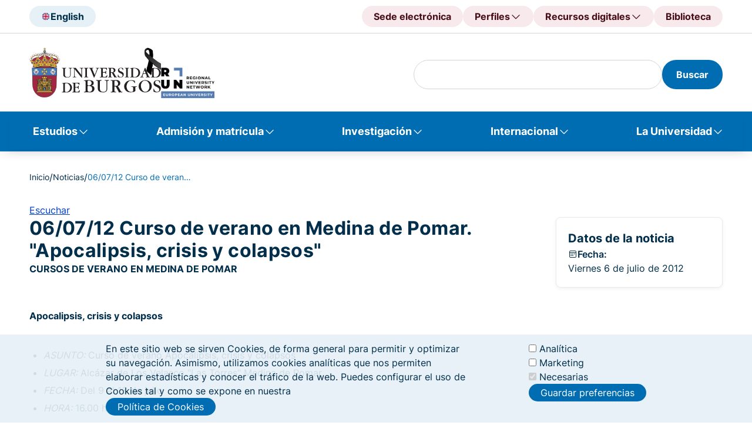

--- FILE ---
content_type: text/html; charset=UTF-8
request_url: https://www.ubu.es/noticias/060712-curso-de-verano-en-medina-de-pomar-apocalipsis-crisis-y-colapsos
body_size: 22483
content:
<!DOCTYPE html>
<html lang="es" dir="ltr">
  <head>
    <meta charset="utf-8" />
<meta name="Generator" content="Drupal 10 (https://www.drupal.org)" />
<meta name="MobileOptimized" content="width" />
<meta name="HandheldFriendly" content="true" />
<meta name="viewport" content="width=device-width, initial-scale=1.0" />
<noscript><link rel="stylesheet" href="/core/themes/claro/css/components/dropbutton-noscript.css?t97dmc" />
</noscript><script type="text/javascript">
      document.addEventListener('DOMContentLoaded', function() {
        document.querySelectorAll('iframe[src*="youtube-nocookie"]').forEach(function(iframe) {
          iframe.src = iframe.src.replace('youtube-nocookie', 'youtube');
        });
      });
    </script>
<link rel="icon" href="/sites/default/files/faviconn_0.png" type="image/png" />
<link rel="alternate" hreflang="es" href="https://www.ubu.es/noticias/060712-curso-de-verano-en-medina-de-pomar-apocalipsis-crisis-y-colapsos" />
<link rel="canonical" href="https://www.ubu.es/noticias/060712-curso-de-verano-en-medina-de-pomar-apocalipsis-crisis-y-colapsos" />
<link rel="shortlink" href="https://www.ubu.es/node/124746" />
<script src="/sites/default/files/eu_cookie_compliance/eu_cookie_compliance.script.js?t97dmc" defer></script>

    <title>06/07/12 Curso de verano en Medina de Pomar. &quot;Apocalipsis, crisis y colapsos&quot; | Universidad de Burgos</title>
    <link rel="stylesheet" media="all" href="/sites/default/files/css/css_MY8pebp0e0oDBOTGMW_eFgDbsSRMwV9jXV4BoSYph2U.css?delta=0&amp;language=es&amp;theme=ubu_theme&amp;include=[base64]" />
<link rel="stylesheet" media="all" href="/sites/default/files/css/css_b_Zwx61ztCNFX67zRFpRnygE4Vg4c66uGnzvO9SV53s.css?delta=1&amp;language=es&amp;theme=ubu_theme&amp;include=[base64]" />
<link rel="stylesheet" media="all" href="/sites/default/files/css/css_I-PgYXjQ-5Tv2Y9OSLPkpLkHNysA5uuJgcononNeC5Q.css?delta=2&amp;language=es&amp;theme=ubu_theme&amp;include=[base64]" />

    <script src="/sites/default/files/js/js_sezTLRhQthREdvlGALGUdyps00i7SbNgH9-EHZA5ajs.js?scope=header&amp;delta=0&amp;language=es&amp;theme=ubu_theme&amp;include=[base64]"></script>
<script src="/libraries/fontawesome/js/all.min.js?v=6.4.0" defer></script>

  </head>
  <body class="path-node page-node-type-news">
        <a href="#main-content" class="visually-hidden focusable skip-link">
      Pasar al contenido principal
    </a>
    
      <div class="page-wrapper dialog-off-canvas-main-canvas" data-off-canvas-main-canvas>
    <header class="header" id="header">
	<div class="header">
		<div class="header-upper">
			<div class="header-upper__container ubu__container">
				
    <!-- START RENDERER -->
<!-- CACHE-HIT: Yes -->
<!-- CACHE TAGS:
   * block_view
   * config:block.block.ubu_theme_headerselectordeidioma
   * config:system.menu.header-selector-idioma
   * node:27484
-->
<!-- CACHE CONTEXTS:
   * languages:language_interface
   * route.menu_active_trails:header-selector-idioma
   * theme
   * user.permissions
   * user.node_grants:view
-->
<!-- CACHE MAX-AGE: -1 -->
  
          <div class="header-upper__section">
        <div class="header__language">
                     <a class="header__language-selector button-tonal" href="/english-version" title="English">
                <img class="header__language-img" src="/sites/default/files/2024-09/UK.svg" alt="English"><span class="hidden-mobile-tablet">English</span>
            </a>
                </div>
    </div>
    

  
<!-- END RENDERER --><!-- START RENDERER -->
<!-- CACHE-HIT: Yes -->
<!-- CACHE TAGS:
   * block_view
   * config:block.block.ubu_theme_headeraccesodirecto
   * config:system.menu.header-direct-access
   * node:22677
   * node:32713
   * node:34422
-->
<!-- CACHE CONTEXTS:
   * languages:language_interface
   * route.menu_active_trails:header-direct-access
   * theme
   * user.permissions
   * user.node_grants:view
-->
<!-- CACHE MAX-AGE: -1 -->
  
      
        <div class="header__direct-access">
            <button class="header__direct-access__menu-btn button-tonal--red-right js-open-shortcuts-menu">
        Accesos directos
      </button>
      <div class="shortcuts-mobile">
        <div class="shortcuts-mobile__content"> 
          <div class="accordion js-accordion"> 
                          <div class="accordion-item"> 
                                  <button 
                    class="accordion-solo-btn" 
                    type="button" 
                    aria-expanded="false" 
                    aria-controls="accordion-body_02" 
                    id="accordion-btn_02"
                    onclick="location.href='https://sede.ubu.es/'">
                    Sede electrónica
                  </button>
                              </div>
                          <div class="accordion-item"> 
                                  <button 
                    class="accordion-btn js-accordion-btn" 
                    type="button" 
                    aria-expanded="false" 
                    aria-controls="accordion-body_02" 
                    id="accordion-btn_02">
                    Perfiles
                  </button>
                  <div 
                    class="accordion-body js-accordion-body" 
                    id="accordion-body_02" 
                    role="region" 
                    aria-labelledby="accordion-btn_02">
                    <div class="accordion-body-content">
                                              <a href="/estudiantes" title="Estudiantes">Estudiantes</a>
                                              <a href="https://www.ubu.es/personal-docente-investigador-pdi" title="PDI">PDI</a>
                                              <a href="https://www.ubu.es/personal-tecnico-de-gestion-y-de-administracion-y-servicios-ptgas" title="PTGAS">PTGAS</a>
                                              <a href="/empresas-e-instituciones" title="Empresas">Empresas</a>
                                              <a href="https://alumni.ubu.es/" title="Alumni">Alumni</a>
                                          </div>
                  </div>
                              </div>
                          <div class="accordion-item"> 
                                  <button 
                    class="accordion-btn js-accordion-btn" 
                    type="button" 
                    aria-expanded="false" 
                    aria-controls="accordion-body_02" 
                    id="accordion-btn_02">
                    Recursos digitales
                  </button>
                  <div 
                    class="accordion-body js-accordion-body" 
                    id="accordion-body_02" 
                    role="region" 
                    aria-labelledby="accordion-btn_02">
                    <div class="accordion-body-content">
                                              <a href="https://sede.ubu.es/" title="Sede electrónica">Sede electrónica</a>
                                              <a href="https://ubuvirtual.ubu.es/" title="UBUVirtual">UBUVirtual</a>
                                              <a href="https://secretariavirtual.ubu.es/" title="Secretaría virtual">Secretaría virtual</a>
                                              <a href="https://outlook.office.com/" title="Correo web">Correo web</a>
                                              <a href="https://portal.office.com/" title="Office 365">Office 365</a>
                                              <a href="https://controldepresencia.ubu.es/" title="Control de presencia">Control de presencia</a>
                                              <a href="https://portalempleado.ubu.es/ServiciosApp" title="Portal del empleado">Portal del empleado</a>
                                              <a href="https://ubunet.ubu.es/" title="UBUNET">UBUNET</a>
                                              <a href="https://sigma.ubu.es/cosmos/Controlador/?apl=Uninavs&amp;gu=s&amp;idNav=inicio&amp;NuevaSesionUsuario=true" title="SIGMA">SIGMA</a>
                                              <a href="https://investigacion.ubu.es/" title="Portal de la Investigación">Portal de la Investigación</a>
                                              <a href="https://investigacion.ges.ubu.es/Investigacion/indexInv.jsp" title="Universitas XXI - Investigación">Universitas XXI - Investigación</a>
                                              <a href="https://www.ubu.es/intranet-de-la-universidad-de-burgos" title="Intranet">Intranet</a>
                                              <a href="https://horus.ubu.es/proactivanet/portal/" title="Incidencias informáticas">Incidencias informáticas</a>
                                              <a href="https://riubu.ubu.es/" title="Repositorio Institucional (RIUBU)">Repositorio Institucional (RIUBU)</a>
                                              <a href="https://www.ubu.es/normativa/normativa-de-gobierno-de-la-universidad/boletin-oficial-de-la-ubu-boubu" title="Boletín Oficial de la UBU (BOUBU)">Boletín Oficial de la UBU (BOUBU)</a>
                                              <a href="https://portafirmas.ubu.es/pf/inbox" title="Portafirmas">Portafirmas</a>
                                              <a href="https://www.ubu.es/biblioteca-digital" title="Biblioteca digital">Biblioteca digital</a>
                                              <a href="https://www.ubu.es/servicios-de-la-universidad-de-burgos-con-cita-previa" title="Servicios con cita previa">Servicios con cita previa</a>
                                          </div>
                  </div>
                              </div>
                          <div class="accordion-item"> 
                                  <button 
                    class="accordion-solo-btn" 
                    type="button" 
                    aria-expanded="false" 
                    aria-controls="accordion-body_02" 
                    id="accordion-btn_02"
                    onclick="location.href='/biblioteca'">
                    Biblioteca
                  </button>
                              </div>
                      </div>
        </div>
      </div>
      <div class="header__direct-access__menu js-header-navigation">    
            
          <div class="header__direct-access__item">
                          <a class="header__direct-access__btn button-tonal--red" 
                 href="https://sede.ubu.es/" 
                 title="Sede electrónica">
                Sede electrónica
              </a>
                      </div>
            
          <div class="header__direct-access__item">
                          <span class="header__direct-access__btn button-tonal--red-right js-header-navigation-link">
                Perfiles
                <div class="header__direct-access__submenu js-nav-panel">
                              
      <a class="child-menu-item"
          href="/estudiantes" 
          title="Estudiantes">
        Estudiantes
      </a>
        
      <a class="child-menu-item"
          href="https://www.ubu.es/personal-docente-investigador-pdi" 
          title="PDI">
        PDI
      </a>
        
      <a class="child-menu-item"
          href="https://www.ubu.es/personal-tecnico-de-gestion-y-de-administracion-y-servicios-ptgas" 
          title="PTGAS">
        PTGAS
      </a>
        
      <a class="child-menu-item"
          href="/empresas-e-instituciones" 
          title="Empresas">
        Empresas
      </a>
        
      <a class="child-menu-item"
          href="https://alumni.ubu.es/" 
          title="Alumni">
        Alumni
      </a>
      
                </div>
              </span>
                      </div>
            
          <div class="header__direct-access__item">
                          <span class="header__direct-access__btn button-tonal--red-right js-header-navigation-link">
                Recursos digitales
                <div class="header__direct-access__submenu js-nav-panel">
                              
      <a class="child-menu-item"
          href="https://sede.ubu.es/" 
          title="Sede electrónica">
        Sede electrónica
      </a>
        
      <a class="child-menu-item"
          href="https://ubuvirtual.ubu.es/" 
          title="UBUVirtual">
        UBUVirtual
      </a>
        
      <a class="child-menu-item"
          href="https://secretariavirtual.ubu.es/" 
          title="Secretaría virtual">
        Secretaría virtual
      </a>
        
      <a class="child-menu-item"
          href="https://outlook.office.com/" 
          title="Correo web">
        Correo web
      </a>
        
      <a class="child-menu-item"
          href="https://portal.office.com/" 
          title="Office 365">
        Office 365
      </a>
        
      <a class="child-menu-item"
          href="https://controldepresencia.ubu.es/" 
          title="Control de presencia">
        Control de presencia
      </a>
        
      <a class="child-menu-item"
          href="https://portalempleado.ubu.es/ServiciosApp" 
          title="Portal del empleado">
        Portal del empleado
      </a>
        
      <a class="child-menu-item"
          href="https://ubunet.ubu.es/" 
          title="UBUNET">
        UBUNET
      </a>
        
      <a class="child-menu-item"
          href="https://sigma.ubu.es/cosmos/Controlador/?apl=Uninavs&amp;gu=s&amp;idNav=inicio&amp;NuevaSesionUsuario=true" 
          title="SIGMA">
        SIGMA
      </a>
        
      <a class="child-menu-item"
          href="https://investigacion.ubu.es/" 
          title="Portal de la Investigación">
        Portal de la Investigación
      </a>
        
      <a class="child-menu-item"
          href="https://investigacion.ges.ubu.es/Investigacion/indexInv.jsp" 
          title="Universitas XXI - Investigación">
        Universitas XXI - Investigación
      </a>
        
      <a class="child-menu-item"
          href="https://www.ubu.es/intranet-de-la-universidad-de-burgos" 
          title="Intranet">
        Intranet
      </a>
        
      <a class="child-menu-item"
          href="https://horus.ubu.es/proactivanet/portal/" 
          title="Incidencias informáticas">
        Incidencias informáticas
      </a>
        
      <a class="child-menu-item"
          href="https://riubu.ubu.es/" 
          title="Repositorio Institucional (RIUBU)">
        Repositorio Institucional (RIUBU)
      </a>
        
      <a class="child-menu-item"
          href="https://www.ubu.es/normativa/normativa-de-gobierno-de-la-universidad/boletin-oficial-de-la-ubu-boubu" 
          title="Boletín Oficial de la UBU (BOUBU)">
        Boletín Oficial de la UBU (BOUBU)
      </a>
        
      <a class="child-menu-item"
          href="https://portafirmas.ubu.es/pf/inbox" 
          title="Portafirmas">
        Portafirmas
      </a>
        
      <a class="child-menu-item"
          href="https://www.ubu.es/biblioteca-digital" 
          title="Biblioteca digital">
        Biblioteca digital
      </a>
        
      <a class="child-menu-item"
          href="https://www.ubu.es/servicios-de-la-universidad-de-burgos-con-cita-previa" 
          title="Servicios con cita previa">
        Servicios con cita previa
      </a>
      
                </div>
              </span>
                      </div>
            
          <div class="header__direct-access__item">
                          <a class="header__direct-access__btn button-tonal--red" 
                 href="/biblioteca" 
                 title="Biblioteca">
                Biblioteca
              </a>
                      </div>
              </div>
    </div>
  


  
<!-- END RENDERER -->

			</div>
		</div>
		<div class="header-middle">
			<div class="header-middle__container ubu__container">
									
    <!-- START RENDERER -->
<!-- CACHE-HIT: Yes -->
<!-- CACHE TAGS:
   * block_view
   * config:block.block.ubu_theme_headerlogoubu
   * config:system.menu.header-logo-ubu
   * node:107289
-->
<!-- CACHE CONTEXTS:
   * languages:language_interface
   * route.menu_active_trails:header-logo-ubu
   * theme
   * user.permissions
   * user.node_grants:view
-->
<!-- CACHE MAX-AGE: -1 -->
  
      
<div class="header__logo">
     
                            <a class="header__logo--ubu" href="/" title="" target="_self">
                            <img class="header__logo__img" src="/sites/default/files/2026-01/UBU_logo_0_5-lazo_0.png" alt="Logo UBU">
       
        </a>
     
                            <a class="header__logo--run" href="/oficina-ubu-run-eu" title="" target="_self">
                            <img class="header__logo__img" src="/sites/default/files/2025-05/UBU-RUN-mayus-1.svg" alt="UBU-RUN">
       
        </a>
    </div>

  
<!-- END RENDERER -->

								<div class="header-middle__section">
					<div class="header__search">
						
												<!-- Formulario -->
												
						<!-- Formulario de búsqueda con los estilos del frontend -->
						<div class="header__search--desktop blocks-dropdown">
							<!-- Icono para abrir el buscador -->
																					<!-- Contenido del buscador -->
							<div class="blocks-dropdown__content js-block-dropdown-content" id="search_index" role="region" aria-labelledby="search_index" style="display: block;">
								
								<!-- Renderizar el formulario de búsqueda de Views -->
																
    <!-- START RENDERER -->
<!-- CACHE-HIT: Yes -->
<!-- CACHE TAGS:
   * block_view
   * config:block.block.ubu_theme_busquedadegooglenobiblioteca
   * block_content_view
   * block_content:12
   * config:core.entity_view_display.block_content.basic.default
-->
<!-- CACHE CONTEXTS:
   * languages:language_interface
   * theme
   * user.permissions
   * route.name.is_layout_builder_ui
-->
<!-- CACHE MAX-AGE: -1 -->
<div id="block-ubu-theme-busquedadegooglenobiblioteca" class="block block-block-content block-block-content80b4ea5f-6c06-409b-9771-dd0ab5c624a7">
  
    
      <section class="ubu_content-section">
  <div class="news-container news-container-media">
          <div class="blocks-dropdown__content js-block-dropdown-content" id="block-ubu-theme-busquedadegooglenobiblioteca"><form class="ubu-form-search" action="/resultados-de-busqueda" id="search-google-block-form"><div class="header__search-input"><div class="claro-autocomplete"><input class="form-text form-element googleInput form-element--type-text" data-drupal-selector="edit-key" type="text" id="h" name="h" value="" size="30" maxlength="128"></div></div><button class="button-filled" type="submit"><span>Buscar</span></button></form></div>
      </div>
</section>

  </div>

<!-- END RENDERER -->

								
								<!-- Botón de búsqueda -->

								<!-- Lo más buscado -->
								<div class="header__search__content">
																		<ul class="header__search__list list-2col">
										
    <!-- START RENDERER -->
<!-- CACHE-HIT: Yes -->
<!-- CACHE TAGS:
   * block_view
   * config:block.block.ubu_theme_lomasbuscado
   * config:system.menu.lo-mas-buscado
   * node:22677
   * node:887
   * node:892
   * node:94157
   * node:34422
   * node:12173
   * node:8162
   * node:366
   * node:62710
-->
<!-- CACHE CONTEXTS:
   * languages:language_interface
   * route.menu_active_trails:lo-mas-buscado
   * theme
   * user.permissions
   * user.node_grants:view
-->
<!-- CACHE MAX-AGE: -1 -->
<nav role="navigation" aria-labelledby="block-ubu-theme-lomasbuscado-menu" id="block-ubu-theme-lomasbuscado" class="block block-menu menu--lo-mas-buscado">
      
  <h2 id="block-ubu-theme-lomasbuscado-menu">Lo más buscado</h2>
  

        

                                                                                                                
<nav role="navigation" aria-labelledby="block-ubu-theme-lomasbuscado-menu" id="block-ubu-theme-lomasbuscado" class="block-menu-content">
  
      <ul class="menu">
      <p class="data-title">Más visitados</p>
              <li class="most-visited menu__item">
          <a href="/estudiantes" data-drupal-link-system-path="node/22677">Portal de estudiantes</a>
        </li>
              <li class="most-visited menu__item">
          <a href="/estudios" data-drupal-link-system-path="node/887">Oferta de estudios</a>
        </li>
              <li class="most-visited menu__item">
          <a href="/titulos-online" data-drupal-link-system-path="node/892">Títulos online</a>
        </li>
              <li class="most-visited menu__item">
          <a href="/titulos-propios/oferta-de-titulos-propios-por-ambito-de-conocimiento" data-drupal-link-system-path="node/94157">Títulos propios</a>
        </li>
              <li class="most-visited menu__item">
          <a href="/biblioteca" data-drupal-link-system-path="node/34422">Biblioteca</a>
        </li>
              <li class="most-visited menu__item">
          <a href="/vicerrectorado-de-docencia-y-ensenanza-digital/ordenacion-academica/calendarios-academicos">Calendario académicos</a>
        </li>
              <li class="most-visited menu__item">
          <a href="/ayudas-y-becas" data-drupal-link-system-path="node/12173">Ayudas y becas</a>
        </li>
              <li class="most-visited menu__item">
          <a href="/trabaja-en-la-ubu" data-drupal-link-system-path="node/8162">Trabaja en la UBU</a>
        </li>
          </ul>
  
      <ul class="menu">
      <p class="data-title">Recomendados</p>
              <li class="recommended menu__item">
          <a href="/acceso-admision-y-matricula/tramites-academicos/traslado-de-expediente" data-drupal-link-system-path="node/366">Traslado de Expediente</a>
        </li>
              <li class="recommended menu__item">
          <a href="https://investigacion.ubu.es/">Portal de la Investigación</a>
        </li>
              <li class="recommended menu__item">
          <a href="/te-interesa" data-drupal-link-system-path="node/62710">Portal de convocatorias</a>
        </li>
              <li class="recommended menu__item">
          <a href="https://www3.ubu.es/ubucevblog/">Blog UBUCEV</a>
        </li>
              <li class="recommended menu__item">
          <a href="/servicio-de-informatica-y-comunicaciones/documentacion-de-ayuda/office-365">Ayuda Office 365</a>
        </li>
              <li class="recommended menu__item">
          <a href="/servicio-de-informatica-y-comunicaciones/documentacion-de-ayuda/office-365/correo-electronico">Configuración del correo electrónico</a>
        </li>
          </ul>
  
</nav>

  </nav>

<!-- END RENDERER -->

									</ul>
								</div>
							</div>
						</div>
						<div class="header__search--mobile">
							<button class="button-tonal" aria-label="Search" type="submit">
							<span class="icon-search"></span>
							</button>
						</div>

											</div>
                              					<div class="navigation-mobile-wrapper js-open-navigation-mobile">
            			<!-- START RENDERER -->
<!-- CACHE-HIT: Yes -->
<!-- CACHE TAGS:
   * block_view
   * config:block.block.ubu_theme_navegacionprincipal_movil
   * config:system.menu.main
   * node:887
   * node:922
   * node:14439
   * node:5399
   * node:30136
   * node:892
   * node:93454
   * node:93451
   * node:93452
   * node:101787
   * node:93456
   * node:8405
   * node:38758
   * node:38757
   * node:129917
   * node:63742
   * node:130049
   * node:22677
   * node:12173
   * node:346
   * node:10084
   * node:14510
   * node:8041
   * node:39381
   * node:340
   * node:341
   * node:348
   * node:350
   * node:351
   * node:352
   * node:344
   * node:353
   * node:354
   * node:29367
   * node:364
   * node:358
   * node:345
   * node:359
   * node:360
   * node:29369
   * node:27210
   * node:7742
   * node:8461
   * node:130058
   * node:6049
   * node:368
   * node:29376
   * node:5664
   * node:2132
   * node:733
   * node:8117
   * node:2117
   * node:1281
   * node:1282
   * node:52102
   * node:8868
   * node:7412
   * node:7732
   * node:1809
   * node:29293
   * node:33179
   * node:1283
   * node:6904
   * node:50684
   * node:1284
   * node:29381
   * node:6172
   * node:1285
   * node:34422
   * node:51007
   * node:51009
   * node:51010
   * node:51011
   * node:38569
   * node:38570
   * node:26517
   * node:26769
   * node:27335
   * node:33202
   * node:38576
   * node:8497
   * node:38534
   * node:7750
   * node:7932
   * node:130071
   * node:22524
   * node:22680
   * node:2036
   * node:2037
   * node:33382
   * node:51638
   * node:17090
   * node:35835
   * node:8162
   * node:32713
   * node:10797
   * node:43833
   * node:2039
   * node:8835
   * node:2062
   * node:33293
   * node:8838
   * node:33387
   * node:2038
   * node:1335
   * node:1387
   * node:22551
   * node:51429
   * node:1109
   * node:21758
-->
<!-- CACHE CONTEXTS:
   * languages:language_interface
   * route.menu_active_trails:main
   * theme
   * user.permissions
   * user.node_grants:view
-->
<!-- CACHE MAX-AGE: -1 -->
<button class="button-square navigation-btn" aria-label="Open menu">
	<span class="icon-navigation" aria-hidden="true"></span>
</button>
<div class="navigation-mobile">
	<div class="navigation-mobile-title">
		<div class="heading">
			<div class="heading-title">
				<h3 class="h3">Menú</h3>
			</div>
		</div>
		<p class="title-description">Navega....</p>
	</div>
						
	<h2 class="visually-hidden" id="block-ubu-theme-navegacionprincipal-movil-menu">Navegación principal móvil</h2>
	

		        <div class="navigation-mobile-content">
            <div class="accordion js-accordion"> 
		        
                      <div class="accordion-item">
          <button class="accordion-btn js-accordion-btn" type="button" aria-expanded="false" aria-controls="accordion-body-1" id="accordion-btn-1">
            Estudios
          </button>
                      <div class="accordion-body js-accordion-body" id="accordion-body-1" role="region" aria-labelledby="accordion-btn-1">
              <div class="accordion-body-content">
                                      <a href="/estudios/titulos-oficiales">Títulos oficiales</a>
                        <a href="https://www.ubu.es/titulos-propios">Títulos propios</a>
                        <a href="https://www.ubu.es/estudios/formacion-permanente">Formación permanente</a>
                        <a href="/estudios/estudios-transversales">Estudios transversales</a>
                        <a href="/estudios/enlaces-de-interes">Enlaces de interés</a>
            
              </div>
            </div>
                  </div>
                        <div class="accordion-item">
          <button class="accordion-btn js-accordion-btn" type="button" aria-expanded="false" aria-controls="accordion-body-2" id="accordion-btn-2">
            Admisión y matrícula
          </button>
                      <div class="accordion-body js-accordion-body" id="accordion-body-2" role="region" aria-labelledby="accordion-btn-2">
              <div class="accordion-body-content">
                                      <a href="/acceso-admision-y-matricula/acceso">Pruebas de acceso</a>
                        <a href="/acceso-admision-y-matricula/admision">Admisión</a>
                        <a href="/acceso-admision-y-matricula/matricula">Matrícula</a>
                        <a href="/acceso-admision-y-matricula/enlaces-de-interes">Enlaces de interés</a>
            
              </div>
            </div>
                  </div>
                        <div class="accordion-item">
          <button class="accordion-btn js-accordion-btn" type="button" aria-expanded="false" aria-controls="accordion-body-3" id="accordion-btn-3">
            Investigación
          </button>
                      <div class="accordion-body js-accordion-body" id="accordion-body-3" role="region" aria-labelledby="accordion-btn-3">
              <div class="accordion-body-content">
                                      <a href="/investigacion/investigar-en-la-ubu">Investigar en la UBU</a>
                        <a href="/investigacion/convocatorias-y-ayudas">Convocatorias y ayudas</a>
                        <a href="/investigacion/resultados-de-la-investigacion">Resultados de la Investigación</a>
                        <a href="/investigacion/soporte-al-investigador">Soporte al investigador</a>
                        <a href="/divulgacion-cientifica-ucci-ubu">Divulgación científica - UCC+i</a>
            
              </div>
            </div>
                  </div>
                        <div class="accordion-item">
          <button class="accordion-btn js-accordion-btn" type="button" aria-expanded="false" aria-controls="accordion-body-4" id="accordion-btn-4">
            Internacional
          </button>
                      <div class="accordion-body js-accordion-body" id="accordion-body-4" role="region" aria-labelledby="accordion-btn-4">
              <div class="accordion-body-content">
                                      <a href="/internacional/movilidad-internacional">Movilidad internacional</a>
                        <a href="/internacional/cursos-internacionales">Cursos internacionales</a>
                        <a href="/centro-de-cooperacion-y-accion-solidaria">Cooperación internacional al desarrollo</a>
                        <a href="/internacional/enlaces-de-interes">Enlaces de interés</a>
            
              </div>
            </div>
                  </div>
                        <div class="accordion-item">
          <button class="accordion-btn js-accordion-btn" type="button" aria-expanded="false" aria-controls="accordion-body-5" id="accordion-btn-5">
            La Universidad
          </button>
                      <div class="accordion-body js-accordion-body" id="accordion-body-5" role="region" aria-labelledby="accordion-btn-5">
              <div class="accordion-body-content">
                                      <a href="/la-universidad/la-ubu">La UBU</a>
                        <a href="/la-universidad/organizacion">Organización</a>
                        <a href="/la-universidad/vida-universitaria">Vida Universitaria</a>
            
              </div>
            </div>
                  </div>
            

            </div>
        </div>
		</div>

<!-- END RENDERER -->
						
					</div>
				</div>

			</div>
		</div>
		<nav class="navigation">
			
    <!-- START RENDERER -->
<!-- CACHE-HIT: Yes -->
<!-- CACHE TAGS:
   * block_view
   * config:block.block.ubu_theme_navegacionprincipal
   * config:system.menu.main
   * node:887
   * node:922
   * node:14439
   * node:5399
   * node:30136
   * node:892
   * node:93454
   * node:93451
   * node:93452
   * node:101787
   * node:93456
   * node:8405
   * node:38758
   * node:38757
   * node:129917
   * node:63742
   * node:130049
   * node:22677
   * node:12173
   * node:346
   * node:10084
   * node:14510
   * node:8041
   * node:39381
   * node:340
   * node:341
   * node:348
   * node:350
   * node:351
   * node:352
   * node:344
   * node:353
   * node:354
   * node:29367
   * node:364
   * node:358
   * node:345
   * node:359
   * node:360
   * node:29369
   * node:27210
   * node:7742
   * node:8461
   * node:130058
   * node:6049
   * node:368
   * node:29376
   * node:5664
   * node:2132
   * node:733
   * node:8117
   * node:2117
   * node:1281
   * node:1282
   * node:52102
   * node:8868
   * node:7412
   * node:7732
   * node:1809
   * node:29293
   * node:33179
   * node:1283
   * node:6904
   * node:50684
   * node:1284
   * node:29381
   * node:6172
   * node:1285
   * node:34422
   * node:51007
   * node:51009
   * node:51010
   * node:51011
   * node:38569
   * node:38570
   * node:26517
   * node:26769
   * node:27335
   * node:33202
   * node:38576
   * node:8497
   * node:38534
   * node:7750
   * node:7932
   * node:130071
   * node:22524
   * node:22680
   * node:2036
   * node:2037
   * node:33382
   * node:51638
   * node:17090
   * node:35835
   * node:8162
   * node:32713
   * node:10797
   * node:43833
   * node:2039
   * node:8835
   * node:2062
   * node:33293
   * node:8838
   * node:33387
   * node:2038
   * node:1335
   * node:1387
   * node:22551
   * node:51429
   * node:1109
   * node:21758
-->
<!-- CACHE CONTEXTS:
   * languages:language_interface
   * route.menu_active_trails:main
   * theme
   * user.permissions
   * user.node_grants:view
-->
<!-- CACHE MAX-AGE: -1 -->
<nav class="navigation js-main-navigation js-header-backdrop" id="main-menu" role="navigation" tabindex="-1" aria-label="Menú principal">
  <div class="ubu__container-fluid">
                      
    <h2 class="visually-hidden" id="block-ubu-theme-navegacionprincipal-menu">Navegación principal</h2>
    

              
              <ul class="navigation__list">
                      <li class="navigation__list-item js-main-navigation-link">
          <span class="navigation__list-item-link" aria-expanded="false" role="none"><a href="/estudios" data-drupal-link-system-path="node/887">Estudios</a></span>
          <div class="nav-panel js-nav-panel">
            <div class="nav-panel__heading">
              <p class="nav-panel__heading-title">Estudios</p>
              <p class="nav-panel__heading-description"></p>
            </div>
            <div class="nav-panel__content">
                                      
                                                        <div class="nav-panel__content-data">
            <div class="data-title"><a href="/estudios/titulos-oficiales" data-drupal-link-system-path="node/922">Títulos oficiales</a></div>
            <div class="data-list">
                                    
                                        <a href="/grados-ordenados-por-ramas-de-conocimiento" aria-label="Grados de la UBU" data-drupal-link-system-path="node/14439">Grados</a>
                                                  <a href="/estudios/titulos-oficiales/masteres-universitarios-oficiales" other_column="0" delete_link="0" separate_menu="0" special_menu="0" aria-label="Másteres de la UBU" data-drupal-link-system-path="node/5399">Másteres</a>
                                                  <a href="/doctorados" aria-label="Doctorados" data-drupal-link-system-path="node/30136">Doctorados</a>
                                                  <a href="/titulos-online" aria-label="Títulos online de la UBU" data-drupal-link-system-path="node/892">Títulos online</a>
                        
                          </div>
          </div>
                                                                  <div class="nav-panel__content-data">
            <div class="data-title"><a href="https://www.ubu.es/titulos-propios">Títulos propios</a></div>
            <div class="data-list">
                                    
                                        <a href="/titulos-propios-por-categoria/grados-propios" data-drupal-link-system-path="node/93454">Grados propios</a>
                                                  <a href="/titulos-propios-por-categoria/masteres-de-formacion-permanente" data-drupal-link-system-path="node/93451">Másteres de Formación Permanente</a>
                                                  <a href="/titulos-propios-por-categoria/diploma-de-experto" data-drupal-link-system-path="node/93452">Diploma de Experto</a>
                                                  <a href="/titulos-propios/microcredenciales-universitarias" data-drupal-link-system-path="node/101787">Microcredenciales</a>
                                                  <a href="/titulos-propios-por-categoria/otros-titulos-de-formacion-continua" data-drupal-link-system-path="node/93456">Otros títulos de formación continua</a>
                        
                          </div>
          </div>
                                                                  <div class="nav-panel__content-data">
            <div class="data-title"><a href="https://www.ubu.es/estudios/formacion-permanente">Formación permanente</a></div>
            <div class="data-list">
                                    
                                        <a href="https://www.ubu.es/centro-de-lenguas-modernas-modern-language-centre">Cursos de idiomas</a>
                                                  <a href="/centro-internacional-del-espanol" data-drupal-link-system-path="node/8405">Cursos de Español</a>
                                                  <a href="https://www.ubu.es/ubuabierta-cursos-de-extension-universitaria">Cursos de UBUAbierta</a>
                                                  <a href="https://www.ubu.es/formacion-para-mayores">Formación para mayores</a>
                                                  <a href="/cursos-de-verano-de-la-universidad-de-burgos" aria-label="Cursos de verano de la UBU UBUAbierta" data-drupal-link-system-path="node/38758">Cursos de verano</a>
                                                  <a href="/ubuabierta-cursos-de-extension-universitaria/xi-campus-futbol-sala-universidad-de-burgos-verano-2025-ubuabierta" aria-label="Campus infantiles UBUAbierta" data-drupal-link-system-path="node/38757">Campus infantiles</a>
                        
                          </div>
          </div>
                                                                  <div class="nav-panel__content-data">
            <div class="data-title"><a href="/estudios/estudios-transversales" data-drupal-link-system-path="node/129917">Estudios transversales</a></div>
            <div class="data-list">
                                    
                                        <a href="https://www.ubu.es/curso-de-formacion-pedagogica-y-didactica-semipresencial" other_column="0" delete_link="0" separate_menu="0" special_menu="0" aria-label="Curso de Formación Pedagógica y Didáctica de la UBU">Curso de Formación Pedagógica y Didáctica</a>
                                                  <a href="/diploma-en-desarrollo-humano-sostenible" aria-label="Diploma en Desarrollo Humano Sostenible de la UBU" data-drupal-link-system-path="node/63742">Diploma en Desarrollo Humano Sostenible</a>
                                                  <a href="https://www.ubu.es/oficina-ubu-run-eu">Formación RUN-EU</a>
                                                  <a href="https://www.ubu.es/programa-aprendizaje-servicio" other_column="0" delete_link="0" separate_menu="0" special_menu="0" aria-label="Programa Aprendizaje Servicio UBU">Programa Aprendizaje Servicio</a>
                                                  <a href="https://www.ubu.es/servicio-de-relaciones-internacionales/internacionalizacion-en-casa/certificado-de-meritos-internacionales-cim">Certificado de Méritos Internacionales (CIM)</a>
                        
                          </div>
          </div>
                                                                  <div class="nav-panel__content-data">
            <div class="data-title"><a href="/estudios/enlaces-de-interes" data-drupal-link-system-path="node/130049">Enlaces de interés</a></div>
            <div class="data-list">
                                    
                                        <a href="/estudiantes" aria-label="Atención al estudiante UBU" data-drupal-link-system-path="node/22677">Atención al estudiante</a>
                                                  <a href="/ayudas-y-becas" aria-label="Portal de Ayudas y becas UBU" data-drupal-link-system-path="node/12173">Ayudas y becas</a>
                                                  <a href="https://www.ubu.es/acceso-admision-y-matricula/tramites-academicos/expedicion-de-titulos" other_column="0" delete_link="0" separate_menu="0" special_menu="0" aria-label="Expedición de títulos principal">Expedición de títulos</a>
                                                  <a href="/acceso-admision-y-matricula/tramites-academicos" aria-label="Trámites académicos UBU" data-drupal-link-system-path="node/346">Trámites académicos</a>
                                                  <a href="/ubuempleo" aria-label="Portal de Prácticas y empleo UBU" data-drupal-link-system-path="node/10084">Prácticas y empleo</a>
                                                  <a href="/vicerrectorado-de-docencia-y-profesorado/ordenacion-academica/calendarios-academicos" other_column="0" delete_link="0" separate_menu="0" special_menu="0" aria-label="Calendario académico UBU" data-drupal-link-system-path="node/14510">Calendario académico</a>
                                                  <a href="/la-universidad/organizacion/centros-y-departamentos" other_column="0" delete_link="0" separate_menu="0" special_menu="0" aria-label="Centros y Departamentos UBU" data-drupal-link-system-path="node/8041">Centros y Departamentos</a>
                                                  <a href="/vicerrectorado-de-docencia-y-profesorado/acceso-al-curriculum-abreviado-del-profesorado-de-la-ubu" title="Acceso al curriculum abreviado del profesorado de la UBU" data-drupal-link-system-path="node/39381">Breve CV del profesorado</a>
                        
                          </div>
          </div>
                            
                          </div>
                                                                                                                                                                                                            
                                    </div>
        </li>
                        <li class="navigation__list-item js-main-navigation-link">
          <span class="navigation__list-item-link" aria-expanded="false" role="none"><a href="/acceso-admision-y-matricula" title=" " data-drupal-link-system-path="node/340">Admisión y matrícula</a></span>
          <div class="nav-panel js-nav-panel">
            <div class="nav-panel__heading">
              <p class="nav-panel__heading-title">Admisión y matrícula</p>
              <p class="nav-panel__heading-description"> </p>
            </div>
            <div class="nav-panel__content">
                                      
                                                        <div class="nav-panel__content-data">
            <div class="data-title"><a href="/acceso-admision-y-matricula/acceso" data-drupal-link-system-path="node/341">Pruebas de acceso</a></div>
            <div class="data-list">
                                    
                                        <a href="/acceso-admision-y-matricula/acceso/prueba-de-acceso-ensenanzas-universitarias-bachillerato-ciclos-formativos-de-grado-superior" aria-label="Acceso Bachillerato UBU" data-drupal-link-system-path="node/348">Bachillerato</a>
                                                  <a href="/acceso-admision-y-matricula/acceso/pruebas-de-acceso-mayores-de-25-anos" aria-label="Acceso Mayores de 25 años UBU" data-drupal-link-system-path="node/350">Mayores de 25 años</a>
                                                  <a href="/acceso-admision-y-matricula/acceso/pruebas-de-acceso-mayores-de-45-anos" aria-label="Acceso Mayores de 45 años UBU" data-drupal-link-system-path="node/351">Mayores de 45 años</a>
                                                  <a href="/acceso-admision-y-matricula/acceso/acceso-experiencia-laboral-y-profesional-mayores-de-40-anos" aria-label="Acceso Mayores de 40 años (experiencia laboral y profesional) UBU" data-drupal-link-system-path="node/352">Mayores de 40 años (experiencia laboral y profesional)</a>
                        
                          </div>
          </div>
                                                                  <div class="nav-panel__content-data">
            <div class="data-title"><a href="/acceso-admision-y-matricula/admision" data-drupal-link-system-path="node/344">Admisión</a></div>
            <div class="data-list">
                                    
                                        <a href="/acceso-admision-y-matricula/admision/admision-grado" aria-label="Grados UBU Admisión" data-drupal-link-system-path="node/353">Grados</a>
                                                  <a href="/acceso-admision-y-matricula/admision/acceso-y-admision-master" other_column="0" delete_link="0" separate_menu="0" special_menu="0" aria-label="Másteres UBU Admisión" data-drupal-link-system-path="node/354">Másteres</a>
                                                  <a href="/escuela-de-doctorado/preinscripcion-y-admision-doctorado-curso-academico-20252026" aria-label="Doctorados UBU Admisión" data-drupal-link-system-path="node/29367">Doctorados</a>
                                                  <a href="/acceso-admision-y-matricula/admision/estudiantes-visitantes" other_column="0" delete_link="0" separate_menu="0" special_menu="0" aria-label="Estudiantes visitantes UBU Admisión" data-drupal-link-system-path="node/364">Estudiantes visitantes</a>
                                                  <a href="https://www.ubu.es/estudios/oferta-de-estudios/titulos-propios/informacion-general-tramites-administrativos" title="Admisión a Títulos propios">Títulos propios</a>
                                                  <a href="/acceso-admision-y-matricula/admision/estudiantes-con-estudios-extranjeros" other_column="0" delete_link="0" separate_menu="0" special_menu="0" aria-label="Estudiantes con estudios extranjeros UBU Admisión" data-drupal-link-system-path="node/358">Estudiantes con estudios extranjeros</a>
                        
                          </div>
          </div>
                                                                  <div class="nav-panel__content-data">
            <div class="data-title"><a href="/acceso-admision-y-matricula/matricula" data-drupal-link-system-path="node/345">Matrícula</a></div>
            <div class="data-list">
                                    
                                        <a href="/acceso-admision-y-matricula/matricula/matricula-de-grado" aria-label="Grados Matrícula UBU" data-drupal-link-system-path="node/359">Grados</a>
                                                  <a href="/acceso-admision-y-matricula/matricula/matricula-de-master" aria-label="Másteres Matrícula UBU" data-drupal-link-system-path="node/360">Másteres</a>
                                                  <a href="/escuela-de-doctorado/matricula-de-doctorado" other_column="0" delete_link="0" separate_menu="0" special_menu="0" aria-label="Doctorado Matrícula UBU" data-drupal-link-system-path="node/29369">Doctorado</a>
                                                  <a href="https://www.ubu.es/diploma-en-desarrollo-humano-sostenible/matricula" other_column="0" delete_link="0" separate_menu="0" special_menu="0" aria-label="Diploma en Desarrollo Humano Sostenible Matrícula UBU">Diploma en Desarrollo Humano Sostenible</a>
                                                  <a href="https://secretariavirtual.ubu.es/" other_column="0" delete_link="0" separate_menu="0" special_menu="0" aria-label="Títulos propios Matrícula UBU">Títulos propios</a>
                                                  <a href="/servicio-de-relaciones-internacionales/estudiantes-internacionales/estudiantes-de-intercambio-erasmus-y-otros-programas-internacionales/nominacion-registro-y-matricula" other_column="0" delete_link="0" separate_menu="0" special_menu="0" aria-label="Estudiantes internacionales Matrícula UBU" data-drupal-link-system-path="node/27210">Estudiantes internacionales</a>
                                                  <a href="https://www.ubu.es/ubuabierta-cursos-de-extension-universitaria/cursos-ubuabierta/matricularse-de-un-curso-de-ubuabierta" other_column="0" delete_link="0" separate_menu="0" special_menu="0" aria-label="Cursos presenciales y online Matrícula UBU">Cursos presenciales y online</a>
                                                  <a href="https://www.ubu.es/cursos-de-verano-de-la-universidad-de-burgos/matricula-de-los-cursos-de-verano" other_column="0" delete_link="0" separate_menu="0" special_menu="0" aria-label="Cursos de verano Matrícula UBU">Cursos de verano</a>
                                                  <a href="/centro-de-lenguas-modernas-modern-language-centre" aria-label="Cursos de idiomas Matrícula UBU" data-drupal-link-system-path="node/7742">Cursos de idiomas</a>
                                                  <a href="/centro-internacional-del-espanol/cursos-de-espanol/matricula" other_column="0" delete_link="0" separate_menu="0" special_menu="0" aria-label="Cursos internacionales. Cursos de español Matrícula UBU" data-drupal-link-system-path="node/8461">Cursos internacionales. Cursos de español</a>
                        
                          </div>
          </div>
                                                                  <div class="nav-panel__content-data">
            <div class="data-title"><a href="/acceso-admision-y-matricula/enlaces-de-interes" data-drupal-link-system-path="node/130058">Enlaces de interés</a></div>
            <div class="data-list">
                                    
                                        <a href="/ayudas-y-becas" other_column="0" delete_link="0" separate_menu="0" special_menu="0" aria-label="Portal Ayudas y becas Acceso, admisión y matrícula UBU" data-drupal-link-system-path="node/12173">Ayudas y becas</a>
                                                  <a href="https://www.ubu.es/secretaria-general/como-usar-el-registro-electronico" other_column="0" delete_link="0" separate_menu="0" special_menu="0">Cómo usar el registro electrónico</a>
                                                  <a href="/acceso-admision-y-matricula/tramites-academicos" other_column="0" delete_link="0" separate_menu="0" special_menu="0" aria-label="Trámites académicos Acceso, admisión, matrícula UBU" data-drupal-link-system-path="node/346">Trámites académicos</a>
                                                  <a href="https://www.ubu.es/acceso-admision-y-matricula/tramites-academicos/traslado-de-expediente" other_column="0" delete_link="0" separate_menu="0" special_menu="0" aria-label="Traslado de expediente menú principal">Traslado de expediente</a>
                                                  <a href="/acceso-admision-y-matricula/tramites-academicos/expedicion-de-titulos" other_column="0" delete_link="0" separate_menu="0" special_menu="0" aria-label="Expedición de títulos y SET Acceso, admisión, matrícula UBU" data-drupal-link-system-path="node/6049">Expedición de títulos</a>
                                                  <a href="/acceso-admision-y-matricula/tramites-academicos/reconocimiento-de-creditos" other_column="0" delete_link="0" separate_menu="0" special_menu="0" aria-label="Reconocimiento de créditos Acceso, admisión, matrícula UBU" data-drupal-link-system-path="node/368">Reconocimiento de créditos</a>
                                                  <a href="/escuela-de-doctorado/tesis-doctoral" other_column="0" delete_link="0" separate_menu="0" special_menu="0" aria-label="Tesis doctoral Acceso, admisión y matrícula UBU" data-drupal-link-system-path="node/29376">Tesis doctoral</a>
                                                  <a href="/servicio-de-gestion-academica/normativa-en-gestion-academica" other_column="0" delete_link="0" separate_menu="0" special_menu="0" aria-label="Normativa académica Acceso, admisión, matrícula UBU" data-drupal-link-system-path="node/5664">Normativa académica</a>
                                                  <a href="/servicio-de-gestion-academica/servicios-de-gestion-academica/seguro-escolar" other_column="0" delete_link="0" separate_menu="0" special_menu="0" aria-label="Seguro escolar Acceso, admisión, matrícula UBU" data-drupal-link-system-path="node/2132">Seguro escolar</a>
                                                  <a href="/acceso-admision-y-matricula/matricula/matricula-de-grado/seguro" aria-label="Seguro de accidentes Acceso, admisión y matrícula UBU" data-drupal-link-system-path="node/733">Seguro de accidentes</a>
                                                  <a href="/servicio-de-gestion-academica/servicios-de-gestion-academica/tarjeta-universitaria-inteligente" other_column="0" delete_link="0" separate_menu="0" special_menu="0" aria-label="Tarjeta Universitaria Inteligente Acceso, admisión, matrícula UBU" data-drupal-link-system-path="node/8117">Tarjeta Universitaria Inteligente</a>
                                                  <a href="/servicio-de-gestion-academica" other_column="0" delete_link="0" separate_menu="0" special_menu="1" aria-label="Más información Acceso, admisión, matrícula UBU" data-drupal-link-system-path="node/2117">Más información</a>
                        
                          </div>
          </div>
                            
                          </div>
                                                                                                                                                                              
                                    </div>
        </li>
                        <li class="navigation__list-item js-main-navigation-link">
          <span class="navigation__list-item-link" aria-expanded="false" role="none"><a href="/investigacion" data-drupal-link-system-path="node/1281">Investigación</a></span>
          <div class="nav-panel js-nav-panel">
            <div class="nav-panel__heading">
              <p class="nav-panel__heading-title">Investigación</p>
              <p class="nav-panel__heading-description"></p>
            </div>
            <div class="nav-panel__content">
                                      
                                                        <div class="nav-panel__content-data">
            <div class="data-title"><a href="/investigacion/investigar-en-la-ubu" data-drupal-link-system-path="node/1282">Investigar en la UBU</a></div>
            <div class="data-list">
                                    
                                        <a href="https://investigacion.ubu.es/investigadores" other_column="0" delete_link="0" separate_menu="0" special_menu="0">Investigadores/as</a>
                                                  <a href="https://www.ubu.es/sites/default/files/portal/files/plan_estrategico_de_investigacion_transferencia_del_conocimiento_e_innovacion_2025-2027.pdf">Plan Estratégico 2025-2027</a>
                                                  <a href="/otri-transferencia/grupos-de-investigacion-y-unidades-de-investigacion-consolidada" other_column="0" delete_link="0" separate_menu="0" special_menu="0" aria-label="Grupos de investigación y Unidades de Investigación Consolidada UBU" data-drupal-link-system-path="node/52102">Grupos de investigación y Unidades de Investigación Consolidada</a>
                                                  <a href="https://www.ubu.es/investigacion/investigar-en-la-ubu/estructuras-singulares-de-investigacion" other_column="0" delete_link="0" separate_menu="0" special_menu="0">Estructuras Singulares de Investigación</a>
                                                  <a href="/servicio-de-gestion-de-la-investigacion" other_column="0" delete_link="0" separate_menu="0" special_menu="0" aria-label="Gestión de la investigación UBU" data-drupal-link-system-path="node/8868">Gestión de la investigación</a>
                                                  <a href="/otri-transferencia" data-drupal-link-system-path="node/7412">OTRI-Transferencia</a>
                                                  <a href="/ubuemprende" aria-label="UBUEmprende Servicio de Empleo UBU" data-drupal-link-system-path="node/7732">UBUEmprende</a>
                                                  <a href="/parque-cientifico-tecnologico" aria-label="Parque Científico Tecnológico UBU" data-drupal-link-system-path="node/1809">Parque Científico Tecnológico</a>
                                                  <a href="/escuela-de-doctorado" other_column="0" delete_link="0" separate_menu="0" special_menu="0" aria-label="Escuela de Doctorado" data-drupal-link-system-path="node/29293">Escuela de Doctorado</a>
                                                  <a href="/iccram" aria-label="International Center in Critical Raw Materials for Advanced Industrial Technologies (ICCRAM) UBU" data-drupal-link-system-path="node/33179">International Center in Critical Raw Materials for Advanced Industrial Technologies (ICCRAM)</a>
                                                  <a href="https://www.ubu.es/international-research-center-rural-development" other_column="0" delete_link="0" separate_menu="0" special_menu="0">International Research Center in Rural Development</a>
                                                  <a href="https://www.ubu.es/centro-de-investigacion-en-patogenos-emergentes-y-salud-global" other_column="0" delete_link="0" separate_menu="0" special_menu="0">Centro de Investigación en Patógenos Emergentes y Salud Global</a>
                                                  <a href="https://www.ubu.es/human-resources-strategy-researchers-hrs4r" other_column="0" delete_link="0" separate_menu="0" special_menu="0" aria-label="HRS4R - Human Resources Strategy for Researchers UBU">HRS4R - Human Resources Strategy for Researchers</a>
                                                  <a href="https://www.ubu.es/investigacion/investigar-en-la-ubu/unidad-asociada-de-idi-al-csic-vidrio-y-materiales-del-patrimonio-cultural-vimpac" other_column="0" delete_link="0" separate_menu="0" special_menu="0" aria-label="VIMPAC: Unidad Asociada de I+D+i al CSIC UBU">VIMPAC: Unidad Asociada de I+D+i al CSIC</a>
                        
                          </div>
          </div>
                                                                  <div class="nav-panel__content-data">
            <div class="data-title"><a href="/investigacion/convocatorias-y-ayudas" data-drupal-link-system-path="node/1283">Convocatorias y ayudas</a></div>
            <div class="data-list">
                                    
                                        <a href="https://www.ubu.es/te-interesa?keys=&amp;category=122&amp;recipients=&amp;date=&amp;end=">Programa propio</a>
                                                  <a href="https://www.ubu.es/te-interesa?keys=&amp;category=123&amp;recipients=&amp;date=&amp;end=">Adscritas a proyectos</a>
                                                  <a href="https://investigacion.ges.ubu.es/Investigacion/publico/convocatorias/EditarConsultaEntidadCv.do?modulo=cur&amp;inicioNav=1" other_column="0" delete_link="0" separate_menu="0" special_menu="0" aria-label="Otras convocatorias de investigación UBU">Otras convocatorias de investigación</a>
                                                  <a href="/ubuemprende/convocatorias-y-ayudas/convocatorias-prototipo" aria-label="Emprendimiento Ayudas y becas investigación UBU" data-drupal-link-system-path="node/6904">Emprendimiento</a>
                                                  <a href="/investigacion/convocatorias-y-ayudas/fondos-de-la-ue" other_column="0" delete_link="0" separate_menu="0" special_menu="0" aria-label="Fondos de la UE Ayudas y becas investigación UBU" data-drupal-link-system-path="node/50684">Fondos de la UE</a>
                        
                          </div>
          </div>
                                                                  <div class="nav-panel__content-data">
            <div class="data-title"><a href="/investigacion/resultados-de-la-investigacion" data-drupal-link-system-path="node/1284">Resultados de la Investigación</a></div>
            <div class="data-list">
                                    
                                        <a href="https://investigacion.ubu.es/" other_column="0" delete_link="0" separate_menu="0" special_menu="0" aria-label="Portal de la Investigación UBU menú principal">Portal de la Investigación</a>
                                                  <a href="https://portalcienciaytecnologia.jcyl.es/" other_column="0" delete_link="0" separate_menu="0" special_menu="0">Portal de Ciencia y Tecnología de Castilla y León</a>
                                                  <a href="/escuela-de-doctorado/tesis-doctoral/lectura-y-defensa-de-tesis" aria-label="Lectura y defensa de tesis Investigación UBU" data-drupal-link-system-path="node/29381">Lectura y defensa de tesis</a>
                                                  <a href="/otri-transferencia/propiedad-industrial-e-intelectual" aria-label="Propiedad industrial e intelectual Investigación UBU" data-drupal-link-system-path="node/6172">Propiedad industrial e intelectual</a>
                                                  <a href="https://riubu.ubu.es/" other_column="0" delete_link="0" separate_menu="0" special_menu="0">Repositorio institucional (RIUBU)</a>
                        
                          </div>
          </div>
                                                                  <div class="nav-panel__content-data">
            <div class="data-title"><a href="/investigacion/soporte-al-investigador" data-drupal-link-system-path="node/1285">Soporte al investigador</a></div>
            <div class="data-list">
                                    
                                        <a href="/biblioteca" aria-label="Biblioteca Investigación UBU" data-drupal-link-system-path="node/34422">Biblioteca</a>
                                                  <a href="https://www.ubu.es/bibliometria" other_column="0" delete_link="0" separate_menu="0" special_menu="0">Bibliometría: apoyo a la investigación</a>
                                                  <a href="https://www.ubu.es/bibliometria/la-ciencia-abierta-en-la-universidad-de-burgos" other_column="0" delete_link="0" separate_menu="0" special_menu="0" aria-label="La ciencia abierta en la Universidad de Burgos">Ciencia abierta</a>
                                                  <a href="https://ubunet.ubu.es/co/pag/index.htm" other_column="0" delete_link="0" separate_menu="0" special_menu="0" aria-label="Universitas XXI Investigación UBU aplicación">Universitas XXI Investigación</a>
                        
                          </div>
          </div>
                                                                  <div class="nav-panel__content-data">
            <div class="data-title"><a href="/divulgacion-cientifica-ucci-ubu" data-drupal-link-system-path="node/51007">Divulgación científica - UCC+i</a></div>
            <div class="data-list">
                                    
                                        <a href="/divulgacion-cientifica-ucci-ubu/formacion" other_column="0" delete_link="0" separate_menu="0" special_menu="0" aria-label="Formación Divulgación científica Investigación UBU" data-drupal-link-system-path="node/51009">Formación</a>
                                                  <a href="/divulgacion-cientifica-ucci-ubu/divulgacion-cientifica" other_column="0" delete_link="0" separate_menu="0" special_menu="0" aria-label="Divulgación científica UCC+i Investigación UBU" data-drupal-link-system-path="node/51010">Divulgación científica</a>
                                                  <a href="/divulgacion-cientifica-ucci-ubu/vocaciones-cientificas" other_column="0" delete_link="0" separate_menu="0" special_menu="0" aria-label="Vocaciones científicas Investigación UBU" data-drupal-link-system-path="node/51011">Vocaciones científicas</a>
                                                  <a href="https://www.ubu.es/divulgacion-cientifica-ucci-ubu/comunicacion" other_column="0" delete_link="0" separate_menu="0" special_menu="0" aria-label="Comunicación Divulgación científica investigación UBU">Comunicación</a>
                                                  <a href="https://ubuinvestiga.ubu.es/" other_column="0" delete_link="0" separate_menu="0" special_menu="0" aria-label="Blog UBUInvestiga Investigación UBU" target="_blank">Blog UBUInvestiga</a>
                        
                          </div>
          </div>
                            
                          </div>
                                                                                                                                                                                                            
                                    </div>
        </li>
                        <li class="navigation__list-item js-main-navigation-link">
          <span class="navigation__list-item-link" aria-expanded="false" role="none"><a href="/internacional" data-drupal-link-system-path="node/38569">Internacional</a></span>
          <div class="nav-panel js-nav-panel">
            <div class="nav-panel__heading">
              <p class="nav-panel__heading-title">Internacional</p>
              <p class="nav-panel__heading-description"></p>
            </div>
            <div class="nav-panel__content">
                                      
                                                        <div class="nav-panel__content-data">
            <div class="data-title"><a href="/internacional/movilidad-internacional" data-drupal-link-system-path="node/38570">Movilidad internacional</a></div>
            <div class="data-list">
                                    
                                        <a href="/servicio-de-relaciones-internacionales" aria-label="Información general Servicio de Relaciones Internacionales UBU" data-drupal-link-system-path="node/26517">Servicio de Relaciones Internacionales</a>
                                                  <a href="https://www.ubu.es/becas-de-movilidad?keys=&amp;category=58&amp;recipients=&amp;date=&amp;end=">Convocatorias</a>
                                                  <a href="/servicio-de-relaciones-internacionales/estudiantes-ubu-movilidad-otras-universidades-internacionales-outgoing" aria-label="Estudiantes UBU Movilidad Internacional Universidad de Burgos" data-drupal-link-system-path="node/26769">Estudiantes UBU</a>
                                                  <a href="/english-version/international-students" aria-label="International students movilidad internacional UBU" data-drupal-link-system-path="node/27335">International students</a>
                                                  <a href="/servicio-de-relaciones-internacionales/ptgaspdi-internacional" aria-label="PDI/PAS Movilidad internacional UBU" data-drupal-link-system-path="node/33202">PDI/PAS</a>
                                                  <a href="https://www.ubu.es/servicio-de-relaciones-internacionales/internacionalizacion-en-casa" other_column="0" delete_link="0" separate_menu="0" special_menu="0" aria-label="Internacionalización en casa en menú principal">Internacionalización en casa</a>
                        
                          </div>
          </div>
                                                                  <div class="nav-panel__content-data">
            <div class="data-title"><a href="/internacional/cursos-internacionales" data-drupal-link-system-path="node/38576">Cursos internacionales</a></div>
            <div class="data-list">
                                    
                                        <a href="/centro-internacional-del-espanol" other_column="0" delete_link="0" separate_menu="0" special_menu="0" aria-label="Cursos de español Internacional UBU" data-drupal-link-system-path="node/8405">Cursos de español</a>
                                                  <a href="/centro-internacional-del-espanol/examenes-de-espanol-en-colaboracion-con-el-instituto-cervantes/dele-diploma-de-espanol-como-lengua-extranjera" aria-label="DELE Internacional UBU" data-drupal-link-system-path="node/8497">DELE</a>
                                                  <a href="/centro-internacional-del-espanol/examenes-de-espanol-en-colaboracion-con-el-instituto-cervantes/ccse-conocimientos-constitucionales-y-socioculturales-de-espana" aria-label="CCSE Internacional UBU" data-drupal-link-system-path="node/38534">CCSE</a>
                                                  <a href="/centro-de-lenguas-modernas-modern-language-centre" other_column="0" delete_link="0" separate_menu="0" special_menu="0" aria-label="Cursos de idiomas Internacional UBU" data-drupal-link-system-path="node/7742">Cursos de idiomas</a>
                                                  <a href="/centro-de-lenguas-modernas-modern-language-centre/acreditacion-de-idiomas" aria-label="Acreditación de idiomas Internacional UBU" data-drupal-link-system-path="node/7750">Acreditación de idiomas</a>
                        
                          </div>
          </div>
                                                                  <div class="nav-panel__content-data">
            <div class="data-title"><a href="/centro-de-cooperacion-y-accion-solidaria" data-drupal-link-system-path="node/7932">Cooperación internacional al desarrollo</a></div>
            <div class="data-list">
                                    
                                        <a href="https://www.ubu.es/centro-de-cooperacion-y-accion-solidaria/informacion-general/presentacion-del-centro">UBU Coopera</a>
                                                  <a href="https://www.ubu.es/centro-de-cooperacion-y-accion-solidaria/informacion-general/cooperacion-para-estudiantes">Cooperación para estudiantes</a>
                                                  <a href="https://www.ubu.es/centro-de-cooperacion-y-accion-solidaria/informacion-general/cooperacion-para-pdiptgas">Cooperación para PDI/PTGAS</a>
                                                  <a href="https://www.ubu.es/centro-de-cooperacion-y-accion-solidaria/investigacion-y-transferencia-del-conocimiento/programas-y-proyectos-vigentes">Programas y proyectos vigentes</a>
                                                  <a href="https://www.ubu.es/centro-de-cooperacion-y-accion-solidaria/informacion-general/colaboraciones-y-redes">Redes</a>
                        
                          </div>
          </div>
                                                                  <div class="nav-panel__content-data">
            <div class="data-title"><a href="/internacional/enlaces-de-interes" data-drupal-link-system-path="node/130071">Enlaces de interés</a></div>
            <div class="data-list">
                                    
                                        <a href="https://www.youtube.com/watch?v=kF2-pjk1G4g&amp;noredirect=1" other_column="0" delete_link="0" separate_menu="0" special_menu="0" aria-label="Tour around the University UBU">Tour around the University</a>
                                                  <a href="https://www.ave.cvc.cervantes.es/login.asp?numtira=4&amp;s=" other_column="0" delete_link="0" separate_menu="0" special_menu="0" aria-label="Aula Virtual de Español Internacional UBU">Aula Virtual de Español</a>
                                                  <a href="/servicio-de-estudiantes-y-extension-universitaria/servicios-unidad-de-informacion/alojamiento-para-universitarios" other_column="0" delete_link="0" separate_menu="0" special_menu="0" aria-label="Alojamiento Internacional UBU" data-drupal-link-system-path="node/22524">Alojamiento</a>
                                                  <a href="/estudiantes/soy-estudiante" aria-label="Vida universitaria Internacional UBU" data-drupal-link-system-path="node/22680">Vida universitaria</a>
                                                  <a href="https://recruitingerasmus.com/" other_column="0" delete_link="0" separate_menu="0" special_menu="0" aria-label="Recruiting Erasmus Internacional UBU " target="_blank">Recruiting Erasmus </a>
                                                  <a href="https://www.ubu.es/programa-ubu-refugio" other_column="0" delete_link="0" separate_menu="0" special_menu="0">Programa UBU-Refugio</a>
                        
                          </div>
          </div>
                            
                          </div>
                                                                                                                                                                              
                                    </div>
        </li>
                        <li class="navigation__list-item js-main-navigation-link">
          <span class="navigation__list-item-link" aria-expanded="false" role="none"><a href="/la-universidad" title=" " data-drupal-link-system-path="node/2036">La Universidad</a></span>
          <div class="nav-panel js-nav-panel">
            <div class="nav-panel__heading">
              <p class="nav-panel__heading-title">La Universidad</p>
              <p class="nav-panel__heading-description"> </p>
            </div>
            <div class="nav-panel__content">
                                      
                                                        <div class="nav-panel__content-data">
            <div class="data-title"><a href="/la-universidad/la-ubu" data-drupal-link-system-path="node/2037">La UBU</a></div>
            <div class="data-list">
                                    
                                        <a href="/la-universidad/la-ubu/conoce-la-universidad" aria-label="Conoce la Universidad de Burgos, la UBU" data-drupal-link-system-path="node/33382">Conoce la Universidad</a>
                                                  <a href="/area-de-comunicacion-institucional" aria-label="Comunicación e información Área de Comunicación Institucional UBU" data-drupal-link-system-path="node/51638">Comunicación e información</a>
                                                  <a href="/portal-de-transparencia" aria-label="Portal de Transparencia de la UBU, menú principal" data-drupal-link-system-path="node/17090">Portal de transparencia</a>
                                                  <a href="https://www.ubu.es/portal-de-integridad" other_column="0" delete_link="0" separate_menu="0" special_menu="0" aria-label="Portal de integridad de la UBU">Portal de integridad</a>
                                                  <a href="https://www.ubu.es/portal-de-sostenibilidad" other_column="0" delete_link="0" separate_menu="0" special_menu="0" aria-label="Portal de sostenibilidad de la UBU, menú principal">Portal de sostenibilidad</a>
                                                  <a href="/normativa" aria-label="Normativa general de la UBU, en menú principal" data-drupal-link-system-path="node/35835">Normativa</a>
                                                  <a href="https://sede.ubu.es/" other_column="0" delete_link="0" separate_menu="0" special_menu="0" aria-label="Sede electrónica de la UBU, en menú principal">Sede electrónica</a>
                                                  <a href="https://www.ubu.es/servicios-de-la-universidad-de-burgos-con-cita-previa">Servicios con cita previa</a>
                                                  <a href="https://secretariavirtual.ubu.es/">Secretaría virtual</a>
                                                  <a href="/trabaja-en-la-ubu" aria-label="Trabaja en la UBU convocatorias de empleo en la UBU, menú principal" data-drupal-link-system-path="node/8162">Trabaja en la UBU</a>
                                                  <a href="/empresas-e-instituciones" aria-label="Universidad y empresa Portal de Empresas e instituciones UBU" data-drupal-link-system-path="node/32713">Universidad y empresa</a>
                                                  <a href="/ubuempleo" other_column="0" delete_link="0" separate_menu="0" special_menu="0" aria-label="Prácticas y empleo Servicio Universitario de Empleo, menú principal" data-drupal-link-system-path="node/10084">Prácticas y empleo</a>
                                                  <a href="/unidad-de-protocolo/actos-academicos-solemnes/doctorado-honoris-causa" other_column="0" delete_link="0" separate_menu="0" special_menu="0" aria-label="Honoris Causa Doctorados UBU, en menú principal" data-drupal-link-system-path="node/10797">Honoris Causa</a>
                                                  <a href="/vicerrectorado-de-relaciones-institucionales-cultura-y-proyeccion-social/catedras-de-la-universidad-de-burgos" aria-label="Cátedras UBU" data-drupal-link-system-path="node/43833">Cátedras</a>
                                                  <a href="https://www.ubu.es/unidad-de-protocolo" other_column="0" delete_link="0" separate_menu="0" special_menu="0">Protocolo</a>
                        
                          </div>
          </div>
                                                                  <div class="nav-panel__content-data">
            <div class="data-title"><a href="/la-universidad/organizacion" data-drupal-link-system-path="node/2039">Organización</a></div>
            <div class="data-list">
                                    
                                        <a href="/la-universidad/organizacion/organos-universitarios" other_column="0" delete_link="0" separate_menu="0" special_menu="0" aria-label="Órganos universitarios de la UBU, menú principal" data-drupal-link-system-path="node/8835">Órganos universitarios</a>
                                                  <a href="/la-universidad/organizacion/centros-y-departamentos" other_column="0" delete_link="0" separate_menu="0" special_menu="0" aria-label="Centros y Departamentos organización de la UBU" data-drupal-link-system-path="node/8041">Centros y Departamentos</a>
                                                  <a href="/la-universidad/organizacion/servicios-universitarios" other_column="0" delete_link="0" separate_menu="0" special_menu="0" aria-label="Servicios universitarios organización de la UBU" data-drupal-link-system-path="node/2062">Servicios universitarios</a>
                                                  <a href="/defensoria-universitaria" data-drupal-link-system-path="node/33293">Defensoría Universitaria</a>
                                                  <a href="https://www.fundacionubu.com/" other_column="0" delete_link="0" separate_menu="0" special_menu="0" aria-label="Fundación organización UBU, menú principal">Fundación</a>
                                                  <a href="/la-universidad/organizacion/organos-universitarios/organos-de-representacion" other_column="0" delete_link="0" separate_menu="0" special_menu="0" aria-label="Órganos de representación organización UBU" data-drupal-link-system-path="node/8838">Órganos de representación</a>
                                                  <a href="/la-universidad/organizacion/directorio" aria-label="Directorio organización UBU" data-drupal-link-system-path="node/33387">Directorio</a>
                        
                          </div>
          </div>
                                                                  <div class="nav-panel__content-data">
            <div class="data-title"><a href="/la-universidad/vida-universitaria" data-drupal-link-system-path="node/2038">Vida Universitaria</a></div>
            <div class="data-list">
                                    
                                        <a href="/cultura" aria-label="Cultura Vida Universitaria UBU" data-drupal-link-system-path="node/1335">Cultura</a>
                                                  <a href="/deportes" aria-label="Deportes Vida Universitaria UBU" data-drupal-link-system-path="node/1387">Deportes</a>
                                                  <a href="/centro-de-cooperacion-y-accion-solidaria" aria-label="Cooperación Vida Universitaria Centro de Cooperación y Acción Solidaria" data-drupal-link-system-path="node/7932">Cooperación</a>
                                                  <a href="/vicerrectorado-de-estudiantes/asociaciones-de-estudiantes" aria-label="Asociaciones de estudiantes Vida universitaria UBU" data-drupal-link-system-path="node/22551">Asociaciones de estudiantes</a>
                                                  <a href="/voluntariado" aria-label="Voluntariado Portal Vida universitaria UBU" data-drupal-link-system-path="node/51429">Voluntariado</a>
                                                  <a href="/servicio-de-estudiantes-y-extension-universitaria/servicios-unidad-de-informacion/alojamiento-para-universitarios" other_column="0" delete_link="0" separate_menu="0" special_menu="0" aria-label="Alojamiento Vida universitaria UBU" data-drupal-link-system-path="node/22524">Alojamiento</a>
                                                  <a href="https://www.ubu.es/ubusenior" other_column="0" delete_link="0" separate_menu="0" special_menu="0">UBUSenior</a>
                                                  <a href="https://alumni.ubu.es/" other_column="0" delete_link="0" separate_menu="0" special_menu="0" aria-label="Alumni Vida Universitaria UBU" target="_blank">Alumni</a>
                                                  <a href="https://www.ubu.es/la-universidad/vida-universitaria/igualdad-diversidad-e-inclusion-social">Igualdad, diversidad e inclusión social</a>
                                                  <a href="https://www.ubu.es/servicio-universitario-de-atencion-la-salud-suas" other_column="0" delete_link="0" separate_menu="0" special_menu="0" aria-label="Portal del Servicio Universitario de Atención a la Salud (SUAS)">Atención a la Salud (SUAS)</a>
                                                  <a href="https://www.ubu.es/ubuverde" other_column="0" delete_link="0" separate_menu="0" special_menu="0" aria-label="UBUVerde Vida Universitaria UBU">UBUVerde</a>
                                                  <a href="/ubuventajas" aria-label=" descuentos, etc. Vida universitaria" data-drupal-link-system-path="node/1109">UBUVentajas: descuentos, etc.</a>
                                                  <a href="https://tienda.ubu.es/" other_column="0" delete_link="0" separate_menu="0" special_menu="0" aria-label="Tienda UBU Vida Universitaria">Tienda UBU</a>
                                                  <a href="/servicio-de-gestion-academica/servicios-de-gestion-academica/tarjeta-universitaria-inteligente" aria-label="Tarjeta Universitaria Inteligente Vida universitaria" data-drupal-link-system-path="node/8117">Tarjeta Universitaria Inteligente</a>
                                                  <a href="/servicio-de-estudiantes-y-extension-universitaria" aria-label="Más recursos web del Servicio de Estudiantes y Extensión Universitaria" data-drupal-link-system-path="node/21758">Más recursos</a>
                        
                          </div>
          </div>
                            
                          </div>
                                                                                                                                                
                                    </div>
        </li>
                    </ul>
      

      </div>
</nav>

<!-- END RENDERER --><!-- START RENDERER -->
<!-- CACHE-HIT: Yes -->
<!-- CACHE TAGS:
   * block_view
   * config:block.block.ubu_theme_navegacionprincipal_movil
   * config:system.menu.main
   * node:887
   * node:922
   * node:14439
   * node:5399
   * node:30136
   * node:892
   * node:93454
   * node:93451
   * node:93452
   * node:101787
   * node:93456
   * node:8405
   * node:38758
   * node:38757
   * node:129917
   * node:63742
   * node:130049
   * node:22677
   * node:12173
   * node:346
   * node:10084
   * node:14510
   * node:8041
   * node:39381
   * node:340
   * node:341
   * node:348
   * node:350
   * node:351
   * node:352
   * node:344
   * node:353
   * node:354
   * node:29367
   * node:364
   * node:358
   * node:345
   * node:359
   * node:360
   * node:29369
   * node:27210
   * node:7742
   * node:8461
   * node:130058
   * node:6049
   * node:368
   * node:29376
   * node:5664
   * node:2132
   * node:733
   * node:8117
   * node:2117
   * node:1281
   * node:1282
   * node:52102
   * node:8868
   * node:7412
   * node:7732
   * node:1809
   * node:29293
   * node:33179
   * node:1283
   * node:6904
   * node:50684
   * node:1284
   * node:29381
   * node:6172
   * node:1285
   * node:34422
   * node:51007
   * node:51009
   * node:51010
   * node:51011
   * node:38569
   * node:38570
   * node:26517
   * node:26769
   * node:27335
   * node:33202
   * node:38576
   * node:8497
   * node:38534
   * node:7750
   * node:7932
   * node:130071
   * node:22524
   * node:22680
   * node:2036
   * node:2037
   * node:33382
   * node:51638
   * node:17090
   * node:35835
   * node:8162
   * node:32713
   * node:10797
   * node:43833
   * node:2039
   * node:8835
   * node:2062
   * node:33293
   * node:8838
   * node:33387
   * node:2038
   * node:1335
   * node:1387
   * node:22551
   * node:51429
   * node:1109
   * node:21758
-->
<!-- CACHE CONTEXTS:
   * languages:language_interface
   * route.menu_active_trails:main
   * theme
   * user.permissions
   * user.node_grants:view
-->
<!-- CACHE MAX-AGE: -1 -->
<button class="button-square navigation-btn" aria-label="Open menu">
	<span class="icon-navigation" aria-hidden="true"></span>
</button>
<div class="navigation-mobile">
	<div class="navigation-mobile-title">
		<div class="heading">
			<div class="heading-title">
				<h3 class="h3">Menú</h3>
			</div>
		</div>
		<p class="title-description">Navega....</p>
	</div>
						
	<h2 class="visually-hidden" id="block-ubu-theme-navegacionprincipal-movil-menu">Navegación principal móvil</h2>
	

		        <div class="navigation-mobile-content">
            <div class="accordion js-accordion"> 
		        
                      <div class="accordion-item">
          <button class="accordion-btn js-accordion-btn" type="button" aria-expanded="false" aria-controls="accordion-body-1" id="accordion-btn-1">
            Estudios
          </button>
                      <div class="accordion-body js-accordion-body" id="accordion-body-1" role="region" aria-labelledby="accordion-btn-1">
              <div class="accordion-body-content">
                                      <a href="/estudios/titulos-oficiales">Títulos oficiales</a>
                        <a href="https://www.ubu.es/titulos-propios">Títulos propios</a>
                        <a href="https://www.ubu.es/estudios/formacion-permanente">Formación permanente</a>
                        <a href="/estudios/estudios-transversales">Estudios transversales</a>
                        <a href="/estudios/enlaces-de-interes">Enlaces de interés</a>
            
              </div>
            </div>
                  </div>
                        <div class="accordion-item">
          <button class="accordion-btn js-accordion-btn" type="button" aria-expanded="false" aria-controls="accordion-body-2" id="accordion-btn-2">
            Admisión y matrícula
          </button>
                      <div class="accordion-body js-accordion-body" id="accordion-body-2" role="region" aria-labelledby="accordion-btn-2">
              <div class="accordion-body-content">
                                      <a href="/acceso-admision-y-matricula/acceso">Pruebas de acceso</a>
                        <a href="/acceso-admision-y-matricula/admision">Admisión</a>
                        <a href="/acceso-admision-y-matricula/matricula">Matrícula</a>
                        <a href="/acceso-admision-y-matricula/enlaces-de-interes">Enlaces de interés</a>
            
              </div>
            </div>
                  </div>
                        <div class="accordion-item">
          <button class="accordion-btn js-accordion-btn" type="button" aria-expanded="false" aria-controls="accordion-body-3" id="accordion-btn-3">
            Investigación
          </button>
                      <div class="accordion-body js-accordion-body" id="accordion-body-3" role="region" aria-labelledby="accordion-btn-3">
              <div class="accordion-body-content">
                                      <a href="/investigacion/investigar-en-la-ubu">Investigar en la UBU</a>
                        <a href="/investigacion/convocatorias-y-ayudas">Convocatorias y ayudas</a>
                        <a href="/investigacion/resultados-de-la-investigacion">Resultados de la Investigación</a>
                        <a href="/investigacion/soporte-al-investigador">Soporte al investigador</a>
                        <a href="/divulgacion-cientifica-ucci-ubu">Divulgación científica - UCC+i</a>
            
              </div>
            </div>
                  </div>
                        <div class="accordion-item">
          <button class="accordion-btn js-accordion-btn" type="button" aria-expanded="false" aria-controls="accordion-body-4" id="accordion-btn-4">
            Internacional
          </button>
                      <div class="accordion-body js-accordion-body" id="accordion-body-4" role="region" aria-labelledby="accordion-btn-4">
              <div class="accordion-body-content">
                                      <a href="/internacional/movilidad-internacional">Movilidad internacional</a>
                        <a href="/internacional/cursos-internacionales">Cursos internacionales</a>
                        <a href="/centro-de-cooperacion-y-accion-solidaria">Cooperación internacional al desarrollo</a>
                        <a href="/internacional/enlaces-de-interes">Enlaces de interés</a>
            
              </div>
            </div>
                  </div>
                        <div class="accordion-item">
          <button class="accordion-btn js-accordion-btn" type="button" aria-expanded="false" aria-controls="accordion-body-5" id="accordion-btn-5">
            La Universidad
          </button>
                      <div class="accordion-body js-accordion-body" id="accordion-body-5" role="region" aria-labelledby="accordion-btn-5">
              <div class="accordion-body-content">
                                      <a href="/la-universidad/la-ubu">La UBU</a>
                        <a href="/la-universidad/organizacion">Organización</a>
                        <a href="/la-universidad/vida-universitaria">Vida Universitaria</a>
            
              </div>
            </div>
                  </div>
            

            </div>
        </div>
		</div>

<!-- END RENDERER -->
 
		</nav>
	</div>
</header>
<main class="main-content" id="content">
	<div class="region region-breadcrumb">
  <!-- START RENDERER -->
<!-- CACHE-HIT: No -->
<!-- CACHE TAGS:
   * block_view
   * config:block.block.ubu_theme_breadcrumbs
-->
<!-- CACHE CONTEXTS:
   * languages:language_interface
   * theme
   * user.permissions
   * url.path.parent
   * url.path.is_front
   * route
   * url
-->
<!-- CACHE KEYS:
   * entity_view
   * block
   * ubu_theme_breadcrumbs
-->
<!-- CACHE MAX-AGE: -1 -->
<!-- PRE-BUBBLING CACHE TAGS:
   * block_view
   * config:block.block.ubu_theme_breadcrumbs
-->
<!-- PRE-BUBBLING CACHE CONTEXTS:
   * languages:language_interface
   * theme
   * user.permissions
-->
<!-- PRE-BUBBLING CACHE KEYS:
   * entity_view
   * block
   * ubu_theme_breadcrumbs
-->
<!-- PRE-BUBBLING CACHE MAX-AGE: -1 -->
<!-- RENDERING TIME: 0.018293142 -->
<div id="block-ubu-theme-breadcrumbs" class="block block-system block-system-breadcrumb-block">
  
    
        
  <nav class="breadcrumbs" aria-label="Breadcrumb">
    <div class="ubu__container">
      <ul class="breadcrumbs__container">
              <li class="crumb">
                      <a href="/">Inicio</a>
                  </li>
              <li class="crumb">
                      <a href="/noticias">Noticias</a>
                  </li>
            <li class="crumb crumb--current"><span aria-current="page">06/07/12 Curso de verano en Medina de Pomar. &quot;Apocalipsis, crisis y colapsos&quot;</span></li>
      </ul>
    </div>
  </nav>


  </div>

<!-- END RENDERER -->
</div>

	
    <div data-drupal-messages-fallback class="hidden messages-list"></div><!-- START RENDERER -->
<!-- CACHE-HIT: No -->
<!-- CACHE TAGS:
   * block_view
   * config:block.block.ubu_theme_openreadspeakerblock
-->
<!-- CACHE CONTEXTS:
   * languages:language_interface
   * theme
   * user.permissions
   * url
   * route
   * url.site
-->
<!-- CACHE KEYS:
   * entity_view
   * block
   * ubu_theme_openreadspeakerblock
-->
<!-- CACHE MAX-AGE: -1 -->
<!-- PRE-BUBBLING CACHE TAGS:
   * block_view
   * config:block.block.ubu_theme_openreadspeakerblock
-->
<!-- PRE-BUBBLING CACHE CONTEXTS:
   * languages:language_interface
   * theme
   * user.permissions
-->
<!-- PRE-BUBBLING CACHE KEYS:
   * entity_view
   * block
   * ubu_theme_openreadspeakerblock
-->
<!-- PRE-BUBBLING CACHE MAX-AGE: -1 -->
<!-- RENDERING TIME: 0.011214018 -->
<div id="block-ubu-theme-openreadspeakerblock" class="block block-open-readspeaker block-open-readspeaker-block">
  
    
      
<div class="open-readspeaker-ui">
  <div id="readspeaker_button" class="rs_skip rsbtn rs_preserve">
    <a class="rsbtn_play open-readspeaker-button" title="Listen to this page using ReadSpeaker" accesskey="L" href="//app-eu.readspeaker.com/cgi-bin/rsent?customerid=11135&amp;lang=es_es&amp;readid=block-ubu-theme-ubu-theme-system-main&amp;readclass=block-system-main-block&amp;url=https%3A%2F%2Fwww.ubu.es%2Fnoticias%2F060712-curso-de-verano-en-medina-de-pomar-apocalipsis-crisis-y-colapsos">
      <span class="rsbtn_left rsimg rspart"><span class="rsbtn_text"><span>Escuchar</span></span></span>
      <span class="rsbtn_right rsimg rsplay rspart"></span>
    </a>
  </div>
</div>

  </div>

<!-- END RENDERER --><div id="block-ubu-theme-ubu-theme-system-main" class="block block-system block-system-main-block">
  
    
      <!-- START RENDERER -->
<!-- CACHE-HIT: No -->
<!-- CACHE TAGS:
   * node_view
   * node:124746
   * config:core.entity_view_display.node.news.full
   * config:filter.format.full_html
   * user:1
-->
<!-- CACHE CONTEXTS:
   * route.name.is_layout_builder_ui
   * url.site
   * languages:language_interface
   * theme
   * user.permissions
   * user.roles:authenticated
   * user.node_grants:view
   * route
   * timezone
-->
<!-- CACHE KEYS:
   * entity_view
   * node
   * 124746
   * full
-->
<!-- PRE-BUBBLING CACHE TAGS:
   * node_view
   * node:124746
-->
<!-- PRE-BUBBLING CACHE CONTEXTS:
   * route.name.is_layout_builder_ui
   * url.site
   * languages:language_interface
   * theme
   * user.permissions
-->
<!-- PRE-BUBBLING CACHE KEYS:
   * entity_view
   * node
   * 124746
   * full
-->
<!-- PRE-BUBBLING CACHE MAX-AGE: -1 -->
<!-- RENDERING TIME: 0.135870934 -->

<article class="node-124746  clearfix " data-history-node-id="124746">

  
  
  <div class="node-content rspk">
                    <div class="layout layout--fourcol-section ubu__container">
    <div class="ubu__cols-wrapper">
              <div  class="layout__region layout__region--first ubu__col-left ubu_content-block">
          <div class="block block-layout-builder block-field-blocknodenewstitle">
  
    
      <section class="ubu_content-section" role="region" aria-label="                    06/07/12 Curso de verano en Medina de Pomar. &quot;Apocalipsis, crisis y colapsos&quot;
                ">
    <div class="news-container">
      <div class="heading">
        <div class="heading-title">
          <h1 class="h1" style="word-break: auto-phrase;">
                          06/07/12 Curso de verano en Medina de Pomar. &quot;Apocalipsis, crisis y colapsos&quot;
                      </h1>
        </div>
      </div>
    </div>
</section>

  </div>
<div class="block block-layout-builder block-field-blocknodenewsbody">
  
    
      <section class="ubu_content-section" role="region" aria-label="News">
    <div class="news-container">        
            
                                    <p>
<strong>CURSOS DE VERANO EN MEDINA DE POMAR</strong>
</p>
<p>
<strong>&nbsp;</strong>
</p>
<p>
<strong>Apocalipsis, 
crisis y colapsos<br>
&nbsp; </strong>
</p>
<ul>
	<li><em>ASUNTO:</em> Curso de verano Apocalipsis, 
	crisis y colapsos 
	</li>
	<li><em>LUGAR:</em> Alcázar de Los Velasco "Las 
	Torres" Medina de Pomar 
	</li>
	<li><em>FECHA:</em> Del 9 al 13 de 
	julio 
	</li>
	<li><em>HORA:</em> 16.00 
	h. </li>
</ul>
<p>
<br>
&nbsp; <br>
&nbsp;Apocalipsis, crisis y 
colapsos es un curso de verano patrocinado por el Ayuntamiento de Medina de 
Pomar, que se impartirá del 9 al 13 de julio, en el Alcázar de Los Velasco "Las 
Torres". Dirigido por el profesor Ignacio Fernández de Mata tiene 
como objetivos conocer y reflexionar sobre el concepto y experiencia de crisis 
en la historia, analizar las expectativas culturales en torno a la construcción 
del tiempo y la definición del "fin del mundo" y acercarnos a las producciones 
artísticas que tienen por objetivo el Apocalipsis y fines del mundo, estudiando 
su simbología y sentido, pero también las razones de su atractivo temático. 
</p>
<p>
Se trata además de ampliar los 
horizontes culturales a expresiones y culturas de otros ámbitos geográficos, así 
como dar a conocer -desde un punto de vista científico y a nivel planetario- las 
grandes crisis y revoluciones climáticas que han cambiado el mundo. 
</p>
<p>
&nbsp;
</p>
<p>
<strong>&nbsp;</strong>
</p>
<p>
<strong>PROGRAMA 
DEL CURSO</strong>
</p>
<p>
<strong>&nbsp;</strong>
</p>
<p>
<strong>Lunes, 
9 de Julio</strong>
</p>
<p>
16:00 h.: ENTREGA DE 
DOCUMENTACIÓN
</p>
<p>
&nbsp;
</p>
<p>
16:15 h.: PRESENTACIÓN DEL 
CURSO
</p>
<p>
Director del 
Curso
</p>
<p>
16:30 h.: "Apocalipsis, crisis y 
colapsos"
</p>
<p>
Profesor: D. IGNACIO FERNÁNDEZ DE 
MATA Profesor de Antropología Social Universidad de 
Burgos
</p>
<p>
&nbsp;
</p>
<p>
18:30 h.: "Crisis, ciclos y eras 
geológicas"
</p>
<p>
Profesor: D. JOSEP Mª PARÉS 
CASANOVA
</p>
<p>
Coordinador del programa de 
Geocronología. Centro Nacional de Investigación sobre la Evolución Humana 
(CENIEH)
</p>
<p>
&nbsp;
</p>
<p>
<strong>Martes, 
10 de Julio</strong>
</p>
<p>
10:00 h.: "Vsque non finiantur 
mille anni: El comentario al Apocalipsis de Beato de Liébana y los terrores del 
milenio"
</p>
<p>
Profesor: D. CARLOS PÉREZ GONZÁLEZ. 
Profesor Titular de Filología Latina Universidad de 
Burgos
</p>
<p>
12:00 h.: "Milenarismos medievales 
después del año mil: Joaquín de Fiore"
</p>
<p>
Profesor: D. FRANCISCO JAVIER PEÑA 
PÉREZ. Catedrático de Historia Medieval Universidad de 
Burgos
</p>
<p>
&nbsp;
</p>
<p>
16:30 h.: "Las profecías mayas y 
el colapso de su cultura"
</p>
<p>
Profesor: D. MIGUEL RIVERA DORADO. 
Profesor Titular de Historia de América Universidad Complutense de 
Madrid
</p>
<p>
<br>
18:00 h.: "Milenarismo y 
apocalipsis en la evangelización de la Nueva 
España"
</p>
<p>
Profesor: D. DELFÍN ORTEGA 
SÁNCHEZ. Profesor de Historia de América Universidad de 
Granada
</p>
<p>
&nbsp;
</p>
<p>
19:30 h.: Taller de Cine I. "El 
nombre de la rosa, de Jean-Jacques Annaud (Alemania-Francia-Italia, 
1986)"
</p>
<p>
Profesor: D. ROBERTO PERAL IZQUIERDO. 
Periodista
</p>
<p>
<br>
<strong>Miércoles, 11 de 
Julio</strong>
</p>
<p>
10:00 h.: "La peste de 1565 en 
Burgos"
</p>
<p>
Profesor: D. PABLO MÉNDEZ SÁEZ Profesor 
de Historia Universidad de Burgos
</p>
<p>
<br>
12:00 h.: "A peste, fame et 
bello, libera nos Domine': Crisis y 
decadencia en el siglo XVII"
</p>
<p>
Profesor: D. OSCAR RAÚL MELGOSA 
OTER. Profesor de Historia Moderna Universidad de 
Burgos
</p>
<p>
<br>
16:30 h.: "Utopía y 
revolución"
</p>
<p>
Profesor: D. FEDERICO SANZ DIAZ. 
Profesor Titular de Historia Contemporánea Universidad de 
Burgos
</p>
<p>
&nbsp;
</p>
<p>
18:30 h.: Taller de Cine II. 
"Cuando el viento sopla, de Jimmy T. Murakami (Reino Unido, 
1986)"
</p>
<p>
Profesor: D. ROBERTO PERAL IZQUIERDO. 
Periodista
</p>
<p>
<br>
<strong>Jueves, 12 de 
Julio</strong>
</p>
<p>
10:00 h.: "El fin de la Modernidad 
en Europa: Auschwitz y el Holocausto"
</p>
<p>
Profesor: D. DANIEL NARVÁEZ 
TORREGROSA. Profesor de Comunicación Audiovisual Universidad de 
Burgos
</p>
<p>
<br>
12:00 h.: "Sin fin no hay 
sentido: sentidos del fin, del final y de las 
finalidades"
</p>
<p>
Profesor: D. JORGE LOZANO 
HERNÁNDEZ. Catedrático de Periodismo Universidad Complutense de 
Madrid
</p>
<p>
&nbsp;
</p>
<p>
16:30 h.: "Apocalipsis y crisis: 
las formas posibles de la profecía"
</p>
<p>
Profesor: D. RAYCO GONZÁLEZ 
GONZÁLEZ. Profesor de Comunicación Audiovisual Universidad de 
Burgos
</p>
<p>
&nbsp;
</p>
<p>
18:30 h.: Taller de Cine III. 
"Días de radio, de Woody Allen (EE.UU., 1987)"
</p>
<p>
Profesor: D. ROBERTO PERAL IZQUIERDO 
Periodista
</p>
<p>
&nbsp;
</p>
<p>
<strong>Viernes, 
13 de Julio</strong>
</p>
<p>
10:00 h.: "El apocalipsis en los 
medios de comunicación: La Guerra de los Mundos"
</p>
<p>
Profesor: D. ROBERTO PERAL IZQUIERDO 
Periodista
</p>
<p>
&nbsp;
</p>
<p>
12:00 h.: "Crisis y disolución de 
los sistemas sociales: una perspectiva 
materialista"
</p>
<p>
Profesor: D. JUAN JOSÉ GARCÍA GONZÁLEZ 
Catedrático de Historia Medieval Universidad de 
Burgos
</p>
<p>
&nbsp;
</p>
<p>
13:30 h.: ENTREGA DE DIPLOMAS Y 
CLAUSURA DEL CURSO
</p>
<p>
Director del Curso<br>
&nbsp; 
</p>
                       </div>
</section>


  </div>
<div class="block block-ubu-module-frontend block-share-rrss-block">
  
    
      <section class="ubu_content-section" role="region" aria-label="Share">
  <div class="simple-content simple-content--light-blue">
    <div class="simple-content-title">Compártelo</div>
    <div class="simple-content-text">Si te gusta este contenido, compártelo en redes sociales para que lleguemos a más personas</div>
    <ul class="simple-content__shortcuts">
      <li>
        <a class="button-social--solid" href="http://www.twitter.com/share?url=https://www.ubu.es/noticias/060712-curso-de-verano-en-medina-de-pomar-apocalipsis-crisis-y-colapsos" target="_blank" title="Ir a X"><span class="icon-x"></span></a>
      </li>
      <li>
        <a class="button-social--solid" href="https://www.facebook.com/sharer/sharer.php?u=#https://www.ubu.es/noticias/060712-curso-de-verano-en-medina-de-pomar-apocalipsis-crisis-y-colapsos" target="_blank" title="Ir a Facebook"><span class="icon-facebook"></span></a>
      </li>
      <li>
        <a class="button-social--solid" href="https://www.linkedin.com/sharing/share-offsite/?url=https://www.ubu.es/noticias/060712-curso-de-verano-en-medina-de-pomar-apocalipsis-crisis-y-colapsos" target="_blank" title="Ir a LinkedIn"><span class="icon-linkedin"></span></a>
      </li>
    </ul>
  </div>
</section>

  </div>
<div class="block block-layout-builder block-field-blocknodenewschanged">
  
    
      <p class="last-updated">
    Última actualización: 
            7 de octubre de 2015
    </p>
  </div>

        </div>
      
              <div  class="layout__region layout__region--second ubu__col-right">
          <div class="ubu_content-section"><div class="block block-ubu-module-catalog block-sidebar-block-news">
  
    
      <div class="sidebar" role="complementary" aria-label="Datos de la noticia">
  <div class="sidebar-title">Datos de la noticia</div>
  <div class="sidebar-content">
          <div class="sidebar__section" role="region" aria-label="Fecha:">
        <div class="sidebar__section-title">
          <span class="icon-calendar" aria-hidden="true"></span></span>Fecha:
        </div>
        <ul class="sidebar__section-link-list">
            <li>Viernes 6 de julio de 2012</li>
        </ul>
      </div>
          </div>
</div>

  </div>
<div class="block block-ubu-module-catalog block-sidebar-block-info-news">
  
    
      
  </div>
</div>
        </div>
          </div>
  </div>

          
    
      </div>
</article>


<!-- END RENDERER -->
  </div>


</main>
<footer id="footer">
	<div class="footer">
		<div class="footer__container ubu__container">
			<div class="footer-upper">
				
    <!-- START RENDERER -->
<!-- CACHE-HIT: Yes -->
<!-- CACHE TAGS:
   * block_view
   * config:block.block.ubu_theme_footerlogoubu
   * config:system.menu.footer-logo-ubu
-->
<!-- CACHE CONTEXTS:
   * languages:language_interface
   * route.menu_active_trails:footer-logo-ubu
   * theme
   * user.permissions
-->
<!-- CACHE MAX-AGE: -1 -->
  
      
     
                 
                            <img class="footer-upper-logo" src="/sites/default/files/2024-09/UBU_logo-white.svg" alt="Logo Universidad de Burgos">
                                    
  
<!-- END RENDERER --><!-- START RENDERER -->
<!-- CACHE-HIT: Yes -->
<!-- CACHE TAGS:
   * block_view
   * config:block.block.ubu_theme_footeruniversidaddeburgos
   * config:system.menu.footer-universidad-burgos
-->
<!-- CACHE CONTEXTS:
   * languages:language_interface
   * route.menu_active_trails:footer-universidad-burgos
   * theme
   * user.permissions
-->
<!-- CACHE MAX-AGE: -1 -->
  
      
    <nav class="footer-upper-sitemap"> 
    <ul> 
                        
                <li>
                <a href="https://apps.ubu.es/buscapersonas/" title="Buscapersonas">
                Buscapersonas
                </a>
                </li>     
                
                <li>
                <a href="/informacion-web/mapa-web-sitemap" title="Mapa de Sitio">
                Mapa de Sitio
                </a>
                </li>     
                
                <li>
                <a href="https://www.ubu.es/intranet-de-la-universidad-de-burgos" title="Intranet">
                Intranet
                </a>
                </li>     
                        </ul>
</nav>



  
<!-- END RENDERER -->

			</div>
			<div class="footer-middle">
				<nav class="footer-middle-navigation">
					
    <!-- START RENDERER -->
<!-- CACHE-HIT: Yes -->
<!-- CACHE TAGS:
   * block_view
   * config:block.block.ubu_theme_footercolumna1deenlaces
   * config:system.menu.footer-links-first-column
   * node:128323
   * node:887
   * node:340
   * node:1281
   * node:38569
   * node:2036
-->
<!-- CACHE CONTEXTS:
   * languages:language_interface
   * route.menu_active_trails:footer-links-first-column
   * theme
   * user.permissions
   * user.node_grants:view
-->
<!-- CACHE MAX-AGE: -1 -->
  
      
    <ul>
          
      <li>  
        <a class="text-bold" href="/recursos-digitales" title="Recursos digitales">
          Recursos digitales
        </a> 
       </li>    
        
      <li>  
        <a class="text-bold" href="https://outlook.office.com/" title="Correoweb">
          Correoweb
        </a> 
       </li>    
        
      <li>  
        <a class="text-bold" href="/estudios" title="Estudios">
          Estudios
        </a> 
       </li>    
        
      <li>  
        <a class="text-bold" href="/acceso-admision-y-matricula" title="Admisión y matrícula">
          Admisión y matrícula
        </a> 
       </li>    
        
      <li>  
        <a class="text-bold" href="/investigacion" title="Investigación">
          Investigación
        </a> 
       </li>    
        
      <li>  
        <a class="text-bold" href="/internacional" title="Internacional">
          Internacional
        </a> 
       </li>    
        
      <li>  
        <a class="text-bold" href="/la-universidad" title="La Universidad">
          La Universidad
        </a> 
       </li>    
          </ul>



  
<!-- END RENDERER --><!-- START RENDERER -->
<!-- CACHE-HIT: Yes -->
<!-- CACHE TAGS:
   * block_view
   * config:block.block.ubu_theme_footercolumna2deenlaces
   * config:system.menu.footer-links-second-column
   * node:62710
   * node:6087
   * node:10064
   * node:35835
   * node:51638
-->
<!-- CACHE CONTEXTS:
   * languages:language_interface
   * route.menu_active_trails:footer-links-second-column
   * theme
   * user.permissions
   * user.node_grants:view
-->
<!-- CACHE MAX-AGE: -1 -->
  
      
    <ul>
          
      <li>  
        <a href="/te-interesa" title="Convocatorias">
          Convocatorias
        </a> 
       </li>    
        
      <li>  
        <a href="https://www.ubu.es/trabaja-en-la-ubu" title="Trabaja en la UBU">
          Trabaja en la UBU
        </a> 
       </li>    
        
      <li>  
        <a href="/unidad-de-registro-e-informacion" title="Registro y tablón">
          Registro y tablón
        </a> 
       </li>    
        
      <li>  
        <a href="https://www.fundacionubu.com/" title="Fundación">
          Fundación
        </a> 
       </li>    
        
      <li>  
        <a href="/organos-colegiados/consejo-social" title="Consejo Social">
          Consejo Social
        </a> 
       </li>    
        
      <li>  
        <a href="/normativa" title="Normativa">
          Normativa
        </a> 
       </li>    
        
      <li>  
        <a href="/area-de-comunicacion-institucional" title="Área de Comunicación">
          Área de Comunicación
        </a> 
       </li>    
          </ul>



  
<!-- END RENDERER --><!-- START RENDERER -->
<!-- CACHE-HIT: Yes -->
<!-- CACHE TAGS:
   * block_view
   * config:block.block.ubu_theme_footercolumna3deenlaces
   * config:system.menu.footer-links-third-column
   * node:8041
   * node:96409
   * node:95679
   * node:17090
   * node:51007
-->
<!-- CACHE CONTEXTS:
   * languages:language_interface
   * route.menu_active_trails:footer-links-third-column
   * theme
   * user.permissions
   * user.node_grants:view
-->
<!-- CACHE MAX-AGE: -1 -->
  
      
    <ul>
          
      <li>  
        <a href="/la-universidad/organizacion/centros-y-departamentos" title="Centros y departamentos">
          Centros y departamentos
        </a> 
       </li>    
        
      <li>  
        <a href="/portal-de-integridad" title="Portal de Integridad">
          Portal de Integridad
        </a> 
       </li>    
        
      <li>  
        <a href="/portal-de-sostenibilidad" title="Portal de Sostenibilidad">
          Portal de Sostenibilidad
        </a> 
       </li>    
        
      <li>  
        <a href="/portal-de-transparencia" title="Portal de Transparencia">
          Portal de Transparencia
        </a> 
       </li>    
        
      <li>  
        <a href="https://investigacion.ubu.es/" title="Portal de Investigación">
          Portal de Investigación
        </a> 
       </li>    
        
      <li>  
        <a href="/divulgacion-cientifica-ucci-ubu" title="Divulgación científica">
          Divulgación científica
        </a> 
       </li>    
        
      <li>  
        <a href="https://riubu.ubu.es/" title="Repositorio Institucional (RIUBU)">
          Repositorio Institucional (RIUBU)
        </a> 
       </li>    
          </ul>



  
<!-- END RENDERER --><!-- START RENDERER -->
<!-- CACHE-HIT: Yes -->
<!-- CACHE TAGS:
   * block_view
   * config:block.block.ubu_theme_footercontacto
-->
<!-- CACHE CONTEXTS:
   * languages:language_interface
   * theme
   * user.permissions
-->
<!-- CACHE MAX-AGE: -1 -->



<ul> 
    
    <li> 
        <p class="block-title">Contacto</p>
    </li>
    <li class="nav-block"> 
        <p class="block-title"> Dirección: </p>
                                                    <p>Hospital del Rey s/n - 09001</p>
                                                <p>Burgos, España.</p>
                            </p>
    </li>
    <li class="nav-block"> 
        <p class="block-title"> Teléfono: </p>
                                                    <p>+34 947 25 87 00</p>
                            </p>
    </li>
    <li class="nav-block"> 
        <p class="block-title"> Correo electrónico: </p>
        <a class="block-link" href="mailto:info@ubu.es">info@ubu.es</a>
        
    </li>
    <li class="nav-block">
        <a class="block-title-link" href="https://www.ubu.es/mapas" title="" target="">
        <span class="icon-location"> </span><span class="text">Mapas</span>
        </a>
    </li>

  



<!-- END RENDERER -->

				</nav>
			</div>
			<div class="footer-bottom">
				
    <!-- START RENDERER -->
<!-- CACHE-HIT: Yes -->
<!-- CACHE TAGS:
   * block_view
   * config:block.block.ubu_theme_footerdescargaaplicacion
   * config:system.menu.footer-descarga-aplicacion
-->
<!-- CACHE CONTEXTS:
   * languages:language_interface
   * route.menu_active_trails:footer-descarga-aplicacion
   * theme
   * user.permissions
-->
<!-- CACHE MAX-AGE: -1 -->
  
<div class="footer-bottom__group"> 
        <div class="footer-bottom__group-title">Descarga nuestra aplicación:</div>
          
<ul class="footer-bottom-navigation">
     
                <li>
        <a href="https://play.google.com/store/apps/details?id=com.pocketuniversity.ubu" title="" target="_blank">
        <img src="/sites/default/files/2024-09/appleStore.svg" alt="Open App Store">
        </a>
        </li>
     
                <li>
        <a href="https://play.google.com/store/apps/details?id=com.pocketuniversity.ubu" title="" target="_blank">
        <img src="/sites/default/files/2024-09/googlePlay.svg" alt="Open GooglePlay">
        </a>
        </li>
    </ul>

  </div>
<!-- END RENDERER --><!-- START RENDERER -->
<!-- CACHE-HIT: Yes -->
<!-- CACHE TAGS:
   * block_view
   * config:block.block.ubu_theme_footerenlacesrrss
   * paragraph_view
   * paragraph:4
   * config:paragraphs.settings
   * block_content:20
   * paragraph:3
   * paragraph:2
   * paragraph:1
-->
<!-- CACHE CONTEXTS:
   * languages:language_interface
   * theme
   * user.permissions
   * route.name.is_layout_builder_ui
-->
<!-- CACHE MAX-AGE: -1 -->
 <div class="footer-bottom__group"> 
          <div class="footer-bottom__group-title">Síguenos</div>
            <ul class="footer-bottom-navigation--social">
                     
                   
    <li>
        <a class="icon-x" href="https://twitter.com/UBUEstudiantes" title="" target="">
        </a>
    </li>

     
    <li>
        <a class="icon-facebook" href="https://www.facebook.com/Universidad.Burgos" title="" target="">
        </a>
    </li>

     
    <li>
        <a class="icon-linkedin" href="http://linkedin.com" title="" target="">
        </a>
    </li>

     
    <li>
        <a class="icon-youtube" href="https://www.youtube.com/user/tvubu" title="" target="">
        </a>
    </li>


           
                  </ul>
 </div>    
<!-- END RENDERER --><!-- START RENDERER -->
<!-- CACHE-HIT: Yes -->
<!-- CACHE TAGS:
   * block_view
   * config:block.block.ubu_theme_footerenlacesinferiores
   * config:system.menu.footer-privacy-links
   * node:83750
   * node:33387
   * node:77518
   * node:92536
   * node:70864
-->
<!-- CACHE CONTEXTS:
   * languages:language_interface
   * route.menu_active_trails:footer-privacy-links
   * theme
   * user.permissions
   * user.node_grants:view
   * user.roles:authenticated
-->
<!-- CACHE MAX-AGE: -1 -->
  
      


  <div class="footer-bottom__group footer-bottom__group--fullwidth"> 
    <ul> 
          
      <li>  
        <a href="/web-institucional/accesibilidad-de-la-web-institucional" title="Accesibilidad">
          Accesibilidad
        </a> 
       </li>    
        
      <li>  
        <a href="https://www.ubu.es/la-biblioteca/organizacion/aviso-legal" title="Aviso Legal">
          Aviso Legal
        </a> 
       </li>    
        
      <li>  
        <a href="/la-universidad/organizacion/directorio" title="Directorio">
          Directorio
        </a> 
       </li>    
        
      <li>  
        <a href="/web-institucional/politica-de-cookies-de-la-web-institucional-de-la-universidad-de-burgos" title="Política de cookies">
          Política de cookies
        </a> 
       </li>    
        
      <li>  
        <a href="/proteccion-de-datos/politica-de-privacidad" title="Protección de datos personales">
          Protección de datos personales
        </a> 
       </li>    
        
      <li>  
        <a href="/web-institucional" title="Web institucional">
          Web institucional
        </a> 
       </li>    
        
      <li>  
        <a href="/user/login" title="Zona privada">
          Zona privada
        </a> 
       </li>    
          </ul>
  </div>


  
<!-- END RENDERER -->

			</div>
		</div>
	</div>
</div>
<div class="logo-banner">
	
    <!-- START RENDERER -->
<!-- CACHE-HIT: Yes -->
<!-- CACHE TAGS:
   * block_view
   * config:block.block.ubu_theme_footerbannerspiedepagina
   * config:system.menu.footer-banners-footer
   * node:82518
-->
<!-- CACHE CONTEXTS:
   * languages:language_interface
   * route.menu_active_trails:footer-banners-footer
   * theme
   * user.permissions
   * user.node_grants:view
-->
<!-- CACHE MAX-AGE: -1 -->
  
      
<div class="logo-banner__container ubu__container">
     
                <a href="https://www.ubu.es/investigacion/convocatorias-y-ayudas/fondos-de-la-ue/financiacion-feder-de-la-ubu" title="" target="_self">
                <img src="/sites/default/files/2024-09/UE_logo.png" alt="Logo Unión Europea">
                </a>
     
                <a href="https://www.bancosantander.es/es/universidades" title="" target="_blank">
                <img src="/sites/default/files/2024-09/Santander-universidades_logo.png" alt="Logo Santander Universidades">
                </a>
     
                <a href="/human-resources-strategy-researchers-hrs4r" title="" target="">
                <img src="/sites/default/files/2025-04/Logo_hr-excellence-in-research.png" alt="Logo HR">
                </a>
     
                <a href="http://www.crue.org" title="" target="_blank">
                <img src="/sites/default/files/2024-09/Universidades-Espa%C3%B1olas_logo.png" alt="Logo Universidades Españolas">
                </a>
    </div>

  
<!-- END RENDERER -->

</div>
</footer>



  </div>

    
    <script type="application/json" data-drupal-selector="drupal-settings-json">{"path":{"baseUrl":"\/","pathPrefix":"","currentPath":"node\/124746","currentPathIsAdmin":false,"isFront":false,"currentLanguage":"es"},"pluralDelimiter":"\u0003","suppressDeprecationErrors":true,"colorbox":{"opacity":"0.85","current":"{current} de {total}","previous":"\u00ab Anterior","next":"Siguiente \u00bb","close":"Cerrar","maxWidth":"98%","maxHeight":"98%","fixed":true,"mobiledetect":true,"mobiledevicewidth":"480px"},"linkpurpose":{"domain":"www.ubu.es, wwww.ubu.es, https:\/\/www.ubu.es, ubu.es, https:\/\/www.ubu.es","roots":".block-field-blocknodenewsbody, .block-field-blocknodeeventbody, .ubu_content-section .news-container, .nav-panel__content *, .sidebar__section .sidebar__section-link-list, .university-wrapper, .ubu_content-section .sidebar__section, div.title-info ul.button-list","ignore":"#toolbar-administration a","hideIcon":".simple-content__shortcuts *, p.align-right a, .news-container a.link-purpose-mail","noIconOnImages":true,"purposeDocument":true,"purposeDocumentMessage":"Enlace para descargar un documento","purposeDocumentIconType":"html","purposeDocumentIconPosition":"beforeend","purposeDownload":true,"purposeDownloadMessage":"Enlace para descargar un archivo","purposeDownloadIconType":"html","purposeDownloadIconPosition":"beforeend","purposeApp":true,"purposeAppMessage":"Enlace para abrir una aplicaci\u00f3n","purposeAppIconType":"html","purposeAppIconPosition":"beforeend","purposeExternalMessage":"Enlace externo","purposeExternalIconType":"html","purposeExternalIconPosition":"beforeend","purposeMail":true,"purposeMailMessage":"Enlace para mandar un email","purposeMailIconType":"html","purposeMailIconPosition":"beforeend","purposeTel":true,"purposeTelMessage":"Enlace para abrir una aplicaci\u00f3n de tel\u00e9fono","purposeTelIconType":"html","purposeTelIconPosition":"beforeend","purposeNewWindow":true,"purposeNewWindowMessage":"El enlace se abre en una nueva ventana","purposeNewWindowIconType":"html","purposeNewWindowIconPosition":"beforeend","css_url":"\/modules\/contrib\/linkpurpose"},"eu_cookie_compliance":{"cookie_policy_version":"1.0.0","popup_enabled":true,"popup_agreed_enabled":false,"popup_hide_agreed":false,"popup_clicking_confirmation":false,"popup_scrolling_confirmation":false,"popup_html_info":"\u003Cdiv aria-labelledby=\u0022popup-text\u0022  class=\u0022eu-cookie-compliance-banner eu-cookie-compliance-banner-info eu-cookie-compliance-banner--categories\u0022\u003E\n  \u003Cdiv class=\u0022popup-content info eu-cookie-compliance-content\u0022\u003E\n        \u003Cdiv id=\u0022popup-text\u0022 class=\u0022eu-cookie-compliance-message\u0022 role=\u0022document\u0022\u003E\n      \u003Cp\u003EEn este sitio web se sirven Cookies, de forma general para permitir y optimizar su navegaci\u00f3n. Asimismo, utilizamos cookies anal\u00edticas que nos permiten elaborar estad\u00edsticas y conocer el tr\u00e1fico de la web. Puedes configurar el uso de Cookies tal y como se expone en nuestra\u003C\/p\u003E\n              \u003Cbutton type=\u0022button\u0022 class=\u0022find-more-button eu-cookie-compliance-more-button\u0022\u003EPol\u00edtica de Cookies\u003C\/button\u003E\n          \u003C\/div\u003E\n\n          \u003Cdiv id=\u0022eu-cookie-compliance-categories\u0022 class=\u0022eu-cookie-compliance-categories\u0022\u003E\n                  \u003Cdiv class=\u0022eu-cookie-compliance-category\u0022\u003E\n            \u003Cdiv\u003E\n              \u003Cinput type=\u0022checkbox\u0022 name=\u0022cookie-categories\u0022 class=\u0022eu-cookie-compliance-category-checkbox\u0022 id=\u0022cookie-category-analytics\u0022\n                     value=\u0022analytics\u0022\n                                           \u003E\n              \u003Clabel for=\u0022cookie-category-analytics\u0022\u003EAnal\u00edtica\u003C\/label\u003E\n            \u003C\/div\u003E\n                      \u003C\/div\u003E\n                  \u003Cdiv class=\u0022eu-cookie-compliance-category\u0022\u003E\n            \u003Cdiv\u003E\n              \u003Cinput type=\u0022checkbox\u0022 name=\u0022cookie-categories\u0022 class=\u0022eu-cookie-compliance-category-checkbox\u0022 id=\u0022cookie-category-marketing\u0022\n                     value=\u0022marketing\u0022\n                                           \u003E\n              \u003Clabel for=\u0022cookie-category-marketing\u0022\u003EMarketing\u003C\/label\u003E\n            \u003C\/div\u003E\n                      \u003C\/div\u003E\n                  \u003Cdiv class=\u0022eu-cookie-compliance-category\u0022\u003E\n            \u003Cdiv\u003E\n              \u003Cinput type=\u0022checkbox\u0022 name=\u0022cookie-categories\u0022 class=\u0022eu-cookie-compliance-category-checkbox\u0022 id=\u0022cookie-category-necessary\u0022\n                     value=\u0022necessary\u0022\n                      checked                       disabled  \u003E\n              \u003Clabel for=\u0022cookie-category-necessary\u0022\u003ENecesarias\u003C\/label\u003E\n            \u003C\/div\u003E\n                      \u003C\/div\u003E\n                          \u003Cdiv class=\u0022eu-cookie-compliance-categories-buttons\u0022\u003E\n            \u003Cbutton type=\u0022button\u0022\n                    class=\u0022eu-cookie-compliance-save-preferences-button \u0022\u003EGuardar preferencias\u003C\/button\u003E\n          \u003C\/div\u003E\n              \u003C\/div\u003E\n    \n    \u003Cdiv id=\u0022popup-buttons\u0022 class=\u0022eu-cookie-compliance-buttons eu-cookie-compliance-has-categories\u0022\u003E\n            \u003Cbutton type=\u0022button\u0022 class=\u0022agree-button eu-cookie-compliance-default-button\u0022\u003EAceptar todas las cookies\u003C\/button\u003E\n              \u003Cbutton type=\u0022button\u0022 class=\u0022eu-cookie-withdraw-button visually-hidden\u0022\u003EWithdraw consent\u003C\/button\u003E\n          \u003C\/div\u003E\n  \u003C\/div\u003E\n\u003C\/div\u003E","use_mobile_message":false,"mobile_popup_html_info":"\u003Cdiv aria-labelledby=\u0022popup-text\u0022  class=\u0022eu-cookie-compliance-banner eu-cookie-compliance-banner-info eu-cookie-compliance-banner--categories\u0022\u003E\n  \u003Cdiv class=\u0022popup-content info eu-cookie-compliance-content\u0022\u003E\n        \u003Cdiv id=\u0022popup-text\u0022 class=\u0022eu-cookie-compliance-message\u0022 role=\u0022document\u0022\u003E\n      \n              \u003Cbutton type=\u0022button\u0022 class=\u0022find-more-button eu-cookie-compliance-more-button\u0022\u003EPol\u00edtica de Cookies\u003C\/button\u003E\n          \u003C\/div\u003E\n\n          \u003Cdiv id=\u0022eu-cookie-compliance-categories\u0022 class=\u0022eu-cookie-compliance-categories\u0022\u003E\n                  \u003Cdiv class=\u0022eu-cookie-compliance-category\u0022\u003E\n            \u003Cdiv\u003E\n              \u003Cinput type=\u0022checkbox\u0022 name=\u0022cookie-categories\u0022 class=\u0022eu-cookie-compliance-category-checkbox\u0022 id=\u0022cookie-category-analytics\u0022\n                     value=\u0022analytics\u0022\n                                           \u003E\n              \u003Clabel for=\u0022cookie-category-analytics\u0022\u003EAnal\u00edtica\u003C\/label\u003E\n            \u003C\/div\u003E\n                      \u003C\/div\u003E\n                  \u003Cdiv class=\u0022eu-cookie-compliance-category\u0022\u003E\n            \u003Cdiv\u003E\n              \u003Cinput type=\u0022checkbox\u0022 name=\u0022cookie-categories\u0022 class=\u0022eu-cookie-compliance-category-checkbox\u0022 id=\u0022cookie-category-marketing\u0022\n                     value=\u0022marketing\u0022\n                                           \u003E\n              \u003Clabel for=\u0022cookie-category-marketing\u0022\u003EMarketing\u003C\/label\u003E\n            \u003C\/div\u003E\n                      \u003C\/div\u003E\n                  \u003Cdiv class=\u0022eu-cookie-compliance-category\u0022\u003E\n            \u003Cdiv\u003E\n              \u003Cinput type=\u0022checkbox\u0022 name=\u0022cookie-categories\u0022 class=\u0022eu-cookie-compliance-category-checkbox\u0022 id=\u0022cookie-category-necessary\u0022\n                     value=\u0022necessary\u0022\n                      checked                       disabled  \u003E\n              \u003Clabel for=\u0022cookie-category-necessary\u0022\u003ENecesarias\u003C\/label\u003E\n            \u003C\/div\u003E\n                      \u003C\/div\u003E\n                          \u003Cdiv class=\u0022eu-cookie-compliance-categories-buttons\u0022\u003E\n            \u003Cbutton type=\u0022button\u0022\n                    class=\u0022eu-cookie-compliance-save-preferences-button \u0022\u003EGuardar preferencias\u003C\/button\u003E\n          \u003C\/div\u003E\n              \u003C\/div\u003E\n    \n    \u003Cdiv id=\u0022popup-buttons\u0022 class=\u0022eu-cookie-compliance-buttons eu-cookie-compliance-has-categories\u0022\u003E\n            \u003Cbutton type=\u0022button\u0022 class=\u0022agree-button eu-cookie-compliance-default-button\u0022\u003EAceptar todas las cookies\u003C\/button\u003E\n              \u003Cbutton type=\u0022button\u0022 class=\u0022eu-cookie-withdraw-button visually-hidden\u0022\u003EWithdraw consent\u003C\/button\u003E\n          \u003C\/div\u003E\n  \u003C\/div\u003E\n\u003C\/div\u003E","mobile_breakpoint":768,"popup_html_agreed":false,"popup_use_bare_css":true,"popup_height":"auto","popup_width":"100%","popup_delay":1000,"popup_link":"https:\/\/www.ubu.es\/informacion-web\/politica-de-cookies-de-la-universidad-de-burgos","popup_link_new_window":true,"popup_position":false,"fixed_top_position":true,"popup_language":"es","store_consent":false,"better_support_for_screen_readers":false,"cookie_name":"","reload_page":false,"domain":"","domain_all_sites":false,"popup_eu_only":false,"popup_eu_only_js":false,"cookie_lifetime":100,"cookie_session":0,"set_cookie_session_zero_on_disagree":0,"disagree_do_not_show_popup":false,"method":"categories","automatic_cookies_removal":true,"allowed_cookies":"OAMAuthnHintCookie\r\nMoodleSessionmoodlecurrent\r\nMoodleSessionmoodle2021\r\nMoodleSessionmoodle1920\r\nMoodleSessionmoodle1819\r\nMoodleSessionmoodle1718\r\nMoodleSessionmoodle1617\r\nMoodleSessionmoodle1516\r\nMoodleSessionmoodle1415\r\nMoodleSessionmoodle1314\r\nMoodleSessionmoodle1213\r\nMoodleSessionmoodle1112\r\nMoodleSessionmoodle1011\r\nMoodleSessionmoodle0910\r\nMoodleSessionmoodlecurrent\r\nMoodleSessionpruebas\r\nhas_js\r\n_rspkrLoadCore\r\nReadSpeakerSettings\r\nanalytics:_ga\r\nanalytics:_gat\r\nanalytics:_gid\r\nanalytics:VISITOR_I NFO1_LIVE\r\nanalytics:YSC\r\nmarketing:_fbp\r\nmarketing:fr","withdraw_markup":"\u003Cbutton type=\u0022button\u0022 class=\u0022eu-cookie-withdraw-tab\u0022\u003E\u003C\/button\u003E\n\u003Cdiv aria-labelledby=\u0022popup-text\u0022 class=\u0022eu-cookie-withdraw-banner\u0022\u003E\n  \u003Cdiv class=\u0022popup-content info eu-cookie-compliance-content\u0022\u003E\n    \u003Cdiv id=\u0022popup-text\u0022 class=\u0022eu-cookie-compliance-message\u0022 role=\u0022document\u0022\u003E\n      \u003Ch2\u003EWe use cookies on this site to enhance your user experience\u003C\/h2\u003E\u003Cp\u003EYou have given your consent for us to set cookies.\u003C\/p\u003E\n    \u003C\/div\u003E\n    \u003Cdiv id=\u0022popup-buttons\u0022 class=\u0022eu-cookie-compliance-buttons\u0022\u003E\n      \u003Cbutton type=\u0022button\u0022 class=\u0022eu-cookie-withdraw-button \u0022\u003EWithdraw consent\u003C\/button\u003E\n    \u003C\/div\u003E\n  \u003C\/div\u003E\n\u003C\/div\u003E","withdraw_enabled":false,"reload_options":0,"reload_routes_list":"","withdraw_button_on_info_popup":true,"cookie_categories":["analytics","marketing","necessary"],"cookie_categories_details":{"analytics":{"uuid":"5f32183f-0a86-4766-9212-4d3f0ef17b8e","langcode":"es","status":true,"dependencies":[],"id":"analytics","label":"Anal\u00edtica","description":"","checkbox_default_state":"unchecked","weight":-9},"marketing":{"uuid":"e66b8640-8183-4e29-9cd9-d31621b2d60a","langcode":"es","status":true,"dependencies":[],"id":"marketing","label":"Marketing","description":"","checkbox_default_state":"unchecked","weight":-8},"necessary":{"uuid":"d2d3216f-a13b-4276-bb4e-d21f729d68f5","langcode":"es","status":true,"dependencies":[],"id":"necessary","label":"Necesarias","description":"","checkbox_default_state":"required","weight":-7}},"enable_save_preferences_button":true,"cookie_value_disagreed":"0","cookie_value_agreed_show_thank_you":"1","cookie_value_agreed":"2","containing_element":"body","settings_tab_enabled":false,"olivero_primary_button_classes":"","olivero_secondary_button_classes":"","close_button_action":"close_banner","open_by_default":true,"modules_allow_popup":true,"hide_the_banner":false,"geoip_match":true,"unverified_scripts":["https:\/\/www.googletagmanager.com\/gtm.js?id=GTM-K2VM47S","https:\/\/www.googletagmanager.com\/gtm.js?id=GTM-K2VM47S","\/","\/"]},"statistics":{"data":{"nid":"124746"},"url":"\/modules\/contrib\/statistics\/statistics.php"},"user":{"uid":0,"permissionsHash":"4b39c2aa549d915d978ee7963491fbd001cdeed16ee90895ec6b3ead2a9cbe4b"}}</script>
<script src="/sites/default/files/js/js_8uh01CPgjXL3dmM4tTsaxpO7NKlXVlxOwfsFKaZRXn0.js?scope=footer&amp;delta=0&amp;language=es&amp;theme=ubu_theme&amp;include=[base64]"></script>
<script src="//cdn-eu.readspeaker.com/script/11135/webReader/webReader.js?pids=wr"></script>
<script src="/sites/default/files/js/js_TMHliyf4LwQWTECqdZyCLSjm9kaTtqLPpDDZZZRJqj0.js?scope=footer&amp;delta=2&amp;language=es&amp;theme=ubu_theme&amp;include=[base64]"></script>

  </body>
</html>


--- FILE ---
content_type: text/css
request_url: https://www.ubu.es/sites/default/files/css/css_b_Zwx61ztCNFX67zRFpRnygE4Vg4c66uGnzvO9SV53s.css?delta=1&language=es&theme=ubu_theme&include=eJxtj1GOwyAMRC9EwpGQgWnCxsHIBnW7p19SVepH-zWj55HtITP0UOoPUhf1yWxNqF0pSygnbaiwkA7kMseOPtOwXlgsNJVWpo44wh2xg06XiFEzzeDLrH3HCZeYVPzGEokX6w8udXNJWDTKr8-40eA-gcJX0ZO4_MFhhCRyFEw5GxeqCf4bDJEUbu482tAmBs8lKunDVckIihsUVy4p6KrxHYfrMZhrpLQptd181tGI1zdZR20jcrEd2V3Nn_38dMvTLa_L_6kGjfY
body_size: 58672
content:
/* @license GPL-2.0-or-later https://www.drupal.org/licensing/faq */
:root{--color-absolutezero:var(--color-blue-600);--color-white:#fff;--color-text:var(--color-gray);--color-text-light:var(--color-gray-500);--color-gray-050-o-40:rgba(243,244,249,0.4);--color-gray-200-o-80:rgba(212,212,218,0.8);--color-maximumred:var(--color-red-500);--color-sunglow:#ffd23f;--color-sunglow-shaded:#977405;--color-lightninggreen:#26a769;--color-focus:var(--color-lightninggreen);--color-absolutezero-hover:var(--color-blue-650);--color-absolutezero-active:var(--color-blue-700);--color-maximumred-hover:var(--color-red-550);--color-maximumred-active:var(--color-red-600);--color-bgblue-hover:var(--color-blue-020);--color-bgblue-active:var(--color-blue-050);--color-bgred-hover:var(--color-red-020);--color-bgred-active:var(--color-red-050);--color-gray:#232429;--color-gray-900:#393a3f;--color-gray-800:#55565b;--color-gray-700:#75767b;--color-gray-600:#828388;--color-gray-500:#919297;--color-gray-400:#adaeb3;--color-gray-300:#c1c2c7;--color-gray-200:#d3d4d9;--color-gray-100:#dedfe4;--color-gray-050:#f3f4f9;--color-gray-025:#f9faff;--color-blue:var(--color-blue-600);--color-blue-900:#000f33;--color-blue-800:#001f66;--color-blue-700:#002e9a;--color-blue-650:#0036b1;--color-blue-600:#003ecc;--color-blue-500:#004eff;--color-blue-400:#3371ff;--color-blue-300:#6694ff;--color-blue-200:#99b8ff;--color-blue-100:#ccdbff;--color-blue-070:#dbe6ff;--color-blue-050:#e5edff;--color-blue-020:#f5f8ff;--color-red:var(--color-red-500);--color-red-900:#2c0707;--color-red-800:#580e0e;--color-red-700:#841515;--color-red-600:#b01c1c;--color-red-550:#c61f1f;--color-red-500:#dc2323;--color-red-400:#e34f4f;--color-red-300:#ea7b7b;--color-red-200:#f1a7a7;--color-red-100:#f8d3d3;--color-red-070:#fae0e0;--color-red-050:#fce9e9;--color-red-020:#fdf5f5;--color-fg:var(--color-text);--color-bg:var(--color-white);--color-link:var(--color-absolutezero);--color-link-hover:var(--color-absolutezero-hover);--color-link-active:var(--color-absolutezero-active);--color-divider:rgba(142,146,156,0.5);--font-family:BlinkMacSystemFont,-apple-system,"Segoe UI",Roboto,Oxygen-Sans,Ubuntu,Cantarell,"Helvetica Neue",sans-serif;--font-family-serif:"Times New Roman",times,serif;--line-height:1.5;--line-height-heading:1.3;--line-height-form-label:calc(18rem / 16);--font-size-base:1rem;--font-size-xl:2.25rem;--font-size-h1:2.027rem;--font-size-h2:1.802rem;--font-size-h3:1.602rem;--font-size-h4:1.424rem;--font-size-h5:1.266rem;--font-size-h6:1.125rem;--font-size-s:0.889rem;--font-size-xs:0.79rem;--font-size-xxs:0.702rem;--font-size-label:var(--font-size-s);--font-size-description:var(--font-size-xs);--space-xl:3rem;--space-l:1.5rem;--space-m:1rem;--space-s:0.75rem;--space-xs:0.5rem;--speed-transition:0.2s;--transition:all var(--speed-transition) ease-out;--base-border-radius:2px;--focus-border-size:0.1875rem;--focus-border-offset-size:2px;--outline-size:2px;--focus-outline:var(--outline-size) dotted transparent;--focus-box-shadow:0 0 0 var(--focus-border-offset-size) var(--color-white),0 0 0 calc(var(--focus-border-size) + var(--focus-border-offset-size)) var(--color-focus);--shadow-z3:0 0.875rem 1.875rem rgba(0,0,0,0.1);--input-fg-color:var(--color-fg);--input-bg-color:var(--color-bg);--input-fg-color--description:var(--color-gray-800);--input-fg-color--placeholder:var(--color-gray-700);--input-border-color:var(--color-gray-500);--input--hover-border-color:var(--color-text);--input--focus-border-color:var(--color-absolutezero);--input--error-color:var(--color-maximumred);--input--error-border-color:var(--color-maximumred);--input--disabled-color:rgba(84,85,96,0.6);--input--disabled-fg-color:var(--color-gray-800);--input--disabled-bg-color:#f2f2f3;--input--disabled-border-color:#bababf;--input--disabled-border-opacity:0.5;--input-border-radius-size:0.125rem;--input-border-size:1px;--input--error-border-size:2px;--input-padding-vertical:calc(var(--space-s) - var(--input-border-size));--input-padding-horizontal:calc(var(--space-m) - var(--input-border-size));--input-font-size:var(--font-size-base);--input-line-height:var(--space-l);--input-padding-vertical--small:calc(var(--space-xs) - (var(--input-border-size) * 2));--input-padding-horizontal--small:calc(var(--space-m) - var(--input-border-size));--input-font-size--small:var(--font-size-xs);--input-line-height--small:1.3125rem;--input--extrasmall-padding-vertical:calc(0.15rem - var(--input-border-size));--input--extrasmall-padding-horizontal:calc(var(--space-xs) - var(--input-border-size));--input--extrasmall-font-size:var(--font-size-s);--input--extrasmall-line-height:calc(var(--space-m) + 0.2rem);--input--required-mark-size:0.4375rem;--input--label-spacing:1.6875rem;--details-border-color:var(--color-gray-100);--details-summary-shadow-color:var(--color-focus);--details-summary-focus-border-size:var(--focus-border-size);--details-desktop-wrapper-padding-start:calc(var(--space-m) + var(--space-s) + var(--space-xs));--details-box-shadow:0 2px 0.25rem rgba(0,0,0,0.1);--details-border-size:1px;--details-border-size-radius:2px;--details-accordion-border-size-radius:var(--base-border-radius);--details-spread-box-shadow-radius:2px;--details-bg-color-transition-duration:0.12s;--details-box-shadow-transition-duration:0.2s;--details-transform-transition-duration:0.12s;--details-line-height:1.295rem;--button--focus-border-color:var(--color-blue-300);--button-border-radius-size:var(--base-border-radius);--button-fg-color:var(--color-text);--button-bg-color:var(--color-gray-200);--button--hover-bg-color:var(--color-gray-300);--button--active-bg-color:var(--color-gray-400);--button--disabled-bg-color:#ebebed;--button--disabled-fg-color:var(--color-gray-500);--button-fg-color--primary:var(--color-white);--button-bg-color--primary:var(--color-absolutezero);--button--hover-bg-color--primary:var(--color-absolutezero-hover);--button--active-bg-color--primary:var(--color-absolutezero-active);--button--focus-bg-color--primary:var(--button-bg-color--primary);--button--disabled-bg-color--primary:var(--color-gray-200);--button--disabled-fg-color--primary:var(--color-gray-600);--button-fg-color--danger:var(--color-white);--button-bg-color--danger:var(--color-maximumred);--button--hover-bg-color--danger:var(--color-maximumred-hover);--button--active-bg-color--danger:var(--color-maximumred-active);--dropbutton-widget-z-index:100;--jui-dropdown-fg-color:var(--color-gray-800);--jui-dropdown-bg-color:var(--color-white);--jui-dropdown--active-fg-color:var(--color-white);--jui-dropdown--active-bg-color:var(--color-absolutezero);--jui-dropdown-border-color:rgba(216,217,224,0.8);--jui-dropdown-shadow-color:rgba(34,35,48,0.1);--jui-dialog-title-color:var(--color-white);--jui-dialog-title-bg-color:var(--color-text);--jui-dialog-title-font-size:var(--font-size-h4);--jui-dialog-close-button-size:calc(var(--space-m) * 2);--jui-dialog-close-button-border-radius:50%;--jui-dialog-close-button-reserved-space:calc(var(--space-m) * 4);--jui-dialog-off-canvas-close-button-reserved-space:calc(var(--space-m) * 3);--jui-dialog-border-radius:0.25rem;--jui-dialog-box-shadow:0 0 var(--space-m) calc(var(--space-m) / -4) var(--color-text);--jui-dialog--focus-outline:2px dotted transparent;--jui-dialog--focus-box-shadow:0 0 0 0.1875rem var(--color-focus);--jui-dialog-z-index:1260;--jui-dialog-off-canvas-z-index:501;--progress-bar-border-size:1px;--progress-bar-small-size:calc(var(--space-xs) - (2 * var(--progress-bar-border-size)));--progress-bar-small-size-radius:var(--space-xs);--progress-bar-spacing-size:var(--space-xs);--progress-bar-transition:width 0.5s ease-out;--progress-bar-label-color:var(--color-text);--progress-bar-description-color:var(--color-gray-800);--progress-bar-description-font-size:var(--font-size-xs);--progress-track-border-color:var(--color-gray-500);--progress-track-bg-color:var(--color-gray-200);--tabledrag-handle-icon-size:calc(17rem / 16);--ajax-progress-margin-horizontal:var(--space-s);--breadcrumb-height:1.25rem;--layout-region-edit-width:min(60rem,100%);--layout-region-edit-extended-width:min(68rem,100%);--vertical-tabs-margin-vertical:var(--space-s);--vertical-tabs-border-radius:var(--details-accordion-border-size-radius);--vertical-tabs-shadow:var(--details-box-shadow);--vertical-tabs-border-color:var(--details-border-color);--vertical-tabs-border-size:1px;--vertical-tabs-border:var(--vertical-tabs-border-size) solid var(--vertical-tabs-border-color);--vertical-tabs-menu-item-shadow-extraspace:0.5rem;--vertical-tabs-menu-item--top-margin:calc(var(--vertical-tabs-menu-item-shadow-extraspace) * -2);--vertical-tabs-menu-item--right-margin:calc(var(--vertical-tabs-border-size) * -1);--vertical-tabs-menu-item--bottom-margin:calc(var(--vertical-tabs-menu-item-shadow-extraspace) * -1);--vertical-tabs-menu-item--left-margin:calc(var(--vertical-tabs-menu-item-shadow-extraspace) * -1);--vertical-tabs-menu-separator-color:var(--color-gray-200);--vertical-tabs-menu-separator-size:1px;--vertical-tabs-menu-width:20em;--vertical-tabs-pane-width:calc(100% - var(--vertical-tabs-menu-width));--vertical-tabs-menu-link-focus-border-size:var(--details-summary-focus-border-size);--vertical-tabs-menu-link--active-border-size:0.25rem;--vertical-tabs-menu-link--active-border-color:var(--color-absolutezero);--vertical-tabs-menu--z-index:0;}
html{font-family:var(--font-family);font-size:100%;font-weight:normal;font-style:normal;line-height:var(--line-height);}body{word-wrap:break-word;hyphens:auto;color:var(--color-fg);background:var(--color-bg);}a,.link{color:var(--color-link);}a:hover,a:focus,.link:hover,.link:focus{-webkit-text-decoration:none;text-decoration:none;outline:0;}a:hover,.link:hover{color:var(--color-link-hover);}a:active,.link:active{color:var(--color-link-active);}hr{height:1px;margin:var(--space-m) 0;padding:0;border:none;background:var(--color-divider);}summary{font-weight:bold;}h1,.heading-a{margin:var(--space-m) 0 var(--space-s);font-size:var(--font-size-h1);font-weight:bold;line-height:var(--line-height-heading);}h2,.heading-b{margin:var(--space-m) 0 var(--space-s);font-size:var(--font-size-h2);font-weight:bold;line-height:var(--line-height-heading);}h3,.heading-c{margin:var(--space-m) 0 var(--space-s);font-size:var(--font-size-h3);font-weight:bold;line-height:var(--line-height-heading);}h4,.heading-d{margin:var(--space-m) 0 var(--space-s);font-size:var(--font-size-h4);font-weight:bold;line-height:var(--line-height-heading);}h5,.heading-e{margin:var(--space-m) 0 var(--space-s);font-size:var(--font-size-h5);font-weight:bold;line-height:var(--line-height-heading);}h6,.heading-f{margin:var(--space-m) 0 var(--space-s);font-size:var(--font-size-h6);font-weight:bold;line-height:var(--line-height-heading);}p{margin:1em 0;}dl{margin:0 0 1.25rem;}dl dd,dl dl{margin-block-end:0.625rem;margin-inline-start:1.25rem;}blockquote{position:relative;margin-block:var(--space-l);margin-inline:2.5rem var(--space-l);font-size:var(--font-size-h6);}blockquote::before{position:absolute;inset-inline-start:-2.5rem;content:open-quote;color:var(--color-absolutezero);font-family:var(--font-family-serif);font-size:var(--space-xl);line-height:1em;}blockquote::after{content:no-close-quote;}address{font-style:italic;}u,ins{-webkit-text-decoration:underline;text-decoration:underline;}s,strike,del{-webkit-text-decoration:line-through;text-decoration:line-through;}big{font-size:larger;}small{font-size:smaller;}sub{vertical-align:sub;font-size:smaller;line-height:normal;}sup{vertical-align:super;font-size:smaller;line-height:normal;}abbr,acronym{border-bottom:dotted 1px;}ul{margin-block:0.25em;margin-inline:1.5em 0;padding-inline-start:0;list-style-type:disc;list-style-image:none;}ol{margin-block:0.25em;margin-inline:2em 0;padding:0;}code{margin:0.5em 0;}pre{margin:0.5em 0;white-space:pre-wrap;}details{line-height:var(--details-line-height);}details summary{padding:0.95em 1.45em;}details summary:focus{outline:none;}img{max-width:100%;height:auto;}.page-wrapper *:focus,.ui-dialog *:focus{outline:var(--focus-outline);box-shadow:var(--focus-box-shadow);}
.leader{margin-top:1.538rem;}.leader-double{margin-top:3.076rem;}.leader-triple{margin-top:4.614rem;}.leader-quadruple{margin-top:6.152rem;}.trailer{margin-bottom:1.538rem;}.trailer-double{margin-bottom:3.076rem;}.trailer-triple{margin-bottom:4.614rem;}.trailer-quadruple{margin-bottom:6.152rem;}
@media print{*{color:#000 !important;background-color:transparent !important;box-shadow:none !important;text-shadow:none !important;}body{padding-top:0;}pre,blockquote{border:1px solid #999;page-break-inside:avoid;}thead{display:table-header-group;}tr,img{page-break-inside:avoid;}img{max-width:100% !important;}p,h2,h3{orphans:3;widows:3;}h2,h3{page-break-after:avoid;}a,.link{color:#000;}.button,.button--primary{background:none !important;}.messages{border-width:1px;border-color:#999;}.is-collapse-enabled .tabs{max-height:999em;}.is-horizontal .tabs__tab{margin:0 0.25rem !important;border-radius:0.25rem 0.25rem 0 0 !important;}.dropbutton-multiple .dropbutton .secondary-action{display:block;}.js .dropbutton-widget,.js td .dropbutton-widget{position:relative;}.js .dropbutton .dropbutton-toggle{display:none;}.js .dropbutton-multiple .dropbutton-widget{border-radius:0.25rem;background:none;}input.form-autocomplete,input.form-text,input.form-tel,input.form-email,input.form-url,input.form-search,input.form-number,input.form-color,input.form-file,textarea.form-textarea,select.form-select{border-width:1px;}}
.layout-container{margin-right:1em;margin-left:1em;}.layout-container::after{display:table;clear:both;content:"";}@media screen and (min-width:38em){.toolbar-tray-open:not(.toolbar-vertical) .layout-container,body:not(.toolbar-tray-open) .layout-container{margin-right:3em;margin-left:3em;}.toolbar-tray-open:not(.toolbar-vertical) .layout-row,body:not(.toolbar-tray-open) .layout-row{margin-right:-1.5em;margin-left:-1.5em;}.toolbar-tray-open:not(.toolbar-vertical) .layout-column,body:not(.toolbar-tray-open) .layout-column{float:left;box-sizing:border-box;padding-right:1.5em;padding-left:1.5em;}[dir="rtl"] .toolbar-tray-open:not(.toolbar-vertical) .layout-column,[dir="rtl"] body:not(.toolbar-tray-open) .layout-column{float:right;}.toolbar-tray-open:not(.toolbar-vertical) .layout-column--half,body:not(.toolbar-tray-open) .layout-column--half{width:50%;}.toolbar-tray-open:not(.toolbar-vertical) .layout-column--quarter,body:not(.toolbar-tray-open) .layout-column--quarter{width:25%;}.toolbar-tray-open:not(.toolbar-vertical) .layout-column--three-quarter,body:not(.toolbar-tray-open) .layout-column--three-quarter{width:75%;}}@media screen and (min-width:60em){.layout-container{margin-right:3em;margin-left:3em;}.layout-row{margin-right:-1.5em;margin-left:-1.5em;}.layout-column{float:left;box-sizing:border-box;padding-right:1.5em;padding-left:1.5em;}[dir="rtl"] .layout-column{float:right;}.layout-column--half{width:50%;}.layout-column--quarter{width:25%;}.layout-column--three-quarter{width:75%;}}
.region-breadcrumb{min-height:var(--breadcrumb-height);}
.local-actions{margin:var(--space-m) 0;padding:0;list-style:none;}[dir="rtl"] .local-actions{margin-right:0;}.local-actions__item{display:inline-block;margin:0 calc(var(--space-xs) / 2);}.local-actions__item:first-child{margin-left:0;}[dir="rtl"] .local-actions__item:first-child{margin-right:0;margin-left:calc(var(--space-xs) / 2);}.local-actions__item:last-child{margin-right:0;}[dir="rtl"] .local-actions__item:last-child{margin-right:calc(var(--space-xs) / 2);margin-left:0;}[dir="rtl"] .local-actions__item:only-child{margin-right:0;margin-left:0;}
.page-content{margin-top:1.5rem;margin-bottom:5rem;}@media screen and (min-width:38em){.page-content{margin-top:2rem;}}.layout-icon__region{fill:#f5f5f2;stroke:#666;}
.admin-list{margin-block:1em 2em;padding:0;}.admin-list--panel{margin:-1em -1.5em;}.admin-item{padding-block:0.75em;padding-inline:3em 1.5em;}.admin-item:not(:last-child){border-bottom:calc(1em / 16) solid var(--color-gray-200);}.admin-item__title{font-weight:bold;}.admin-item__link{position:relative;display:inline-block;margin-inline-start:-1.5em;padding-inline-start:1.5em;-webkit-text-decoration:none;text-decoration:none;}.admin-item__link::before{position:absolute;inset-block-start:0;inset-inline-start:0;display:block;width:1em;height:1.5em;content:"";background:transparent no-repeat 50% 50%;background-image:url("data:image/svg+xml,%3csvg width='9' height='14' xmlns='http://www.w3.org/2000/svg'%3e%3cpath d='M1.71.314L.29 1.723l5.302 5.353L.289 12.43l1.422 1.408 6.697-6.762z' fill='%23003ecc'/%3e%3c/svg%3e");}[dir="rtl"] .admin-item__link::before{transform:scaleX(-1);}@media (forced-colors:active){.admin-item__link::before{mask-image:url("data:image/svg+xml,%3csvg width='9' height='14' xmlns='http://www.w3.org/2000/svg'%3e%3cpath d='M1.71.314L.29 1.723l5.302 5.353L.289 12.43l1.422 1.408 6.697-6.762z' fill='%23003ecc'/%3e%3c/svg%3e");mask-repeat:no-repeat;mask-position:center center;background-color:linktext;background-image:none;}}.admin-item__description{margin-block:0.5em 0.25em;margin-inline:0;color:var(--color-gray-800);}
.compact-link{margin:0 0 0.5em 0;}small .admin-link::before{content:" [";}small .admin-link::after{content:"]";}.system-cron-settings__link{overflow-wrap:break-word;}
:root{--module-table-cell-padding-vertical:var(--space-m);--module-table-cell-padding-horizontal:calc(var(--space-m) - (var(--input-border-size) * 2));}.modules-table-filter,.permissions-table-filter{padding:0.25rem var(--space-l);border:1px solid var(--color-gray-200);border-radius:2px 2px 0 0;box-shadow:0 2px 4px rgba(0,0,0,0.1);}.modules-table-filter .form-item__description,.permissions-table-filter .form-item__description{position:absolute !important;overflow:hidden;clip:rect(1px,1px,1px,1px);width:1px;height:1px;word-wrap:normal;}.claro-details.claro-details--package-listing,.claro-details.module-list__module-details{margin-top:2rem;margin-bottom:0;border:none;box-shadow:none;}.claro-details__wrapper.claro-details__wrapper--package-listing{margin:0;}.claro-details__summary.claro-details__summary--package-listing{color:var(--color-text);border-radius:0.25rem;background:var(--color-gray-050);font-size:1.125rem;line-height:1.424rem;}.module-list{margin-top:0;}.module-list__module{color:var(--color-text);border-bottom:1px solid var(--color-gray-200);background:none;}.module-list__module:hover{background:none;}.module-list__module td{height:auto;padding:var(--module-table-cell-padding-vertical) var(--module-table-cell-padding-horizontal);vertical-align:top;}@media screen and (min-width:60em){td.module-list__module{width:25%;}}.module-list__module-name{font-weight:bold;}.module-list__checkbox{padding-left:0.6875rem;text-align:left;}[dir="rtl"] .module-list__checkbox{padding-right:0.6875rem;padding-left:var(--module-table-cell-padding-horizontal);text-align:right;}.module-list__checkbox .form-type--checkbox{margin:0;line-height:var(--details-line-height);}.module-list__checkbox .form-checkbox:not([disabled]){cursor:pointer;}td.module-list__checkbox{width:4%;}td.module-list__description{padding-top:0;padding-right:0;padding-bottom:0;}.claro-details.module-list__module-details{margin:0;}.claro-details__summary.module-list__module-summary{padding-top:var(--module-table-cell-padding-vertical);padding-bottom:var(--module-table-cell-padding-vertical);font-weight:normal;line-height:var(--details-line-height);}.claro-details__summary.module-list__module-summary::before{top:calc(var(--space-m) + var(--space-s));}.module-details__description{font-size:var(--space-s);line-height:0.9375rem;}.claro-details__wrapper.module-details__wrapper{margin-top:0;margin-bottom:0;}.module-details__requirements{margin-bottom:var(--space-m);}.module-details__links{position:relative;margin-top:calc((var(--space-s) - ((var(--space-l) - var(--space-s)) / 2)) * -1);margin-bottom:var(--space-m);}.module-details__links .action-link + .action-link{margin-left:0;}[dir="rtl"] .module-details__links .action-link + .action-link{margin-right:0;}.claro-details .tableresponsive-toggle{padding:var(--space-m) var(--space-m) var(--space-m) 0;}.claro-details .tableresponsive-toggle::before{position:relative;top:-1px;display:inline-block;width:calc(var(--space-m) * 2);height:1.25rem;content:"";cursor:pointer;vertical-align:text-top;background:url("data:image/svg+xml,%3csvg height='16' stroke='%23545560' stroke-width='2' width='16' xmlns='http://www.w3.org/2000/svg'%3e%3cpath d='M3 8h10M8 3v10'/%3e%3c/svg%3e") no-repeat center;background-size:contain;}.claro-details .tableresponsive-toggle:hover{color:var(--color-absolutezero-hover);background-color:var(--color-bgblue-hover);}.claro-details .tableresponsive-toggle:hover::before{background-image:url("data:image/svg+xml,%3csvg height='16' stroke='%230036b1' stroke-width='2' width='16' xmlns='http://www.w3.org/2000/svg'%3e%3cpath d='M3 8h10M8 3v10'/%3e%3c/svg%3e");}.claro-details .tableresponsive-toggle-columns button{margin-top:var(--space-xs);-webkit-text-decoration:none;text-decoration:none;color:var(--color-gray-800);font-weight:bold;}.claro-details .admin-missing{color:var(--color-maximumred);}
.panel{margin-block:1em 3em;padding:0;border-block-end:calc(1em / 16) solid var(--color-gray-200);}.panel__title{margin:0;padding-block:calc(12em / 18);padding-inline:calc(24em / 18);background:var(--color-gray-050);font-size:calc(18em / 16);line-height:calc(24em / 18);}.panel__content,.panel__description{padding-block:1em;padding-inline:1.5em;}
:root{--card-list-spacing:var(--space-m);--cards-two-cols-width:calc(((100% + var(--card-list-spacing)) / 2) - var(--card-list-spacing));--cards-three-cols-width:calc(((100% + var(--card-list-spacing)) / 3) - var(--card-list-spacing));--cards-four-cols-width:calc(((100% + var(--card-list-spacing)) / 4) - var(--card-list-spacing));}.card-list{display:flex;flex-direction:column;}.card-list--two-cols,.card-list--four-cols{flex-direction:row;flex-wrap:wrap;align-items:stretch;justify-content:flex-start;}.card-list__item{box-sizing:border-box;margin-bottom:var(--card-list-spacing);}.card-list--two-cols .card-list__item,.card-list--four-cols .card-list__item{flex-basis:100%;}@media screen and (min-width:36.75rem){.card-list--four-cols .card-list__item{flex-basis:var(--cards-two-cols-width);max-width:var(--cards-two-cols-width);}.card-list--four-cols .card-list__item{margin-right:var(--card-list-spacing);}[dir="rtl"] .card-list--four-cols .card-list__item{margin-right:0;margin-left:var(--card-list-spacing);}.card-list--four-cols .card-list__item:nth-child(even){margin-right:0;}[dir="rtl"] .card-list--four-cols .card-list__item:nth-child(even){margin-right:0;margin-left:0;}}@media screen and (max-width:53.75rem){.toolbar-tray-open.toolbar-vertical.toolbar-fixed .card-list--four-cols .card-list__item{flex-basis:100%;max-width:100%;margin-right:0;margin-left:0;}}@media screen and (min-width:70rem){.card-list--four-cols .card-list__item{flex-basis:var(--cards-three-cols-width);max-width:var(--cards-three-cols-width);}.card-list--four-cols .card-list__item:nth-child(even){margin-right:var(--card-list-spacing);}[dir="rtl"] .card-list--four-cols .card-list__item:nth-child(even){margin-right:0;margin-left:var(--card-list-spacing);}.card-list--four-cols .card-list__item:nth-child(3n){margin-right:0;}[dir="rtl"] .card-list--four-cols .card-list__item:nth-child(3n){margin-right:0;margin-left:0;}}@media screen and (min-width:85.375rem){.card-list--two-cols .card-list__item{flex-basis:var(--cards-two-cols-width);max-width:var(--cards-two-cols-width);margin-right:var(--card-list-spacing);}[dir="rtl"] .card-list--two-cols .card-list__item{margin-right:0;margin-left:var(--card-list-spacing);}.card-list--two-cols .card-list__item:nth-child(even){margin-right:0;}[dir="rtl"] .card-list--two-cols .card-list__item:nth-child(even){margin-right:0;margin-left:0;}.card-list--four-cols .card-list__item{flex-basis:var(--cards-four-cols-width);max-width:var(--cards-four-cols-width);}.card-list--four-cols .card-list__item:nth-child(even){margin-right:var(--card-list-spacing);}[dir="rtl"] .card-list--four-cols .card-list__item:nth-child(even){margin-right:0;margin-left:var(--card-list-spacing);}.card-list--four-cols .card-list__item:nth-child(3n){margin-right:var(--card-list-spacing);}[dir="rtl"] .card-list--four-cols .card-list__item:nth-child(3n){margin-right:0;margin-left:var(--card-list-spacing);}.card-list--four-cols .card-list__item:nth-child(4n){margin-right:0;}[dir="rtl"] .card-list--four-cols .card-list__item:nth-child(4n){margin-right:0;margin-left:0;}}
:root{--card-bg-color:var(--color-white);--card-border-size:1px;--card-border-color:var(--color-gray-200-o-80);--card-border-radius-size:var(--base-border-radius);--card-image-border-radius-size:calc(var(--card-border-radius-size) - var(--card-border-size));--card-box-shadow:0 0.25rem 0.625rem rgba(0,0,0,0.1);}.card{display:flex;flex-direction:column;align-items:stretch;justify-items:flex-start;padding:0;border:var(--card-border-size) solid var(--card-border-color);border-radius:var(--card-border-radius-size);background-color:var(--card-bg-color);box-shadow:var(--card-box-shadow);}@media screen and (min-width:36.75rem){.card--horizontal{flex-direction:row;}.toolbar-tray-open.toolbar-vertical.toolbar-fixed .card--horizontal{flex-direction:column;}}@media screen and (min-width:53.75rem){.toolbar-tray-open.toolbar-vertical.toolbar-fixed .card--horizontal{flex-direction:row;}}.card__image{overflow:hidden;border-radius:var(--card-image-border-radius-size) var(--card-image-border-radius-size) 0 0;line-height:0;}@media screen and (min-width:36.75rem){.card--horizontal .card__image{flex-basis:35%;border-start-start-radius:var(--card-image-border-radius-size);border-start-end-radius:0;border-end-start-radius:var(--card-image-border-radius-size);border-end-end-radius:0;}}@media screen and (max-width:53.75rem){.toolbar-tray-open.toolbar-vertical.toolbar-fixed .card--horizontal .card__image{flex-basis:auto;}}@media screen and (min-width:85.375rem){.card--horizontal .card__image{flex-basis:45%;}}.card__content-wrapper{display:flex;flex-direction:column;flex-grow:1;flex-shrink:0;box-sizing:border-box;padding:var(--space-l);}@media screen and (min-width:36.75rem){.card--horizontal .card__content-wrapper{flex-basis:65%;}.card--horizontal .card__image ~ .card__content-wrapper{padding-inline-start:var(--space-m);}}@media screen and (max-width:53.75rem){.toolbar-tray-open.toolbar-vertical.toolbar-fixed .card--horizontal .card__content-wrapper{flex-basis:auto;}}@media screen and (min-width:85.375rem){.card--horizontal .card__content-wrapper{flex-basis:55%;}}.card__content{flex-grow:1;}.card__content-item{margin-block:0 var(--space-m);}.card__content-item:last-child{margin-block-end:0;}.card__footer{order:100;margin-block-start:var(--space-l);}.card__footer .action-links{margin-block:0;text-align:right;}[dir="rtl"] :is(.card__footer .action-links){text-align:left;}
.container-inline label::after,.container-inline .label::after{content:":";}.form-type-radios .container-inline label::after,.form-type-checkboxes .container-inline label::after{content:"";}.form-type-radios .container-inline .form-type-radio,.form-type-checkboxes .container-inline .form-type-checkbox{margin:0 1em;}.container-inline .form-actions,.container-inline.form-actions{margin-top:0;margin-bottom:0;}
.exposed-filters .filters{float:left;margin-right:1em;}[dir="rtl"] .exposed-filters .filters{float:right;margin-right:0;margin-left:1em;}.exposed-filters .form-item{margin:0 0 0.1em 0;padding:0;}.exposed-filters .form-item label{float:left;width:10em;font-weight:normal;}[dir="rtl"] .exposed-filters .form-item label{float:right;}.exposed-filters .form-select{width:14em;}.exposed-filters .current-filters{margin-bottom:1em;}.exposed-filters .current-filters .placeholder{font-weight:bold;font-style:normal;}.exposed-filters .additional-filters{float:left;margin-right:1em;}[dir="rtl"] .exposed-filters .additional-filters{float:right;margin-right:0;margin-left:1em;}
.field__label{font-weight:bold;}.field--label-inline .field__label,.field--label-inline .field__items{float:left;}.field--label-inline .field__label,.field--label-inline > .field__item,.field--label-inline .field__items{padding-right:0.5em;}[dir="rtl"] .field--label-inline .field__label,[dir="rtl"] .field--label-inline .field__items{padding-right:0;padding-left:0.5em;}.field--label-inline .field__label::after{content:":";}
.icon-help{padding:1px 0 1px 20px;background:url(/core/misc/help.png) 0 50% no-repeat;}[dir="rtl"] .icon-help{padding:1px 20px 1px 0;background-position:100% 50%;}.feed-icon{display:block;overflow:hidden;width:16px;height:16px;text-indent:-9999px;background:url(/core/misc/feed.svg) no-repeat;}
.form--inline .form-item{float:left;margin-right:0.5em;}[dir="rtl"] .form--inline .form-item{float:right;margin-right:0;margin-left:0.5em;}[dir="rtl"] .views-filterable-options-controls .form-item{margin-right:2%;}.form--inline .form-item-separator{margin-top:2.3em;margin-right:1em;margin-left:0.5em;}[dir="rtl"] .form--inline .form-item-separator{margin-right:0.5em;margin-left:1em;}.form--inline .form-actions{clear:left;}[dir="rtl"] .form--inline .form-actions{clear:right;}
.item-list .title{font-weight:bold;}.item-list ul{margin:0 0 0.75em 0;padding:0;}.item-list li{margin:0 0 0.25em 1.5em;padding:0;}[dir="rtl"] .item-list li{margin:0 1.5em 0.25em 0;}.item-list--comma-list{display:inline;}.item-list--comma-list .item-list__comma-list,.item-list__comma-list li,[dir="rtl"] .item-list--comma-list .item-list__comma-list,[dir="rtl"] .item-list__comma-list li{margin:0;}
button.link{margin:0;padding:0;cursor:pointer;border:0;background:transparent;font-size:1em;}label button.link{font-weight:bold;}
ul.inline,ul.links.inline{display:inline;padding-left:0;}[dir="rtl"] ul.inline,[dir="rtl"] ul.links.inline{padding-right:0;padding-left:15px;}ul.inline li{display:inline;padding:0 0.5em;list-style-type:none;}ul.links a.is-active{color:#000;}
ul.menu{margin-left:1em;padding:0;list-style:none outside;text-align:left;}[dir="rtl"] ul.menu{margin-right:1em;margin-left:0;text-align:right;}.menu-item--expanded{list-style-type:circle;list-style-image:url(/core/misc/menu-expanded.png);}.menu-item--collapsed{list-style-type:disc;list-style-image:url(/core/misc/menu-collapsed.png);}[dir="rtl"] .menu-item--collapsed{list-style-image:url(/core/misc/menu-collapsed-rtl.png);}.menu-item{margin:0;padding-top:0.2em;}ul.menu a.is-active{color:#000;}
.more-link{display:block;text-align:right;}[dir="rtl"] .more-link{text-align:left;}
th.is-active img{display:inline;}td.is-active{background-color:#ddd;}
.form-textarea-wrapper textarea{display:block;box-sizing:border-box;width:100%;margin:0;}
.ui-dialog--narrow{max-width:500px;}@media screen and (max-width:600px){.ui-dialog--narrow{min-width:95%;max-width:95%;}}
.accordion{--accordion-color:var(--color-text);--accordion-border-size:var(--details-border-size);--accordion-border-color:var(--details-border-color);--accordion-border-radius:var(--details-accordion-border-size-radius);--accordion-bg-color:var(--color-white);--accordion-box-shadow:var(--details-box-shadow);color:var(--accordion-color);border:var(--accordion-border-size) solid var(--accordion-border-color);border-radius:var(--accordion-border-radius);background-color:var(--accordion-bg-color);box-shadow:var(--accordion-box-shadow);}.accordion__item{--accordion-item-border-radius:var(--details-accordion-border-size-radius);margin:0 -1px;border-radius:0;}.accordion__item:first-child{margin-top:-1px;border-top-left-radius:var(--accordion-item-border-radius);border-top-right-radius:var(--accordion-item-border-radius);}.accordion__item + .accordion__item{margin-top:-1px;}.accordion__item:last-child{margin-bottom:-1px;border-bottom-right-radius:var(--accordion-item-border-radius);border-bottom-left-radius:var(--accordion-item-border-radius);}.accordion__item .claro-details__summary .summary{--accordion-summary-color:var(--color-gray-800);display:block;color:var(--accordion-summary-color);font-weight:normal;}
.action-links{margin:var(--space-l) 0;list-style:none;}.action-links__item{display:inline-block;}.action-links__item + .action-links__item > .action-link{margin-inline-start:var(--space-s);}.action-links__item + .action-links__item > .action-link--small{margin-inline-start:var(--space-xs);}.action-link{display:inline-block;padding:calc(var(--space-m) - ((var(--space-l) - var(--space-m)) / 2)) var(--space-m);cursor:pointer;-webkit-text-decoration:none;text-decoration:none;color:var(--color-gray-800);border-radius:var(--button-border-radius-size);background-color:var(--color-bg);font-size:var(--font-size-base);font-weight:700;line-height:var(--space-l);-webkit-font-smoothing:antialiased;}.action-link:hover{-webkit-text-decoration:none;text-decoration:none;color:var(--color-absolutezero-hover);background-color:var(--color-bgblue-hover);}.action-link:focus{position:relative;z-index:1;-webkit-text-decoration:none;text-decoration:none;}.action-link:active{color:var(--color-absolutezero-active);background-color:var(--color-bgblue-active);}.action-link::before{position:relative;inset-block-start:0.125rem;display:inline-block;width:1em;height:1em;margin-inline:calc(var(--space-s) - var(--space-m)) 0.5em;background-repeat:no-repeat;background-position:center;background-size:contain;}.action-link + .action-link{margin-inline-start:var(--space-s);}.form-actions .action-link,.field-actions .action-link{margin-inline:0 var(--space-s);}.no-touchevents .action-link--small{padding:calc(var(--space-s) - ((var(--space-l) - var(--space-s)) / 2)) var(--space-s);font-size:var(--font-size-s);}.no-touchevents .action-link--extrasmall{padding:0 var(--space-xs);font-size:var(--font-size-s);}.no-touchevents .action-link--small + .action-link--small,.no-touchevents .action-link--extrasmall + .action-link--extrasmall{margin-inline-start:var(--space-xs);}.action-link--danger{color:var(--color-maximumred);}.action-link--danger:hover{color:var(--color-maximumred-hover);background-color:var(--color-bgred-hover);}.action-link--danger:active{color:var(--color-maximumred-active);background-color:var(--color-bgred-active);}.no-touchevents .action-link--small::before,.no-touchevents .action-link--extrasmall::before{inset-block-start:0.0625rem;width:var(--space-s);height:var(--space-s);margin-inline:-0.125rem 0.4em;}.action-link--icon-plus::before{content:"";background-image:url("data:image/svg+xml,%3csvg height='16' stroke='%23545560' stroke-width='2' width='16' xmlns='http://www.w3.org/2000/svg'%3e%3cpath d='M3 8h10M8 3v10'/%3e%3c/svg%3e");}@media (forced-colors:active){.action-link--icon-plus::before{background:linktext !important;mask-repeat:no-repeat;mask-image:url("data:image/svg+xml,%3csvg height='16' stroke='%23d72222' stroke-width='2' width='16' xmlns='http://www.w3.org/2000/svg'%3e%3cpath d='M3 8h10M8 3v10'/%3e%3c/svg%3e");}}.action-link--icon-plus:hover::before{background-image:url("data:image/svg+xml,%3csvg height='16' stroke='%230036b1' stroke-width='2' width='16' xmlns='http://www.w3.org/2000/svg'%3e%3cpath d='M3 8h10M8 3v10'/%3e%3c/svg%3e");}.action-link--icon-plus:active::before{background-image:url("data:image/svg+xml,%3csvg height='16' stroke='%23002E9A' stroke-width='2' width='16' xmlns='http://www.w3.org/2000/svg'%3e%3cpath d='M3 8h10M8 3v10'/%3e%3c/svg%3e");}.action-link--icon-plus.action-link--danger::before{background-image:url("data:image/svg+xml,%3csvg height='16' stroke='%23d72222' stroke-width='2' width='16' xmlns='http://www.w3.org/2000/svg'%3e%3cpath d='M3 8h10M8 3v10'/%3e%3c/svg%3e");}.action-link--icon-plus.action-link--danger:hover::before{background-image:url("data:image/svg+xml,%3csvg height='16' stroke='%23c11f1f' stroke-width='2' width='16' xmlns='http://www.w3.org/2000/svg'%3e%3cpath d='M3 8h10M8 3v10'/%3e%3c/svg%3e");}.action-link--icon-plus.action-link--danger:active::before{background-image:url("data:image/svg+xml,%3csvg height='16' stroke='%23ab1b1b' stroke-width='2' width='16' xmlns='http://www.w3.org/2000/svg'%3e%3cpath d='M3 8h10M8 3v10'/%3e%3c/svg%3e");}.action-link--icon-trash::before{content:"";background-image:url("data:image/svg+xml,%3csvg height='16' fill='%23545560' width='16' xmlns='http://www.w3.org/2000/svg'%3e%3cpath d='M14.9 2.9c-.1-.4-.2-.6-.2-.6-.1-.4-.4-.4-.8-.5l-2.3-.3c-.3 0-.3 0-.4-.3-.4-.7-.5-1.2-.9-1.2H5.7c-.4 0-.5.5-.9 1.3-.1.2-.1.2-.4.3l-2.3.3c-.4 0-.7.1-.8.4 0 0-.1.2-.2.5-.1.6-.2.5.3.5h13.2c.5 0 .4.1.3-.4zm-1.5 1.8H2.6c-.7 0-.8.1-.7.6l.8 10.1c.1.5.1.6.8.6h9.1c.6 0 .7-.1.8-.6l.8-10.1c0-.5-.1-.6-.8-.6z'/%3e%3c/svg%3e");}@media (forced-colors:active){.action-link--icon-trash::before{background:linktext !important;mask-repeat:no-repeat;mask-image:url("data:image/svg+xml,%3csvg height='16' width='16' fill='%23d72222' xmlns='http://www.w3.org/2000/svg'%3e%3cpath d='M14.9 2.9c-.1-.4-.2-.6-.2-.6-.1-.4-.4-.4-.8-.5l-2.3-.3c-.3 0-.3 0-.4-.3-.4-.7-.5-1.2-.9-1.2H5.7c-.4 0-.5.5-.9 1.3-.1.2-.1.2-.4.3l-2.3.3c-.4 0-.7.1-.8.4 0 0-.1.2-.2.5-.1.6-.2.5.3.5h13.2c.5 0 .4.1.3-.4zm-1.5 1.8H2.6c-.7 0-.8.1-.7.6l.8 10.1c.1.5.1.6.8.6h9.1c.6 0 .7-.1.8-.6l.8-10.1c0-.5-.1-.6-.8-.6z'/%3e%3c/svg%3e");}}.action-link--icon-trash:hover::before{background-image:url("data:image/svg+xml,%3csvg height='16' width='16' fill='%230036B1' xmlns='http://www.w3.org/2000/svg'%3e%3cpath d='M14.9 2.9c-.1-.4-.2-.6-.2-.6-.1-.4-.4-.4-.8-.5l-2.3-.3c-.3 0-.3 0-.4-.3-.4-.7-.5-1.2-.9-1.2H5.7c-.4 0-.5.5-.9 1.3-.1.2-.1.2-.4.3l-2.3.3c-.4 0-.7.1-.8.4 0 0-.1.2-.2.5-.1.6-.2.5.3.5h13.2c.5 0 .4.1.3-.4zm-1.5 1.8H2.6c-.7 0-.8.1-.7.6l.8 10.1c.1.5.1.6.8.6h9.1c.6 0 .7-.1.8-.6l.8-10.1c0-.5-.1-.6-.8-.6z'/%3e%3c/svg%3e");}.action-link--icon-trash:active::before{background-image:url("data:image/svg+xml,%3csvg height='16' width='16' fill='%23002E9A' xmlns='http://www.w3.org/2000/svg'%3e%3cpath d='M14.9 2.9c-.1-.4-.2-.6-.2-.6-.1-.4-.4-.4-.8-.5l-2.3-.3c-.3 0-.3 0-.4-.3-.4-.7-.5-1.2-.9-1.2H5.7c-.4 0-.5.5-.9 1.3-.1.2-.1.2-.4.3l-2.3.3c-.4 0-.7.1-.8.4 0 0-.1.2-.2.5-.1.6-.2.5.3.5h13.2c.5 0 .4.1.3-.4zm-1.5 1.8H2.6c-.7 0-.8.1-.7.6l.8 10.1c.1.5.1.6.8.6h9.1c.6 0 .7-.1.8-.6l.8-10.1c0-.5-.1-.6-.8-.6z'/%3e%3c/svg%3e");}.action-link--icon-trash.action-link--danger::before{background-image:url("data:image/svg+xml,%3csvg height='16' width='16' fill='%23d72222' xmlns='http://www.w3.org/2000/svg'%3e%3cpath d='M14.9 2.9c-.1-.4-.2-.6-.2-.6-.1-.4-.4-.4-.8-.5l-2.3-.3c-.3 0-.3 0-.4-.3-.4-.7-.5-1.2-.9-1.2H5.7c-.4 0-.5.5-.9 1.3-.1.2-.1.2-.4.3l-2.3.3c-.4 0-.7.1-.8.4 0 0-.1.2-.2.5-.1.6-.2.5.3.5h13.2c.5 0 .4.1.3-.4zm-1.5 1.8H2.6c-.7 0-.8.1-.7.6l.8 10.1c.1.5.1.6.8.6h9.1c.6 0 .7-.1.8-.6l.8-10.1c0-.5-.1-.6-.8-.6z'/%3e%3c/svg%3e");}.action-link--icon-trash.action-link--danger:hover::before{background-image:url("data:image/svg+xml,%3csvg height='16' width='16' fill='%23C11F1F' xmlns='http://www.w3.org/2000/svg'%3e%3cpath d='M14.9 2.9c-.1-.4-.2-.6-.2-.6-.1-.4-.4-.4-.8-.5l-2.3-.3c-.3 0-.3 0-.4-.3-.4-.7-.5-1.2-.9-1.2H5.7c-.4 0-.5.5-.9 1.3-.1.2-.1.2-.4.3l-2.3.3c-.4 0-.7.1-.8.4 0 0-.1.2-.2.5-.1.6-.2.5.3.5h13.2c.5 0 .4.1.3-.4zm-1.5 1.8H2.6c-.7 0-.8.1-.7.6l.8 10.1c.1.5.1.6.8.6h9.1c.6 0 .7-.1.8-.6l.8-10.1c0-.5-.1-.6-.8-.6z'/%3e%3c/svg%3e");}.action-link--icon-trash.action-link--danger:active::before{background-image:url("data:image/svg+xml,%3csvg height='16' width='16' fill='%23Ab1B1B' xmlns='http://www.w3.org/2000/svg'%3e%3cpath d='M14.9 2.9c-.1-.4-.2-.6-.2-.6-.1-.4-.4-.4-.8-.5l-2.3-.3c-.3 0-.3 0-.4-.3-.4-.7-.5-1.2-.9-1.2H5.7c-.4 0-.5.5-.9 1.3-.1.2-.1.2-.4.3l-2.3.3c-.4 0-.7.1-.8.4 0 0-.1.2-.2.5-.1.6-.2.5.3.5h13.2c.5 0 .4.1.3-.4zm-1.5 1.8H2.6c-.7 0-.8.1-.7.6l.8 10.1c.1.5.1.6.8.6h9.1c.6 0 .7-.1.8-.6l.8-10.1c0-.5-.1-.6-.8-.6z'/%3e%3c/svg%3e");}.action-link--icon-ex::before{content:"";background-image:url("data:image/svg+xml,%3csvg height='16' stroke='%23545560' stroke-width='1.5' width='16' xmlns='http://www.w3.org/2000/svg'%3e%3cpath d='M13 3L3 13M13 13L3 3'/%3e%3c/svg%3e");}@media (forced-colors:active){.action-link--icon-ex::before{background:linktext !important;mask-repeat:no-repeat;mask-image:url("data:image/svg+xml,%3csvg height='16' stroke='%23d72222' stroke-width='1.5' width='16' xmlns='http://www.w3.org/2000/svg'%3e%3cpath d='M13 3L3 13M13 13L3 3'/%3e%3c/svg%3e");}}.action-link--icon-ex:hover::before{background-image:url("data:image/svg+xml,%3csvg height='16' stroke='%230035b1' stroke-width='1.5' width='16' xmlns='http://www.w3.org/2000/svg'%3e%3cpath d='M13 3L3 13M13 13L3 3'/%3e%3c/svg%3e");}.action-link--icon-ex:active::before{background-image:url("data:image/svg+xml,%3csvg height='16' stroke='%23002E9A' stroke-width='1.5' width='16' xmlns='http://www.w3.org/2000/svg'%3e%3cpath d='M13 3L3 13M13 13L3 3'/%3e%3c/svg%3e");}.action-link--icon-ex.action-link--danger::before{background-image:url("data:image/svg+xml,%3csvg height='16' stroke='%23d72222' stroke-width='1.5' width='16' xmlns='http://www.w3.org/2000/svg'%3e%3cpath d='M13 3L3 13M13 13L3 3'/%3e%3c/svg%3e");}.action-link--icon-ex.action-link--danger:hover::before{background-image:url("data:image/svg+xml,%3csvg height='16' stroke='%23c11f1f' stroke-width='1.5' width='16' xmlns='http://www.w3.org/2000/svg'%3e%3cpath d='M13 3L3 13M13 13L3 3'/%3e%3c/svg%3e");}.action-link--icon-ex.action-link--danger:active::before{background-image:url("data:image/svg+xml,%3csvg height='16' stroke='%23ab1b1b' stroke-width='1.5' width='16' xmlns='http://www.w3.org/2000/svg'%3e%3cpath d='M13 3L3 13M13 13L3 3'/%3e%3c/svg%3e");}.action-link--icon-checkmark::before{content:"";background-image:url("data:image/svg+xml,%3csvg fill='none' height='16' stroke='%23545560' stroke-width='2' width='16' xmlns='http://www.w3.org/2000/svg'%3e%3cpath d='M2 8.571L5.6 12 14 4'/%3e%3c/svg%3e");}@media (forced-colors:active){.action-link--icon-checkmark::before{background:linktext !important;mask-repeat:no-repeat;mask-image:url("data:image/svg+xml,%3csvg fill='none' height='16' stroke='%23d72222' stroke-width='2' width='16' xmlns='http://www.w3.org/2000/svg'%3e%3cpath d='M2 8.571L5.6 12 14 4'/%3e%3c/svg%3e");}}.action-link--icon-checkmark:hover::before{background-image:url("data:image/svg+xml,%3csvg fill='none' height='16' stroke='%230036B1' stroke-width='2' width='16' xmlns='http://www.w3.org/2000/svg'%3e%3cpath d='M2 8.571L5.6 12 14 4'/%3e%3c/svg%3e");}.action-link--icon-checkmark:active::before{background-image:url("data:image/svg+xml,%3csvg fill='none' height='16' stroke='%23002E9A' stroke-width='2' width='16' xmlns='http://www.w3.org/2000/svg'%3e%3cpath d='M2 8.571L5.6 12 14 4'/%3e%3c/svg%3e");}.action-link--icon-checkmark.action-link--danger::before{background-image:url("data:image/svg+xml,%3csvg fill='none' height='16' stroke='%23d72222' stroke-width='2' width='16' xmlns='http://www.w3.org/2000/svg'%3e%3cpath d='M2 8.571L5.6 12 14 4'/%3e%3c/svg%3e");}.action-link--icon-checkmark.action-link--danger:hover::before{background-image:url("data:image/svg+xml,%3csvg fill='none' height='16' stroke='%23c11f1f' stroke-width='2' width='16' xmlns='http://www.w3.org/2000/svg'%3e%3cpath d='M2 8.571L5.6 12 14 4'/%3e%3c/svg%3e");}.action-link--icon-checkmark.action-link--danger:active::before{background-image:url("data:image/svg+xml,%3csvg fill='none' height='16' stroke='%23ab1b1b' stroke-width='2' width='16' xmlns='http://www.w3.org/2000/svg'%3e%3cpath d='M2 8.571L5.6 12 14 4'/%3e%3c/svg%3e");}.action-link--icon-cog::before{content:"";background-image:url("data:image/svg+xml,%3csvg height='16' fill='%23545560' width='16' xmlns='http://www.w3.org/2000/svg'%3e%3cpath d='M15.426 9.249a7.29 7.29 0 00.076-.998c0-.36-.035-.71-.086-1.056l-2.275-.293a5.039 5.039 0 00-.498-1.201l1.396-1.808a7.3 7.3 0 00-1.459-1.452l-1.807 1.391a5.058 5.058 0 00-1.2-.499l-.292-2.252C8.943 1.033 8.604 1 8.252 1s-.694.033-1.032.082l-.291 2.251a5.076 5.076 0 00-1.2.499L3.924 2.441a7.3 7.3 0 00-1.459 1.452L3.86 5.701a5.076 5.076 0 00-.499 1.2l-2.276.294A7.35 7.35 0 001 8.251c0 .34.031.671.077.998l2.285.295c.115.426.284.826.499 1.2L2.444 12.58c.411.55.896 1.038 1.443 1.452l1.842-1.42c.374.215.774.383 1.2.498l.298 2.311c.337.047.677.08 1.025.08s.688-.033 1.021-.08l.299-2.311a5.056 5.056 0 001.201-.498l1.842 1.42a7.326 7.326 0 001.443-1.452l-1.416-1.837c.215-.373.383-.773.498-1.199zm-7.174 1.514a2.54 2.54 0 110-5.082 2.542 2.542 0 010 5.082z'/%3e%3c/svg%3e");}@media (forced-colors:active){.action-link--icon-cog::before{background:linktext !important;mask-repeat:no-repeat;mask-image:url("data:image/svg+xml,%3csvg height='16' fill='%23D72222' width='16' xmlns='http://www.w3.org/2000/svg'%3e%3cpath d='M15.426 9.249a7.29 7.29 0 00.076-.998c0-.36-.035-.71-.086-1.056l-2.275-.293a5.039 5.039 0 00-.498-1.201l1.396-1.808a7.3 7.3 0 00-1.459-1.452l-1.807 1.391a5.058 5.058 0 00-1.2-.499l-.292-2.252C8.943 1.033 8.604 1 8.252 1s-.694.033-1.032.082l-.291 2.251a5.076 5.076 0 00-1.2.499L3.924 2.441a7.3 7.3 0 00-1.459 1.452L3.86 5.701a5.076 5.076 0 00-.499 1.2l-2.276.294A7.35 7.35 0 001 8.251c0 .34.031.671.077.998l2.285.295c.115.426.284.826.499 1.2L2.444 12.58c.411.55.896 1.038 1.443 1.452l1.842-1.42c.374.215.774.383 1.2.498l.298 2.311c.337.047.677.08 1.025.08s.688-.033 1.021-.08l.299-2.311a5.056 5.056 0 001.201-.498l1.842 1.42a7.326 7.326 0 001.443-1.452l-1.416-1.837c.215-.373.383-.773.498-1.199zm-7.174 1.514a2.54 2.54 0 110-5.082 2.542 2.542 0 010 5.082z'/%3e%3c/svg%3e");}}.action-link--icon-cog:hover::before{background-image:url("data:image/svg+xml,%3csvg height='16' fill='%230036b1' width='16' xmlns='http://www.w3.org/2000/svg'%3e%3cpath d='M15.426 9.249a7.29 7.29 0 00.076-.998c0-.36-.035-.71-.086-1.056l-2.275-.293a5.039 5.039 0 00-.498-1.201l1.396-1.808a7.3 7.3 0 00-1.459-1.452l-1.807 1.391a5.058 5.058 0 00-1.2-.499l-.292-2.252C8.943 1.033 8.604 1 8.252 1s-.694.033-1.032.082l-.291 2.251a5.076 5.076 0 00-1.2.499L3.924 2.441a7.3 7.3 0 00-1.459 1.452L3.86 5.701a5.076 5.076 0 00-.499 1.2l-2.276.294A7.35 7.35 0 001 8.251c0 .34.031.671.077.998l2.285.295c.115.426.284.826.499 1.2L2.444 12.58c.411.55.896 1.038 1.443 1.452l1.842-1.42c.374.215.774.383 1.2.498l.298 2.311c.337.047.677.08 1.025.08s.688-.033 1.021-.08l.299-2.311a5.056 5.056 0 001.201-.498l1.842 1.42a7.326 7.326 0 001.443-1.452l-1.416-1.837c.215-.373.383-.773.498-1.199zm-7.174 1.514a2.54 2.54 0 110-5.082 2.542 2.542 0 010 5.082z'/%3e%3c/svg%3e");}.action-link--icon-cog:active::before{background-image:url("data:image/svg+xml,%3csvg height='16' fill='%23002E9A' width='16' xmlns='http://www.w3.org/2000/svg'%3e%3cpath d='M15.426 9.249a7.29 7.29 0 00.076-.998c0-.36-.035-.71-.086-1.056l-2.275-.293a5.039 5.039 0 00-.498-1.201l1.396-1.808a7.3 7.3 0 00-1.459-1.452l-1.807 1.391a5.058 5.058 0 00-1.2-.499l-.292-2.252C8.943 1.033 8.604 1 8.252 1s-.694.033-1.032.082l-.291 2.251a5.076 5.076 0 00-1.2.499L3.924 2.441a7.3 7.3 0 00-1.459 1.452L3.86 5.701a5.076 5.076 0 00-.499 1.2l-2.276.294A7.35 7.35 0 001 8.251c0 .34.031.671.077.998l2.285.295c.115.426.284.826.499 1.2L2.444 12.58c.411.55.896 1.038 1.443 1.452l1.842-1.42c.374.215.774.383 1.2.498l.298 2.311c.337.047.677.08 1.025.08s.688-.033 1.021-.08l.299-2.311a5.056 5.056 0 001.201-.498l1.842 1.42a7.326 7.326 0 001.443-1.452l-1.416-1.837c.215-.373.383-.773.498-1.199zm-7.174 1.514a2.54 2.54 0 110-5.082 2.542 2.542 0 010 5.082z'/%3e%3c/svg%3e");}.action-link--icon-cog.action-link--danger::before{background-image:url("data:image/svg+xml,%3csvg height='16' fill='%23D72222' width='16' xmlns='http://www.w3.org/2000/svg'%3e%3cpath d='M15.426 9.249a7.29 7.29 0 00.076-.998c0-.36-.035-.71-.086-1.056l-2.275-.293a5.039 5.039 0 00-.498-1.201l1.396-1.808a7.3 7.3 0 00-1.459-1.452l-1.807 1.391a5.058 5.058 0 00-1.2-.499l-.292-2.252C8.943 1.033 8.604 1 8.252 1s-.694.033-1.032.082l-.291 2.251a5.076 5.076 0 00-1.2.499L3.924 2.441a7.3 7.3 0 00-1.459 1.452L3.86 5.701a5.076 5.076 0 00-.499 1.2l-2.276.294A7.35 7.35 0 001 8.251c0 .34.031.671.077.998l2.285.295c.115.426.284.826.499 1.2L2.444 12.58c.411.55.896 1.038 1.443 1.452l1.842-1.42c.374.215.774.383 1.2.498l.298 2.311c.337.047.677.08 1.025.08s.688-.033 1.021-.08l.299-2.311a5.056 5.056 0 001.201-.498l1.842 1.42a7.326 7.326 0 001.443-1.452l-1.416-1.837c.215-.373.383-.773.498-1.199zm-7.174 1.514a2.54 2.54 0 110-5.082 2.542 2.542 0 010 5.082z'/%3e%3c/svg%3e");}.action-link--icon-cog.action-link--danger:hover::before{background-image:url("data:image/svg+xml,%3csvg height='16' fill='%23C11F1F' width='16' xmlns='http://www.w3.org/2000/svg'%3e%3cpath d='M15.426 9.249a7.29 7.29 0 00.076-.998c0-.36-.035-.71-.086-1.056l-2.275-.293a5.039 5.039 0 00-.498-1.201l1.396-1.808a7.3 7.3 0 00-1.459-1.452l-1.807 1.391a5.058 5.058 0 00-1.2-.499l-.292-2.252C8.943 1.033 8.604 1 8.252 1s-.694.033-1.032.082l-.291 2.251a5.076 5.076 0 00-1.2.499L3.924 2.441a7.3 7.3 0 00-1.459 1.452L3.86 5.701a5.076 5.076 0 00-.499 1.2l-2.276.294A7.35 7.35 0 001 8.251c0 .34.031.671.077.998l2.285.295c.115.426.284.826.499 1.2L2.444 12.58c.411.55.896 1.038 1.443 1.452l1.842-1.42c.374.215.774.383 1.2.498l.298 2.311c.337.047.677.08 1.025.08s.688-.033 1.021-.08l.299-2.311a5.056 5.056 0 001.201-.498l1.842 1.42a7.326 7.326 0 001.443-1.452l-1.416-1.837c.215-.373.383-.773.498-1.199zm-7.174 1.514a2.54 2.54 0 110-5.082 2.542 2.542 0 010 5.082z'/%3e%3c/svg%3e");}.action-link--icon-cog.action-link--danger:active::before{background-image:url("data:image/svg+xml,%3csvg height='16' fill='%23AB1B1B' width='16' xmlns='http://www.w3.org/2000/svg'%3e%3cpath d='M15.426 9.249a7.29 7.29 0 00.076-.998c0-.36-.035-.71-.086-1.056l-2.275-.293a5.039 5.039 0 00-.498-1.201l1.396-1.808a7.3 7.3 0 00-1.459-1.452l-1.807 1.391a5.058 5.058 0 00-1.2-.499l-.292-2.252C8.943 1.033 8.604 1 8.252 1s-.694.033-1.032.082l-.291 2.251a5.076 5.076 0 00-1.2.499L3.924 2.441a7.3 7.3 0 00-1.459 1.452L3.86 5.701a5.076 5.076 0 00-.499 1.2l-2.276.294A7.35 7.35 0 001 8.251c0 .34.031.671.077.998l2.285.295c.115.426.284.826.499 1.2L2.444 12.58c.411.55.896 1.038 1.443 1.452l1.842-1.42c.374.215.774.383 1.2.498l.298 2.311c.337.047.677.08 1.025.08s.688-.033 1.021-.08l.299-2.311a5.056 5.056 0 001.201-.498l1.842 1.42a7.326 7.326 0 001.443-1.452l-1.416-1.837c.215-.373.383-.773.498-1.199zm-7.174 1.514a2.54 2.54 0 110-5.082 2.542 2.542 0 010 5.082z'/%3e%3c/svg%3e");}.action-link--icon-show::before{content:"";background-image:url("data:image/svg+xml,%3csvg fill-rule='evenodd' height='16' fill='%23545560' width='16' xmlns='http://www.w3.org/2000/svg'%3e%3cpath d='M8 3C4.364 3 1.258 5.073 0 8c1.258 2.927 4.364 5 8 5s6.742-2.073 8-5c-1.258-2.927-4.364-5-8-5zm0 8a3 3 0 100-6 3 3 0 000 6z'/%3e%3c/svg%3e");}@media (forced-colors:active){.action-link--icon-show::before{background:linktext !important;mask-repeat:no-repeat;mask-image:url("data:image/svg+xml,%3csvg fill-rule='evenodd' height='16' width='16' fill='%23D72222' xmlns='http://www.w3.org/2000/svg'%3e%3cpath d='M8 3C4.364 3 1.258 5.073 0 8c1.258 2.927 4.364 5 8 5s6.742-2.073 8-5c-1.258-2.927-4.364-5-8-5zm0 8a3 3 0 100-6 3 3 0 000 6z'/%3e%3c/svg%3e");}}.action-link--icon-show:hover::before{background-image:url("data:image/svg+xml,%3csvg fill-rule='evenodd' height='16' fill='%230036B1' width='16' xmlns='http://www.w3.org/2000/svg'%3e%3cpath d='M8 3C4.364 3 1.258 5.073 0 8c1.258 2.927 4.364 5 8 5s6.742-2.073 8-5c-1.258-2.927-4.364-5-8-5zm0 8a3 3 0 100-6 3 3 0 000 6z'/%3e%3c/svg%3e");}.action-link--icon-show:active::before{background-image:url("data:image/svg+xml,%3csvg fill-rule='evenodd' height='16' fill='%23002E9A' width='16' xmlns='http://www.w3.org/2000/svg'%3e%3cpath d='M8 3C4.364 3 1.258 5.073 0 8c1.258 2.927 4.364 5 8 5s6.742-2.073 8-5c-1.258-2.927-4.364-5-8-5zm0 8a3 3 0 100-6 3 3 0 000 6z'/%3e%3c/svg%3e");}.action-link--icon-show.action-link--danger::before{background-image:url("data:image/svg+xml,%3csvg fill-rule='evenodd' height='16' width='16' fill='%23D72222' xmlns='http://www.w3.org/2000/svg'%3e%3cpath d='M8 3C4.364 3 1.258 5.073 0 8c1.258 2.927 4.364 5 8 5s6.742-2.073 8-5c-1.258-2.927-4.364-5-8-5zm0 8a3 3 0 100-6 3 3 0 000 6z'/%3e%3c/svg%3e");}.action-link--icon-show.action-link--danger:hover::before{background-image:url("data:image/svg+xml,%3csvg fill-rule='evenodd' height='16' fill='%23d72222' width='16' xmlns='http://www.w3.org/2000/svg'%3e%3cpath d='M8 3C4.364 3 1.258 5.073 0 8c1.258 2.927 4.364 5 8 5s6.742-2.073 8-5c-1.258-2.927-4.364-5-8-5zm0 8a3 3 0 100-6 3 3 0 000 6z'/%3e%3c/svg%3e");}.action-link--icon-show.action-link--danger:active::before{background-image:url("data:image/svg+xml,%3csvg fill-rule='evenodd' height='16' fill='%23AB1B1B' width='16' xmlns='http://www.w3.org/2000/svg'%3e%3cpath d='M8 3C4.364 3 1.258 5.073 0 8c1.258 2.927 4.364 5 8 5s6.742-2.073 8-5c-1.258-2.927-4.364-5-8-5zm0 8a3 3 0 100-6 3 3 0 000 6z'/%3e%3c/svg%3e");}.action-link--icon-hide::before{content:"";background-image:url("data:image/svg+xml,%3csvg fill-rule='evenodd' height='16' fill='%23545560' width='16' xmlns='http://www.w3.org/2000/svg'%3e%3cpath d='M2.01 1.696L2 1.707 14.072 13.78l-.696.697-2.078-2.078A9.232 9.232 0 018 13c-3.636 0-6.742-2.073-8-5 .647-1.505 1.783-2.784 3.228-3.672L1 2.1l.707-.707zM5 8c0-.546.146-1.058.4-1.5l4.1 4.1A3 3 0 015 8zM5.151 3.444l1.76 1.76a3 3 0 013.885 3.885l2.344 2.344C14.41 10.561 15.41 9.375 16 8c-1.258-2.927-4.364-5-8-5-.999 0-1.958.156-2.849.444z'/%3e%3c/svg%3e");}@media (forced-colors:active){.action-link--icon-hide::before{background:linktext !important;mask-repeat:no-repeat;mask-image:url("data:image/svg+xml,%3csvg fill-rule='evenodd' height='16' fill='%23D72222' width='16' xmlns='http://www.w3.org/2000/svg'%3e%3cpath d='M2.01 1.696L2 1.707 14.072 13.78l-.696.697-2.078-2.078A9.232 9.232 0 018 13c-3.636 0-6.742-2.073-8-5 .647-1.505 1.783-2.784 3.228-3.672L1 2.1l.707-.707zM5 8c0-.546.146-1.058.4-1.5l4.1 4.1A3 3 0 015 8zM5.151 3.444l1.76 1.76a3 3 0 013.885 3.885l2.344 2.344C14.41 10.561 15.41 9.375 16 8c-1.258-2.927-4.364-5-8-5-.999 0-1.958.156-2.849.444z'/%3e%3c/svg%3e");}}.action-link--icon-hide:hover::before{background-image:url("data:image/svg+xml,%3csvg fill-rule='evenodd' height='16' fill='%230036B1' width='16' xmlns='http://www.w3.org/2000/svg'%3e%3cpath d='M2.01 1.696L2 1.707 14.072 13.78l-.696.697-2.078-2.078A9.232 9.232 0 018 13c-3.636 0-6.742-2.073-8-5 .647-1.505 1.783-2.784 3.228-3.672L1 2.1l.707-.707zM5 8c0-.546.146-1.058.4-1.5l4.1 4.1A3 3 0 015 8zM5.151 3.444l1.76 1.76a3 3 0 013.885 3.885l2.344 2.344C14.41 10.561 15.41 9.375 16 8c-1.258-2.927-4.364-5-8-5-.999 0-1.958.156-2.849.444z'/%3e%3c/svg%3e");}.action-link--icon-hide:active::before{background-image:url("data:image/svg+xml,%3csvg fill-rule='evenodd' height='16' fill='%23002E9A' width='16' xmlns='http://www.w3.org/2000/svg'%3e%3cpath d='M2.01 1.696L2 1.707 14.072 13.78l-.696.697-2.078-2.078A9.232 9.232 0 018 13c-3.636 0-6.742-2.073-8-5 .647-1.505 1.783-2.784 3.228-3.672L1 2.1l.707-.707zM5 8c0-.546.146-1.058.4-1.5l4.1 4.1A3 3 0 015 8zM5.151 3.444l1.76 1.76a3 3 0 013.885 3.885l2.344 2.344C14.41 10.561 15.41 9.375 16 8c-1.258-2.927-4.364-5-8-5-.999 0-1.958.156-2.849.444z'/%3e%3c/svg%3e");}.action-link--icon-hide.action-link--danger::before{background-image:url("data:image/svg+xml,%3csvg fill-rule='evenodd' height='16' fill='%23D72222' width='16' xmlns='http://www.w3.org/2000/svg'%3e%3cpath d='M2.01 1.696L2 1.707 14.072 13.78l-.696.697-2.078-2.078A9.232 9.232 0 018 13c-3.636 0-6.742-2.073-8-5 .647-1.505 1.783-2.784 3.228-3.672L1 2.1l.707-.707zM5 8c0-.546.146-1.058.4-1.5l4.1 4.1A3 3 0 015 8zM5.151 3.444l1.76 1.76a3 3 0 013.885 3.885l2.344 2.344C14.41 10.561 15.41 9.375 16 8c-1.258-2.927-4.364-5-8-5-.999 0-1.958.156-2.849.444z'/%3e%3c/svg%3e");}.action-link--icon-hide.action-link--danger:hover::before{background-image:url("data:image/svg+xml,%3csvg fill-rule='evenodd' height='16' fill='%23C11F1F' width='16' xmlns='http://www.w3.org/2000/svg'%3e%3cpath d='M2.01 1.696L2 1.707 14.072 13.78l-.696.697-2.078-2.078A9.232 9.232 0 018 13c-3.636 0-6.742-2.073-8-5 .647-1.505 1.783-2.784 3.228-3.672L1 2.1l.707-.707zM5 8c0-.546.146-1.058.4-1.5l4.1 4.1A3 3 0 015 8zM5.151 3.444l1.76 1.76a3 3 0 013.885 3.885l2.344 2.344C14.41 10.561 15.41 9.375 16 8c-1.258-2.927-4.364-5-8-5-.999 0-1.958.156-2.849.444z'/%3e%3c/svg%3e");}.action-link--icon-hide.action-link--danger:active::before{background-image:url("data:image/svg+xml,%3csvg fill-rule='evenodd' height='16' fill='%23AB1B1B' width='16' xmlns='http://www.w3.org/2000/svg'%3e%3cpath d='M2.01 1.696L2 1.707 14.072 13.78l-.696.697-2.078-2.078A9.232 9.232 0 018 13c-3.636 0-6.742-2.073-8-5 .647-1.505 1.783-2.784 3.228-3.672L1 2.1l.707-.707zM5 8c0-.546.146-1.058.4-1.5l4.1 4.1A3 3 0 015 8zM5.151 3.444l1.76 1.76a3 3 0 013.885 3.885l2.344 2.344C14.41 10.561 15.41 9.375 16 8c-1.258-2.927-4.364-5-8-5-.999 0-1.958.156-2.849.444z'/%3e%3c/svg%3e");}.action-link--icon-key::before{content:"";background-image:url("data:image/svg+xml,%3csvg width='15' height='14' fill='none' xmlns='http://www.w3.org/2000/svg'%3e%3cpath d='M13.727 6.714A4.239 4.239 0 008.9 5.896L3.001 0H0v2h1v1.618L1.378 4H3v1h1v1.622h1.622l.864.862L5.5 8.5l.992.99a4.227 4.227 0 001.223 3.234 4.264 4.264 0 006.012 0 4.253 4.253 0 000-6.01zm-.829 5.182a1.653 1.653 0 11-2.338-2.338 1.653 1.653 0 112.338 2.338z' fill='%23545560'/%3e%3c/svg%3e");}@media (forced-colors:active){.action-link--icon-key::before{background:linktext !important;mask-repeat:no-repeat;mask-image:url("data:image/svg+xml,%3csvg width='15' height='14' fill='none' xmlns='http://www.w3.org/2000/svg'%3e%3cpath d='M13.727 6.714A4.239 4.239 0 008.9 5.896L3.001 0H0v2h1v1.618L1.378 4H3v1h1v1.622h1.622l.864.862L5.5 8.5l.992.99a4.227 4.227 0 001.223 3.234 4.264 4.264 0 006.012 0 4.253 4.253 0 000-6.01zm-.829 5.182a1.653 1.653 0 11-2.338-2.338 1.653 1.653 0 112.338 2.338z' fill='%23d72222'/%3e%3c/svg%3e");}}.action-link--icon-key:hover::before{background-image:url("data:image/svg+xml,%3csvg width='15' height='14' fill='none' xmlns='http://www.w3.org/2000/svg'%3e%3cpath d='M13.727 6.714A4.239 4.239 0 008.9 5.896L3.001 0H0v2h1v1.618L1.378 4H3v1h1v1.622h1.622l.864.862L5.5 8.5l.992.99a4.227 4.227 0 001.223 3.234 4.264 4.264 0 006.012 0 4.253 4.253 0 000-6.01zm-.829 5.182a1.653 1.653 0 11-2.338-2.338 1.653 1.653 0 112.338 2.338z' fill='%230036B1'/%3e%3c/svg%3e");}.action-link--icon-key:active::before{background-image:url("data:image/svg+xml,%3csvg width='15' height='14' fill='none' xmlns='http://www.w3.org/2000/svg'%3e%3cpath d='M13.727 6.714A4.239 4.239 0 008.9 5.896L3.001 0H0v2h1v1.618L1.378 4H3v1h1v1.622h1.622l.864.862L5.5 8.5l.992.99a4.227 4.227 0 001.223 3.234 4.264 4.264 0 006.012 0 4.253 4.253 0 000-6.01zm-.829 5.182a1.653 1.653 0 11-2.338-2.338 1.653 1.653 0 112.338 2.338z' fill='%23002E9A'/%3e%3c/svg%3e");}.action-link--icon-key.action-link--danger::before{background-image:url("data:image/svg+xml,%3csvg width='15' height='14' fill='none' xmlns='http://www.w3.org/2000/svg'%3e%3cpath d='M13.727 6.714A4.239 4.239 0 008.9 5.896L3.001 0H0v2h1v1.618L1.378 4H3v1h1v1.622h1.622l.864.862L5.5 8.5l.992.99a4.227 4.227 0 001.223 3.234 4.264 4.264 0 006.012 0 4.253 4.253 0 000-6.01zm-.829 5.182a1.653 1.653 0 11-2.338-2.338 1.653 1.653 0 112.338 2.338z' fill='%23d72222'/%3e%3c/svg%3e");}.action-link--icon-key.action-link--danger:hover::before{background-image:url("data:image/svg+xml,%3csvg width='15' height='14' fill='none' xmlns='http://www.w3.org/2000/svg'%3e%3cpath d='M13.727 6.714A4.239 4.239 0 008.9 5.896L3.001 0H0v2h1v1.618L1.378 4H3v1h1v1.622h1.622l.864.862L5.5 8.5l.992.99a4.227 4.227 0 001.223 3.234 4.264 4.264 0 006.012 0 4.253 4.253 0 000-6.01zm-.829 5.182a1.653 1.653 0 11-2.338-2.338 1.653 1.653 0 112.338 2.338z' fill='%23c11f1f'/%3e%3c/svg%3e");}.action-link--icon-key.action-link--danger:active::before{background-image:url("data:image/svg+xml,%3csvg width='15' height='14' fill='none' xmlns='http://www.w3.org/2000/svg'%3e%3cpath d='M13.727 6.714A4.239 4.239 0 008.9 5.896L3.001 0H0v2h1v1.618L1.378 4H3v1h1v1.622h1.622l.864.862L5.5 8.5l.992.99a4.227 4.227 0 001.223 3.234 4.264 4.264 0 006.012 0 4.253 4.253 0 000-6.01zm-.829 5.182a1.653 1.653 0 11-2.338-2.338 1.653 1.653 0 112.338 2.338z' fill='%23ab1b1b'/%3e%3c/svg%3e");}.action-link--icon-questionmark::before{content:"";background-image:url("data:image/svg+xml,%3csvg width='15' height='14' fill='none' xmlns='http://www.w3.org/2000/svg'%3e%3cpath d='M7.002 0a7 7 0 100 14 7 7 0 000-14zm3 5c0 .551-.16 1.085-.477 1.586l-.158.22c-.07.093-.189.241-.361.393a9.67 9.67 0 01-.545.447l-.203.189-.141.129-.096.17L8 8.369v.63H5.999v-.704c.026-.396.078-.73.204-.999a2.83 2.83 0 01.439-.688l.225-.21-.01-.015.176-.14.137-.128c.186-.139.357-.277.516-.417l.148-.18A.948.948 0 008.002 5 1.001 1.001 0 006 5H4a3 3 0 016.002 0zm-1.75 6.619a.627.627 0 01-.625.625h-1.25a.627.627 0 01-.626-.625v-1.238c0-.344.281-.625.626-.625h1.25c.344 0 .625.281.625.625v1.238z' fill='%23545560'/%3e%3c/svg%3e");}@media (forced-colors:active){.action-link--icon-questionmark::before{background:linktext !important;mask-repeat:no-repeat;mask-image:url("data:image/svg+xml,%3csvg width='15' height='14' fill='none' xmlns='http://www.w3.org/2000/svg'%3e%3cpath d='M7.002 0a7 7 0 100 14 7 7 0 000-14zm3 5c0 .551-.16 1.085-.477 1.586l-.158.22c-.07.093-.189.241-.361.393a9.67 9.67 0 01-.545.447l-.203.189-.141.129-.096.17L8 8.369v.63H5.999v-.704c.026-.396.078-.73.204-.999a2.83 2.83 0 01.439-.688l.225-.21-.01-.015.176-.14.137-.128c.186-.139.357-.277.516-.417l.148-.18A.948.948 0 008.002 5 1.001 1.001 0 006 5H4a3 3 0 016.002 0zm-1.75 6.619a.627.627 0 01-.625.625h-1.25a.627.627 0 01-.626-.625v-1.238c0-.344.281-.625.626-.625h1.25c.344 0 .625.281.625.625v1.238z' fill='%23d72222'/%3e%3c/svg%3e");}}.action-link--icon-questionmark:hover::before{background-image:url("data:image/svg+xml,%3csvg width='15' height='14' fill='none' xmlns='http://www.w3.org/2000/svg'%3e%3cpath d='M7.002 0a7 7 0 100 14 7 7 0 000-14zm3 5c0 .551-.16 1.085-.477 1.586l-.158.22c-.07.093-.189.241-.361.393a9.67 9.67 0 01-.545.447l-.203.189-.141.129-.096.17L8 8.369v.63H5.999v-.704c.026-.396.078-.73.204-.999a2.83 2.83 0 01.439-.688l.225-.21-.01-.015.176-.14.137-.128c.186-.139.357-.277.516-.417l.148-.18A.948.948 0 008.002 5 1.001 1.001 0 006 5H4a3 3 0 016.002 0zm-1.75 6.619a.627.627 0 01-.625.625h-1.25a.627.627 0 01-.626-.625v-1.238c0-.344.281-.625.626-.625h1.25c.344 0 .625.281.625.625v1.238z' fill='%230036B1'/%3e%3c/svg%3e");}.action-link--icon-questionmark:active::before{background-image:url("data:image/svg+xml,%3csvg width='15' height='14' fill='none' xmlns='http://www.w3.org/2000/svg'%3e%3cpath d='M7.002 0a7 7 0 100 14 7 7 0 000-14zm3 5c0 .551-.16 1.085-.477 1.586l-.158.22c-.07.093-.189.241-.361.393a9.67 9.67 0 01-.545.447l-.203.189-.141.129-.096.17L8 8.369v.63H5.999v-.704c.026-.396.078-.73.204-.999a2.83 2.83 0 01.439-.688l.225-.21-.01-.015.176-.14.137-.128c.186-.139.357-.277.516-.417l.148-.18A.948.948 0 008.002 5 1.001 1.001 0 006 5H4a3 3 0 016.002 0zm-1.75 6.619a.627.627 0 01-.625.625h-1.25a.627.627 0 01-.626-.625v-1.238c0-.344.281-.625.626-.625h1.25c.344 0 .625.281.625.625v1.238z' fill='%23002E9A'/%3e%3c/svg%3e");}.action-link--icon-questionmark.action-link--danger::before{background-image:url("data:image/svg+xml,%3csvg width='15' height='14' fill='none' xmlns='http://www.w3.org/2000/svg'%3e%3cpath d='M7.002 0a7 7 0 100 14 7 7 0 000-14zm3 5c0 .551-.16 1.085-.477 1.586l-.158.22c-.07.093-.189.241-.361.393a9.67 9.67 0 01-.545.447l-.203.189-.141.129-.096.17L8 8.369v.63H5.999v-.704c.026-.396.078-.73.204-.999a2.83 2.83 0 01.439-.688l.225-.21-.01-.015.176-.14.137-.128c.186-.139.357-.277.516-.417l.148-.18A.948.948 0 008.002 5 1.001 1.001 0 006 5H4a3 3 0 016.002 0zm-1.75 6.619a.627.627 0 01-.625.625h-1.25a.627.627 0 01-.626-.625v-1.238c0-.344.281-.625.626-.625h1.25c.344 0 .625.281.625.625v1.238z' fill='%23d72222'/%3e%3c/svg%3e");}.action-link--icon-questionmark.action-link--danger:hover::before{background-image:url("data:image/svg+xml,%3csvg width='15' height='14' fill='none' xmlns='http://www.w3.org/2000/svg'%3e%3cpath d='M7.002 0a7 7 0 100 14 7 7 0 000-14zm3 5c0 .551-.16 1.085-.477 1.586l-.158.22c-.07.093-.189.241-.361.393a9.67 9.67 0 01-.545.447l-.203.189-.141.129-.096.17L8 8.369v.63H5.999v-.704c.026-.396.078-.73.204-.999a2.83 2.83 0 01.439-.688l.225-.21-.01-.015.176-.14.137-.128c.186-.139.357-.277.516-.417l.148-.18A.948.948 0 008.002 5 1.001 1.001 0 006 5H4a3 3 0 016.002 0zm-1.75 6.619a.627.627 0 01-.625.625h-1.25a.627.627 0 01-.626-.625v-1.238c0-.344.281-.625.626-.625h1.25c.344 0 .625.281.625.625v1.238z' fill='%23c11f1f'/%3e%3c/svg%3e");}.action-link--icon-questionmark.action-link--danger:active::before{background-image:url("data:image/svg+xml,%3csvg width='15' height='14' fill='none' xmlns='http://www.w3.org/2000/svg'%3e%3cpath d='M7.002 0a7 7 0 100 14 7 7 0 000-14zm3 5c0 .551-.16 1.085-.477 1.586l-.158.22c-.07.093-.189.241-.361.393a9.67 9.67 0 01-.545.447l-.203.189-.141.129-.096.17L8 8.369v.63H5.999v-.704c.026-.396.078-.73.204-.999a2.83 2.83 0 01.439-.688l.225-.21-.01-.015.176-.14.137-.128c.186-.139.357-.277.516-.417l.148-.18A.948.948 0 008.002 5 1.001 1.001 0 006 5H4a3 3 0 016.002 0zm-1.75 6.619a.627.627 0 01-.625.625h-1.25a.627.627 0 01-.626-.625v-1.238c0-.344.281-.625.626-.625h1.25c.344 0 .625.281.625.625v1.238z' fill='%23ab1b1b'/%3e%3c/svg%3e");}.action-link--icon-chevron-left::before{display:block;content:"";background-image:url("data:image/svg+xml,%3csvg width='16' height='16' fill='none' xmlns='http://www.w3.org/2000/svg'%3e%3cpath d='M11 2L5 8l6 6' stroke='%23545560' stroke-width='2'/%3e%3c/svg%3e");}@media (min-width:30em){.action-link--icon-chevron-left::before{display:inline-block;}}
.content-header{overflow:hidden;margin-bottom:var(--space-s);padding:var(--space-l) 0 0;background-color:var(--color-gray-050);}
.ck{--ck-color-base-border:var(--input-border-color);}
.container-inline .form-radios label::after{content:"";}.container-inline .form-radios .form-type-radio{margin-inline-end:1em;}
.container-inline div,.container-inline label{display:inline-block;}.form-items-inline{margin-block:-2px;}.form-items-inline > .form-item{display:inline-block;margin-block:2px;}
.breadcrumb{padding:0;color:var(--color-text);font-size:0.79rem;}.breadcrumb__list,[dir="rtl"] .breadcrumb__list{margin:0;padding:0;list-style-type:none;}.breadcrumb__item,.breadcrumb__link{display:inline-block;-webkit-text-decoration:none;text-decoration:none;color:var(--color-text);font-weight:bold;line-height:1.5rem;}.breadcrumb__item + .breadcrumb__item::before{display:inline-block;padding:0 0.75rem;content:url("data:image/svg+xml,%3csvg xmlns='http://www.w3.org/2000/svg' height='8' width='5'%3e%3cpath fill='currentColor' d='M1.207.647L.5 1.354 3.146 4 .5 6.647l.707.707L4.561 4z'/%3e%3c/svg%3e");}[dir="rtl"] :is(.breadcrumb__item + .breadcrumb__item::before){transform:scaleX(-1);}@media (forced-colors:active){.breadcrumb__item + .breadcrumb__item::before{width:0.3125rem;height:0.5rem;content:"";background-color:canvastext;mask-image:url("data:image/svg+xml,%3csvg xmlns='http://www.w3.org/2000/svg' height='8' width='5'%3e%3cpath fill='currentColor' d='M1.207.647L.5 1.354 3.146 4 .5 6.647l.707.707L4.561 4z'/%3e%3c/svg%3e");mask-size:contain;mask-repeat:no-repeat;mask-position:center;}}.breadcrumb__link:hover,.breadcrumb__link:focus{-webkit-text-decoration:none;text-decoration:none;}
.button{display:inline-block;margin-block:var(--space-m);margin-inline:0 var(--space-s);padding:calc(var(--space-m) - 1px) calc(var(--space-l) - 1px);cursor:pointer;text-align:center;-webkit-text-decoration:none;text-decoration:none;color:var(--button-fg-color);border:1px solid transparent;border-radius:var(--button-border-radius-size);background-color:var(--button-bg-color);font-size:var(--font-size-base);font-weight:700;line-height:1rem;appearance:none;-webkit-font-smoothing:antialiased;}.button:not(:focus){box-shadow:0 1px 2px rgba(0,0,0,0.25);}.button:hover{-webkit-text-decoration:none;text-decoration:none;color:var(--button-fg-color);background-color:var(--button--hover-bg-color);}.button:focus{-webkit-text-decoration:none;text-decoration:none;}.button:active{background-color:var(--button--active-bg-color);}.no-touchevents .button--small{margin-block:var(--space-s);margin-inline:0 var(--space-xs);padding:calc(var(--space-xs) - 1px) calc(var(--space-m) - 1px);font-size:var(--font-size-xs);}.no-touchevents .button--extrasmall{margin-block:var(--space-xs);margin-inline:0 var(--space-xs);padding:calc(calc(var(--space-xs) / 2) - 1px) calc(var(--space-s) - 1px);font-size:var(--font-size-xs);}.button--action{margin:0;}.button--action::before{margin-inline:-0.25em 0;padding-inline:0 0.25em;content:"+";font-weight:900;}.button--primary{color:var(--button-fg-color--primary);background-color:var(--button-bg-color--primary);}.button--primary:is(:hover,:active){color:var(--button-fg-color--primary);background-color:var(--button--hover-bg-color--primary);}.button--danger{color:var(--button-fg-color--danger);background-color:var(--button-bg-color--danger);}.button--danger:is(:hover,:active){color:var(--button-fg-color--danger);background-color:var(--button--hover-bg-color--danger);}.button:is(:disabled,.is-disabled){color:var(--button--disabled-fg-color);background-color:var(--button--disabled-bg-color);}.button.is-disabled{-webkit-user-select:none;user-select:none;pointer-events:none;}.link{display:inline;padding:0;cursor:pointer;-webkit-text-decoration:underline;text-decoration:underline;border:0;background:none;appearance:none;}
:root{--size-summary-border-radius:calc(var(--details-border-size-radius) - var(--details-border-size));--summary-accordion-padding-vertical:calc(var(--space-l) + ((var(--space-m) - var(--space-l)) / 2));--summary-accordion-line-height:var(--space-l);}.claro-details{display:block;margin-block:var(--space-m);color:var(--color-text);border:var(--details-border-size) solid var(--details-border-color);border-radius:var(--details-border-size-radius);background-color:var(--color-white);box-shadow:var(--details-box-shadow);}td .claro-details{width:min-content;min-width:100%;}.claro-details--accordion-item,.claro-details--vertical-tabs-item{margin-block:0;border-radius:0;box-shadow:none;}.claro-details--accordion-item:first-of-type{border-top-left-radius:var(--details-border-size-radius);border-top-right-radius:var(--details-border-size-radius);}.claro-details--accordion-item:last-of-type{border-bottom-right-radius:var(--details-border-size-radius);border-bottom-left-radius:var(--details-border-size-radius);}.claro-details__summary{position:relative;box-sizing:border-box;padding-block:var(--space-m);padding-inline:var(--details-desktop-wrapper-padding-start) var(--space-m);list-style:none;cursor:pointer;transition:background-color var(--details-bg-color-transition-duration) ease-in-out;color:var(--color-gray-800);border-radius:var(--size-summary-border-radius);background-color:transparent;line-height:var(--space-m);}.claro-details__summary--accordion,.claro-details__summary--accordion-item,.claro-details__summary--vertical-tabs-item{padding-block:var(--summary-accordion-padding-vertical);padding-inline:var(--details-desktop-wrapper-padding-start) var(--space-l);background:var(--color-white);line-height:var(--summary-accordion-line-height);}.claro-details__summary--accordion-item{border-radius:0;}.claro-details--accordion-item:first-child .claro-details__summary--accordion-item{border-top-left-radius:var(--details-border-size-radius);border-top-right-radius:var(--details-border-size-radius);}.claro-details--accordion-item:last-child .claro-details__summary--accordion-item{border-bottom-right-radius:var(--details-border-size-radius);border-bottom-left-radius:var(--details-border-size-radius);}.claro-details__summary::-webkit-details-marker{display:none;}.claro-details__summary::before{position:absolute;inset-block-start:50%;inset-inline-start:var(--space-s);display:inline-block;width:var(--space-m);height:var(--space-m);margin-block-start:calc(var(--space-m) / -2);content:"";transition:transform var(--details-transform-transition-duration) ease-in 0s;transform:rotate(90deg);text-align:center;background-image:url("data:image/svg+xml,%3csvg xmlns='http://www.w3.org/2000/svg' width='16' height='16'%3e%3cpath d='M5.21 1.314L3.79 2.723l5.302 5.353-5.303 5.354 1.422 1.408 6.697-6.762z' fill='%23545560'/%3e%3c/svg%3e");background-size:contain;}[dir="rtl"] .claro-details__summary::before{transform:rotate(-270deg);}@media (prefers-reduced-motion:reduce){.claro-details__summary::before{transition:none;}}@media (forced-colors:active){.claro-details__summary::before{width:0.5625rem;height:0.5625rem;transition:transform var(--details-transform-transition-duration) ease-in 0s,margin var(--details-transform-transition-duration) ease-in 0s;transform:rotate(135deg);border-block-start:0.125rem solid;border-inline-end:0.125rem solid;background:none;}[dir="rtl"] .claro-details__summary::before{transform:rotate(-225deg);}}@media not all and (min-resolution:0.001dpcm){@supports (-webkit-appearance:none){.claro-details__summary::before{transition:none;}}}.claro-details__summary::after{position:absolute;inset:-1px;content:"";transition:opacity var(--details-box-shadow-transition-duration) ease-in-out;pointer-events:none;opacity:0;border-radius:var(--details-border-size-radius);box-shadow:inset 0 0 0 var(--details-summary-focus-border-size) var(--details-summary-shadow-color);}.claro-details > .claro-details__summary--accordion-item::after,.vertical-tabs__item > .claro-details__summary--vertical-tabs-item::after{border-radius:0;}.claro-details:first-child > .claro-details__summary--accordion-item::after,.vertical-tabs__item--first > .claro-details__summary--vertical-tabs-item::after{border-top-left-radius:var(--details-border-size-radius);border-top-right-radius:var(--details-border-size-radius);}.claro-details:last-child > .claro-details__summary--accordion-item::after,.vertical-tabs__item--last > .claro-details__summary--vertical-tabs-item::after{border-bottom-right-radius:var(--details-border-size-radius);border-bottom-left-radius:var(--details-border-size-radius);}.claro-details[open] > .claro-details__summary--accordion::after,.claro-details[open] > .claro-details__summary--accordion-item::after,.vertical-tabs__item--last[open] > .claro-details__summary--vertical-tabs-item::after{border-bottom-right-radius:0;border-bottom-left-radius:0;}.claro-details__summary:focus{box-shadow:none;}[open] .claro-details__summary--accordion,[open] .claro-details__summary--accordion-item,[open] .claro-details__summary--vertical-tabs-item{color:var(--color-absolutezero);}.claro-details__summary:hover::before,.claro-details__summary:hover:focus::before,.claro-details[open] > .claro-details__summary:focus::before,.claro-details[open] > .claro-details__summary--accordion::before,.claro-details[open] > .claro-details__summary--accordion-item::before,.claro-details[open] > .claro-details__summary--vertical-tabs-item::before{background-image:url("data:image/svg+xml,%3csvg xmlns='http://www.w3.org/2000/svg' width='16' height='16'%3e%3cpath d='M5.21 1.314L3.79 2.723l5.302 5.353-5.303 5.354 1.422 1.408 6.697-6.762z' fill='%230036B1'/%3e%3c/svg%3e");}.claro-details[open] > .claro-details__summary{border-radius:var(--size-summary-border-radius) var(--size-summary-border-radius) 0 0;}.claro-details[open] > .claro-details__summary::before{transform:rotate(-90deg);}@media (forced-colors:active){.claro-details__summary:hover::before,.claro-details__summary:hover:focus::before,.claro-details[open] > .claro-details__summary:focus::before{background:none;}.claro-details[open] > .claro-details__summary::before,[dir="rtl"] .claro-details[open] > .claro-details__summary::before{margin-block-start:-0.125rem;margin-inline-end:0.125rem;transform:rotate(-45deg);background:none;}}.claro-details[open] > .claro-details__summary--accordion,.claro-details[open] > .claro-details__summary--accordion-item,.claro-details[open] > .claro-details__summary--vertical-tabs-item{box-shadow:var(--details-box-shadow);}.claro-details__summary:hover{color:var(--color-absolutezero);background-color:var(--color-bgblue-hover);}[open] > .claro-details__summary--accordion:not(:focus,:active)::after,[open] > .claro-details__summary--accordion-item:not(:focus,:active)::after,[open] > .claro-details__summary--vertical-tabs-item:not(:focus,:active)::after{opacity:1;border:var(--details-summary-focus-border-size) solid var(--color-absolutezero);border-width:0 0 0 var(--details-summary-focus-border-size);box-shadow:none;}[dir="rtl"] :is([open] > .claro-details__summary--accordion:not(:focus,:active)::after),[dir="rtl"] :is([open] > .claro-details__summary--accordion-item:not(:focus,:active)::after),[dir="rtl"] :is([open] > .claro-details__summary--vertical-tabs-item:not(:focus,:active)::after){border-width:0 var(--details-summary-focus-border-size) 0 0;}.claro-details__summary:focus::after,.claro-details__summary:active::after{opacity:1;}@media not all and (min-resolution:0.001dpcm){@supports (-webkit-appearance:none){.claro-details__summary::after{transition:none;}}}.claro-details[open] > .claro-details__summary:focus{color:var(--color-absolutezero);}.claro-details__wrapper,.claro-details__content{margin:var(--space-m);}.claro-details__wrapper--accordion,.claro-details__wrapper--accordion-item,.claro-details__wrapper--vertical-tabs-item{margin:0;}.claro-details__wrapper--accordion::before,.claro-details__wrapper--accordion::after,.claro-details__wrapper--accordion-item::before,.claro-details__wrapper--accordion-item::after,.claro-details__wrapper--vertical-tabs-item::before,.claro-details__wrapper--vertical-tabs-item::after{display:table;clear:both;content:"";}.claro-details__wrapper--accordion,.claro-details__wrapper--accordion-item,.claro-details__wrapper--vertical-tabs-item{border-top:var(--details-border-size) solid var(--details-border-color);background-color:var(--color-gray-050-o-40);}@media screen and (min-width:40.0625rem){.claro-details__wrapper{margin:var(--space-l) var(--details-desktop-wrapper-padding-start);}.claro-details__wrapper--accordion,.claro-details__wrapper--accordion-item,.claro-details__wrapper--vertical-tabs-item{margin:0;}.js .claro-details__wrapper--vertical-tabs-item{margin:0;border-top:0;background-color:transparent;}}.claro-details__content--accordion,.claro-details__content--accordion-item,.claro-details__content--vertical-tabs-item{margin:var(--space-m) var(--space-m) var(--space-l);}@media screen and (min-width:85em){.vertical-tabs .claro-details__content--vertical-tabs-item{margin:var(--space-l);}}.claro-details__description{margin-block-end:var(--space-m);color:var(--input-fg-color--description);font-size:var(--font-size-xs);line-height:calc(17rem / 16);}.claro-details__description.is-disabled{color:var(--input--disabled-fg-color);}.claro-details__summary-summary{display:block;color:var(--color-gray-800);font-size:var(--font-size-s);font-weight:normal;}.required-mark::after{display:inline-block;width:0.4375rem;height:0.4375rem;margin-inline:0.3em;content:"";vertical-align:super;background-image:url("data:image/svg+xml,%3csvg height='16' width='16' xmlns='http://www.w3.org/2000/svg'%3e%3cpath d='m0 7.562 1.114-3.438c2.565.906 4.43 1.688 5.59 2.35-.306-2.921-.467-4.93-.484-6.027h3.511c-.05 1.597-.234 3.6-.558 6.003 1.664-.838 3.566-1.613 5.714-2.325l1.113 3.437c-2.05.678-4.06 1.131-6.028 1.356.984.856 2.372 2.381 4.166 4.575l-2.906 2.059c-.935-1.274-2.041-3.009-3.316-5.206-1.194 2.275-2.244 4.013-3.147 5.206l-2.856-2.059c1.872-2.307 3.211-3.832 4.017-4.575-2.081-.402-4.058-.856-5.93-1.356' fill='%23e00'/%3e%3c/svg%3e");background-repeat:no-repeat;background-size:0.4375rem 0.4375rem;}
.divider{height:1px;background-color:var(--color-divider);}
:root{--messages-bg-color:#353641;--messages-fg-color:var(--color-white);--messages-border-radius:2px;--messages-border-width:0.3125rem;--messages--status-color:#42a877;--messages--warning-color:#e0ac00;--messages--error-color:#e34f4f;--messages__link-color:var(--color-sunglow);--messages__link--hover-color:var(--color-white);--messages__icon-size:1rem;--messages__text-margin:calc(var(--messages__icon-size) + var(--space-l));}.messages-list{margin-block:calc(var(--space-m) + var(--space-l));padding:0;list-style:none;}.field .messages-list,.form-wrapper .messages-list{margin-block-end:0;}.messages{overflow:auto;box-sizing:border-box;margin-block:var(--space-m);padding-block:var(--space-l) 2rem;padding-inline:calc(var(--space-l) - 0.3125rem) var(--space-l);color:var(--messages-fg-color);border-width:0 0 0 var(--messages-border-width);border-style:solid;border-color:var(--messages-bg-color);border-radius:var(--messages-border-radius);background-color:var(--messages-bg-color);}.messages a{-webkit-text-decoration:underline;text-decoration:underline;color:var(--messages__link-color);}.messages a:hover{color:var(--messages__link--hover-color);}.messages pre{margin:0;}[dir="rtl"] .messages{border-right-width:var(--messages-border-width);border-left-width:0;}.messages--error{border-color:var(--messages--error-color);}.messages--error .messages__header{background:url("data:image/svg+xml,%3csvg xmlns='http://www.w3.org/2000/svg' width='16' height='16' viewBox='0 0 14 14'%3e%3cpath d='M3 11.193L11.45 3' stroke='%23e34f4f' stroke-width='2'/%3e%3ccircle cx='7' cy='7' r='6' fill='none' stroke='%23e34f4f' stroke-width='2'/%3e%3c/svg%3e") no-repeat center left;}.messages--status{border-color:var(--messages--status-color);}.messages--status .messages__header{background:url("data:image/svg+xml,%3csvg xmlns='http://www.w3.org/2000/svg' width='16' height='16' viewBox='0 0 16 13'%3e%3cpath d='M2 6.571L5.6 10 14 2' fill='none' stroke='%2342a877' stroke-width='3'/%3e%3c/svg%3e") no-repeat center left;}.messages--warning{border-color:var(--messages--warning-color);}.messages--warning .messages__header{background:url("data:image/svg+xml,%3csvg xmlns='http://www.w3.org/2000/svg' width='16' height='16' viewBox='0 0 4 14' fill='%23e0ac00'%3e%3cpath d='M.5 0h3v9h-3z'/%3e%3ccircle cx='2' cy='12.5' r='1.5'/%3e%3c/svg%3e") no-repeat center left;}.messages__title{margin-block:0;margin-inline:var(--messages__text-margin) 0;font-size:var(--font-size-base);}.messages__header{display:flex;align-items:center;margin-block-end:var(--space-m);}[dir="rtl"] .messages__header{background-position:center right;}@media screen and (min-width:48rem){.messages__content{margin-inline-start:var(--messages__text-margin);}}.messages__list{margin:0;padding:0;list-style:none;}.messages__item + .messages__item{margin-block-start:var(--space-s);}
.entity-meta{--entity-meta-spacing-xs:var(--space-xs);--entity-meta-spacing-l:var(--space-l);--entity-meta-spacing-m:var(--space-m);--entity-meta-color-fg:var(--color-fg);--entity-meta-color-bg:var(--color-bg);--entity-meta-color-white:var(--color-white);--entity-meta-border-size:var(--details-border-size);--entity-meta-border-color:var(--details-border-color);--entity-meta-border-size-radius:var(--details-accordion-border-size-radius);--entity-meta-font-size-base:var(--font-size-base);}.entity-meta__header{padding:calc(var(--entity-meta-spacing-m) - var(--entity-meta-spacing-xs)) var(--entity-meta-spacing-m) calc(var(--entity-meta-spacing-l) - var(--entity-meta-spacing-xs));color:var(--entity-meta-color-fg);border:var(--entity-meta-border-size) solid var(--entity-meta-border-color);border-radius:var(--entity-meta-border-size-radius);background-color:var(--entity-meta-color-bg);}.entity-meta__header .form-item{margin-block:var(--entity-meta-spacing-xs);}.entity-meta__header .form-type--item .form-item__label{display:inline-block;margin:0;font-size:var(--entity-meta-font-size-base);}.entity-meta__header .form-type--item .form-item__label::after{content:":";}@media screen and (min-width:48em){.entity-meta__header{padding:calc(var(--entity-meta-spacing-l) - var(--entity-meta-spacing-xs)) var(--entity-meta-spacing-l) var(--entity-meta-spacing-l);}}.entity-meta__title{margin:0.25em 0;text-shadow:0 1px 0 var(--entity-meta-color-white);font-size:1.231em;font-weight:bold;}.entity-meta__revision{margin-block-start:var(--entity-meta-spacing-l);}
.fieldset{min-width:0;margin:var(--space-m) 0;padding:0;color:var(--color-text);border:var(--details-border-size) solid var(--details-border-color);border-radius:var(--base-border-radius);background-color:var(--color-white);box-shadow:var(--details-box-shadow);}.fieldset--group{color:inherit;border:0;border-radius:0;background:none;box-shadow:none;}.fieldset__legend{display:contents;float:left;width:100%;margin-block-end:var(--space-m);color:var(--color-gray-800);font-weight:bold;}.fieldset__legend--composite{float:none;width:auto;margin-block-start:calc(var(--space-xs) / 2);margin-block-end:calc(var(--space-xs) / 2);color:inherit;font-size:var(--font-size-s);line-height:calc(18rem / 16);}@media screen and (min-width:48em){.fieldset__legend{margin-bottom:var(--space-l);}}.fieldset__legend--group{text-transform:uppercase;color:inherit;}.fieldset__label{display:block;padding:var(--space-m);line-height:var(--space-m);}.fieldset__label.is-disabled{color:var(--input--disabled-fg-color);}.fieldset__label.has-error{color:var(--input--error-color);}.fieldset__label--group{padding:0;line-height:inherit;}@media screen and (min-width:48em){.fieldset__label{padding-right:var(--space-l);padding-left:var(--space-l);}.fieldset__label--group{padding:0;}}.fieldset__description{margin-block-start:calc(6rem / 16);margin-block-end:calc(6rem / 16);color:var(--input-fg-color--description);font-size:var(--font-size-xs);line-height:calc(17rem / 16);}.fieldset__description.is-disabled{color:var(--input--disabled-fg-color);}.fieldset__error-message{margin-block-start:calc(6rem / 16);margin-block-end:calc(6rem / 16);color:var(--input--error-color);font-size:var(--font-size-xs);font-weight:normal;line-height:calc(17rem / 16);}.fieldset__wrapper{margin:var(--space-m);}.fieldset__wrapper > .container-inline{padding:0;}@media screen and (min-width:48em){.fieldset__wrapper{margin:var(--space-l) var(--space-l) calc(var(--space-m) + var(--space-s));}}.fieldset__legend--visible ~ .fieldset__wrapper{margin-block-start:0;}.fieldset__wrapper--group{margin:0;}
::placeholder{opacity:1;color:var(--input-fg-color--placeholder);}.form-item{margin-block:var(--space-l);}tr .form-item,.container-inline .form-item{margin-block:var(--space-s);}.form-item__label{display:table;margin-block:calc(var(--space-xs) / 2);font-size:var(--font-size-s);font-weight:bold;line-height:var(--line-height-form-label);}.form-item__label[for]{cursor:pointer;}.form-item__label.option{display:inline;font-weight:normal;}.form-item__label.has-error{color:var(--input--error-color);}.form-item__label.option.has-error{color:inherit;}.form-item__label.is-disabled{cursor:default;color:var(--input--disabled-fg-color);}.form-item__label--multiple-value-form,.field-multiple-table .field-label h4.label{display:inline-block;margin-block:0;align-self:center;font-size:inherit;font-weight:inherit;line-height:inherit;}.form-item__label.form-required::after,.fieldset__label.form-required::after{display:inline-block;margin-inline:0.15em;content:"*";color:var(--color-maximumred);font-size:0.875rem;}.form-item__description{margin-block:calc(6rem / 16);color:var(--input-fg-color--description);font-size:var(--font-size-xs);line-height:calc(17rem / 16);}.form-item__description.is-disabled{color:var(--input--disabled-fg-color);}.form-item__error-message{margin-block:calc(6rem / 16);color:var(--input--error-color);font-size:var(--font-size-xs);font-weight:normal;line-height:calc(17rem / 16);}.form-item__prefix.is-disabled,.form-item__suffix.is-disabled{color:var(--input--disabled-fg-color);}@media screen and (min-width:37.5625rem){.form-item__suffix{margin-inline-start:var(--space-xs);white-space:nowrap;}}.form-actions,.field-actions{display:flex;flex-wrap:wrap;align-items:flex-start;margin-block:var(--space-xs);}.form-actions .form-wrapper,.field-actions .form-wrapper{display:flex;flex-wrap:wrap;gap:var(--space-xs) 0;}.form-actions .button,.field-actions .button,.form-actions .action-link,.field-actions .action-link{margin-block:var(--space-xs);}.form-actions .ajax-progress--throbber,.field-actions .ajax-progress--throbber{align-self:center;}.form-actions > .form-wrapper{margin-inline:0 var(--space-s);}.confirm-parent,.password-parent{overflow:visible;width:auto;}.form-item-options-group-info-identifier,.form-item-pass .description{clear:both;}.form-item--editor-format{display:flex;flex-wrap:wrap;align-items:center;max-width:100%;}.form-item--editor-format .form-item__label,.form-item--editor-format .form-item__prefix,.form-item--editor-format .form-item__suffix,.form-item--editor-format .form-element--editor-format{min-width:1px;}.form-item--editor-format .form-item__label,.form-item--editor-format .form-item__prefix,.form-item--editor-format .form-item__suffix,.form-item--editor-format .form-element--editor-format{min-width:1px;}.form-item--editor-format .form-item__label,.form-item--editor-format .form-item__prefix,.form-item--editor-format .form-item__suffix{margin-inline-end:var(--space-xs);}.form-item--editor-format .form-item__description,.form-item--editor-format .form-item__error-message{flex:0 1 100%;min-width:1px;}@media screen and (max-width:37.5rem){.password-strength{width:100%;}div.form-item div.password-suggestions{float:none;}}button{line-height:1.125rem;}input,optgroup{line-height:1.5rem;}::-webkit-file-upload-button{-webkit-appearance:push-button;}
.form-type--boolean{margin-inline-start:var(--input--label-spacing);line-height:var(--space-l);}.form-type--boolean .form-boolean{position:relative;inset-block-start:calc(var(--space-l) / 2);float:left;margin-inline-start:calc(var(--input--label-spacing) * -1);transform:translateY(-50%);}[dir="rtl"] :is(.form-type--boolean .form-boolean){float:right;}.form-type--boolean.form-item--no-label{margin-inline-start:0;}.form-type--boolean.form-item--no-label .form-boolean{position:static;float:none;margin-inline:0;transform:none;}.form-boolean-group .form-type--boolean{margin-block:0.4em;}.form-boolean{display:inline-block;box-sizing:border-box;width:1.125rem;height:1.125rem;vertical-align:text-bottom;border:1px solid var(--input-border-color);border-radius:2px;background:var(--input-bg-color) no-repeat 50% 50%;background-size:100% 100%;box-shadow:0 0 0 4px transparent;appearance:none;}.form-boolean:active,.form-boolean:hover{border-color:var(--input-fg-color);box-shadow:inset 0 0 0 1px var(--input-fg-color);}.form-boolean:focus:active,.form-boolean:focus:hover{box-shadow:0 0 0 2px var(--color-white),0 0 0 5px var(--color-focus),inset 0 0 0 1px var(--input-fg-color);}@media (forced-colors:active){.form-boolean{appearance:auto;}}.form-boolean--type-radio{width:1.1875rem;height:1.1875rem;border-radius:1.1875rem;}.form-boolean--type-radio:checked{border-color:var(--input--focus-border-color);background-image:url("data:image/svg+xml,%3csvg width='17' height='17' xmlns='http://www.w3.org/2000/svg'%3e%3ccircle r='4.5' cx='8.5' cy='8.5' fill='%23003ecc'/%3e%3c/svg%3e");box-shadow:inset 0 0 0 1px var(--input--focus-border-color);}.form-boolean--type-radio:checked:focus{box-shadow:0 0 0 2px var(--color-white),0 0 0 5px var(--color-focus),inset 0 0 0 1px var(--input--focus-border-color);}.form-boolean--type-radio:checked:focus:active,.form-boolean--type-radio:checked:focus:hover{box-shadow:0 0 0 2px var(--color-white),0 0 0 5px var(--color-focus),inset 0 0 0 1px var(--input-fg-color);}.form-boolean--type-radio:checked:active,.form-boolean--type-radio:checked:hover{border-color:var(--input-fg-color);background-image:url("data:image/svg+xml,%3csvg width='17' height='17' xmlns='http://www.w3.org/2000/svg'%3e%3ccircle r='4.5' cx='8.5' cy='8.5' fill='%23000f33'/%3e%3c/svg%3e");box-shadow:inset 0 0 0 1px var(--input-fg-color);}.form-boolean--type-checkbox:checked{border-color:var(--input--focus-border-color);background-color:var(--input--focus-border-color);background-image:url("data:image/svg+xml,%3csvg width='16' height='16' xmlns='http://www.w3.org/2000/svg'%3e%3cpath d='M3.795 7.096l2.387 2.506 6.023-6.327 1.484 1.56-7.507 7.89L2.31 8.656z' fill='%23fff'/%3e%3c/svg%3e");}.form-boolean--type-checkbox:checked:active,.form-boolean--type-checkbox:checked:hover{border-color:var(--input-fg-color);background-color:var(--input-fg-color);}.form-boolean.error{border-color:var(--input--error-border-color);background-color:var(--input-bg-color);box-shadow:inset 0 0 0 1px var(--input--error-border-color);}.form-boolean.error:active,.form-boolean.error:hover{box-shadow:inset 0 0 0 1px var(--input--error-border-color);}.form-boolean.error:focus,.form-boolean.error:focus:active,.form-boolean.error:focus:hover{box-shadow:0 0 0 2px var(--color-white),0 0 0 5px var(--color-focus),inset 0 0 0 1px var(--input--error-border-color);}.form-boolean.error:checked:active,.form-boolean.error:checked:hover{border-color:var(--input--error-border-color);background-color:var(--input-bg-color);}.form-boolean--type-checkbox.error:checked,.form-boolean--type-checkbox.error:checked:active,.form-boolean--type-checkbox.error:checked:hover{background-color:var(--input--error-border-color);}.form-boolean--type-radio.error:checked,.form-boolean--type-radio.error:checked:active,.form-boolean--type-radio.error:checked:hover{background-image:url("data:image/svg+xml,%3csvg width='17' height='17' xmlns='http://www.w3.org/2000/svg'%3e%3ccircle r='4.5' cx='8.5' cy='8.5' fill='%23d72222'/%3e%3c/svg%3e");}.form-boolean--type-radio.error:checked:focus{box-shadow:0 0 0 2px var(--color-white),0 0 0 5px var(--color-focus),inset 0 0 0 1px var(--input--error-border-color);}.form-boolean[disabled],.form-boolean[disabled]:hover,.form-boolean[disabled].error,.form-boolean[disabled].error:hover,.form-boolean--type-radio[disabled]:focus:active,.form-boolean--type-radio[disabled]:active:hover,.form-boolean--type-radio[disabled].error:active:hover{border-color:var(--input--disabled-border-color);background-color:var(--input--disabled-bg-color);background-image:none;box-shadow:none;}.form-boolean--type-checkbox[disabled]:checked{background-image:url("data:image/svg+xml,%3csvg width='16' height='16' xmlns='http://www.w3.org/2000/svg'%3e%3cpath d='M3.795 7.096l2.387 2.506 6.023-6.327 1.484 1.56-7.507 7.89L2.31 8.656z' fill='%2382828c'/%3e%3c/svg%3e");}.form-boolean--type-radio[disabled]:checked,.form-boolean--type-radio[disabled].error:checked{background-image:url("data:image/svg+xml,%3csvg width='17' height='17' xmlns='http://www.w3.org/2000/svg'%3e%3ccircle r='4.5' cx='8.5' cy='8.5' fill='%2382828c'/%3e%3c/svg%3e");}
.field-multiple-table{margin-block:var(--space-m);}.form-item--multiple .field-add-more-submit{margin-block:0;}
:root{--file-widget-form-item-min-width:16rem;--file-widget-form-item-max-width:32rem;}.form-managed-file.no-upload{display:inline-flex;flex-direction:column;max-width:100%;}.form-managed-file.has-value.is-multiple{display:block;}.form-managed-file .file{word-break:break-all;}.form-managed-file .file__size{word-break:normal;}.form-managed-file__meta{display:flex;flex-wrap:wrap;align-items:flex-start;margin-block-start:var(--space-m);}.form-managed-file__meta .form-element{width:100%;}.form-managed-file__meta .form-item{max-width:var(--file-widget-form-item-max-width);margin-block:0 var(--space-m);}.form-managed-file__meta .form-item:last-child{margin-block-end:var(--space-xs);}.draggable .form-managed-file.has-value .form-managed-file__meta{display:inline-flex;}.form-managed-file__image-preview{flex:0 0 auto;max-width:100%;margin-block-end:var(--space-m);}.form-managed-file.has-meta .form-managed-file__image-preview{margin-inline-end:var(--space-m);}td .form-managed-file.no-meta .form-managed-file__image-preview{margin-block-end:var(--space-xs);}.form-managed-file__meta-items{flex:1 1 var(--file-widget-form-item-min-width);max-width:100%;}.form-managed-file__main{display:inline-flex;align-items:center;max-width:100%;}.form-managed-file__main .file{flex:1 1 auto;margin-block:var(--space-xs);margin-inline:0 var(--space-m);}.form-managed-file__main .form-element--api-file{flex:1 1 auto;}.form-managed-file__main .button.button{flex:0 0 auto;margin:0;}.form-managed-file.is-single.has-value .form-managed-file__main:last-child{margin-block-end:var(--space-m);}.draggable .form-managed-file.has-value .form-managed-file__main{display:flex;}.file-widget-multiple.has-table .form-type--managed-file{margin-inline:var(--space-m);}
.form-element{box-sizing:border-box;max-width:100%;min-height:calc(((var(--input-padding-vertical) + var(--input-border-size)) * 2) + var(--input-line-height));padding:var(--input-padding-vertical) var(--input-padding-horizontal);color:var(--input-fg-color);border:var(--input-border-size) solid var(--input-border-color);border-radius:var(--input-border-radius-size);background:var(--input-bg-color);font-size:var(--input-font-size);line-height:var(--input-line-height);appearance:none;}.no-touchevents .form-element--extrasmall,.no-touchevents .form-element[name$="][_weight]"]{min-height:calc(((var(--input--extrasmall-padding-vertical) + var(--input-border-size)) * 2) + var(--input--extrasmall-line-height));padding:var(--input--extrasmall-padding-vertical) var(--input--extrasmall-padding-horizontal);font-size:var(--input--extrasmall-font-size);line-height:var(--input--extrasmall-line-height);}.form-element--type-search[type="search"]{appearance:none;box-sizing:border-box;}.form-element--type-date,.form-element--type-time{vertical-align:-webkit-baseline-middle;}.form-element--type-date{min-width:9.5rem;}.form-element--type-time{min-width:7.5rem;}.form-element--type-color{min-width:3rem;padding:0;text-indent:calc(0.75rem - var(--input-border-size));}.form-element--type-file::-webkit-file-upload-button{vertical-align:top;}.form-element:active{border-color:var(--input--focus-border-color);}.form-element:hover{border-color:var(--input--hover-border-color);box-shadow:inset 0 0 0 var(--input-border-size) var(--input--hover-border-color);}.form-element:focus{box-shadow:0 0 0 2px var(--color-white),0 0 0 5px var(--color-focus);}.form-element:hover:focus{box-shadow:0 0 0 2px var(--color-white),0 0 0 5px var(--color-focus),inset 0 0 0 var(--input-border-size) var(--input--hover-border-color);}.form-element.error{border-width:var(--input--error-border-size);border-color:var(--input--error-border-color);}.form-element.error:hover{box-shadow:none;}.form-element.error:hover:focus{box-shadow:0 0 0 2px var(--color-white),0 0 0 5px var(--color-focus);}.form-element--type-textarea.error + .cke{border-color:var(--input--error-border-color);}.form-element[disabled]{color:var(--input--disabled-fg-color);border-color:var(--input--disabled-border-color);background-color:var(--input--disabled-bg-color);box-shadow:none;-webkit-text-fill-color:var(--input--disabled-fg-color);}@media screen and (max-width:37.5rem){.form-element{float:none;width:100%;margin-block-start:0.75rem;margin-inline:0;}.form-element:first-child,.form-item__label + .form-element{margin-block-start:0;}}.form-element--type-textarea.error + .ck-editor > .ck-editor__main{border:var(--input--error-border-size) solid var(--input--error-border-color);}
.form-element--type-select{padding-inline-end:calc(2rem - var(--input-border-size));background-image:url("data:image/svg+xml,%3csvg xmlns='http://www.w3.org/2000/svg' viewBox='0 0 14 9'%3e%3cpath fill='none' stroke-width='1.5' d='M1 1l6 6 6-6' stroke='%23545560'/%3e%3c/svg%3e");background-repeat:no-repeat;background-position:100% 50%;background-size:2.75rem 0.5625rem;}.form-element--type-select:focus{background-image:url("data:image/svg+xml,%3csvg xmlns='http://www.w3.org/2000/svg' viewBox='0 0 14 9'%3e%3cpath fill='none' stroke-width='1.5' d='M1 1l6 6 6-6' stroke='%23003ecc'/%3e%3c/svg%3e");}.form-element--type-select[disabled]{background-image:url("data:image/svg+xml,%3csvg xmlns='http://www.w3.org/2000/svg' viewBox='0 0 14 9'%3e%3cpath fill='none' stroke-width='1.5' d='M1 1l6 6 6-6' stroke='%238e929c'/%3e%3c/svg%3e");}[dir="rtl"] .form-element--type-select{background-position:0 50%;}.no-touchevents .form-element--type-select.form-element--extrasmall,.no-touchevents .form-element--type-select[name$="][_weight]"]{padding-inline-end:calc(1.5rem - var(--input-border-size));background-size:1.75rem 0.4375rem;}@media (forced-colors:active){.form-element--type-select,.form-element--type-select:focus,.form-element--type-select[disabled]{padding-inline-end:var(--input-padding-horizontal);background-image:none;appearance:revert;}}
.help p{margin:0 0 0.625rem;}
:root{--color-pattern:var(--color-gray-200);--size-pattern-square:calc(7rem / 16);}.image-preview{line-height:0;}.image-preview img{background-image:linear-gradient(-45deg,var(--color-pattern) 25%,transparent 26%),linear-gradient(-45deg,var(--color-pattern) 25%,transparent 26%),linear-gradient(135deg,var(--color-pattern) 25%,transparent 26%),linear-gradient(135deg,var(--color-pattern) 25%,transparent 26%);background-position:0 0,var(--size-pattern-square) var(--size-pattern-square),var(--size-pattern-square) var(--size-pattern-square),0 0;background-size:calc(var(--size-pattern-square) * 2) calc(var(--size-pattern-square) * 2);}.image-preview__img-wrapper{display:inline-block;max-width:100%;background-color:var(--color-white);box-shadow:inset 0 0 var(--size-pattern-square) var(--color-pattern);}.image-widget .file.file{padding:0;background:none;}
.item-list,.menu-item{--item-list-spacing-l:var(--space-l);--item-list-spacing-m:var(--space-m);}.item-list ul{margin-block:0.25rem;margin-inline:var(--item-list-spacing-l) 0;list-style:disc;}.item-list ul li,.menu-item{list-style:disc;}.menu-item{margin:0;}.item-list ul li.collapsed,.menu-item--collapsed{list-style:disc;}.item-list ul li.expanded,.menu-item--expanded{list-style:circle;}ul.links li,ul.inline li{padding-inline-end:var(--item-list-spacing-m);}ul.inline li{display:inline;}
:root{--modules-page-system-modules-fieldset-color:#ccc;--modules-page-system-modules-tr-border-color:#fff;--modules-page-system-modules-tr-bg-color:#f3f4ee;}.system-modules fieldset{border:0;border-top:1px solid var(--modules-page-system-modules-fieldset-color);}.system-modules .fieldset-wrapper{padding:0;}.system-modules table,.locale-translation-status-form table{border:0;}.system-modules tr.even,.system-modules tr.odd,.locale-translation-status-form tr.even,.locale-translation-status-form tr.odd{border:0;border-bottom:10px solid var(--modules-page-system-modules-tr-border-color);background:var(--modules-page-system-modules-tr-bg-color);}.system-modules tr td:last-child,.locale-translation-status-form tr td:last-child{border:0;}.system-modules table th,.locale-translation-status-form table th{border:0;border-bottom:10px solid var(--modules-page-system-modules-tr-border-color);}.system-modules .sticky-header th,.locale-translation-status-form .sticky-header th{border:0;}
.node__submitted{margin:1em 0;}
.block-page-title-block{margin-block-end:var(--space-s);}.block-page-title-block:last-child{margin-block-end:var(--space-l);}.page-title{display:inline-block;margin:0;font-size:var(--font-size-h1);-webkit-font-smoothing:antialiased;}.region-header > .page-title{margin-block:var(--breadcrumb-height) var(--space-l);}
.pager{--pager-size:2rem;--pager-border-width:0.125rem;--pager-fg-color:var(--color-gray-800);--pager-bg-color:var(--color-white);--pager-hover-bg-color:var(--color-bgblue-active);--pager-focus-bg-color:var(--color-focus);--pager-active-fg-color:var(--color-white);--pager-active-bg-color:var(--color-absolutezero);--pager-border-radius--action:var(--pager-border-width);margin-block:var(--space-m);}.pager__items{display:flex;flex-wrap:wrap;align-items:flex-end;justify-content:center;margin:var(--space-m) 0;list-style:none;text-align:center;font-weight:bold;}.pager__item{display:inline-block;margin-inline:calc(var(--space-xs) / 2);vertical-align:top;}.pager__link,.pager__item--current{display:flex;align-items:center;justify-content:center;box-sizing:border-box;min-inline-size:var(--pager-size);block-size:var(--pager-size);padding-inline:var(--space-xs);-webkit-text-decoration:none;text-decoration:none;color:var(--pager-fg-color);border-radius:var(--space-m);background:var(--pager-bg-color);line-height:1;}.pager__link:hover,.pager__link:focus,.pager__link:active{-webkit-text-decoration:none;text-decoration:none;}.pager__link:hover,.pager__link.is-active:hover{color:var(--pager-fg-color);background:var(--pager-hover-bg-color);}.pager__link--action-link{border-radius:var(--pager-border-radius--action);}.pager__link.is-active,.pager__item--current{color:var(--pager-active-fg-color);border:var(--pager-border-width) solid transparent;background:var(--pager-active-bg-color);}.pager__item--first .pager__link::before{--background-image:url("data:image/svg+xml,%3csvg width='16' height='16' fill='none' xmlns='http://www.w3.org/2000/svg'%3e%3cpath d='M2 2v12M14 2L8 8l6 6' stroke='%23545560' stroke-width='2'/%3e%3c/svg%3e");}.pager__item--previous .pager__link::before{--background-image:url("data:image/svg+xml,%3csvg width='16' height='16' fill='none' xmlns='http://www.w3.org/2000/svg'%3e%3cpath d='M11 2L5 8l6 6' stroke='%23545560' stroke-width='2'/%3e%3c/svg%3e");}.pager__item--next .pager__link::after{--background-image:url("data:image/svg+xml,%3csvg width='16' height='16' fill='none' xmlns='http://www.w3.org/2000/svg'%3e%3cpath d='M5 14l6-6-6-6' stroke='%23545560' stroke-width='2'/%3e%3c/svg%3e");}.pager__item--last .pager__link::after{--background-image:url("data:image/svg+xml,%3csvg width='16' height='16' fill='none' xmlns='http://www.w3.org/2000/svg'%3e%3cpath d='M14 14V2M2 14l6-6-6-6' stroke='%23545560' stroke-width='2'/%3e%3c/svg%3e");}.pager__item--first .pager__link::before,.pager__item--previous .pager__link::before,.pager__item--next .pager__link::after,.pager__item--last .pager__link::after{position:relative;display:inline-block;inline-size:1rem;block-size:1rem;content:"";background-image:var(--background-image);background-repeat:no-repeat;background-position:center;}@media (forced-colors:active){.pager__item--first .pager__link::before,.pager__item--previous .pager__link::before,.pager__item--next .pager__link::after,.pager__item--last .pager__link::after{background-color:linktext;background-image:none;mask-image:var(--background-image);mask-repeat:no-repeat;mask-position:center;}}[dir="rtl"] .pager__item--first .pager__link::before,[dir="rtl"] .pager__item--previous .pager__link::before,[dir="rtl"] .pager__item--next .pager__link::after,[dir="rtl"] .pager__item--last .pager__link::after{transform:scaleX(-1);}.pager__item--mini{margin-inline:calc(var(--space-m) / 2);}.pager__link--mini{border-radius:50%;}.pager__link--mini::before{margin-inline:0;}.pager__item-title--backwards{margin-inline-start:0.5rem;}.pager__item-title--forward{margin-inline-end:0.5rem;}@media (forced-colors:active){.pager__item a:hover{-webkit-text-decoration:underline;text-decoration:underline;}}
:root{--skip-link-bg-color:var(--color-gray-800);--skip-link-color:var(--color-white);--skip-link-active-bg-color:var(--color-gray);}.skip-link{z-index:503;top:0;left:0;padding:1px 0.625rem 2px;color:var(--skip-link-color);border-radius:0 0 0.625rem 0;background:var(--skip-link-bg-color);box-shadow:0 0 0 2px var(--color-white),0 0 0 5px var(--color-focus);font-size:0.94em;}.skip-link:hover,.skip-link:active{color:var(--skip-link-color);background-color:var(--skip-link-active-bg-color);}.skip-link:focus{-webkit-text-decoration:none;text-decoration:none;}.skip-link.visually-hidden.focusable:focus{position:absolute !important;}[dir="rtl"] .skip-link{right:0;left:auto;border-radius:0 0 0 0.625rem;}
table{width:100%;margin-block:var(--space-l);border-collapse:collapse;}.sticky-header{min-width:0;}caption{text-align:start;}th{position:relative;box-sizing:border-box;height:var(--space-xl);padding:var(--space-xs) var(--space-m);text-align:start;color:var(--color-text);background:var(--color-gray-050);line-height:1.25rem;}.sortable-heading{padding:0 var(--space-m);}.sortable-heading > a{display:block;padding-block:var(--space-xs);padding-inline:0 1.5rem;-webkit-text-decoration:none;text-decoration:none;color:inherit;}.sortable-heading > a:focus,.sortable-heading > a:hover{-webkit-text-decoration:none;text-decoration:none;}.sortable-heading > a:focus::before,.sortable-heading > a:hover::before{border-color:inherit;}.sortable-heading > a:focus::after,.sortable-heading > a:hover::after{opacity:1;}.sortable-heading > a::before{position:absolute;z-index:0;inset-block-start:0;inset-inline-end:1rem;inset-block-end:0;inset-inline-start:1rem;display:block;content:"";border-bottom:0.125rem solid transparent;}.sortable-heading > a::after{position:absolute;inset-block-start:50%;inset-inline-end:1rem;width:0.875rem;height:1rem;margin-block-start:-0.5rem;content:"";opacity:0.5;background:url("data:image/svg+xml,%3csvg xmlns='http://www.w3.org/2000/svg' width='14' height='8'%3e%3cpath d='M1.75.25v1.5h10.5V.25zm0 3v1.5h7.5v-1.5zm0 3v1.5h4.5v-1.5z' fill='%23000f33'/%3e%3c/svg%3e") no-repeat 50% 50%;background-size:contain;}[dir="rtl"] :is(.sortable-heading > a::after){transform:scaleX(-1);background-image:url("data:image/svg+xml,%3csvg xmlns='http://www.w3.org/2000/svg' width='14' height='8'%3e%3cpath d='M1.75.25v1.5h10.5V.25zm0 3v1.5h7.5v-1.5zm0 3v1.5h4.5v-1.5z' fill='%23000f33'/%3e%3c/svg%3e");}@media (forced-colors:active){[dir="rtl"] :is(.sortable-heading > a::after){mask:url("data:image/svg+xml,%3csvg xmlns='http://www.w3.org/2000/svg' width='14' height='8'%3e%3cpath d='M1.75.25v1.5h10.5V.25zm0 3v1.5h7.5v-1.5zm0 3v1.5h4.5v-1.5z' fill='%23000f33'/%3e%3c/svg%3e") no-repeat 50% 50%;}}@media (forced-colors:active){.sortable-heading > a::after{opacity:1;background:linktext;mask:url("data:image/svg+xml,%3csvg xmlns='http://www.w3.org/2000/svg' width='14' height='8'%3e%3cpath d='M1.75.25v1.5h10.5V.25zm0 3v1.5h7.5v-1.5zm0 3v1.5h4.5v-1.5z' fill='%23000f33'/%3e%3c/svg%3e") no-repeat 50% 50%;}}.sortable-heading.is-active > a{color:var(--color-absolutezero);}.sortable-heading.is-active > a::before{border-bottom:0.1875rem solid var(--color-absolutezero);}.sortable-heading.is-active > a::after{content:none;}tr{border-bottom:0.0625rem solid var(--color-gray-200);}tr:hover,tr:focus-within{color:var(--color-text);background:var(--color-bgblue-hover);}tr.color-warning:hover,tr.color-warning:focus{color:var(--color-text);background:#fdf8ed;}tr.color-error:hover,tr.color-error:focus{color:var(--color-text);background:#fcf4f2;}tr,.draggable-table.tabledrag-disabled tr{color:var(--color-text);background:var(--color-white);}thead tr{border:0;}td{box-sizing:border-box;height:4rem;padding:var(--space-xs) var(--space-m);text-align:start;}td .item-list ul{margin:0;}td.is-active{background:none;}td > .form-item > .form-element,td > .ajax-new-content > .form-item > .form-element,td > .form-item > .claro-autocomplete,td > .form-item > .claro-autocomplete > .form-element,td > .ajax-new-content > .form-item > .claro-autocomplete,td > .ajax-new-content > .form-item > .claro-autocomplete > .form-element{width:100%;}td > .form-item > .form-element--type-select,td > .ajax-new-content > .form-item > .form-element--type-select{width:max-content;min-width:100%;}th.is-disabled.is-disabled{color:var(--input--disabled-fg-color);}th.select-all{width:1px;}.caption{margin-block-end:1.25rem;}tfoot{font-weight:bold;}tfoot tr:last-child{border-bottom:0;}tfoot tr:first-child td{border-top:0.0625rem solid var(--color-gray-500);}th.priority-low,th.priority-medium,td.priority-low,td.priority-medium{display:none;}@media screen and (min-width:38em){th.priority-medium,td.priority-medium{display:table-cell;}}@media screen and (min-width:60em){th.priority-low,td.priority-low{display:table-cell;}}.tabledrag-toggle-weight-wrapper{margin-block-start:var(--space-l);line-height:calc(28rem / 16);}.tabledrag-toggle-weight-wrapper + table,.tabledrag-toggle-weight-wrapper + .tableresponsive-toggle-columns + table{margin-block-start:0;}
.table-file-multiple-widget tbody{vertical-align:top;}.table-file-multiple-widget .tabledrag-cell-content{position:relative;display:block;height:auto;}.table-file-multiple-widget .tabledrag-cell-content > *{display:block;}.table-file-multiple-widget .tabledrag-cell-content__item{padding:0;}.table-file-multiple-widget .tabledrag-handle,.table-file-multiple-widget .tabledrag-changed{float:left;}.table-file-multiple-widget .tabledrag-changed{line-height:calc(var(--tabledrag-handle-icon-size) + calc(var(--space-xs) * 2));}.table-file-multiple-widget td{height:calc(var(--space-m) * 3);padding-block:var(--space-m);}.table-file-multiple-widget td > :first-child,.table-file-multiple-widget td > :last-child{margin-block:0;}.table-file-multiple-widget .button.button:only-child{margin:0;}.table-file-multiple-widget th{height:calc(var(--space-m) * 2);color:var(--color-gray-800);background:var(--color-gray-050);font-size:var(--font-size-s);}.table-file-multiple-widget .tabledrag-cell{padding-block:var(--space-xs);}.table-file-multiple-widget .checkbox .form-type--boolean{line-height:calc(var(--space-m) * 3);}[dir="rtl"] .table-file-multiple-widget .tabledrag-handle,[dir="rtl"] .table-file-multiple-widget .tabledrag-changed{float:right;}.no-touchevents .table-file-multiple-widget .checkbox .form-type--boolean{line-height:var(--line-height);}.file-operations-cell{width:1px;white-space:nowrap;}.table-file-multiple-widget--no-upload > tbody:last-child > tr:last-child{border-block-end:0;}@media screen and (max-width:37.5em){.claro-details__wrapper .file-widget-multiple__table-wrapper{margin-inline:calc(var(--space-m) * -1);}.claro-details__wrapper .file-widget-multiple__table-wrapper > :not(table){margin-inline:var(--space-m);}}
.search-admin-settings .container-inline{margin-block-end:1em;}.search-admin-settings label[for="edit-search-type"]{display:block;}
.tablesort{position:absolute;top:50%;inset-inline-end:1rem;width:0.875rem;height:var(--space-m);margin-block-start:-0.5rem;opacity:0.5;background-image:url("data:image/svg+xml,%3csvg xmlns='http://www.w3.org/2000/svg' width='14' height='8'%3e%3cpath d='M1.75.25v1.5h10.5V.25zm0 3v1.5h7.5v-1.5zm0 3v1.5h4.5v-1.5z' fill='%23000f33'/%3e%3c/svg%3e");background-repeat:no-repeat;background-position:0 50%;background-size:auto;}[dir="rtl"] .tablesort{transform:scaleX(-1);}@media (forced-colors:active){.tablesort{background:linktext;mask-image:url("data:image/svg+xml,%3csvg xmlns='http://www.w3.org/2000/svg' width='14' height='8'%3e%3cpath d='M1.75.25v1.5h10.5V.25zm0 3v1.5h7.5v-1.5zm0 3v1.5h4.5v-1.5z' fill='%23000f33'/%3e%3c/svg%3e");mask-repeat:no-repeat;mask-position:0 50%;}}.tablesort--asc{opacity:1;background-image:url("data:image/svg+xml,%3csvg xmlns='http://www.w3.org/2000/svg' width='14' height='16' viewBox='0 0 10 12'%3e%3cpath d='M5 .44L.719 4.718 1.78 5.78 4.25 3.313v7.937h1.5V3.312l2.469 2.47L9.28 4.718 5 .439z' fill='%23003ecc'/%3e%3c/svg%3e");}@media (forced-colors:active){.tablesort--asc{background:linktext;mask-image:url("data:image/svg+xml,%3csvg xmlns='http://www.w3.org/2000/svg' width='14' height='16' viewBox='0 0 10 12'%3e%3cpath d='M5 .44L.719 4.718 1.78 5.78 4.25 3.313v7.937h1.5V3.312l2.469 2.47L9.28 4.718 5 .439z' fill='%23003ecc'/%3e%3c/svg%3e");}}.tablesort--desc{opacity:1;background-image:url("data:image/svg+xml,%3csvg xmlns='http://www.w3.org/2000/svg' width='14' height='16' viewBox='0 0 10 12'%3e%3cpath d='M4.25.75v7.938l-2.469-2.47L.72 7.282 5 11.561l4.281-4.28L8.22 6.22 5.75 8.687V.75h-1.5z' fill='%23003ecc'/%3e%3c/svg%3e");}@media (forced-colors:active){.tablesort--desc{background:linktext;mask-image:url("data:image/svg+xml,%3csvg xmlns='http://www.w3.org/2000/svg' width='14' height='16' viewBox='0 0 10 12'%3e%3cpath d='M4.25.75v7.938l-2.469-2.47L.72 7.282 5 11.561l4.281-4.28L8.22 6.22 5.75 8.687V.75h-1.5z' fill='%23003ecc'/%3e%3c/svg%3e");}}
.system-status-general-info{padding-block-start:var(--space-m);}.system-status-general-info__header{--system-status-general-info-header-color:#ccc;padding:2.75rem 0 var(--space-l);border-block-start:1px solid var(--system-status-general-info-header-color);}.system-status-general-info__item{display:block;overflow-x:auto;box-sizing:border-box;margin-block-end:var(--space-l);padding:1.125rem;}.system-status-general-info__item-icon{display:inline-block;width:2.625rem;height:2.625rem;vertical-align:top;}.system-status-general-info__item-icon::before{display:block;width:100%;height:100%;content:"";border-radius:2.625rem;background-color:var(--color-gray-600);background-repeat:no-repeat;background-position:50% center;background-size:var(--space-l);}.system-status-general-info__item-icon--drupal::before{background-image:url("data:image/svg+xml,%3csvg xmlns='http://www.w3.org/2000/svg' class='drupal-logo' width='142' height='180' viewBox='0 0 142 180'%3e  %3cpath fill='%23ffffff' d='M126.054 66.3c-.1-.2-.2-.3-.4-.5-9.8-11-23.7-26.6-33.7-37.7-3.1-3.3-6.2-6.6-9.1-10-.7-.8-1.3-1.6-2-2.4-.6-.6-.9-1-.9-1h.1c-3.4-4-6.1-8.5-8-13.3l-.5-1.1c0-.1-.1-.1-.2-.2-.1 0-.3-.1-.4-.1h-.1c-.2 0-.3.1-.4.1l-.2.2-.5 1.1c-2 4.8-4.7 9.3-8 13.3h.1s-.3.4-.9 1c-.7.8-1.3 1.6-2 2.4-3 3.4-6 6.7-9.1 10-10 11.1-24 26.7-33.8 37.7-.1.2-.2.3-.4.5-37 49.3 3.2 89.5 3.2 89.5h-.1c11.9 13.8 28.8 22.3 46.9 23.6 1.6.2 3.3.3 5.1.3h.1c1.7 0 3.4-.1 5.1-.3 18.2-1.3 35-9.8 46.9-23.6h-.1c.1 0 40.3-40.2 3.3-89.5Zm-86.1 34.7-.9 1.4-.1.1c-6.8 8.2-10.8 17-12.1 25.7-.2 1.1-1.2 1.8-2.2 1.6-.7-.1-1.2-.6-1.5-1.2-1.8-4.2-3-8.6-3.6-13.1-2.3-15.9 2.5-29.8 12.7-41.7l12.3-14.1c.7-.8 1.9-.9 2.7-.2l.2.2c3.3 3.8 7.6 8.7 12.4 14.3.6.7.6 1.8 0 2.6-6.6 7.9-13.6 16.3-19.9 24.3v.1Zm56.8 41.2c-3.8 10-11.3 16-21.9 17.7-15.1 2.3-29.2-8-31.5-23.1 0-.2 0-.3-.1-.5-1.2-8.5 1.4-16 6.9-22.4 6.4-7.5 20.5-24.9 20.7-25.2.3.3 15.3 19 20.9 25.6 7.1 8.3 8.8 17.8 5 27.9Zm22.3-15.7c-.1.3-.3.7-.4 1-.4 1-1.5 1.5-2.5 1.1-.6-.3-1.1-.8-1.2-1.5-1.4-8.4-5.4-16.8-11.9-24.7l-.1-.1-.6-.9-.4-.5c-5.2-6.6-32.7-38.8-44.7-52.9-.6-.7-.6-1.8 0-2.6 4-4.4 8-8.8 11.9-13.3.7-.8 1.9-.8 2.7-.1l.1.1c1.8 1.9 3.5 3.8 5.2 5.8 10.9 12.2 21.9 24.2 32.5 36.5 13.4 15.5 16.5 33.3 9.4 52.1Z'/%3e%3c/svg%3e");}.system-status-general-info__item-icon--clock::before{background-image:url("data:image/svg+xml,%3csvg xmlns='http://www.w3.org/2000/svg' width='42.659' height='46.603' viewBox='0 0 42.659 46.603'%3e  %3cpath fill='%23FFF' d='M24.15 3.73V0h-8v3.915C6.15 6.13 0 14.717 0 24.978 0 36.92 9.975 46.603 21.918 46.603s20.74-9.682 20.74-21.625c0-10.576-8.507-19.372-18.507-21.25zm7 24.072H17.83V11h5v12.802h8.32v4z'/%3e%3c/svg%3e");}.system-status-general-info__item-icon--server::before{background-image:url("data:image/svg+xml,%3csvg xmlns='http://www.w3.org/2000/svg' width='44' height='34' viewBox='0 0 44 34'%3e  %3cpath fill='%23FFF' d='M29.98 7.018H7.17c-1.208 0-2.197-.748-2.197-2s.99-2 2.2-2h22.81c1.208 0 2.198.748 2.198 2s-.99 2-2.2 2zM37.61 7c-1.104 0-2-.895-2-2s.896-2 2-2 2 .895 2 2-.894 2-2 2zM0 0v10h44V0H0zM29.98 31.018H7.17c-1.208 0-2.197-.748-2.197-2s.99-2 2.2-2h22.81c1.208 0 2.198.748 2.198 2s-.99 2-2.2 2zM37.61 31c-1.104 0-2-.895-2-2s.896-2 2-2 2 .895 2 2-.894 2-2 2zM0 24v10h44V24H0zM29.98 19.018H7.17c-1.208 0-2.197-.748-2.197-2s.99-2 2.2-2h22.81c1.208 0 2.198.748 2.198 2s-.99 2-2.2 2zM37.61 19c-1.104 0-2-.895-2-2s.896-2 2-2 2 .895 2 2-.894 2-2 2zM0 12v10h44V12H0z'/%3e%3c/svg%3e");}.system-status-general-info__item-icon--php::before{background-image:url("data:image/svg+xml,%3csvg height='33.447' viewBox='0 0 66 33.447' width='66' xmlns='http://www.w3.org/2000/svg'%3e%3cg fill='%23fff'%3e%3cpath d='m49.5 12.255h-2.7l-1.473 7h2.4c1.59 0 2.773-.342 3.55-.94.78-.6 1.304-1.62 1.577-3.023.26-1.345.142-1.975-.357-2.528-.5-.553-1.498-.51-2.996-.51z'/%3e%3cpath d='m33 0c-18.225 0-33 7.488-33 16.724s14.775 16.724 33 16.724 33-7.488 33-16.724-14.775-16.724-33-16.724zm-9.328 19.982c-.787.737-1.662 1.376-2.625 1.69-.963.313-2.19.583-3.68.583h-3.377l-.935 5h-3.945l3.52-18h7.584c2.28 0 3.946.34 4.992 1.537s1.36 2.74.944 4.885c-.172.884-.462 1.628-.87 2.36-.413.732-.947 1.338-1.608 1.945zm11.51 2.273 1.558-8.124c.177-.91.112-1.29-.196-1.62s-.962-.255-1.963-.255h-3.126l-2.016 10h-3.913l3.52-18h3.912l-.935 5h3.486c2.193 0 3.706.124 4.54.888.832.765 1.08 1.99.748 3.703l-1.637 8.41h-3.977zm21.747-6.708c-.173.884-.463 1.692-.872 2.424-.41.734-.944 1.404-1.605 2.01-.787.738-1.662 1.377-2.625 1.69-.963.314-2.19.584-3.68.584h-3.377l-.934 5h-3.944l3.518-18h7.584c2.282 0 3.946.34 4.992 1.537 1.046 1.2 1.36 2.61.943 4.757z'/%3e%3cpath d='m18.72 12.255h-2.703l-1.473 7h2.4c1.59 0 2.773-.342 3.552-.94.778-.6 1.303-1.62 1.576-3.023.26-1.345.142-1.975-.357-2.528-.5-.553-1.497-.51-2.996-.51z'/%3e%3c/g%3e%3c/svg%3e");background-size:2rem;}.system-status-general-info__item-icon--database::before{background-image:url("data:image/svg+xml,%3csvg height='44.262' viewBox='0 0 38.847 44.262' width='38.847' xmlns='http://www.w3.org/2000/svg'%3e%3cg fill='%23fff'%3e%3cpath d='m19.745 0c5.74.123 12.272.953 16.9 4.668 1.865 1.498 2.786 3.91 1.597 6.126-1.255 2.34-4.13 3.733-6.518 4.6-5.63 2.04-12.113 2.38-18.014 1.573-2.92-.4-5.91-1.103-8.58-2.374-2.19-1.04-4.74-2.805-5.093-5.403-.532-3.925 4.23-6.23 7.264-7.3 3.986-1.408 8.239-1.853 12.444-1.89 4.302.092-3.334.03 0 0z'/%3e%3cpath d='m6.76 17.5c3.702 1.427 7.65 1.972 11.6 2.09 4.058.12 8.107-.424 12.023-1.523 4.227-1.186 7.227-3.624 8.463-6.145v5.965c-.076.524-.197 1.028-.384 1.5-.718 1.81-2.594 2.974-4.235 3.848-4.293 2.286-9.5 3.04-14.31 3.083-4.803.043-9.902-.542-14.3-2.575-1.906-.88-3.9-2.02-4.988-3.887-.66-1.135-.626-2.21-.626-3.486v-4.38c1.232 2.64 3.94 4.422 6.757 5.51z'/%3e%3cpath d='m6.76 26.436c3.702 1.428 7.65 1.973 11.6 2.09 4.058.12 8.107-.423 12.023-1.522 4.227-1.186 7.227-3.624 8.463-6.145v5.964c-.076.524-.197 1.028-.384 1.5-.718 1.81-2.594 2.974-4.235 3.848-4.293 2.286-9.5 3.04-14.31 3.083-4.803.043-9.902-.542-14.3-2.575-1.906-.88-3.9-2.02-4.988-3.887-.66-1.135-.626-2.21-.626-3.486v-4.38c1.232 2.64 3.94 4.422 6.757 5.51z'/%3e%3cpath d='m6.76 35.374c3.702 1.428 7.65 1.973 11.6 2.09 4.058.12 8.107-.423 12.023-1.522 4.227-1.186 7.227-3.624 8.463-6.145v5.965c-.076.524-.197 1.028-.384 1.5-.718 1.81-2.594 2.974-4.235 3.848-4.293 2.286-9.5 3.04-14.31 3.083-4.803.043-9.902-.542-14.3-2.575-1.906-.88-3.9-2.02-4.988-3.887-.66-1.134-.626-2.21-.626-3.485v-4.38c1.232 2.64 3.94 4.422 6.757 5.51z'/%3e%3c/g%3e%3c/svg%3e");}@media (forced-colors:active){.system-status-general-info__item-icon::before{background-color:canvastext;background-image:none;mask-repeat:no-repeat;mask-position:50% center;mask-size:var(--space-l);}.system-status-general-info__item-icon--drupal::before{mask-image:url("data:image/svg+xml,%3csvg xmlns='http://www.w3.org/2000/svg' class='drupal-logo' width='142' height='180' viewBox='0 0 142 180'%3e  %3cpath fill='%23ffffff' d='M126.054 66.3c-.1-.2-.2-.3-.4-.5-9.8-11-23.7-26.6-33.7-37.7-3.1-3.3-6.2-6.6-9.1-10-.7-.8-1.3-1.6-2-2.4-.6-.6-.9-1-.9-1h.1c-3.4-4-6.1-8.5-8-13.3l-.5-1.1c0-.1-.1-.1-.2-.2-.1 0-.3-.1-.4-.1h-.1c-.2 0-.3.1-.4.1l-.2.2-.5 1.1c-2 4.8-4.7 9.3-8 13.3h.1s-.3.4-.9 1c-.7.8-1.3 1.6-2 2.4-3 3.4-6 6.7-9.1 10-10 11.1-24 26.7-33.8 37.7-.1.2-.2.3-.4.5-37 49.3 3.2 89.5 3.2 89.5h-.1c11.9 13.8 28.8 22.3 46.9 23.6 1.6.2 3.3.3 5.1.3h.1c1.7 0 3.4-.1 5.1-.3 18.2-1.3 35-9.8 46.9-23.6h-.1c.1 0 40.3-40.2 3.3-89.5Zm-86.1 34.7-.9 1.4-.1.1c-6.8 8.2-10.8 17-12.1 25.7-.2 1.1-1.2 1.8-2.2 1.6-.7-.1-1.2-.6-1.5-1.2-1.8-4.2-3-8.6-3.6-13.1-2.3-15.9 2.5-29.8 12.7-41.7l12.3-14.1c.7-.8 1.9-.9 2.7-.2l.2.2c3.3 3.8 7.6 8.7 12.4 14.3.6.7.6 1.8 0 2.6-6.6 7.9-13.6 16.3-19.9 24.3v.1Zm56.8 41.2c-3.8 10-11.3 16-21.9 17.7-15.1 2.3-29.2-8-31.5-23.1 0-.2 0-.3-.1-.5-1.2-8.5 1.4-16 6.9-22.4 6.4-7.5 20.5-24.9 20.7-25.2.3.3 15.3 19 20.9 25.6 7.1 8.3 8.8 17.8 5 27.9Zm22.3-15.7c-.1.3-.3.7-.4 1-.4 1-1.5 1.5-2.5 1.1-.6-.3-1.1-.8-1.2-1.5-1.4-8.4-5.4-16.8-11.9-24.7l-.1-.1-.6-.9-.4-.5c-5.2-6.6-32.7-38.8-44.7-52.9-.6-.7-.6-1.8 0-2.6 4-4.4 8-8.8 11.9-13.3.7-.8 1.9-.8 2.7-.1l.1.1c1.8 1.9 3.5 3.8 5.2 5.8 10.9 12.2 21.9 24.2 32.5 36.5 13.4 15.5 16.5 33.3 9.4 52.1Z'/%3e%3c/svg%3e");}.system-status-general-info__item-icon--clock::before{mask-image:url("data:image/svg+xml,%3csvg xmlns='http://www.w3.org/2000/svg' width='42.659' height='46.603' viewBox='0 0 42.659 46.603'%3e  %3cpath fill='%23FFF' d='M24.15 3.73V0h-8v3.915C6.15 6.13 0 14.717 0 24.978 0 36.92 9.975 46.603 21.918 46.603s20.74-9.682 20.74-21.625c0-10.576-8.507-19.372-18.507-21.25zm7 24.072H17.83V11h5v12.802h8.32v4z'/%3e%3c/svg%3e");}.system-status-general-info__item-icon--server::before{mask-image:url("data:image/svg+xml,%3csvg xmlns='http://www.w3.org/2000/svg' width='44' height='34' viewBox='0 0 44 34'%3e  %3cpath fill='%23FFF' d='M29.98 7.018H7.17c-1.208 0-2.197-.748-2.197-2s.99-2 2.2-2h22.81c1.208 0 2.198.748 2.198 2s-.99 2-2.2 2zM37.61 7c-1.104 0-2-.895-2-2s.896-2 2-2 2 .895 2 2-.894 2-2 2zM0 0v10h44V0H0zM29.98 31.018H7.17c-1.208 0-2.197-.748-2.197-2s.99-2 2.2-2h22.81c1.208 0 2.198.748 2.198 2s-.99 2-2.2 2zM37.61 31c-1.104 0-2-.895-2-2s.896-2 2-2 2 .895 2 2-.894 2-2 2zM0 24v10h44V24H0zM29.98 19.018H7.17c-1.208 0-2.197-.748-2.197-2s.99-2 2.2-2h22.81c1.208 0 2.198.748 2.198 2s-.99 2-2.2 2zM37.61 19c-1.104 0-2-.895-2-2s.896-2 2-2 2 .895 2 2-.894 2-2 2zM0 12v10h44V12H0z'/%3e%3c/svg%3e");}.system-status-general-info__item-icon--php::before{mask-image:url("data:image/svg+xml,%3csvg height='33.447' viewBox='0 0 66 33.447' width='66' xmlns='http://www.w3.org/2000/svg'%3e%3cg fill='%23fff'%3e%3cpath d='m49.5 12.255h-2.7l-1.473 7h2.4c1.59 0 2.773-.342 3.55-.94.78-.6 1.304-1.62 1.577-3.023.26-1.345.142-1.975-.357-2.528-.5-.553-1.498-.51-2.996-.51z'/%3e%3cpath d='m33 0c-18.225 0-33 7.488-33 16.724s14.775 16.724 33 16.724 33-7.488 33-16.724-14.775-16.724-33-16.724zm-9.328 19.982c-.787.737-1.662 1.376-2.625 1.69-.963.313-2.19.583-3.68.583h-3.377l-.935 5h-3.945l3.52-18h7.584c2.28 0 3.946.34 4.992 1.537s1.36 2.74.944 4.885c-.172.884-.462 1.628-.87 2.36-.413.732-.947 1.338-1.608 1.945zm11.51 2.273 1.558-8.124c.177-.91.112-1.29-.196-1.62s-.962-.255-1.963-.255h-3.126l-2.016 10h-3.913l3.52-18h3.912l-.935 5h3.486c2.193 0 3.706.124 4.54.888.832.765 1.08 1.99.748 3.703l-1.637 8.41h-3.977zm21.747-6.708c-.173.884-.463 1.692-.872 2.424-.41.734-.944 1.404-1.605 2.01-.787.738-1.662 1.377-2.625 1.69-.963.314-2.19.584-3.68.584h-3.377l-.934 5h-3.944l3.518-18h7.584c2.282 0 3.946.34 4.992 1.537 1.046 1.2 1.36 2.61.943 4.757z'/%3e%3cpath d='m18.72 12.255h-2.703l-1.473 7h2.4c1.59 0 2.773-.342 3.552-.94.778-.6 1.303-1.62 1.576-3.023.26-1.345.142-1.975-.357-2.528-.5-.553-1.497-.51-2.996-.51z'/%3e%3c/g%3e%3c/svg%3e");mask-size:2rem;}.system-status-general-info__item-icon--database::before{mask-image:url("data:image/svg+xml,%3csvg height='44.262' viewBox='0 0 38.847 44.262' width='38.847' xmlns='http://www.w3.org/2000/svg'%3e%3cg fill='%23fff'%3e%3cpath d='m19.745 0c5.74.123 12.272.953 16.9 4.668 1.865 1.498 2.786 3.91 1.597 6.126-1.255 2.34-4.13 3.733-6.518 4.6-5.63 2.04-12.113 2.38-18.014 1.573-2.92-.4-5.91-1.103-8.58-2.374-2.19-1.04-4.74-2.805-5.093-5.403-.532-3.925 4.23-6.23 7.264-7.3 3.986-1.408 8.239-1.853 12.444-1.89 4.302.092-3.334.03 0 0z'/%3e%3cpath d='m6.76 17.5c3.702 1.427 7.65 1.972 11.6 2.09 4.058.12 8.107-.424 12.023-1.523 4.227-1.186 7.227-3.624 8.463-6.145v5.965c-.076.524-.197 1.028-.384 1.5-.718 1.81-2.594 2.974-4.235 3.848-4.293 2.286-9.5 3.04-14.31 3.083-4.803.043-9.902-.542-14.3-2.575-1.906-.88-3.9-2.02-4.988-3.887-.66-1.135-.626-2.21-.626-3.486v-4.38c1.232 2.64 3.94 4.422 6.757 5.51z'/%3e%3cpath d='m6.76 26.436c3.702 1.428 7.65 1.973 11.6 2.09 4.058.12 8.107-.423 12.023-1.522 4.227-1.186 7.227-3.624 8.463-6.145v5.964c-.076.524-.197 1.028-.384 1.5-.718 1.81-2.594 2.974-4.235 3.848-4.293 2.286-9.5 3.04-14.31 3.083-4.803.043-9.902-.542-14.3-2.575-1.906-.88-3.9-2.02-4.988-3.887-.66-1.135-.626-2.21-.626-3.486v-4.38c1.232 2.64 3.94 4.422 6.757 5.51z'/%3e%3cpath d='m6.76 35.374c3.702 1.428 7.65 1.973 11.6 2.09 4.058.12 8.107-.423 12.023-1.522 4.227-1.186 7.227-3.624 8.463-6.145v5.965c-.076.524-.197 1.028-.384 1.5-.718 1.81-2.594 2.974-4.235 3.848-4.293 2.286-9.5 3.04-14.31 3.083-4.803.043-9.902-.542-14.3-2.575-1.906-.88-3.9-2.02-4.988-3.887-.66-1.134-.626-2.21-.626-3.485v-4.38c1.232 2.64 3.94 4.422 6.757 5.51z'/%3e%3c/g%3e%3c/svg%3e");}}.system-status-general-info__item-details{position:relative;display:inline-block;box-sizing:border-box;width:calc(100% - 3.75rem);padding-inline-start:0.625rem;font-size:var(--font-size-s);}.system-status-general-info__item-title{margin:0 0 0.5rem;font-size:1.125rem;}.system-status-general-info__sub-item-title{margin:0.875rem 0 0;font-size:0.875rem;}.system-status-general-info__sub-item__title{font-weight:bold;}.system-status-general-info__sub-item__value{display:block;}.system-status-general-info__run-cron{margin:1em 0 0;}@media screen and (min-width:48em){.system-status-general-info__items{display:flex;flex-wrap:wrap;justify-content:space-between;}.system-status-general-info__items::after{flex:auto;content:"";}.system-status-general-info__item{display:block;width:32%;}.system-status-general-info__item:last-of-type{margin-inline-start:2%;}}@media screen and (max-width:48em){.system-status-general-info__header{display:none;}.system-status-general-info{margin-block-start:1.5625rem;border-block-start:0;}}
:root{--system-admin-status-report-border-color:var(--color-gray-200);}.system-status-report{position:relative;padding-block-start:var(--space-m);}@media screen and (min-width:38em){.system-status-report{padding-block-start:var(--space-l);}}.system-status-report__status-title{position:relative;box-sizing:border-box;width:100%;padding-block:0.625em;padding-inline:2.5em 0.375em;vertical-align:top;background-color:transparent;font-weight:normal;}.system-status-report__status-icon::before{position:absolute;inset-block-start:0.75rem;inset-inline-start:0.75rem;display:block;width:1rem;height:1rem;content:"";background-repeat:no-repeat;}.system-status-report__status-icon--error::before{background-image:url("data:image/svg+xml,%3csvg xmlns='http://www.w3.org/2000/svg' width='16' height='16' fill='%23dc2323'%3e%3cpath d='M8.002 1c-3.868 0-7.002 3.134-7.002 7s3.134 7 7.002 7c3.865 0 7-3.134 7-7s-3.135-7-7-7zm4.025 9.284c.062.063.1.149.1.239 0 .091-.037.177-.1.24l-1.262 1.262c-.064.062-.15.1-.24.1s-.176-.036-.24-.1l-2.283-2.283-2.286 2.283c-.064.062-.15.1-.24.1s-.176-.036-.24-.1l-1.261-1.262c-.063-.062-.1-.148-.1-.24 0-.088.036-.176.1-.238l2.283-2.285-2.283-2.284c-.063-.064-.1-.15-.1-.24s.036-.176.1-.24l1.262-1.262c.063-.063.149-.1.24-.1.089 0 .176.036.24.1l2.285 2.284 2.283-2.284c.064-.063.15-.1.24-.1s.176.036.24.1l1.262 1.262c.062.063.1.149.1.24 0 .089-.037.176-.1.24l-2.283 2.284 2.283 2.284z'/%3e%3c/svg%3e");}.system-status-report__status-icon--warning::before{background-image:url("data:image/svg+xml,%3csvg fill='%23e29700' height='16' width='16' xmlns='http://www.w3.org/2000/svg'%3e%3cpath d='m14.66 12.316-5.316-10.633c-.738-1.476-1.946-1.476-2.685 0l-5.317 10.633c-.738 1.477.008 2.684 1.658 2.684h10.002c1.65 0 2.396-1.207 1.658-2.684zm-7.66-8.316h2.002v5h-2.002zm2.252 8.615c0 .344-.281.625-.625.625h-1.25c-.345 0-.626-.281-.626-.625v-1.239c0-.344.281-.625.626-.625h1.25c.344 0 .625.281.625.625z'/%3e%3c/svg%3e");}.system-status-report__entry__value{padding:1em 0.5em;}.cron-description__run-cron{display:block;}.claro-details__wrapper.claro-details__wrapper--system-status-report{margin:0;}.system-status-report__row{display:flex;border-bottom:1px solid var(--system-admin-status-report-border-color);}.system-status-report__row:last-of-type{border-bottom:none;}.system-status-report__requirements-group{padding-block-start:1.25rem;}.system-status-report__entry{overflow:auto;width:100%;margin:0;border:0;border-radius:0;background-color:transparent;}.system-status-report__entry h3{margin-block:0.625rem;font-size:1.231em;}.system-status-report__entry--error{background-color:transparent;}.system-status-report__entry--warning{background-color:transparent;}.system-status-report .claro-details{border:none;border-block-end:var(--details-border-size) solid var(--details-border-color);box-shadow:none;}.system-status-report__status-title{position:relative;box-sizing:border-box;width:100%;padding-block:1em;padding-inline:3em 1em;font-weight:bold;}.system-status-report__status-icon::before{position:absolute;inset-block-start:1em;inset-inline-start:0.625rem;display:inline-block;width:1.5rem;height:1.5rem;margin-inline-end:0.625rem;content:"";vertical-align:top;background-repeat:no-repeat;background-position:top center;background-size:contain;}.system-status-report__status-icon--error::before{background-image:url("data:image/svg+xml,%3csvg xmlns='http://www.w3.org/2000/svg' width='16' height='16' fill='%23dc2323'%3e%3cpath d='M8.002 1c-3.868 0-7.002 3.134-7.002 7s3.134 7 7.002 7c3.865 0 7-3.134 7-7s-3.135-7-7-7zm4.025 9.284c.062.063.1.149.1.239 0 .091-.037.177-.1.24l-1.262 1.262c-.064.062-.15.1-.24.1s-.176-.036-.24-.1l-2.283-2.283-2.286 2.283c-.064.062-.15.1-.24.1s-.176-.036-.24-.1l-1.261-1.262c-.063-.062-.1-.148-.1-.24 0-.088.036-.176.1-.238l2.283-2.285-2.283-2.284c-.063-.064-.1-.15-.1-.24s.036-.176.1-.24l1.262-1.262c.063-.063.149-.1.24-.1.089 0 .176.036.24.1l2.285 2.284 2.283-2.284c.064-.063.15-.1.24-.1s.176.036.24.1l1.262 1.262c.062.063.1.149.1.24 0 .089-.037.176-.1.24l-2.283 2.284 2.283 2.284z'/%3e%3c/svg%3e");}.system-status-report__status-icon--warning::before{background-image:url("data:image/svg+xml,%3csvg fill='%23e29700' height='16' width='16' xmlns='http://www.w3.org/2000/svg'%3e%3cpath d='m14.66 12.316-5.316-10.633c-.738-1.476-1.946-1.476-2.685 0l-5.317 10.633c-.738 1.477.008 2.684 1.658 2.684h10.002c1.65 0 2.396-1.207 1.658-2.684zm-7.66-8.316h2.002v5h-2.002zm2.252 8.615c0 .344-.281.625-.625.625h-1.25c-.345 0-.626-.281-.626-.625v-1.239c0-.344.281-.625.626-.625h1.25c.344 0 .625.281.625.625z'/%3e%3c/svg%3e");}@media (forced-colors:active){.system-status-report__status-icon::before{background-color:canvastext;background-image:none;mask-repeat:no-repeat;mask-position:top center;mask-size:contain;}.system-status-report__status-icon--error::before{mask-image:url("data:image/svg+xml,%3csvg xmlns='http://www.w3.org/2000/svg' width='16' height='16' fill='%23dc2323'%3e%3cpath d='M8.002 1c-3.868 0-7.002 3.134-7.002 7s3.134 7 7.002 7c3.865 0 7-3.134 7-7s-3.135-7-7-7zm4.025 9.284c.062.063.1.149.1.239 0 .091-.037.177-.1.24l-1.262 1.262c-.064.062-.15.1-.24.1s-.176-.036-.24-.1l-2.283-2.283-2.286 2.283c-.064.062-.15.1-.24.1s-.176-.036-.24-.1l-1.261-1.262c-.063-.062-.1-.148-.1-.24 0-.088.036-.176.1-.238l2.283-2.285-2.283-2.284c-.063-.064-.1-.15-.1-.24s.036-.176.1-.24l1.262-1.262c.063-.063.149-.1.24-.1.089 0 .176.036.24.1l2.285 2.284 2.283-2.284c.064-.063.15-.1.24-.1s.176.036.24.1l1.262 1.262c.062.063.1.149.1.24 0 .089-.037.176-.1.24l-2.283 2.284 2.283 2.284z'/%3e%3c/svg%3e");}.system-status-report__status-icon--warning::before{mask-image:url("data:image/svg+xml,%3csvg fill='%23e29700' height='16' width='16' xmlns='http://www.w3.org/2000/svg'%3e%3cpath d='m14.66 12.316-5.316-10.633c-.738-1.476-1.946-1.476-2.685 0l-5.317 10.633c-.738 1.477.008 2.684 1.658 2.684h10.002c1.65 0 2.396-1.207 1.658-2.684zm-7.66-8.316h2.002v5h-2.002zm2.252 8.615c0 .344-.281.625-.625.625h-1.25c-.345 0-.626-.281-.626-.625v-1.239c0-.344.281-.625.626-.625h1.25c.344 0 .625.281.625.625z'/%3e%3c/svg%3e");}}.system-status-report__entry__value{box-sizing:border-box;padding-block:0 1em;padding-inline:3em 1em;font-size:var(--font-size-s);}.claro-details__summary--system-status-report{background:var(--color-gray-050);}@media screen and (max-width:48em){.system-status-report{word-wrap:break-word;}}@media screen and (min-width:48em){.system-status-report__entry::after{display:table;clear:both;content:"";}.system-status-report__status-title{width:18rem;cursor:default;}.system-status-report__status-title:hover,.system-status-report__status-title:focus{-webkit-text-decoration:none;text-decoration:none;}html.js .system-status-report__status-title::-webkit-details-marker{display:none;}.system-status-report__entry__value{display:block;width:calc(100% - 23em);padding-block-start:1em;padding-inline-start:0;}}
.system-status-counter{--system-status-counter-status-icon:#e6e4df;--system-status-counter-status-icon-error:url("data:image/svg+xml,%3csvg xmlns='http://www.w3.org/2000/svg' width='16' height='16' fill='%23dc2323'%3e%3cpath d='M8.002 1c-3.868 0-7.002 3.134-7.002 7s3.134 7 7.002 7c3.865 0 7-3.134 7-7s-3.135-7-7-7zm4.025 9.284c.062.063.1.149.1.239 0 .091-.037.177-.1.24l-1.262 1.262c-.064.062-.15.1-.24.1s-.176-.036-.24-.1l-2.283-2.283-2.286 2.283c-.064.062-.15.1-.24.1s-.176-.036-.24-.1l-1.261-1.262c-.063-.062-.1-.148-.1-.24 0-.088.036-.176.1-.238l2.283-2.285-2.283-2.284c-.063-.064-.1-.15-.1-.24s.036-.176.1-.24l1.262-1.262c.063-.063.149-.1.24-.1.089 0 .176.036.24.1l2.285 2.284 2.283-2.284c.064-.063.15-.1.24-.1s.176.036.24.1l1.262 1.262c.062.063.1.149.1.24 0 .089-.037.176-.1.24l-2.283 2.284 2.283 2.284z'/%3e%3c/svg%3e");--system-status-counter-status-icon-warning:url("data:image/svg+xml,%3csvg fill='%23e29700' height='16' width='16' xmlns='http://www.w3.org/2000/svg'%3e%3cpath d='m14.66 12.316-5.316-10.633c-.738-1.476-1.946-1.476-2.685 0l-5.317 10.633c-.738 1.477.008 2.684 1.658 2.684h10.002c1.65 0 2.396-1.207 1.658-2.684zm-7.66-8.316h2.002v5h-2.002zm2.252 8.615c0 .344-.281.625-.625.625h-1.25c-.345 0-.626-.281-.626-.625v-1.239c0-.344.281-.625.626-.625h1.25c.344 0 .625.281.625.625z'/%3e%3c/svg%3e");--system-status-counter-status-icon-checked:url("data:image/svg+xml,%3csvg fill='%2373b355' height='16' width='16' xmlns='http://www.w3.org/2000/svg'%3e%3cpath d='m6.464 13.676c-.194.194-.513.194-.707 0l-4.96-4.955c-.194-.193-.194-.513 0-.707l1.405-1.407c.194-.195.512-.195.707 0l2.849 2.848c.194.193.513.193.707 0l6.629-6.626c.195-.194.514-.194.707 0l1.404 1.404c.193.194.193.513 0 .707z'/%3e%3c/svg%3e");display:inline-block;overflow-y:hidden;box-sizing:border-box;inline-size:100%;white-space:nowrap;}.system-status-counter__status-icon{display:inline-block;block-size:4.0625rem;inline-size:3.75rem;vertical-align:middle;}.system-status-counter__status-icon::before{display:block;block-size:100%;inline-size:100%;content:"";background-repeat:no-repeat;background-position:right center;background-size:2.5rem;}@media (forced-colors:active){.system-status-counter__status-icon::before{background-color:canvastext;background-image:none;mask-repeat:no-repeat;mask-position:right center;mask-size:2.5rem;}}[dir="rtl"] .system-status-counter__status-icon::before{background-position:left center;}.system-status-counter__status-icon--error::before{background-image:var(--system-status-counter-status-icon-error);}.system-status-counter__status-icon--warning::before{background-image:var(--system-status-counter-status-icon-warning);}.system-status-counter__status-icon--checked::before{background-image:var(--system-status-counter-status-icon-checked);}@media (forced-colors:active){.system-status-counter__status-icon--error::before{mask-image:var(--system-status-counter-status-icon-error);}.system-status-counter__status-icon--warning::before{mask-image:var(--system-status-counter-status-icon-warning);}.system-status-counter__status-icon--checked::before{mask-image:var(--system-status-counter-status-icon-checked);}}.system-status-counter__status-title{display:inline-block;padding:0 1.125rem;vertical-align:middle;font-size:1.125em;font-weight:bold;line-height:1em;}.system-status-counter__title-count{display:block;margin-block-end:0.5rem;}.system-status-counter__details{display:block;text-transform:none;font-size:var(--font-size-s);font-weight:normal;line-height:1.5;}@media screen and (min-width:61rem){.system-status-report-counters__item{padding-block:var(--space-s);}.system-status-counter__status-icon,.system-status-counter{block-size:4.0625rem;}.system-status-counter__status-icon{inline-size:4.0625rem;}}
.system-status-report-counters__item{width:100%;margin-block:0.625rem;margin-inline:0;}@media screen and (min-width:60em){.system-status-report-counters__item{margin-block-end:1.25rem;}.system-status-report-counters{display:flex;flex-wrap:wrap;justify-content:space-between;}.system-status-report-counters__item--half-width{width:49%;}.system-status-report-counters__item--third-width{width:32%;}}
td.checkbox,th.checkbox{text-align:center;}tr.selected td{background-color:var(--color-bgblue-active);}.views-bulk-actions{position:relative;display:flex;flex:1;flex-wrap:wrap;padding:var(--space-m) 2rem;color:var(--color-white);border:var(--details-border-size) solid var(--details-border-color);border-radius:0.25rem;background-color:var(--color-text);}.views-bulk-actions[data-drupal-sticky-vbo="true"]{position:sticky;z-index:calc(var(--dropbutton-widget-z-index) + 1);bottom:var(--drupal-displace-offset-bottom,0);animation:fade-in-bottom 320ms 1 forwards;border-bottom-right-radius:0;border-bottom-left-radius:0;}.views-bulk-actions.views-form__header--bypass-animation{animation:none;}@supports (position:sticky){.views-bulk-actions[data-drupal-sticky-vbo="true"]{position:sticky;}}@keyframes fade-in-bottom{0%{transform:translateY(100%);}100%{transform:translateY(0);}}.views-bulk-actions__item{align-self:center;margin-block:0 var(--space-s);margin-inline:0 var(--space-l);}.views-bulk-actions__item:last-of-type{margin-inline-end:0;}.views-bulk-actions__item .form-element:hover{border:var(--input-border-size) solid var(--input-border-color);box-shadow:none;}.views-bulk-actions__item .button--primary:not(:disabled,.is-disabled){background:var(--color-blue-400);}.views-bulk-actions__item .button--primary:not(:disabled,.is-disabled):hover{background:var(--color-blue-500);}.views-bulk-actions__item .form-item__label{display:inline;padding-inline-end:var(--space-xs);}.views-bulk-actions__item .form-item__label::after{content:":";}.views-bulk-actions__item .form-element--type-select{min-height:2rem;padding-block:calc(0.5rem - 1px);padding-inline:calc(1rem - 1px) calc(2.25rem - 1px);font-size:var(--font-size-xs);line-height:1rem;}.views-bulk-actions__item input,.views-bulk-actions__item .button{margin-block:0;}.views-bulk-actions__item--status{width:100%;white-space:nowrap;font-size:var(--font-size-xs);font-weight:bold;}.views-field__skip-to-bulk-actions{display:block;white-space:nowrap;font-size:var(--font-size-xs);}@media screen and (min-width:61rem){.views-bulk-actions{flex-wrap:nowrap;}.views-bulk-actions__item{margin-bottom:0;}.views-bulk-actions__item--status{width:auto;}}.ui-autocomplete{z-index:501;}
:root{--tabs-border-radius-size:var(--base-border-radius);--tabs--hover-height:0.1875rem;--tabs--focus-height:0.1875rem;--tabs--active-height:0.1875rem;--tabs-link-height:3rem;--tabs-secondary-link-height:2.5rem;--tabs-base-border:1px solid var(--color-gray-200);--tabs-base-shadow:0 2px 0.25rem rgba(0,0,0,0.1);--tabs-trigger-border:1px solid rgba(216,217,224,0.8);--tabs--hover-bg-color:var(--color-bgblue-active);}.tabs-wrapper > nav{width:100%;}.tabs{display:flex;flex-direction:column;width:100%;margin:0 0 var(--space-l) 0;border:var(--tabs-base-border);border-radius:var(--tabs-border-radius-size);box-shadow:var(--tabs-base-shadow);}.tabs__tab{position:relative;border-bottom:var(--tabs-base-border);background-color:var(--color-gray-025);font-size:var(--font-size-s);font-weight:bold;}.tabs__tab:not(.is-active){display:none;}.tabs__tab:last-child{border-bottom:0;}.tabs__tab.is-active{display:flex;justify-content:space-between;background-color:var(--color-white);box-shadow:var(--tabs-base-shadow);}.tabs__tab.is-active:focus::before{top:calc(var(--tabs--focus-height) * -1);height:calc(var(--tabs-link-height) + 2px);}.tabs__tab.is-active::before{z-index:2;top:-1px;inset-inline-start:-1px;width:var(--tabs--active-height);height:calc(100% + 2px);border-inline-start:var(--tabs--active-height) solid var(--color-absolutezero);border-top-left-radius:var(--tabs-border-radius-size);}.tabs__link{position:relative;display:flex;overflow:hidden;flex-grow:1;align-items:center;box-sizing:border-box;min-height:var(--tabs-link-height);padding:var(--space-s) var(--space-l);-webkit-text-decoration:none;text-decoration:none;color:var(--color-gray-800);line-height:1.2rem;}.tabs__link:focus{min-height:calc(var(--tabs-link-height) + var(--tabs--focus-height) - 1px);margin:-1px;padding-inline-start:calc(var(--space-l) - var(--tabs--focus-height) + 1px);-webkit-text-decoration:none;text-decoration:none;color:var(--color-gray-800);border:var(--tabs--focus-height) solid var(--color-focus);border-radius:var(--tabs-border-radius-size);outline:none;box-shadow:none;}.tabs__link:hover{-webkit-text-decoration:none;text-decoration:none;color:var(--color-text);}.tabs__link.is-active{z-index:1;flex-grow:1;color:var(--color-absolutezero);}.tabs__link.is-active:focus{margin:-1px 0;padding-right:var(--space-l);padding-left:var(--space-l);border-inline-start:none;border-radius:0;}.tabs__link.is-active:hover{color:var(--color-text);}.tabs__link:not(.is-active):focus{z-index:3;}.tabs__tab::before,.tabs__link::before{position:absolute;display:block;content:"";}.tabs.is-open .tabs__tab.is-active::before{border-bottom-left-radius:0;}.tabs--secondary .tabs__tab:not(.is-active){display:block;}.tabs.is-open > .tabs__tab{display:flex;}.tabs__trigger{display:flex;flex-shrink:0;align-items:center;justify-content:center;width:var(--tabs-link-height);padding-right:1px;text-align:center;border-inline-start:var(--tabs-trigger-border);}.tabs__trigger:focus{padding-right:0;border:var(--tabs--focus-height) solid var(--color-focus);border-radius:var(--tabs-border-radius-size);box-shadow:none;}@media screen and (min-width:48em){.tabs-wrapper{display:flex;}.tabs-wrapper--secondary{position:relative;}.is-horizontal .tabs{flex-direction:row;align-items:flex-end;width:auto;margin:0;border:0;box-shadow:none;}.is-horizontal .tabs--secondary{overflow:hidden;margin:calc(calc(var(--tabs--focus-height) + 0.1875rem) * -1) calc(calc(var(--tabs--focus-height) + 0.1875rem) * -1) 0;padding:calc(var(--tabs--focus-height) + 0.1875rem) calc(var(--tabs--focus-height) + 0.1875rem) 0;border-radius:0;}.is-horizontal .tabs--secondary::after{position:absolute;bottom:0;left:0;display:block;width:100%;content:"";border-bottom:1px solid var(--color-gray-200);}.is-horizontal .tabs--secondary .tabs__tab{font-size:var(--font-size-s);}.is-horizontal .tabs--secondary .tabs__link{min-height:var(--tabs-secondary-link-height);padding-top:var(--space-xs);padding-bottom:var(--space-xs);}.is-horizontal .tabs--secondary .tabs__link:focus{min-height:var(--tabs-secondary-link-height);}.is-horizontal .tabs__tab{display:block;border-top:none;border-bottom:none;background:none;font-size:var(--font-size-base);}.is-horizontal .tabs__tab.is-active{order:0;background:none;box-shadow:none;}.is-horizontal .tabs__tab.is-active::before{content:none;}.is-horizontal .tabs__tab .tabs__link.is-active::before{border-radius:0;}.is-horizontal .tabs__link{padding-right:2rem;padding-left:2rem;border-radius:var(--tabs-border-radius-size) var(--tabs-border-radius-size) 0 0;}.is-horizontal .tabs__link:focus{min-height:var(--tabs-link-height);margin:0;padding-right:2rem;padding-left:2rem;color:var(--color-text);border:none;border-radius:var(--tabs-border-radius-size) var(--tabs-border-radius-size) 0 0;outline:2px dotted transparent;box-shadow:0 0 0 2px var(--color-white),0 0 0 calc(var(--tabs--focus-height) + 2px) var(--color-focus);}.is-horizontal .tabs__link:hover{color:var(--color-absolutezero-hover);background:var(--tabs--hover-bg-color);}.is-horizontal .tabs__link.is-active::before{top:auto;right:0;bottom:0;left:0;width:100%;height:var(--tabs--active-height);border-right:none;border-bottom:var(--tabs--active-height) solid var(--color-absolutezero);border-left:none;}.is-horizontal .tabs__trigger{display:none;}.is-horizontal .tabs--primary .tabs__link:focus{box-shadow:0 0 0 2px var(--color-gray-050),0 0 0 calc(var(--tabs--focus-height) + 2px) var(--color-focus);}}
.color-success{color:#325e1c;background-color:#f3faef;}.color-warning{color:#734c00;background-color:#fdf8ed;}.color-error{color:#a51b00;background-color:#fcf4f2;}
.swiper-slide,.swiper-wrapper{height:100%;position:relative;-webkit-transition-property:-webkit-transform;transition-property:-webkit-transform;transition-property:transform;transition-property:transform,-webkit-transform}.swiper-3d,.swiper-3d.swiper-css-mode .swiper-wrapper{-webkit-perspective:1200px;perspective:1200px}.day span,.ui-icon{vertical-align:middle}.calendar-box .week .day.disabled,.swiper-slide-invisible-blank{visibility:hidden}@font-face{font-family:swiper-icons;src:url('data:application/font-woff;charset=utf-8;base64, [base64]//wADZ2x5ZgAAAywAAADMAAAD2MHtryVoZWFkAAABbAAAADAAAAA2E2+eoWhoZWEAAAGcAAAAHwAAACQC9gDzaG10eAAAAigAAAAZAAAArgJkABFsb2NhAAAC0AAAAFoAAABaFQAUGG1heHAAAAG8AAAAHwAAACAAcABAbmFtZQAAA/gAAAE5AAACXvFdBwlwb3N0AAAFNAAAAGIAAACE5s74hXjaY2BkYGAAYpf5Hu/j+W2+MnAzMYDAzaX6QjD6/4//Bxj5GA8AuRwMYGkAPywL13jaY2BkYGA88P8Agx4j+/8fQDYfA1AEBWgDAIB2BOoAeNpjYGRgYNBh4GdgYgABEMnIABJzYNADCQAACWgAsQB42mNgYfzCOIGBlYGB0YcxjYGBwR1Kf2WQZGhhYGBiYGVmgAFGBiQQkOaawtDAoMBQxXjg/wEGPcYDDA4wNUA2CCgwsAAAO4EL6gAAeNpj2M0gyAACqxgGNWBkZ2D4/wMA+xkDdgAAAHjaY2BgYGaAYBkGRgYQiAHyGMF8FgYHIM3DwMHABGQrMOgyWDLEM1T9/w8UBfEMgLzE////P/5//f/V/xv+r4eaAAeMbAxwIUYmIMHEgKYAYjUcsDAwsLKxc3BycfPw8jEQA/[base64]/uznmfPFBNODM2K7MTQ45YEAZqGP81AmGGcF3iPqOop0r1SPTaTbVkfUe4HXj97wYE+yNwWYxwWu4v1ugWHgo3S1XdZEVqWM7ET0cfnLGxWfkgR42o2PvWrDMBSFj/IHLaF0zKjRgdiVMwScNRAoWUoH78Y2icB/yIY09An6AH2Bdu/UB+yxopYshQiEvnvu0dURgDt8QeC8PDw7Fpji3fEA4z/PEJ6YOB5hKh4dj3EvXhxPqH/SKUY3rJ7srZ4FZnh1PMAtPhwP6fl2PMJMPDgeQ4rY8YT6Gzao0eAEA409DuggmTnFnOcSCiEiLMgxCiTI6Cq5DZUd3Qmp10vO0LaLTd2cjN4fOumlc7lUYbSQcZFkutRG7g6JKZKy0RmdLY680CDnEJ+UMkpFFe1RN7nxdVpXrC4aTtnaurOnYercZg2YVmLN/d/gczfEimrE/fs/bOuq29Zmn8tloORaXgZgGa78yO9/cnXm2BpaGvq25Dv9S4E9+5SIc9PqupJKhYFSSl47+Qcr1mYNAAAAeNptw0cKwkAAAMDZJA8Q7OUJvkLsPfZ6zFVERPy8qHh2YER+3i/BP83vIBLLySsoKimrqKqpa2hp6+jq6RsYGhmbmJqZSy0sraxtbO3sHRydnEMU4uR6yx7JJXveP7WrDycAAAAAAAH//wACeNpjYGRgYOABYhkgZgJCZgZNBkYGLQZtIJsFLMYAAAw3ALgAeNolizEKgDAQBCchRbC2sFER0YD6qVQiBCv/H9ezGI6Z5XBAw8CBK/m5iQQVauVbXLnOrMZv2oLdKFa8Pjuru2hJzGabmOSLzNMzvutpB3N42mNgZGBg4GKQYzBhYMxJLMlj4GBgAYow/P/PAJJhLM6sSoWKfWCAAwDAjgbRAAB42mNgYGBkAIIbCZo5IPrmUn0hGA0AO8EFTQAA');font-weight:400;font-style:normal}:root{--swiper-theme-color:#007aff}:host{position:relative;display:block;margin-left:auto;margin-right:auto;z-index:1}.swiper{margin-left:auto;margin-right:auto;position:relative;overflow:hidden;list-style:none;padding:0;z-index:1;display:block}.swiper-vertical>.swiper-wrapper{-webkit-box-orient:vertical;-webkit-box-direction:normal;-ms-flex-direction:column;flex-direction:column}.swiper-wrapper{width:100%;z-index:1;display:-webkit-box;display:-ms-flexbox;display:flex;-webkit-transition-timing-function:var(--swiper-wrapper-transition-timing-function,initial);transition-timing-function:var(--swiper-wrapper-transition-timing-function,initial);-webkit-box-sizing:content-box;box-sizing:content-box}.day,.swiper-lazy-preloader,.ui-button-icon-only,.ui-controlgroup-vertical .ui-controlgroup-item,html,legend{-webkit-box-sizing:border-box;box-sizing:border-box}.swiper-android .swiper-slide,.swiper-ios .swiper-slide,.swiper-wrapper{-webkit-transform:translate3d(0,0,0);transform:translate3d(0,0,0)}.swiper-horizontal{-ms-touch-action:pan-y;touch-action:pan-y}.swiper-vertical{-ms-touch-action:pan-x;touch-action:pan-x}.swiper-slide{-ms-flex-negative:0;flex-shrink:0}.swiper-autoheight,.swiper-autoheight .swiper-slide{height:auto}.swiper-autoheight .swiper-wrapper{-webkit-box-align:start;-ms-flex-align:start;align-items:flex-start;-webkit-transition-property:height,-webkit-transform;transition-property:height,-webkit-transform;transition-property:transform,height;transition-property:transform,height,-webkit-transform}.swiper-backface-hidden .swiper-slide{-webkit-transform:translateZ(0);transform:translateZ(0);-webkit-backface-visibility:hidden;backface-visibility:hidden}.swiper-3d .swiper-cube-shadow,.swiper-3d .swiper-slide,.swiper-3d .swiper-wrapper{-webkit-transform-style:preserve-3d;transform-style:preserve-3d}.swiper-css-mode>.swiper-wrapper{overflow:auto;scrollbar-width:none;-ms-overflow-style:none}.months-wrapper,.ui-icon,.week{overflow:hidden}.swiper-css-mode>.swiper-wrapper::-webkit-scrollbar{display:none}.swiper-css-mode>.swiper-wrapper>.swiper-slide{scroll-snap-align:start start}.swiper-css-mode.swiper-horizontal>.swiper-wrapper{-ms-scroll-snap-type:x mandatory;scroll-snap-type:x mandatory}.swiper-css-mode.swiper-vertical>.swiper-wrapper{-ms-scroll-snap-type:y mandatory;scroll-snap-type:y mandatory}.swiper-css-mode.swiper-free-mode>.swiper-wrapper{-ms-scroll-snap-type:none;scroll-snap-type:none}.swiper-css-mode.swiper-free-mode>.swiper-wrapper>.swiper-slide{scroll-snap-align:none}.swiper-css-mode.swiper-centered>.swiper-wrapper::before{content:'';-ms-flex-negative:0;flex-shrink:0;-webkit-box-ordinal-group:10000;-ms-flex-order:9999;order:9999}.swiper-css-mode.swiper-centered>.swiper-wrapper>.swiper-slide{scroll-snap-align:center center;scroll-snap-stop:always}.swiper-css-mode.swiper-centered.swiper-horizontal>.swiper-wrapper>.swiper-slide:first-child{-webkit-margin-start:var(--swiper-centered-offset-before);margin-inline-start:var(--swiper-centered-offset-before)}.swiper-css-mode.swiper-centered.swiper-horizontal>.swiper-wrapper::before{height:100%;min-height:1px;width:var(--swiper-centered-offset-after)}.swiper-css-mode.swiper-centered.swiper-vertical>.swiper-wrapper>.swiper-slide:first-child{-webkit-margin-before:var(--swiper-centered-offset-before);margin-block-start:var(--swiper-centered-offset-before)}.swiper-css-mode.swiper-centered.swiper-vertical>.swiper-wrapper::before{width:100%;min-width:1px;height:var(--swiper-centered-offset-after)}.swiper-3d .swiper-slide-shadow,.swiper-3d .swiper-slide-shadow-bottom,.swiper-3d .swiper-slide-shadow-left,.swiper-3d .swiper-slide-shadow-right,.swiper-3d .swiper-slide-shadow-top{position:absolute;left:0;top:0;width:100%;height:100%;pointer-events:none;z-index:10}.swiper-3d .swiper-slide-shadow{background:rgba(0,0,0,.15)}.swiper-3d .swiper-slide-shadow-left{background-image:-webkit-gradient(linear,right top,left top,from(rgba(0,0,0,.5)),to(rgba(0,0,0,0)));background-image:linear-gradient(to left,rgba(0,0,0,.5),rgba(0,0,0,0))}.swiper-3d .swiper-slide-shadow-right{background-image:-webkit-gradient(linear,left top,right top,from(rgba(0,0,0,.5)),to(rgba(0,0,0,0)));background-image:linear-gradient(to right,rgba(0,0,0,.5),rgba(0,0,0,0))}.swiper-3d .swiper-slide-shadow-top{background-image:-webkit-gradient(linear,left bottom,left top,from(rgba(0,0,0,.5)),to(rgba(0,0,0,0)));background-image:linear-gradient(to top,rgba(0,0,0,.5),rgba(0,0,0,0))}.swiper-3d .swiper-slide-shadow-bottom{background-image:-webkit-gradient(linear,left top,left bottom,from(rgba(0,0,0,.5)),to(rgba(0,0,0,0)));background-image:linear-gradient(to bottom,rgba(0,0,0,.5),rgba(0,0,0,0))}.swiper-lazy-preloader{width:42px;height:42px;position:absolute;left:50%;top:50%;margin-left:-21px;margin-top:-21px;z-index:10;-webkit-transform-origin:50%;transform-origin:50%;border:4px solid;border-radius:50%;border-top-color:transparent}.swiper-watch-progress .swiper-slide-visible .swiper-lazy-preloader,.swiper:not(.swiper-watch-progress) .swiper-lazy-preloader{-webkit-animation:swiper-preloader-spin 1s infinite linear;animation:swiper-preloader-spin 1s infinite linear}.swiper-lazy-preloader-white{--swiper-preloader-color:#fff}.swiper-lazy-preloader-black{--swiper-preloader-color:#000}@-webkit-keyframes swiper-preloader-spin{0%{-webkit-transform:rotate(0);transform:rotate(0)}100%{-webkit-transform:rotate(360deg);transform:rotate(360deg)}}@keyframes swiper-preloader-spin{0%{-webkit-transform:rotate(0);transform:rotate(0)}100%{-webkit-transform:rotate(360deg);transform:rotate(360deg)}}.week.highlight{background:#efefef}.day{display:inline-block;float:left;width:14.28%;text-align:center;cursor:pointer}.day.disabled span{color:#AAA}.day.today span{font-weight:700}.months-container.hidden,.weeks-container.hidden{display:none}.months-wrapper .month{display:inline-block;float:left;width:25%;text-align:center;cursor:pointer}.months-wrapper .month.one-third{width:33.33%}.buttons-container{cursor:pointer;display:-webkit-box;display:-ms-flexbox;display:flex;-webkit-box-align:center;-ms-flex-align:center;align-items:center;margin-bottom:10px;padding-bottom:10px;border-bottom:1px solid #eee}.buttons-container .label-container{display:inline-block;-webkit-box-flex:1;-ms-flex:1;flex:1;text-align:center;text-transform:uppercase;font-weight:700}.year-dropdown{-webkit-appearance:none;-moz-appearance:none;appearance:none;border:none;font-size:inherit;font-weight:inherit;font-family:inherit;padding:5px 20px}.next-button,.prev-button{background:0 0;border:none;padding:10px}.week{margin:10px 0}.week.highlight{border-radius:5px}.weeks-wrapper.header{border-bottom:1px solid #eee}.week .day.header{font-weight:700;text-transform:uppercase;font-size:120%}.day span{display:inline-block;width:40px;height:40px;line-height:40px;border-radius:50%}.day.today span{position:relative;display:inline-block;font-size:110%}.week:not(.start-on-monday) .day:first-child,.week:not(.start-on-monday) .day:last-child{color:orange}.week:not(.start-on-monday) .day:first-child{color:red}.week.start-on-monday .day:last-child,.week.start-on-monday .day:nth-child(6){color:orange}.week.start-on-monday .day:last-child{color:red}.day.today span::after{content:"";position:absolute;bottom:7px;left:50%;-webkit-transform:translateX(-50%);transform:translateX(-50%);border-bottom:2px solid orange;width:10px;height:1px}.day.sunday span{color:#ff8a80}.week .day.highlight span{color:#2196f3}.week .day.selected span{background:#1565c0;color:#fff}.week .day[disabled=disabled] span{color:#aaa;cursor:not-allowed}.months-wrapper .month span{display:inline-block;padding:10px;text-transform:capitalize;margin-bottom:10px}.special-buttons{text-align:center;border-top:1px solid #eee;padding-top:10px}.today-button{margin:0 auto;background:0 0;border:none;padding:5px}.ui-helper-hidden{display:none}.ui-helper-hidden-accessible{border:0;clip:rect(0 0 0 0);height:1px;margin:-1px;overflow:hidden;padding:0;position:absolute;width:1px}.ui-helper-reset{margin:0;padding:0;border:0;outline:0;line-height:1.3;text-decoration:none;font-size:100%;list-style:none}.ui-helper-clearfix:after,.ui-helper-clearfix:before{content:"";display:table;border-collapse:collapse}.ui-helper-clearfix:after{clear:both}.ui-helper-zfix{width:100%;height:100%;top:0;left:0;position:absolute;opacity:0;-ms-filter:"alpha(opacity=0)"}.ui-front{z-index:100}.ui-state-disabled{cursor:default!important;pointer-events:none}.ui-icon{display:inline-block;margin-top:-.25em;position:relative;text-indent:-99999px;background-repeat:no-repeat}.ui-widget-icon-block{left:50%;margin-left:-8px;display:block}.ui-widget-overlay{position:fixed;top:0;left:0;width:100%;height:100%}.ui-accordion .ui-accordion-header{display:block;cursor:pointer;position:relative;margin:2px 0 0;padding:.5em .5em .5em .7em;font-size:100%}.ui-autocomplete,.ui-menu .ui-menu{position:absolute}.ui-accordion .ui-accordion-content{padding:1em 2.2em;border-top:0;overflow:auto}.ui-autocomplete{top:0;left:0;cursor:default}.ui-menu{list-style:none;padding:0;margin:0;display:block;outline:0}.ui-button,.ui-controlgroup{display:inline-block;vertical-align:middle}.ui-menu .ui-menu-item{margin:0;cursor:pointer;list-style-image:url([data-uri])}.ui-menu .ui-menu-item-wrapper{position:relative;padding:3px 1em 3px .4em}.ui-menu .ui-menu-divider{margin:5px 0;height:0;font-size:0;line-height:0;border-width:1px 0 0}.ui-menu .ui-state-active,.ui-menu .ui-state-focus{margin:-1px}.ui-menu-icons{position:relative}.ui-menu-icons .ui-menu-item-wrapper{padding-left:2em}.ui-menu .ui-icon{position:absolute;top:0;bottom:0;left:.2em;margin:auto 0}.ui-menu .ui-menu-icon{left:auto;right:0}.ui-button{padding:.4em 1em;position:relative;line-height:normal;margin-right:.1em;cursor:pointer;text-align:center;-webkit-user-select:none;-moz-user-select:none;-ms-user-select:none;user-select:none;overflow:visible}.ui-button,.ui-button:active,.ui-button:hover,.ui-button:link,.ui-button:visited{text-decoration:none}.ui-button-icon-only{width:2em;text-indent:-9999px;white-space:nowrap}input.ui-button.ui-button-icon-only{text-indent:0}.ui-button-icon-only .ui-icon{position:absolute;top:50%;left:50%;margin-top:-8px;margin-left:-8px}.ui-button.ui-icon-notext .ui-icon{padding:0;width:2.1em;height:2.1em;text-indent:-9999px;white-space:nowrap}input.ui-button.ui-icon-notext .ui-icon{width:auto;height:auto;text-indent:0;white-space:normal;padding:.4em 1em}button.ui-button::-moz-focus-inner,input.ui-button::-moz-focus-inner{border:0;padding:0}.ui-controlgroup>.ui-controlgroup-item{float:left;margin-left:0;margin-right:0}.ui-controlgroup>.ui-controlgroup-item.ui-visual-focus,.ui-controlgroup>.ui-controlgroup-item:focus{z-index:9999}.ui-controlgroup-vertical>.ui-controlgroup-item{display:block;float:none;width:100%;margin-top:0;margin-bottom:0;text-align:left}.ui-controlgroup .ui-controlgroup-label{padding:.4em 1em}.ui-controlgroup .ui-controlgroup-label span{font-size:80%}.ui-controlgroup-horizontal .ui-controlgroup-label+.ui-controlgroup-item{border-left:none}.ui-controlgroup-vertical .ui-controlgroup-label+.ui-controlgroup-item{border-top:none}.ui-controlgroup-horizontal .ui-controlgroup-label.ui-widget-content{border-right:none}.ui-controlgroup-vertical .ui-controlgroup-label.ui-widget-content{border-bottom:none}.ui-controlgroup-vertical .ui-spinner-input{width:75%;width:calc(100% - 2.4em)}.ui-controlgroup-vertical .ui-spinner .ui-spinner-up{border-top-style:solid}.ui-checkboxradio-label .ui-icon-background{-webkit-box-shadow:inset 1px 1px 1px #ccc;box-shadow:inset 1px 1px 1px #ccc;border-radius:.12em;border:none}.ui-checkboxradio-radio-label .ui-icon-background{width:16px;height:16px;border-radius:1em;overflow:visible;border:none}.ui-checkboxradio-radio-label.ui-checkboxradio-checked .ui-icon,.ui-checkboxradio-radio-label.ui-checkboxradio-checked:hover .ui-icon{background-image:none;width:8px;height:8px;border-width:4px;border-style:solid}.ui-checkboxradio-disabled{pointer-events:none}.ui-datepicker{width:17em;padding:.2em .2em 0;display:none}.ui-datepicker .ui-datepicker-header{position:relative;padding:.2em 0}.ui-datepicker .ui-datepicker-next,.ui-datepicker .ui-datepicker-prev{position:absolute;top:2px;width:1.8em;height:1.8em}.ui-datepicker .ui-datepicker-next-hover,.ui-datepicker .ui-datepicker-prev-hover{top:1px}.ui-datepicker .ui-datepicker-prev{left:2px}.ui-datepicker .ui-datepicker-next{right:2px}.ui-datepicker .ui-datepicker-prev-hover{left:1px}.ui-datepicker .ui-datepicker-next-hover{right:1px}.ui-datepicker .ui-datepicker-next span,.ui-datepicker .ui-datepicker-prev span{display:block;position:absolute;left:50%;margin-left:-8px;top:50%;margin-top:-8px}.ui-datepicker .ui-datepicker-title{margin:0 2.3em;line-height:1.8em;text-align:center}.ui-datepicker .ui-datepicker-title select{font-size:1em;margin:1px 0}.ui-datepicker select.ui-datepicker-month,.ui-datepicker select.ui-datepicker-year{width:45%}.ui-datepicker table{width:100%;font-size:.9em;border-collapse:collapse;margin:0 0 .4em}.ui-datepicker th{padding:.7em .3em;text-align:center;font-weight:700;border:0}.ui-datepicker td{border:0;padding:1px}.ui-datepicker td a,.ui-datepicker td span{display:block;padding:.2em;text-align:right;text-decoration:none}.ui-datepicker .ui-datepicker-buttonpane{background-image:none;margin:.7em 0 0;padding:0 .2em;border-left:0;border-right:0;border-bottom:0}.ui-datepicker .ui-datepicker-buttonpane button{float:right;margin:.5em .2em .4em;cursor:pointer;padding:.2em .6em .3em;width:auto;overflow:visible}.ui-datepicker .ui-datepicker-buttonpane button.ui-datepicker-current,.ui-datepicker-multi .ui-datepicker-group,.ui-datepicker-rtl .ui-datepicker-buttonpane button{float:left}.ui-datepicker.ui-datepicker-multi{width:auto}.ui-datepicker-multi .ui-datepicker-group table{width:95%;margin:0 auto .4em}.ui-datepicker-multi-2 .ui-datepicker-group{width:50%}.ui-datepicker-multi-3 .ui-datepicker-group{width:33.3%}.ui-datepicker-multi-4 .ui-datepicker-group{width:25%}.ui-datepicker-multi .ui-datepicker-group-last .ui-datepicker-header,.ui-datepicker-multi .ui-datepicker-group-middle .ui-datepicker-header{border-left-width:0}.ui-datepicker-multi .ui-datepicker-buttonpane{clear:left}.ui-datepicker-row-break{clear:both;width:100%;font-size:0}.ui-datepicker-rtl{direction:rtl}.ui-datepicker-rtl .ui-datepicker-prev{right:2px;left:auto}.ui-datepicker-rtl .ui-datepicker-next{left:2px;right:auto}.ui-datepicker-rtl .ui-datepicker-prev:hover{right:1px;left:auto}.ui-datepicker-rtl .ui-datepicker-next:hover{left:1px;right:auto}.ui-datepicker-rtl .ui-datepicker-buttonpane{clear:right}.ui-datepicker-rtl .ui-datepicker-buttonpane button.ui-datepicker-current,.ui-datepicker-rtl .ui-datepicker-group{float:right}.ui-datepicker-rtl .ui-datepicker-group-last .ui-datepicker-header,.ui-datepicker-rtl .ui-datepicker-group-middle .ui-datepicker-header{border-right-width:0;border-left-width:1px}.ui-datepicker .ui-icon{display:block;text-indent:-99999px;overflow:hidden;background-repeat:no-repeat;left:.5em;top:.3em}.ui-dialog{position:absolute;top:0;left:0;padding:.2em;outline:0}.ui-dialog .ui-dialog-titlebar{padding:.4em 1em;position:relative}.ui-dialog .ui-dialog-title{float:left;margin:.1em 0;white-space:nowrap;width:90%;overflow:hidden;text-overflow:ellipsis}.ui-dialog .ui-dialog-titlebar-close{position:absolute;right:.3em;top:50%;width:20px;margin:-10px 0 0;padding:1px;height:20px}.ui-dialog .ui-dialog-content{position:relative;border:0;padding:.5em 1em;background:0 0;overflow:auto}.ui-dialog .ui-dialog-buttonpane{text-align:left;border-width:1px 0 0;background-image:none;margin-top:.5em;padding:.3em 1em .5em .4em}.ui-dialog .ui-dialog-buttonpane .ui-dialog-buttonset{float:right}.ui-dialog .ui-dialog-buttonpane button{margin:.5em .4em .5em 0;cursor:pointer}.ui-dialog .ui-resizable-n{height:2px;top:0}.ui-dialog .ui-resizable-e{width:2px;right:0}.ui-dialog .ui-resizable-s{height:2px;bottom:0}.ui-dialog .ui-resizable-w{width:2px;left:0}.ui-dialog .ui-resizable-ne,.ui-dialog .ui-resizable-nw,.ui-dialog .ui-resizable-se,.ui-dialog .ui-resizable-sw{width:7px;height:7px}.ui-dialog .ui-resizable-se{right:0;bottom:0}.ui-dialog .ui-resizable-sw{left:0;bottom:0}.ui-dialog .ui-resizable-ne{right:0;top:0}.ui-dialog .ui-resizable-nw{left:0;top:0}.ui-draggable .ui-dialog-titlebar{cursor:move}.ui-draggable-handle{-ms-touch-action:none;touch-action:none}.ui-resizable{position:relative}.ui-resizable-handle{position:absolute;font-size:.1px;display:block;-ms-touch-action:none;touch-action:none}.ui-resizable-autohide .ui-resizable-handle,.ui-resizable-disabled .ui-resizable-handle{display:none}.ui-resizable-n{cursor:n-resize;height:7px;width:100%;top:-5px;left:0}.ui-resizable-s{cursor:s-resize;height:7px;width:100%;bottom:-5px;left:0}.ui-resizable-e{cursor:e-resize;width:7px;right:-5px;top:0;height:100%}.ui-resizable-w{cursor:w-resize;width:7px;left:-5px;top:0;height:100%}.ui-resizable-se{cursor:se-resize;width:12px;height:12px;right:1px;bottom:1px}.ui-resizable-sw{cursor:sw-resize;width:9px;height:9px;left:-5px;bottom:-5px}.ui-slider-vertical .ui-slider-range-min,.ui-spinner-down{bottom:0}.ui-resizable-nw{cursor:nw-resize;width:9px;height:9px;left:-5px;top:-5px}.ui-resizable-ne{cursor:ne-resize;width:9px;height:9px;right:-5px;top:-5px}.ui-progressbar{height:2em;text-align:left;overflow:hidden}.ui-progressbar .ui-progressbar-value{margin:-1px;height:100%}.ui-progressbar .ui-progressbar-overlay{background:url([data-uri]);height:100%;-ms-filter:"alpha(opacity=25)";opacity:.25}.ui-progressbar-indeterminate .ui-progressbar-value{background-image:none}.ui-selectable{-ms-touch-action:none;touch-action:none}.ui-selectable-helper{position:absolute;z-index:100;border:1px dotted #000}.ui-selectmenu-menu{padding:0;margin:0;position:absolute;top:0;left:0;display:none}.ui-selectmenu-menu .ui-menu{overflow:auto;overflow-x:hidden;padding-bottom:1px}.ui-selectmenu-menu .ui-menu .ui-selectmenu-optgroup{font-size:1em;font-weight:700;line-height:1.5;padding:2px .4em;margin:.5em 0 0;height:auto;border:0}.ui-selectmenu-open{display:block}.ui-selectmenu-text{display:block;margin-right:20px;overflow:hidden;text-overflow:ellipsis}.ui-selectmenu-button.ui-button{text-align:left;white-space:nowrap;width:14em}.ui-selectmenu-icon.ui-icon{float:right;margin-top:0}.ui-slider{position:relative;text-align:left}.ui-slider .ui-slider-handle{position:absolute;z-index:2;width:1.2em;height:1.2em;cursor:pointer;-ms-touch-action:none;touch-action:none}.ui-slider .ui-slider-range{position:absolute;z-index:1;font-size:.7em;display:block;border:0;background-position:0 0}.ui-slider.ui-state-disabled .ui-slider-handle,.ui-slider.ui-state-disabled .ui-slider-range{-webkit-filter:inherit;filter:inherit}.ui-slider-horizontal{height:.8em}.ui-slider-horizontal .ui-slider-handle{top:-.3em;margin-left:-.6em}.ui-slider-horizontal .ui-slider-range{top:0;height:100%}.ui-slider-horizontal .ui-slider-range-min{left:0}.ui-slider-horizontal .ui-slider-range-max{right:0}.ui-slider-vertical{width:.8em;height:100px}.ui-slider-vertical .ui-slider-handle{left:-.3em;margin-left:0;margin-bottom:-.6em}.ui-slider-vertical .ui-slider-range{left:0;width:100%}.ui-slider-vertical .ui-slider-range-max{top:0}.ui-sortable-handle{-ms-touch-action:none;touch-action:none}.ui-spinner{position:relative;display:inline-block;overflow:hidden;padding:0;vertical-align:middle}.ui-spinner-input{border:none;background:0 0;color:inherit;padding:.222em 0;margin:.2em 2em .2em .4em;vertical-align:middle}.ui-widget-content a,.ui-widget-header,.ui-widget-header a{color:#333}.ui-spinner-button{width:1.6em;height:50%;font-size:.5em;padding:0;margin:0;text-align:center;position:absolute;cursor:default;display:block;overflow:hidden;right:0}.ui-widget,.ui-widget .ui-widget{font-size:1em}.ui-spinner a.ui-spinner-button{border-top-style:none;border-bottom-style:none;border-right-style:none}.ui-spinner-up{top:0}.ui-tabs{position:relative;padding:.2em}.ui-tabs .ui-tabs-nav{margin:0;padding:.2em .2em 0}.ui-tabs .ui-tabs-nav li{list-style:none;float:left;position:relative;top:0;margin:1px .2em 0 0;border-bottom-width:0;padding:0;white-space:nowrap}.ui-tabs .ui-tabs-nav .ui-tabs-anchor{float:left;padding:.5em 1em;text-decoration:none}.ui-tabs .ui-tabs-nav li.ui-tabs-active{margin-bottom:-1px;padding-bottom:1px}.ui-tabs .ui-tabs-nav li.ui-state-disabled .ui-tabs-anchor,.ui-tabs .ui-tabs-nav li.ui-tabs-active .ui-tabs-anchor,.ui-tabs .ui-tabs-nav li.ui-tabs-loading .ui-tabs-anchor{cursor:text}.button-filled,.ui-tabs-collapsible .ui-tabs-nav li.ui-tabs-active .ui-tabs-anchor{cursor:pointer}.ui-tabs .ui-tabs-panel{display:block;border-width:0;padding:1em 1.4em;background:0 0}.ui-tooltip{padding:8px;position:absolute;z-index:9999;max-width:300px}body .ui-tooltip{border-width:2px}.ui-widget{font-family:Arial,Helvetica,sans-serif}.ui-widget button,.ui-widget input,.ui-widget select,.ui-widget textarea{font-family:Arial,Helvetica,sans-serif;font-size:1em}.ui-widget.ui-widget-content{border:1px solid #c5c5c5}.ui-widget-content{border:1px solid #ddd;background:#fff;color:#333}.ui-widget-header{border:1px solid #ddd;background:#e9e9e9;font-weight:700}.ui-button,.ui-state-default,.ui-widget-content .ui-state-default,.ui-widget-header .ui-state-default,html .ui-button.ui-state-disabled:active,html .ui-button.ui-state-disabled:hover{border:1px solid #c5c5c5;background:#f6f6f6;font-weight:400;color:#454545}.ui-button,.ui-state-default a,.ui-state-default a:link,.ui-state-default a:visited,a.ui-button,a:link.ui-button,a:visited.ui-button{color:#454545;text-decoration:none}.ui-button:focus,.ui-button:hover,.ui-state-focus,.ui-state-hover,.ui-widget-content .ui-state-focus,.ui-widget-content .ui-state-hover,.ui-widget-header .ui-state-focus,.ui-widget-header .ui-state-hover{border:1px solid #ccc;background:#ededed;font-weight:400;color:#2b2b2b}.ui-state-focus a,.ui-state-focus a:hover,.ui-state-focus a:link,.ui-state-focus a:visited,.ui-state-hover a,.ui-state-hover a:hover,.ui-state-hover a:link,.ui-state-hover a:visited,a.ui-button:focus,a.ui-button:hover{color:#2b2b2b;text-decoration:none}.ui-visual-focus{-webkit-box-shadow:0 0 3px 1px #5e9ed6;box-shadow:0 0 3px 1px #5e9ed6}.ui-button.ui-state-active:hover,.ui-button:active,.ui-state-active,.ui-widget-content .ui-state-active,.ui-widget-header .ui-state-active,a.ui-button:active{border:1px solid #003eff;background:#007fff;font-weight:400;color:#fff}.ui-icon-background,.ui-state-active .ui-icon-background{border:#003eff;background-color:#fff}.ui-state-active a,.ui-state-active a:link,.ui-state-active a:visited{color:#fff;text-decoration:none}.ui-state-highlight,.ui-widget-content .ui-state-highlight,.ui-widget-header .ui-state-highlight{border:1px solid #dad55e;background:#fffa90;color:#777620}.ui-state-checked{border:1px solid #dad55e;background:#fffa90}.ui-state-highlight a,.ui-widget-content .ui-state-highlight a,.ui-widget-header .ui-state-highlight a{color:#777620}.ui-state-error,.ui-widget-content .ui-state-error,.ui-widget-header .ui-state-error{border:1px solid #f1a899;background:#fddfdf;color:#5f3f3f}.ui-state-error a,.ui-state-error-text,.ui-widget-content .ui-state-error a,.ui-widget-content .ui-state-error-text,.ui-widget-header .ui-state-error a,.ui-widget-header .ui-state-error-text{color:#5f3f3f}.ui-priority-primary,.ui-widget-content .ui-priority-primary,.ui-widget-header .ui-priority-primary{font-weight:700}.ui-priority-secondary,.ui-widget-content .ui-priority-secondary,.ui-widget-header .ui-priority-secondary{opacity:.7;-ms-filter:"alpha(opacity=70)";font-weight:400}.ui-state-disabled,.ui-widget-content .ui-state-disabled,.ui-widget-header .ui-state-disabled{opacity:.35;-ms-filter:"alpha(opacity=35)";background-image:none}.ui-state-disabled .ui-icon{-ms-filter:"alpha(opacity=35)"}.ui-icon{width:16px;height:16px}.ui-icon,.ui-widget-content .ui-icon,.ui-widget-header .ui-icon{background-image:url(/themes/custom/ubu_theme/css/images/ui-icons_444444_256x240.png)}.ui-button:focus .ui-icon,.ui-button:hover .ui-icon,.ui-state-focus .ui-icon,.ui-state-hover .ui-icon{background-image:url(/themes/custom/ubu_theme/css/images/ui-icons_555555_256x240.png)}.ui-button:active .ui-icon,.ui-state-active .ui-icon{background-image:url(/themes/custom/ubu_theme/css/images/ui-icons_ffffff_256x240.png)}.ui-button .ui-state-highlight.ui-icon,.ui-state-highlight .ui-icon{background-image:url(/themes/custom/ubu_theme/css/images/ui-icons_777620_256x240.png)}.ui-state-error .ui-icon,.ui-state-error-text .ui-icon{background-image:url(/themes/custom/ubu_theme/css/images/ui-icons_cc0000_256x240.png)}.ui-button .ui-icon{background-image:url(/themes/custom/ubu_theme/css/images/ui-icons_777777_256x240.png)}.ui-icon-blank.ui-icon-blank.ui-icon-blank{background-image:none}.ui-icon-caret-1-n{background-position:0 0}.ui-icon-caret-1-ne{background-position:-16px 0}.ui-icon-caret-1-e{background-position:-32px 0}.ui-icon-caret-1-se{background-position:-48px 0}.ui-icon-caret-1-s{background-position:-65px 0}.ui-icon-caret-1-sw{background-position:-80px 0}.ui-icon-caret-1-w{background-position:-96px 0}.ui-icon-caret-1-nw{background-position:-112px 0}.ui-icon-caret-2-n-s{background-position:-128px 0}.ui-icon-caret-2-e-w{background-position:-144px 0}.ui-icon-triangle-1-n{background-position:0 -16px}.ui-icon-triangle-1-ne{background-position:-16px -16px}.ui-icon-triangle-1-e{background-position:-32px -16px}.ui-icon-triangle-1-se{background-position:-48px -16px}.ui-icon-triangle-1-s{background-position:-65px -16px}.ui-icon-triangle-1-sw{background-position:-80px -16px}.ui-icon-triangle-1-w{background-position:-96px -16px}.ui-icon-triangle-1-nw{background-position:-112px -16px}.ui-icon-triangle-2-n-s{background-position:-128px -16px}.ui-icon-triangle-2-e-w{background-position:-144px -16px}.ui-icon-arrow-1-n{background-position:0 -32px}.ui-icon-arrow-1-ne{background-position:-16px -32px}.ui-icon-arrow-1-e{background-position:-32px -32px}.ui-icon-arrow-1-se{background-position:-48px -32px}.ui-icon-arrow-1-s{background-position:-65px -32px}.ui-icon-arrow-1-sw{background-position:-80px -32px}.ui-icon-arrow-1-w{background-position:-96px -32px}.ui-icon-arrow-1-nw{background-position:-112px -32px}.ui-icon-arrow-2-n-s{background-position:-128px -32px}.ui-icon-arrow-2-ne-sw{background-position:-144px -32px}.ui-icon-arrow-2-e-w{background-position:-160px -32px}.ui-icon-arrow-2-se-nw{background-position:-176px -32px}.ui-icon-arrowstop-1-n{background-position:-192px -32px}.ui-icon-arrowstop-1-e{background-position:-208px -32px}.ui-icon-arrowstop-1-s{background-position:-224px -32px}.ui-icon-arrowstop-1-w{background-position:-240px -32px}.ui-icon-arrowthick-1-n{background-position:1px -48px}.ui-icon-arrowthick-1-ne{background-position:-16px -48px}.ui-icon-arrowthick-1-e{background-position:-32px -48px}.ui-icon-arrowthick-1-se{background-position:-48px -48px}.ui-icon-arrowthick-1-s{background-position:-64px -48px}.ui-icon-arrowthick-1-sw{background-position:-80px -48px}.ui-icon-arrowthick-1-w{background-position:-96px -48px}.ui-icon-arrowthick-1-nw{background-position:-112px -48px}.ui-icon-arrowthick-2-n-s{background-position:-128px -48px}.ui-icon-arrowthick-2-ne-sw{background-position:-144px -48px}.ui-icon-arrowthick-2-e-w{background-position:-160px -48px}.ui-icon-arrowthick-2-se-nw{background-position:-176px -48px}.ui-icon-arrowthickstop-1-n{background-position:-192px -48px}.ui-icon-arrowthickstop-1-e{background-position:-208px -48px}.ui-icon-arrowthickstop-1-s{background-position:-224px -48px}.ui-icon-arrowthickstop-1-w{background-position:-240px -48px}.ui-icon-arrowreturnthick-1-w{background-position:0 -64px}.ui-icon-arrowreturnthick-1-n{background-position:-16px -64px}.ui-icon-arrowreturnthick-1-e{background-position:-32px -64px}.ui-icon-arrowreturnthick-1-s{background-position:-48px -64px}.ui-icon-arrowreturn-1-w{background-position:-64px -64px}.ui-icon-arrowreturn-1-n{background-position:-80px -64px}.ui-icon-arrowreturn-1-e{background-position:-96px -64px}.ui-icon-arrowreturn-1-s{background-position:-112px -64px}.ui-icon-arrowrefresh-1-w{background-position:-128px -64px}.ui-icon-arrowrefresh-1-n{background-position:-144px -64px}.ui-icon-arrowrefresh-1-e{background-position:-160px -64px}.ui-icon-arrowrefresh-1-s{background-position:-176px -64px}.ui-icon-arrow-4{background-position:0 -80px}.ui-icon-arrow-4-diag{background-position:-16px -80px}.ui-icon-extlink{background-position:-32px -80px}.ui-icon-newwin{background-position:-48px -80px}.ui-icon-refresh{background-position:-64px -80px}.ui-icon-shuffle{background-position:-80px -80px}.ui-icon-transfer-e-w{background-position:-96px -80px}.ui-icon-transferthick-e-w{background-position:-112px -80px}.ui-icon-folder-collapsed{background-position:0 -96px}.ui-icon-folder-open{background-position:-16px -96px}.ui-icon-document{background-position:-32px -96px}.ui-icon-document-b{background-position:-48px -96px}.ui-icon-note{background-position:-64px -96px}.ui-icon-mail-closed{background-position:-80px -96px}.ui-icon-mail-open{background-position:-96px -96px}.ui-icon-suitcase{background-position:-112px -96px}.ui-icon-comment{background-position:-128px -96px}.ui-icon-person{background-position:-144px -96px}.ui-icon-print{background-position:-160px -96px}.ui-icon-trash{background-position:-176px -96px}.ui-icon-locked{background-position:-192px -96px}.ui-icon-unlocked{background-position:-208px -96px}.ui-icon-bookmark{background-position:-224px -96px}.ui-icon-tag{background-position:-240px -96px}.ui-icon-home{background-position:0 -112px}.ui-icon-flag{background-position:-16px -112px}.ui-icon-calendar{background-position:-32px -112px}.ui-icon-cart{background-position:-48px -112px}.ui-icon-pencil{background-position:-64px -112px}.ui-icon-clock{background-position:-80px -112px}.ui-icon-disk{background-position:-96px -112px}.ui-icon-calculator{background-position:-112px -112px}.ui-icon-zoomin{background-position:-128px -112px}.ui-icon-zoomout{background-position:-144px -112px}.ui-icon-search{background-position:-160px -112px}.ui-icon-wrench{background-position:-176px -112px}.ui-icon-gear{background-position:-192px -112px}.ui-icon-heart{background-position:-208px -112px}.ui-icon-star{background-position:-224px -112px}.ui-icon-link{background-position:-240px -112px}.ui-icon-cancel{background-position:0 -128px}.ui-icon-plus{background-position:-16px -128px}.ui-icon-plusthick{background-position:-32px -128px}.ui-icon-minus{background-position:-48px -128px}.ui-icon-minusthick{background-position:-64px -128px}.ui-icon-close{background-position:-80px -128px}.ui-icon-closethick{background-position:-96px -128px}.ui-icon-key{background-position:-112px -128px}.ui-icon-lightbulb{background-position:-128px -128px}.ui-icon-scissors{background-position:-144px -128px}.ui-icon-clipboard{background-position:-160px -128px}.ui-icon-copy{background-position:-176px -128px}.ui-icon-contact{background-position:-192px -128px}.ui-icon-image{background-position:-208px -128px}.ui-icon-video{background-position:-224px -128px}.ui-icon-script{background-position:-240px -128px}.ui-icon-alert{background-position:0 -144px}.ui-icon-info{background-position:-16px -144px}.ui-icon-notice{background-position:-32px -144px}.ui-icon-help{background-position:-48px -144px}.ui-icon-check{background-position:-64px -144px}.ui-icon-bullet{background-position:-80px -144px}.ui-icon-radio-on{background-position:-96px -144px}.ui-icon-radio-off{background-position:-112px -144px}.ui-icon-pin-w{background-position:-128px -144px}.ui-icon-pin-s{background-position:-144px -144px}.ui-icon-play{background-position:0 -160px}.ui-icon-pause{background-position:-16px -160px}.ui-icon-seek-next{background-position:-32px -160px}.ui-icon-seek-prev{background-position:-48px -160px}.ui-icon-seek-end{background-position:-64px -160px}.ui-icon-seek-first,.ui-icon-seek-start{background-position:-80px -160px}.ui-icon-stop{background-position:-96px -160px}.ui-icon-eject{background-position:-112px -160px}.ui-icon-volume-off{background-position:-128px -160px}.ui-icon-volume-on{background-position:-144px -160px}.ui-icon-power{background-position:0 -176px}.ui-icon-signal-diag{background-position:-16px -176px}.ui-icon-signal{background-position:-32px -176px}.ui-icon-battery-0{background-position:-48px -176px}.ui-icon-battery-1{background-position:-64px -176px}.ui-icon-battery-2{background-position:-80px -176px}.ui-icon-battery-3{background-position:-96px -176px}.ui-icon-circle-plus{background-position:0 -192px}.ui-icon-circle-minus{background-position:-16px -192px}.ui-icon-circle-close{background-position:-32px -192px}.ui-icon-circle-triangle-e{background-position:-48px -192px}.ui-icon-circle-triangle-s{background-position:-64px -192px}.ui-icon-circle-triangle-w{background-position:-80px -192px}.ui-icon-circle-triangle-n{background-position:-96px -192px}.ui-icon-circle-arrow-e{background-position:-112px -192px}.ui-icon-circle-arrow-s{background-position:-128px -192px}.ui-icon-circle-arrow-w{background-position:-144px -192px}.ui-icon-circle-arrow-n{background-position:-160px -192px}.ui-icon-circle-zoomin{background-position:-176px -192px}.ui-icon-circle-zoomout{background-position:-192px -192px}.ui-icon-circle-check{background-position:-208px -192px}.ui-icon-circlesmall-plus{background-position:0 -208px}.ui-icon-circlesmall-minus{background-position:-16px -208px}.ui-icon-circlesmall-close{background-position:-32px -208px}.ui-icon-squaresmall-plus{background-position:-48px -208px}.ui-icon-squaresmall-minus{background-position:-64px -208px}.ui-icon-squaresmall-close{background-position:-80px -208px}.ui-icon-grip-dotted-vertical{background-position:0 -224px}.ui-icon-grip-dotted-horizontal{background-position:-16px -224px}.ui-icon-grip-solid-vertical{background-position:-32px -224px}.ui-icon-grip-solid-horizontal{background-position:-48px -224px}.ui-icon-gripsmall-diagonal-se{background-position:-64px -224px}.ui-icon-grip-diagonal-se{background-position:-80px -224px}.ui-corner-all,.ui-corner-left,.ui-corner-tl,.ui-corner-top{border-top-left-radius:3px}.ui-corner-all,.ui-corner-right,.ui-corner-top,.ui-corner-tr{border-top-right-radius:3px}.ui-corner-all,.ui-corner-bl,.ui-corner-bottom,.ui-corner-left{border-bottom-left-radius:3px}.ui-corner-all,.ui-corner-bottom,.ui-corner-br,.ui-corner-right{border-bottom-right-radius:3px}.ui-widget-overlay{background:#aaa;opacity:.3;-ms-filter:Alpha(Opacity=30)}.button-social--grey.disabled img,.button-social--grey:disabled img,.button-social--solid.disabled img,.button-social--solid:disabled img{-webkit-filter:brightness(0) saturate(100%) invert(46%) sepia(13%) saturate(429%) hue-rotate(182deg) brightness(93%) contrast(88%);filter:brightness(0) saturate(100%) invert(46%) sepia(13%) saturate(429%) hue-rotate(182deg) brightness(93%) contrast(88%)}.ui-widget-shadow{-webkit-box-shadow:0 0 5px #666;box-shadow:0 0 5px #666}.align-justify{text-align:justify}.hidden{display:none}@media (max-width:479px){.hidden-mobile{display:none}}@media (max-width:1023px){.hidden-mobile-tablet{display:none}}@media (min-width:992px){.hidden-desktop{display:none}}.button-filled,.button-filled--icon-left{display:-webkit-box;display:-ms-flexbox;display:flex;font-family:"Inter Bold"}.button-filled{-webkit-box-pack:center;-ms-flex-pack:center;justify-content:center;-webkit-box-align:center;-ms-flex-align:center;align-items:center;gap:12px;padding:10px 24px;border-radius:99px;background-color:#006DB3;color:#fff;font-style:normal;font-size:.875rem;line-height:1.25rem;border:none;text-decoration:none}.button-filled--icon-left,.button-filled--icon-right{-webkit-box-pack:center;-ms-flex-pack:center;justify-content:center;border-radius:99px;gap:8px;font-style:normal;text-decoration:none}.button-filled:hover{background-color:#004D7F;text-decoration:none;color:#fff}.button-filled:active{background-color:#002E4B}.button-filled:focus,.button-filled:focus-visible{-webkit-box-shadow:0 0 0 2px #fff,0 0 0 4px #006DB3;box-shadow:0 0 0 2px #fff,0 0 0 4px #006DB3;text-decoration:none}.button-filled.disabled,.button-filled:disabled{background-color:#E8EAED;color:#6B7280;cursor:auto}@media (min-width:992px){.button-filled{padding:12px 24px;font-size:1rem;line-height:1.5rem}}.button-filled--icon-left{-webkit-box-align:center;-ms-flex-align:center;align-items:center;padding:10px 24px;background-color:#006DB3;color:#fff;font-size:.875rem;line-height:1.25rem;border:none;cursor:pointer}.button-filled--icon-left:hover{background-color:#004D7F;text-decoration:none;color:#fff}.button-filled--icon-left:active{background-color:#002E4B}.button-filled--icon-left:focus,.button-filled--icon-left:focus-visible{-webkit-box-shadow:0 0 0 2px #fff,0 0 0 4px #006DB3;box-shadow:0 0 0 2px #fff,0 0 0 4px #006DB3;text-decoration:none}.button-filled--icon-left.disabled,.button-filled--icon-left:disabled{background-color:#E8EAED;color:#6B7280;cursor:auto}@media (min-width:992px){.button-filled--icon-left{padding:12px 24px;font-size:1rem;line-height:1.5rem}}.button-filled--icon-left::before{display:inline-block;content:"\e907";font-family:ubu-icons}.button-filled--icon-right{display:-webkit-box;display:-ms-flexbox;display:flex;-webkit-box-align:center;-ms-flex-align:center;align-items:center;padding:10px 24px;background-color:#006DB3;color:#fff;font-family:"Inter Bold";font-size:.875rem;line-height:1.25rem;border:none;cursor:pointer}.button-filled--icon-right:hover{background-color:#004D7F;text-decoration:none;color:#fff}.button-filled--icon-right:active{background-color:#002E4B}.button-filled--icon-right:focus,.button-filled--icon-right:focus-visible{-webkit-box-shadow:0 0 0 2px #fff,0 0 0 4px #006DB3;box-shadow:0 0 0 2px #fff,0 0 0 4px #006DB3;text-decoration:none}.button-filled--icon-right.disabled,.button-filled--icon-right:disabled{background-color:#E8EAED;color:#6B7280;cursor:auto}@media (min-width:992px){.button-filled--icon-right{padding:12px 24px;font-size:1rem;line-height:1.5rem}.button-filled--medium{padding:10px 24px;font-size:.875rem;line-height:1.25rem}}.button-filled--icon-right::after{display:inline-block;content:"\e908";font-family:ubu-icons}.button-filled--medium{display:-webkit-box;display:-ms-flexbox;display:flex;-webkit-box-pack:center;-ms-flex-pack:center;justify-content:center;-webkit-box-align:center;-ms-flex-align:center;align-items:center;gap:12px;padding:10px 24px;border-radius:99px;background-color:#006DB3;color:#fff;font-family:"Inter Bold";font-style:normal;font-size:.875rem;line-height:1.25rem;border:none;cursor:pointer;text-decoration:none}.button-filled--medium:hover{background-color:#004D7F;text-decoration:none;color:#fff}.button-filled--medium:active{background-color:#002E4B}.button-filled--medium:focus,.button-filled--medium:focus-visible{-webkit-box-shadow:0 0 0 2px #fff,0 0 0 4px #006DB3;box-shadow:0 0 0 2px #fff,0 0 0 4px #006DB3;text-decoration:none}.button-filled--medium.disabled,.button-filled--medium:disabled{background-color:#E8EAED;color:#6B7280;cursor:auto}@media (min-width:992px){.button-filled--medium{padding:12px 24px;font-size:1rem;line-height:1.5rem}}.button-filled--small,.button-negative{gap:12px;border-radius:99px;font-style:normal;padding:10px 24px;line-height:1.25rem;text-decoration:none}.button-filled--small{display:-webkit-box;display:-ms-flexbox;display:flex;-webkit-box-pack:center;-ms-flex-pack:center;justify-content:center;-webkit-box-align:center;-ms-flex-align:center;align-items:center;background-color:#006DB3;color:#fff;font-family:"Inter Bold";font-size:.875rem;border:none;cursor:pointer}.button-negative,.button-negative--icon-left{display:-webkit-box;display:-ms-flexbox;display:flex;-webkit-box-pack:center;-ms-flex-pack:center;justify-content:center;font-family:"Inter Bold"}.button-filled--small:hover{background-color:#004D7F;text-decoration:none;color:#fff}.button-filled--small:active{background-color:#002E4B}.button-filled--small:focus,.button-filled--small:focus-visible{-webkit-box-shadow:0 0 0 2px #fff,0 0 0 4px #006DB3;box-shadow:0 0 0 2px #fff,0 0 0 4px #006DB3;text-decoration:none}.button-filled--small.disabled,.button-filled--small:disabled{background-color:#E8EAED;color:#6B7280;cursor:auto}@media (min-width:992px){.button-filled--small{padding:10px 24px;font-size:.875rem;line-height:1.25rem}.button-filled--small [class^=icon-]{font-size:1.25rem}}.button-negative{-webkit-box-align:center;-ms-flex-align:center;align-items:center;background-color:#fff;color:#006DB3;font-size:.875rem;border:none;cursor:pointer}.button-negative:hover{color:#004D7F;text-decoration:none}.button-negative:active{color:#002E4B}.button-negative:focus,.button-negative:focus-visible{-webkit-box-shadow:0 0 0 2px #006DB3,0 0 0 4px #fff;box-shadow:0 0 0 2px #006DB3,0 0 0 4px #fff;text-decoration:none}.button-negative.disabled,.button-negative:disabled{background-color:#E8EAED;color:#6B7280;cursor:auto}@media (min-width:992px){.button-negative{padding:12px 24px;font-size:1rem;line-height:1.5rem}}.button-negative--icon-left{-webkit-box-align:center;-ms-flex-align:center;align-items:center;border-radius:99px;background-color:#fff;color:#006DB3;font-style:normal;padding:10px 24px;font-size:.875rem;line-height:1.25rem;border:none;cursor:pointer;text-decoration:none;gap:8px}.button-negative--icon-right,.button-negative--medium{-webkit-box-pack:center;-ms-flex-pack:center;justify-content:center;text-decoration:none;font-style:normal}.button-negative--icon-left:hover{color:#004D7F;text-decoration:none}.button-negative--icon-left:active{color:#002E4B}.button-negative--icon-left:focus,.button-negative--icon-left:focus-visible{-webkit-box-shadow:0 0 0 2px #006DB3,0 0 0 4px #fff;box-shadow:0 0 0 2px #006DB3,0 0 0 4px #fff;text-decoration:none}.button-negative--icon-left.disabled,.button-negative--icon-left:disabled{background-color:#E8EAED;color:#6B7280;cursor:auto}@media (min-width:992px){.button-negative--icon-left{padding:12px 24px;font-size:1rem;line-height:1.5rem}}.button-negative--icon-left::before{display:inline-block;content:"\e907";font-family:ubu-icons}.button-negative--icon-right{display:-webkit-box;display:-ms-flexbox;display:flex;-webkit-box-align:center;-ms-flex-align:center;align-items:center;border-radius:99px;background-color:#fff;color:#006DB3;font-family:"Inter Bold";padding:10px 24px;font-size:.875rem;line-height:1.25rem;border:none;cursor:pointer;gap:8px}.button-negative--icon-right:hover{color:#004D7F;text-decoration:none}.button-negative--icon-right:active{color:#002E4B}.button-negative--icon-right:focus,.button-negative--icon-right:focus-visible{-webkit-box-shadow:0 0 0 2px #006DB3,0 0 0 4px #fff;box-shadow:0 0 0 2px #006DB3,0 0 0 4px #fff;text-decoration:none}.button-link--bold:focus,.button-link--bold:focus-visible,.button-link--list-icon:focus,.button-link--list-icon:focus-visible,.button-link--list:focus,.button-link--list:focus-visible,.button-link--underline-bold:focus,.button-link--underline-bold:focus-visible,.button-link--underline:focus,.button-link--underline:focus-visible,.button-link:focus,.button-link:focus-visible,.button-negative--small:focus,.button-negative--small:focus-visible,.button-slider:focus,.button-slider:focus-visible{-webkit-box-shadow:0 0 0 2px #fff,0 0 0 4px #006DB3;box-shadow:0 0 0 2px #fff,0 0 0 4px #006DB3}.button-negative--icon-right.disabled,.button-negative--icon-right:disabled{background-color:#E8EAED;color:#6B7280;cursor:auto}@media (min-width:992px){.button-negative--icon-right{padding:12px 24px;font-size:1rem;line-height:1.5rem}.button-negative--medium{padding:10px 24px;font-size:.875rem;line-height:1.25rem}}.button-negative--icon-right::after{display:inline-block;content:"\e908";font-family:ubu-icons}.button-negative--medium{display:-webkit-box;display:-ms-flexbox;display:flex;-webkit-box-align:center;-ms-flex-align:center;align-items:center;gap:12px;padding:10px 24px;border-radius:99px;background-color:#006DB3;color:#fff;font-family:"Inter Bold";font-size:.875rem;line-height:1.25rem;border:none;cursor:pointer}.button-negative--medium:hover{background-color:#004D7F;text-decoration:none;color:#fff}.button-negative--medium:active{background-color:#002E4B}.button-negative--medium:focus,.button-negative--medium:focus-visible{-webkit-box-shadow:0 0 0 2px #fff,0 0 0 4px #006DB3;box-shadow:0 0 0 2px #fff,0 0 0 4px #006DB3;text-decoration:none}.button-negative--medium.disabled,.button-negative--medium:disabled{background-color:#E8EAED;color:#6B7280;cursor:auto}@media (min-width:992px){.button-negative--medium{padding:12px 24px;font-size:1rem;line-height:1.5rem}}.button-negative--small,.button-slider{border-radius:99px;font-family:"Inter Bold";padding:10px 24px;line-height:1.25rem;text-decoration:none}.button-negative--small{display:-webkit-box;display:-ms-flexbox;display:flex;-webkit-box-pack:center;-ms-flex-pack:center;justify-content:center;-webkit-box-align:center;-ms-flex-align:center;align-items:center;gap:12px;background-color:#006DB3;color:#fff;font-style:normal;font-size:.875rem;border:none;cursor:pointer}.button-negative--small:hover{background-color:#004D7F;text-decoration:none;color:#fff}.button-negative--small:active{background-color:#002E4B}.button-negative--small:focus,.button-negative--small:focus-visible{text-decoration:none}.button-negative--small.disabled,.button-negative--small:disabled{background-color:#E8EAED;color:#6B7280;cursor:auto}.button-slider,.button-tonal{display:-webkit-box;display:-ms-flexbox;display:flex;-webkit-box-pack:center;-ms-flex-pack:center;justify-content:center;font-style:normal;cursor:pointer}@media (min-width:992px){.button-negative--small{padding:10px 24px;font-size:.875rem;line-height:1.25rem}.button-negative--small [class^=icon-]{font-size:1.25rem}}.button-slider{-webkit-box-align:center;-ms-flex-align:center;align-items:center;gap:8px;background-color:#006DB3;color:#fff;font-size:.875rem;border:none}.button-slider:hover{text-decoration:none}.button-slider::after{display:inline-block;content:"\e906";font-family:ubu-icons;font-size:1.25rem}.button-slider:active{background-color:#fff;color:#006DB3}.button-slider:active::after{content:"\e909"}.button-slider:focus,.button-slider:focus-visible{text-decoration:none}@media (min-width:992px){.button-slider{padding:12px 16px 12px 24px;font-size:1.125rem;line-height:1.75rem}}.button-tonal{-webkit-box-align:center;-ms-flex-align:center;align-items:center;gap:12px;border-radius:99px;font-family:"Inter Bold";padding:10px 24px;font-size:.875rem;line-height:1.25rem;border:2px solid transparent;text-decoration:none;background:#E6F0F7;color:#002E4B}.button-tonal--red,.button-tonal--red-left{display:-webkit-box;display:-ms-flexbox;display:flex;-webkit-box-pack:center;-ms-flex-pack:center;justify-content:center;font-family:"Inter Bold"}.button-tonal--red,.button-tonal--red-left,.button-tonal--red-right{font-style:normal;text-decoration:none;padding:4px 18px}.button-tonal:hover{background-color:#B0D2E7;text-decoration:none}.button-tonal:active{background-color:#8ABCDC}.button-tonal:focus,.button-tonal:focus-visible{border:2px solid var(--Primary-blue-500,#002E4B);text-decoration:none}.button-tonal.disabled,.button-tonal:disabled{background-color:#E8EAED;color:#6B7280;cursor:auto}@media (min-width:992px){.button-tonal{font-size:1rem;line-height:1.5rem}}.button-tonal--red{-webkit-box-align:center;-ms-flex-align:center;align-items:center;gap:12px;border-radius:99px;font-size:.875rem;line-height:1.25rem;border:2px solid transparent;cursor:pointer;background:#F7E9EC;color:#470E19}.button-tonal--red:hover{background-color:#E5BAC3;text-decoration:none;color:#470E19}.button-tonal--red:active{background-color:#D899A5}.button-tonal--red:focus,.button-tonal--red:focus-visible{border:2px solid var(--Secondary-red-500,#470E19)}.button-tonal--red.disabled,.button-tonal--red:disabled{background-color:#E8EAED;color:#6B7280;cursor:auto}@media (min-width:992px){.button-tonal--red{font-size:1rem;line-height:1.5rem}}.button-tonal--red-left{-webkit-box-align:center;-ms-flex-align:center;align-items:center;border-radius:99px;font-size:.875rem;line-height:1.25rem;border:2px solid transparent;cursor:pointer;background:#F7E9EC;color:#470E19;gap:8px}.button-tonal--red-left:hover{background-color:#E5BAC3;text-decoration:none;color:#470E19}.button-tonal--red-left:active{background-color:#D899A5}.button-tonal--red-left:focus,.button-tonal--red-left:focus-visible{border:2px solid var(--Secondary-red-500,#470E19)}.button-tonal--red-left.disabled,.button-tonal--red-left:disabled{background-color:#E8EAED;color:#6B7280;cursor:auto}@media (min-width:992px){.button-tonal--red-left{font-size:1rem;line-height:1.5rem}}.button-tonal--red-left::before{display:inline-block;content:var(--icon);font-family:ubu-icons;font-size:1.25rem}.button-tonal--red-right{display:-webkit-box;display:-ms-flexbox;display:flex;-webkit-box-pack:center;-ms-flex-pack:center;justify-content:center;-webkit-box-align:center;-ms-flex-align:center;align-items:center;border-radius:99px;font-family:"Inter Bold";font-size:.875rem;line-height:1.25rem;border:2px solid transparent;cursor:pointer;background:#F7E9EC;color:#470E19;gap:8px}.button-tonal--default-left,.button-tonal--default-right{font-style:normal;padding:10px 24px;gap:8px;text-decoration:none}.button-tonal--red-right:hover{background-color:#E5BAC3;text-decoration:none;color:#470E19}.button-tonal--red-right:active{background-color:#D899A5}.button-tonal--red-right:focus,.button-tonal--red-right:focus-visible{border:2px solid var(--Secondary-red-500,#470E19)}.button-tonal--red-right.disabled,.button-tonal--red-right:disabled{background-color:#E8EAED;color:#6B7280;cursor:auto}@media (min-width:992px){.button-tonal--red-right{font-size:1rem;line-height:1.5rem}}.button-tonal--red-right::after{display:inline-block;content:"\e908";font-family:ubu-icons;font-size:1.25rem}.button-tonal--default-left{display:-webkit-box;display:-ms-flexbox;display:flex;-webkit-box-pack:center;-ms-flex-pack:center;justify-content:center;-webkit-box-align:center;-ms-flex-align:center;align-items:center;border-radius:99px;font-family:"Inter Bold";font-size:.875rem;line-height:1.25rem;border:2px solid transparent;cursor:pointer;background:#E6F0F7;color:#002E4B}.button-tonal--default-left:hover{background-color:#B0D2E7;text-decoration:none}.button-tonal--default-left:active{background-color:#8ABCDC}.button-tonal--default-left:focus,.button-tonal--default-left:focus-visible{border:2px solid var(--Primary-blue-500,#002E4B);text-decoration:none}.button-tonal--default-left.disabled,.button-tonal--default-left:disabled{background-color:#E8EAED;color:#6B7280;cursor:auto}@media (min-width:992px){.button-tonal--default-left{font-size:1rem;line-height:1.5rem}}.button-tonal--default-left::before{display:inline-block;content:var(--icon);font-family:ubu-icons;font-size:1.25rem}.button-tonal--default-right{display:-webkit-box;display:-ms-flexbox;display:flex;-webkit-box-pack:center;-ms-flex-pack:center;justify-content:center;-webkit-box-align:center;-ms-flex-align:center;align-items:center;border-radius:99px;font-family:"Inter Bold";font-size:.875rem;line-height:1.25rem;border:2px solid transparent;cursor:pointer;background:#E6F0F7;color:#002E4B}.button-tonal--default-right:hover{background-color:#B0D2E7;text-decoration:none}.button-tonal--default-right:active{background-color:#8ABCDC}.button-tonal--default-right:focus,.button-tonal--default-right:focus-visible{border:2px solid var(--Primary-blue-500,#002E4B);text-decoration:none}.button-tonal--default-right.disabled,.button-tonal--default-right:disabled{background-color:#E8EAED;color:#6B7280;cursor:auto}@media (min-width:992px){.button-tonal--default-right{font-size:1rem;line-height:1.5rem}}.button-tonal--default-right::after{display:inline-block;content:"\e908";font-family:ubu-icons;font-size:1.25rem}.button-tonal--small,.button-tonal--small-left{display:-webkit-box;display:-ms-flexbox;display:flex;-webkit-box-pack:center;-ms-flex-pack:center;justify-content:center;font-family:"Inter Bold"}.button-tonal--small{-webkit-box-align:center;-ms-flex-align:center;align-items:center;gap:12px;border-radius:99px;font-style:normal;padding:10px 24px;font-size:.875rem;line-height:1.25rem;border:2px solid transparent;cursor:pointer;text-decoration:none;background:#E6F0F7;color:#002E4B}.button-tonal--small-left,.button-tonal--small-right{font-style:normal;padding:10px 24px;gap:8px;text-decoration:none;line-height:1.25rem}.button-tonal--small:hover{background-color:#B0D2E7;text-decoration:none}.button-tonal--small:active{background-color:#8ABCDC}.button-tonal--small:focus,.button-tonal--small:focus-visible{border:2px solid var(--Primary-blue-500,#002E4B);text-decoration:none}.button-tonal--small.disabled,.button-tonal--small:disabled{background-color:#E8EAED;color:#6B7280;cursor:auto}@media (min-width:992px){.button-tonal--small{padding:10px 24px;font-size:.875rem;line-height:1.25rem}.button-tonal--small [class^=icon-]{font-size:1.25rem}}.button-tonal--small-left{-webkit-box-align:center;-ms-flex-align:center;align-items:center;border-radius:99px;font-size:.875rem;border:2px solid transparent;cursor:pointer;background:#E6F0F7;color:#002E4B}.button-tonal--small-left:hover{background-color:#B0D2E7;text-decoration:none}.button-tonal--small-left:active{background-color:#8ABCDC}.button-tonal--small-left:focus,.button-tonal--small-left:focus-visible{border:2px solid var(--Primary-blue-500,#002E4B);text-decoration:none}.button-tonal--small-left.disabled,.button-tonal--small-left:disabled{background-color:#E8EAED;color:#6B7280;cursor:auto}@media (min-width:992px){.button-tonal--small-left{padding:10px 24px;font-size:.875rem;line-height:1.25rem}.button-tonal--small-left [class^=icon-]{font-size:1.25rem}}.button-tonal--small-left::before{display:inline-block;content:var(--icon);font-family:ubu-icons;font-size:1.25rem}.button-tonal--small-right{display:-webkit-box;display:-ms-flexbox;display:flex;-webkit-box-pack:center;-ms-flex-pack:center;justify-content:center;-webkit-box-align:center;-ms-flex-align:center;align-items:center;border-radius:99px;font-family:"Inter Bold";font-size:.875rem;border:2px solid transparent;cursor:pointer;background:#E6F0F7;color:#002E4B}.button-tonal--small-right:hover{background-color:#B0D2E7;text-decoration:none}.button-tonal--small-right:active{background-color:#8ABCDC}.button-tonal--small-right:focus,.button-tonal--small-right:focus-visible{border:2px solid var(--Primary-blue-500,#002E4B);text-decoration:none}.button-tonal--small-right.disabled,.button-tonal--small-right:disabled{background-color:#E8EAED;color:#6B7280;cursor:auto}@media (min-width:992px){.button-tonal--small-right{padding:10px 24px;font-size:.875rem;line-height:1.25rem}.button-tonal--small-right [class^=icon-]{font-size:1.25rem}}.button-tonal--small-right::after{display:inline-block;content:"\e908";font-family:ubu-icons;font-size:1.25rem}.button-text,.button-text--left{display:-webkit-box;display:-ms-flexbox;display:flex;-webkit-box-pack:center;-ms-flex-pack:center;justify-content:center;font-family:"Inter Bold";font-style:normal;text-decoration:none}.button-text{-webkit-box-align:center;-ms-flex-align:center;align-items:center;gap:12px;padding:12px 24px;font-size:.875rem;line-height:1.25rem;border-radius:99px;color:#006DB3;border:1px solid transparent;background-color:transparent;cursor:pointer}.button-text:hover{color:#fff;background-color:#004D7F;text-decoration:none}.button-text:active{color:#fff;background-color:#002E4B}.button-text:focus,.button-text:focus-visible{border:1px solid #006DB3;text-decoration:none}.button-text.disabled,.button-text:disabled{color:#6B7280;cursor:auto}@media (min-width:992px){.button-text{padding:10px 24px;font-size:1rem;line-height:1.5rem}}.button-text--left{-webkit-box-align:center;-ms-flex-align:center;align-items:center;padding:12px 24px;font-size:.875rem;line-height:1.25rem;border-radius:99px;color:#006DB3;border:1px solid transparent;background-color:transparent;cursor:pointer;gap:8px}.button-text--left:hover{color:#fff;background-color:#004D7F;text-decoration:none}.button-text--left:active{color:#fff;background-color:#002E4B}.button-link,.button-text--right{font-style:normal;background-color:transparent;gap:8px}.button-text--left:focus,.button-text--left:focus-visible{border:1px solid #006DB3;text-decoration:none}.button-text--left.disabled,.button-text--left:disabled{color:#6B7280;cursor:auto}@media (min-width:992px){.button-text--left{padding:10px 24px;font-size:1rem;line-height:1.5rem}}.button-text--left::before{display:inline-block;content:"\e907";font-family:ubu-icons}.button-text--right{display:-webkit-box;display:-ms-flexbox;display:flex;-webkit-box-pack:center;-ms-flex-pack:center;justify-content:center;-webkit-box-align:center;-ms-flex-align:center;align-items:center;padding:12px 24px;font-size:.875rem;line-height:1.25rem;border-radius:99px;color:#006DB3;font-family:"Inter Bold";border:1px solid transparent;cursor:pointer;text-decoration:none}.button-text--right:hover{color:#fff;background-color:#004D7F;text-decoration:none}.button-text--right:active{color:#fff;background-color:#002E4B}.button-text--right:focus,.button-text--right:focus-visible{border:1px solid #006DB3;text-decoration:none}.button-text--right.disabled,.button-text--right:disabled{color:#6B7280;cursor:auto}@media (min-width:992px){.button-text--right{padding:10px 24px;font-size:1rem;line-height:1.5rem}}.button-text--right::after{display:inline-block;content:"\e908";font-family:ubu-icons}.button-link--list-icon::before,.button-link--list::before{content:"\e90a"}.button-link{color:#006DB3;font-family:"Inter Regular";font-size:1rem;line-height:1.5rem;border:none;border-radius:4px;cursor:pointer;text-decoration:none}.button-link--list,.button-link--list-icon{font-style:normal;font-size:1rem;line-height:1.5rem;background-color:transparent;border:none;text-decoration:none}.button-link:hover{color:#004D7F}.button-link:active{color:#002E4B}.button-link.disabled,.button-link:disabled{color:#6B7280;cursor:auto;pointer-events:none}.button-link--list{color:#006DB3;border-radius:4px;gap:8px;cursor:pointer;font-family:"Inter Bold"}.button-link--list:hover{color:#004D7F}.button-link--list:active{color:#002E4B}.button-link--list.disabled,.button-link--list:disabled{color:#6B7280;cursor:auto;pointer-events:none}.button-link--list::before{display:inline-block;font-family:ubu-icons}.button-link--list-icon{color:#006DB3;border-radius:4px;gap:8px;cursor:pointer;font-family:"Inter Bold"}.button-link--underline,.button-link--underline-bold{border:none;font-size:1rem;background-color:transparent;gap:8px;line-height:1.5rem;font-style:normal}.button-link--list-icon::after,.button-link--list-icon::before{display:inline-block;font-family:ubu-icons}.button-link--list-icon:hover{color:#004D7F}.button-link--list-icon:active{color:#002E4B}.button-link--list-icon.disabled,.button-link--list-icon:disabled{color:#6B7280;cursor:auto;pointer-events:none}.button-link--list-icon::after{content:"\e90e"}.label-plazo--fuera-plazo::before,.label-plazo--plazo::before,.label-plazo--vencido::before,.label-plazo::before{content:"\e90a"}.button-link--underline{color:#006DB3;font-family:"Inter Regular";border-radius:4px;cursor:pointer;text-decoration:none;text-decoration:underline}.button-link--bold,.button-link--underline-bold,.label-plazo{font-family:"Inter Bold"}.button-link--underline:hover{color:#004D7F}.button-link--underline:active{color:#002E4B}.button-link--underline.disabled,.button-link--underline:disabled{color:#6B7280;cursor:auto;pointer-events:none}.button-link--underline-bold{color:#006DB3;border-radius:4px;cursor:pointer;text-decoration:none;text-decoration:underline}.button-link--underline-bold:hover{color:#004D7F}.button-link--underline-bold:active{color:#002E4B}.button-link--underline-bold.disabled,.button-link--underline-bold:disabled{color:#6B7280;cursor:auto;pointer-events:none}.button-link--bold{color:#006DB3;font-style:normal;font-size:1rem;line-height:1.5rem;background-color:transparent;border:none;border-radius:4px;gap:8px;cursor:pointer;text-decoration:none}.button-icon,.button-square{display:-webkit-box;display:-ms-flexbox;display:flex;padding:6px;gap:10px;text-decoration:none}.button-link--bold:hover{color:#004D7F}.button-link--bold:active{color:#002E4B}.button-link--bold.disabled,.button-link--bold:disabled{color:#6B7280;cursor:auto;pointer-events:none}.button-icon{-webkit-box-pack:center;-ms-flex-pack:center;justify-content:center;-webkit-box-align:center;-ms-flex-align:center;align-items:center;width:28px;height:28px;-ms-flex-negative:0;flex-shrink:0;font-size:1.5rem;line-height:1.5rem;border-radius:31px;background-color:#E6F0F7;color:#006DB3;cursor:pointer;border:none}.button-icon:hover{background-color:#B0D2E7;text-decoration:none}.button-icon:active{background-color:#006DB3;color:#8ABCDC}.button-icon:focus,.button-icon:focus-visible{border:2px solid #006DB3;background-color:#F5F5F5}.button-icon.disabled,.button-icon:disabled{color:#6B7280;background-color:#E8EAED;cursor:auto}.button-square{width:40px;height:40px;-webkit-box-pack:center;-ms-flex-pack:center;justify-content:center;-webkit-box-align:center;-ms-flex-align:center;align-items:center;-ms-flex-negative:0;flex-shrink:0;border-radius:6px;border:1px solid #E8EAED;background:#fff;-webkit-box-shadow:0 2px 6px 0 rgba(0,0,0,.06);box-shadow:0 2px 6px 0 rgba(0,0,0,.06);cursor:pointer}.button-square:hover{background-color:#E6F0F7;-webkit-box-shadow:none;box-shadow:none;text-decoration:none}.button-square:focus,.button-square:focus-visible{border:2px solid #006DB3;background-color:#fff}.button-social,.button-social--solid{-webkit-box-pack:center;-ms-flex-pack:center;justify-content:center;border-radius:22px;padding:6px;gap:10px;font-size:2rem;overflow:hidden;position:relative;text-decoration:none}.button-square.disabled,.button-square:disabled{color:#6B7280;background-color:#E8EAED;-webkit-box-shadow:none;box-shadow:none;cursor:auto}.button-social{display:-webkit-inline-box;display:-ms-inline-flexbox;display:inline-flex;-webkit-box-align:center;-ms-flex-align:center;align-items:center;color:#006DB3;border:none;cursor:pointer}.button-social>img,.button-social>picture>img{display:block;width:100%;height:100%;-o-object-fit:contain;object-fit:contain;-o-object-position:center center;object-position:center center}.button-social:hover{color:#004D7F;text-decoration:none}.button-social:active{color:#002E4B}.button-social:focus,.button-social:focus-visible{color:#006DB3}.button-social.disabled,.button-social:disabled{color:#6B7280;background-color:#E8EAED;cursor:auto}.button-social img{width:2.8rem;height:2.8rem}.button-social--solid{display:-webkit-inline-box;display:-ms-inline-flexbox;display:inline-flex;-webkit-box-align:center;-ms-flex-align:center;align-items:center;border:none;cursor:pointer;background-color:#006DB3;color:#fff}.button-social--solid>img,.button-social--solid>picture>img{display:block;width:100%;height:100%;-o-object-fit:contain;object-fit:contain;-o-object-position:center center;object-position:center center}.button-social--solid:hover{text-decoration:none;background-color:#004D7F;color:#fff}.button-social--solid img{width:2.8rem;height:2.8rem}.button-social--solid:active{background-color:#002E4B;color:#fff}.button-social--solid:focus,.button-social--solid:focus-visible{background-color:#004D7F;color:#fff}.button-social--solid.disabled,.button-social--solid:disabled{cursor:auto;background-color:#6B7280;color:#E8EAED}.button-social--grey{display:-webkit-inline-box;display:-ms-inline-flexbox;display:inline-flex;padding:6px;-webkit-box-pack:center;-ms-flex-pack:center;justify-content:center;-webkit-box-align:center;-ms-flex-align:center;align-items:center;gap:10px;border-radius:22px;font-size:2rem;border:none;cursor:pointer;text-decoration:none;position:relative;overflow:hidden;background-color:#E8EAED;color:#002E4B}button,hr,input{overflow:visible}.button-social--grey>img,.button-social--grey>picture>img{display:block;width:100%;height:100%;-o-object-fit:contain;object-fit:contain;-o-object-position:center center;object-position:center center}.button-social--grey:hover{text-decoration:none;color:#004D7F}.button-social--grey img{width:2.8rem;height:2.8rem}.button-social--grey:active{color:#002E4B}.button-social--grey:focus,.button-social--grey:focus-visible{color:#004D7F}.button-social--grey.disabled,.button-social--grey:disabled{background-color:#E8EAED;cursor:auto;color:#6B7280}.label-plazo{display:-webkit-inline-box;display:-ms-inline-flexbox;display:inline-flex;padding:4px 12px 4px 8px;-webkit-box-align:center;-ms-flex-align:center;align-items:center;gap:4px;font-size:.875rem;line-height:1.25rem;background-color:#6B7280;color:#E8EAED;border-radius:31px;-ms-flex-item-align:start;align-self:flex-start}.label-plazo--fuera-plazo,.label-plazo--plazo{-webkit-box-align:center;-ms-flex-align:center;align-items:center;gap:4px;border-radius:31px;-ms-flex-item-align:start;align-self:flex-start}.label-plazo::before{display:inline-block;font-family:ubu-icons}@media (min-width:992px){.label-plazo{padding:4px 16px 4px 12px;font-size:1rem;line-height:1.5rem}}.label-plazo--plazo{display:-webkit-inline-box;display:-ms-inline-flexbox;display:inline-flex;padding:4px 12px 4px 8px;font-family:"Inter Bold";font-size:.875rem;line-height:1.25rem;color:#054F31;background-color:#D1FADF}.label-plazo--plazo::before{display:inline-block;font-family:ubu-icons}@media (min-width:992px){.label-plazo--plazo{padding:4px 16px 4px 12px;font-size:1rem;line-height:1.5rem}}.label-plazo--fuera-plazo{display:-webkit-inline-box;display:-ms-inline-flexbox;display:inline-flex;padding:4px 12px 4px 8px;font-family:"Inter Bold";font-size:.875rem;line-height:1.25rem;color:#E8EAED;background-color:#6B7280}.label-plazo--fuera-plazo::before{display:inline-block;font-family:ubu-icons}@media (min-width:992px){.label-plazo--fuera-plazo{padding:4px 16px 4px 12px;font-size:1rem;line-height:1.5rem}}.label-plazo--vencido{display:-webkit-inline-box;display:-ms-inline-flexbox;display:inline-flex;padding:4px 12px 4px 8px;-webkit-box-align:center;-ms-flex-align:center;align-items:center;gap:4px;font-family:"Inter Bold";font-size:.875rem;line-height:1.25rem;border-radius:31px;-ms-flex-item-align:start;align-self:flex-start;color:#7A271A;background-color:#FEE4E2}.label-plazo--vencido::before{display:inline-block;font-family:ubu-icons}.label-green,.label-red{display:-webkit-inline-box;display:-ms-inline-flexbox;display:inline-flex;-webkit-box-orient:vertical;-webkit-box-direction:normal;-ms-flex-direction:column;flex-direction:column}@media (min-width:992px){.label-plazo--vencido{padding:4px 16px 4px 12px;font-size:1rem;line-height:1.5rem}}.label-green,.label-orange,.label-red{gap:-9px;border-radius:41px;font-family:"Inter Bold";font-size:.875rem;line-height:1.25rem;-ms-flex-item-align:start;align-self:flex-start;width:auto}.label-green{padding:2px 12px;-webkit-box-pack:center;-ms-flex-pack:center;justify-content:center;-webkit-box-align:center;-ms-flex-align:center;align-items:center;color:#054F31;background-color:#D1FADF}@media (min-width:992px){.label-green{padding:4px 12px}}.label-red{padding:2px 12px;-webkit-box-pack:center;-ms-flex-pack:center;justify-content:center;-webkit-box-align:center;-ms-flex-align:center;align-items:center;color:#7A271A;background-color:#FEE4E2}.label-orange,.label-yellow{display:-webkit-inline-box;display:-ms-inline-flexbox;display:inline-flex;-webkit-box-orient:vertical;-webkit-box-direction:normal;-ms-flex-direction:column;flex-direction:column}@media (min-width:992px){.label-red{padding:4px 12px}}.label-orange{padding:2px 12px;-webkit-box-pack:center;-ms-flex-pack:center;justify-content:center;-webkit-box-align:center;-ms-flex-align:center;align-items:center;color:#7E2410;background-color:#FFEAD5}@media (min-width:992px){.label-orange{padding:4px 12px}}.label-yellow{padding:2px 12px;-webkit-box-pack:center;-ms-flex-pack:center;justify-content:center;-webkit-box-align:center;-ms-flex-align:center;align-items:center;gap:-9px;border-radius:41px;font-family:"Inter Bold";font-size:.875rem;line-height:1.25rem;-ms-flex-item-align:start;align-self:flex-start;width:auto;color:#7A2E0E;background-color:#FEF0C7}.label-indigo,.label-pink{display:-webkit-inline-box;display:-ms-inline-flexbox;display:inline-flex;-webkit-box-orient:vertical;-webkit-box-direction:normal;-ms-flex-direction:column;flex-direction:column;gap:-9px;border-radius:41px;font-family:"Inter Bold";font-size:.875rem;line-height:1.25rem;-ms-flex-item-align:start;align-self:flex-start;width:auto}@media (min-width:992px){.label-yellow{padding:4px 12px}}.label-indigo{padding:2px 12px;-webkit-box-pack:center;-ms-flex-pack:center;justify-content:center;-webkit-box-align:center;-ms-flex-align:center;align-items:center;color:#292BA3;background-color:#E0EAFF}@media (min-width:992px){.label-indigo{padding:4px 12px}}.label-pink{padding:2px 12px;-webkit-box-pack:center;-ms-flex-pack:center;justify-content:center;-webkit-box-align:center;-ms-flex-align:center;align-items:center;color:#851651;background-color:#FCE7F6}.label-blue,.label-blue dark{display:-webkit-inline-box;display:-ms-inline-flexbox;display:inline-flex;-webkit-box-orient:vertical;-webkit-box-direction:normal;-ms-flex-direction:column;flex-direction:column}@media (min-width:992px){.label-pink{padding:4px 12px}}.label-blue{padding:2px 12px;-webkit-box-pack:center;-ms-flex-pack:center;justify-content:center;-webkit-box-align:center;-ms-flex-align:center;align-items:center;gap:-9px;border-radius:41px;font-family:"Inter Bold";font-size:.875rem;line-height:1.25rem;-ms-flex-item-align:start;align-self:flex-start;width:auto;color:#194185;background-color:#D1E9FF}@media (min-width:992px){.label-blue{padding:4px 12px}}.label-blue dark{padding:2px 12px;-webkit-box-pack:center;-ms-flex-pack:center;justify-content:center;-webkit-box-align:center;-ms-flex-align:center;align-items:center;gap:-9px;border-radius:41px;font-family:"Inter Bold";font-size:.875rem;line-height:1.25rem;-ms-flex-item-align:start;align-self:flex-start;width:auto;color:#001F48;background-color:#E6EDF7}.label-purple,.label-rose{-webkit-box-orient:vertical;-webkit-box-direction:normal;-ms-flex-direction:column;flex-direction:column;display:-webkit-inline-box;display:-ms-inline-flexbox;display:inline-flex;gap:-9px;border-radius:41px;font-family:"Inter Bold";font-size:.875rem;-ms-flex-item-align:start;align-self:flex-start;width:auto;line-height:1.25rem}@media (min-width:992px){.label-blue dark{padding:4px 12px}}.label-purple{padding:2px 12px;-webkit-box-pack:center;-ms-flex-pack:center;justify-content:center;-webkit-box-align:center;-ms-flex-align:center;align-items:center;color:#3E1C96;background-color:#EBE9FE}@media (min-width:992px){.label-purple{padding:4px 12px}}.label-rose{padding:2px 12px;-webkit-box-pack:center;-ms-flex-pack:center;justify-content:center;-webkit-box-align:center;-ms-flex-align:center;align-items:center;color:#89123E;background-color:#FFE4E8}@media (min-width:992px){.label-rose{padding:4px 12px}}.label-{display:-webkit-inline-box;display:-ms-inline-flexbox;display:inline-flex;padding:2px 12px;-webkit-box-orient:vertical;-webkit-box-direction:normal;-ms-flex-direction:column;flex-direction:column;-webkit-box-pack:center;-ms-flex-pack:center;justify-content:center;-webkit-box-align:center;-ms-flex-align:center;align-items:center;gap:-9px;border-radius:41px;font-family:"Inter Bold";font-size:.875rem;line-height:1.25rem;-ms-flex-item-align:start;align-self:flex-start;width:auto;color:#001F48;background-color:#E6EDF7}@media (min-width:992px){.label-{padding:4px 12px}}.owl-theme .owl-dots{display:-webkit-box;display:-ms-flexbox;display:flex;-webkit-box-pack:center;-ms-flex-pack:center;justify-content:center;-webkit-box-align:center;-ms-flex-align:center;align-items:center;gap:9px}.owl-theme .owl-dots .owl-dot span{margin:0;border-radius:99px;border:1px solid #fff;background:#fff;width:12px;height:12px}.owl-theme .owl-dots .owl-dot.active span{background:#002E4B}.custom-select{position:relative;width:100%}.custom-select::after{display:inline-block;content:"\e906";font-family:ubu-icons;font-size:1.25rem;position:absolute;right:16px;top:50%;-webkit-transform:translateY(-50%);transform:translateY(-50%);pointer-events:none;color:#9CA3AF;background-color:#fff}.modal-img,.modal-video{-webkit-transform:translate(-50%,-50%);transform:translate(-50%,-50%)}.custom-select select{cursor:pointer;-webkit-appearance:none;-moz-appearance:none;appearance:none;color:#002E4B;display:-webkit-box;display:-ms-flexbox;display:flex;padding:10px 16px;-webkit-box-pack:center;-ms-flex-pack:center;justify-content:center;-webkit-box-align:center;-ms-flex-align:center;align-items:center;gap:10px;-ms-flex-item-align:stretch;align-self:stretch;border-radius:31px;font-size:.875rem;line-height:1.25rem;font-family:"Inter Regular";font-weight:400}.custom-select select::-webkit-input-placeholder{font-size:.875rem;font-family:"Inter Regular";font-weight:400;color:#9CA3AF;line-height:normal;letter-spacing:.02222em}.custom-select select:-moz-placeholder{font-size:.875rem;font-family:"Inter Regular";font-weight:400;color:#9CA3AF;line-height:normal;letter-spacing:.02222em}.custom-select select::-moz-placeholder{font-size:.875rem;font-family:"Inter Regular";font-weight:400;color:#9CA3AF;line-height:normal;letter-spacing:.02222em}.custom-select select:-ms-input-placeholder{font-size:.875rem;font-family:"Inter Regular";font-weight:400;color:#9CA3AF;line-height:normal;letter-spacing:.02222em}.externalblue[target="_blank"]::after,.externalwhite[target="_blank"]::after{content:"\e90f";font-family:ubu-icons;margin-left:4px}.page-title{margin-bottom:20px}@media (min-width:992px){.page-title{margin-bottom:48px}}.video__container{width:100%;border-radius:10px;aspect-ratio:16/9}.video__container iframe{width:100%;max-width:854px}.inner-content__col.right-col-government,.reduced-carrusel{max-width:100%}.externalwhite[target="_blank"]::after{color:#006DB3}.unpublished-message{padding:1.5rem 0;overflow:visible;background-color:transparent;color:#d8d8d8;font-size:4.6875rem;line-height:1;font-family:Impact,"Arial Narrow",Helvetica,sans-serif;font-weight:700;text-transform:uppercase;text-align:center;word-wrap:break-word}.mb-s{margin-bottom:1rem}.mb-l{margin-bottom:3rem}.sidebar-container-cols{display:-webkit-box!important;display:-ms-flexbox!important;display:flex!important;-ms-flex-wrap:wrap;flex-wrap:wrap;-webkit-box-pack:start;-ms-flex-pack:start;justify-content:flex-start;-webkit-box-align:center;-ms-flex-align:center;align-items:center;gap:1rem}.sidebar-1-col{width:100%!important}.sidebar-2-col{-webkit-box-pack:justify;-ms-flex-pack:justify;justify-content:space-between;width:48%!important;-webkit-box-flex:1;-ms-flex:1 1 calc(50% - 30px);flex:1 1 calc(50% - 30px)}.sidebar-3-col{width:32.2%!important}.university-wrapper,.university-wrapper .children-node-content .node-image-teaser{width:100%}.title-grandson{color:#006DB3;font-family:"Inter Regular";font-style:normal;font-size:1rem;line-height:1.5rem;background-color:transparent;border:none;border-radius:4px;gap:8px;cursor:pointer;text-decoration:none}.title-grandson:hover{color:#004D7F}.title-grandson:active{color:#002E4B}.title-grandson:focus,.title-grandson:focus-visible{-webkit-box-shadow:0 0 0 2px #fff,0 0 0 4px #006DB3;box-shadow:0 0 0 2px #fff,0 0 0 4px #006DB3}.title-grandson.disabled,.title-grandson:disabled{color:#6B7280;cursor:auto;pointer-events:none}.inner-content__col.right-col-government .field-item ul li a,.university-wrapper h2 a{color:#006DB3;text-decoration:none}.news-container [data-align=left]{float:none;display:block;margin:0 auto}@media (min-width:992px){.news-container [data-align=left]{margin-left:0;margin-right:12px;float:left}}.news-container [data-align=right]{float:none;display:block;margin:0 auto}@media (min-width:992px){.news-container [data-align=right]{margin-right:0;margin-left:12px;float:right}.university-wrapper .children-node-content .node-image-teaser{width:250px}}[data-align=left]{float:left}.university-wrapper .children-node-content .node-image-teaser--right,[data-align=right]{float:right}[data-align=center]{display:block;text-align:center}.university-wrapper h2{background-color:#F0F0F0;text-align:right;font-size:18px}.university-wrapper h2 a{display:block;font-size:16px;line-height:1.3em;padding:8px 10px;font-weight:700;text-transform:uppercase}.university-wrapper .children-node-content{padding-top:8px}.university-wrapper .children-node-content .node-image-teaser img{width:100%}.university-wrapper .children-node-content .node-data-teaser,.university-wrapper .children-node-content .node-image-teaser--left,.university-wrapper .children-node-content .node-image-teaser--right+.node-data-teaser.with-image{float:left}.university-wrapper .children-node-content .node-data-teaser .columns-children .column-children-0{float:left;width:48%}.university-wrapper .children-node-content .node-data-teaser .columns-children .column-children-1{float:right;width:48%}.university-wrapper .children-node-content .node-data-teaser .columns-children ul{padding:0 0 0 20px;line-height:1.5em;margin:5px 0 10px}.university-wrapper .children-node-content .node-data-teaser .columns-children ul li{padding-bottom:5px}.university-wrapper .children-node-content .node-data-teaser .columns-children ul li a{text-transform:none;text-decoration:none;color:#006DB3}@media (min-width:768px){.sidebar-2-col:last-child:nth-child(odd){-webkit-box-flex:0;-ms-flex:0 1 calc(50% - 9px);flex:0 1 calc(50% - 9px)}.university-wrapper .children-node-content .node-data-teaser.with-image{width:59%;float:right}}@media (min-width:1024px){.university-wrapper .children-node-content .node-data-teaser.with-image{width:58%}}@media (min-width:1280px){.university-wrapper .children-node-content .node-data-teaser.with-image{width:68%}}.university-wrapper .children-node-content .node-data-teaser.without-image{width:96%}.link-purpose-nobreak{white-space:normal!important}.ui-menu-item-wrapper{display:-webkit-box!important;display:-ms-flexbox!important;display:flex!important;-webkit-box-pack:justify!important;-ms-flex-pack:justify!important;justify-content:space-between!important;-webkit-box-align:center!important;-ms-flex-align:center!important;align-items:center!important;width:100%!important}.galeria,.marco_video_mitad,.reduced-carrusel .ubu__container,.ubu_content-section .card-text-elaborate,.ubu_content-section .img_header,.ubu_content-section .img_header img,.ubu_content-section>.card-tuition__info{width:100%}.ui-menu-item-wrapper .views-field-title{-webkit-box-flex:1!important;-ms-flex-positive:1!important;flex-grow:1!important;text-align:left!important}.ui-menu-item-wrapper .content-type-right{margin-left:auto!important;text-align:right!important;white-space:nowrap!important}.ubu-legend-portal-pages .legend-color{background-color:#efc386;padding:0 50px 1px 3px;position:relative;top:2px;border-radius:10px}.margin-contact{margin-top:24px}.child-contact a{font-weight:700;text-decoration:none}.list-children-wrapper>ul.sidebar__section>li>a{font-weight:700;font-size:1.2rem}.ubu_content-section iframe{border-radius:.62rem}.marco_video_mitad iframe{aspect-ratio:16/9;min-width:100%}.inner-content__col.right-col-government .field-item ul li{display:-webkit-box;display:-ms-flexbox;display:flex}.inner-content__col.right-col-government .field-item ul li::before{content:'•';margin-right:10px}.contact-right-data{display:-webkit-box;display:-ms-flexbox;display:flex;-webkit-box-align:start;-ms-flex-align:start;align-items:flex-start;gap:18px}.contact-right-data .contact-data .contact-files{display:-webkit-box;display:-ms-flexbox;display:flex;-webkit-box-orient:vertical;-webkit-box-direction:normal;-ms-flex-direction:column;flex-direction:column}.related-contact-title{font-size:1.3rem}.featured-cards__lis .card__info-title{max-height:5rem;font-size:1rem;line-height:1.3;-webkit-line-clamp:5}.featured-cards__lis .card__info-description{line-height:1.3}.sliding-popup-bottom{background-color:rgba(230,240,247,.9);padding:12px 0;width:100%}.eu-cookie-compliance-content{display:-webkit-box;display:-ms-flexbox;display:flex;-ms-flex-pack:distribute;justify-content:space-around}.eu-cookie-compliance-content button{border:none;border-radius:99px;color:#fff;background-color:#006DB3;padding:6px 20px}.eu-cookie-compliance-categories{display:-webkit-box;display:-ms-flexbox;display:flex;-webkit-box-orient:vertical;-webkit-box-direction:normal;-ms-flex-direction:column;flex-direction:column;gap:.2rem}.eu-cookie-compliance-message{display:-webkit-box;display:-ms-flexbox;display:flex;-webkit-box-orient:vertical;-webkit-box-direction:normal;-ms-flex-direction:column;flex-direction:column;-webkit-box-align:start;-ms-flex-align:start;align-items:flex-start;gap:.5rem}.eu-cookie-compliance-buttons,.eu-cookie-compliance-has-categories{display:none}.blocks-dropdown__content{position:relative}.blocks-dropdown__content .ubu-form-search{display:-webkit-box;display:-ms-flexbox;display:flex;gap:12px}.blocks-dropdown__content .ubu-form-search button{min-width:-webkit-fit-content;min-width:-moz-fit-content;min-width:fit-content}.blocks-dropdown__content .ubu-form-search button::before{font-size:1.5rem;display:inline-block;content:"\e922";font-family:ubu-icons}.blocks-dropdown__content .ubu-form-search button span{display:none}@media (min-width:992px){.inner-content__col.right-col-government{max-width:30%}.blocks-dropdown__content .ubu-form-search button::before{display:none}.blocks-dropdown__content .ubu-form-search button span{display:block}}.blocks-dropdown__content .header__search__content{display:none;background-color:#fff;position:absolute;-webkit-box-shadow:0 2px 6px 0 rgba(0,0,0,.06);box-shadow:0 2px 6px 0 rgba(0,0,0,.06);top:60px;z-index:99;padding:12px;border-radius:12px;max-width:508px;width:auto}.header__direct-access,.header__direct-access__btn,sub,sup{position:relative}img,legend{max-width:100%}.blocks-dropdown__content .header__search__content--open{display:block}.blocks-dropdown__content .header__search__content .block-menu{display:-webkit-box;display:-ms-flexbox;display:flex;-webkit-box-orient:vertical;-webkit-box-direction:normal;-ms-flex-direction:column;flex-direction:column;gap:20px;-webkit-box-align:center;-ms-flex-align:center;align-items:center}.blocks-dropdown__content .header__search__content .block-menu-content{display:-webkit-box;display:-ms-flexbox;display:flex;gap:24px;-ms-flex-pack:distribute;justify-content:space-around;width:100%}.blocks-dropdown__content .header__search__content .block-menu ul{-webkit-box-flex:1;-ms-flex:1;flex:1}.blocks-dropdown__content .header__search__content .block-menu .data-title{color:#006DB3;font-weight:600;margin-bottom:12px}.blocks-dropdown__content .header__search__content .block-menu .menu__item a{text-decoration:none;color:#002B47;line-height:24px;cursor:pointer;font-size:14px}.header__logo--biblioubu{padding:20px 0 0;width:33%}@media (min-width:992px){.header__logo--biblioubu{width:200px}}.ubu-text-intranet{color:#002E4B;text-decoration:none;place-self:flex-end}.ubu-text-intranet h3:hover,a:focus-visible,a:hover,abbr[title]{text-decoration:underline}.ubu-text-intranet h3{font-size:2.5rem!important;color:grey;-webkit-transition:.3s ease all;transition:.3s ease all}.ubu-text-intranet:hover{color:#006DB3}.block-open-readspeaker,.profile,.user-login-form,.user-logout-confirm,.user-pass,.user-register-form{margin-left:12px;margin-right:12px}@media (min-width:768px){.block-open-readspeaker,.profile,.user-login-form,.user-logout-confirm,.user-pass,.user-register-form{margin-left:auto;margin-right:auto;width:45rem}.float-right{float:right}}@media (min-width:992px){.block-open-readspeaker,.profile,.user-login-form,.user-logout-confirm,.user-pass,.user-register-form{padding-left:1.25rem;padding-right:1.25rem;width:60rem}}@media (min-width:1200px){.block-open-readspeaker,.profile,.user-login-form,.user-logout-confirm,.user-pass,.user-register-form{width:71.25rem}}@media (min-width:1280px){.block-open-readspeaker,.profile,.user-login-form,.user-logout-confirm,.user-pass,.user-register-form{width:76.25rem}}@media (min-width:1440px){.block-open-readspeaker,.profile,.user-login-form,.user-logout-confirm,.user-pass,.user-register-form{width:80.75rem}}.iframe-youtube{height:100%;width:100%;aspect-ratio:16/9;min-height:195px}.video-embed-field-provider-youtube{height:480px}.video-embed-field-provider-youtube::after{padding-bottom:0}.product-description-table td.materia_cell{display:-webkit-box;display:-ms-flexbox;display:flex}details,img,main{display:block}.region-breadcrumb{min-height:unset}form#views-exposed-form-convocatorias-block-interest,form#views-exposed-form-publications-publications{margin-block:0;padding:0;border:0;border-radius:0;-webkit-box-shadow:none;box-shadow:none}.app-download__img_in_content{width:50%;aspect-ratio:293/205}@media (max-width:991px){.inner-content-grid .first-ordination{-webkit-box-ordinal-group:2;-ms-flex-order:1;order:1}.inner-content-grid .second-ordination{-webkit-box-ordinal-group:3;-ms-flex-order:2;order:2}.inner-content-grid .third-ordination{-webkit-box-ordinal-group:4;-ms-flex-order:3;order:3}}.ubu_content-section[aria-label=Archivos]{width:100%}html{line-height:1.15;-webkit-text-size-adjust:100%}hr{-webkit-box-sizing:content-box;box-sizing:content-box;height:0}a{background-color:transparent}abbr[title]{border-bottom:none;-webkit-text-decoration:underline dotted;text-decoration:underline dotted}sub,sup{line-height:0}sub{bottom:-.25em}sup{top:-.5em}button,input,optgroup,select,textarea{font-family:inherit;font-size:100%;line-height:1.15;margin:0}button,select{text-transform:none}[type=button],[type=reset],[type=submit],button{-webkit-appearance:button}[type=button]::-moz-focus-inner,[type=reset]::-moz-focus-inner,[type=submit]::-moz-focus-inner,button::-moz-focus-inner{border-style:none;padding:0}[type=button]:-moz-focusring,[type=reset]:-moz-focusring,[type=submit]:-moz-focusring,button:-moz-focusring{outline:ButtonText dotted 1px}legend{color:inherit;display:table;white-space:normal}progress{vertical-align:baseline}textarea{overflow:auto}[type=checkbox],[type=radio]{-webkit-box-sizing:border-box;box-sizing:border-box;padding:0}[type=number]::-webkit-inner-spin-button,[type=number]::-webkit-outer-spin-button{height:auto}[type=search]{-webkit-appearance:textfield;outline-offset:-2px}[type=search]::-webkit-search-decoration{-webkit-appearance:none}::-webkit-file-upload-button{-webkit-appearance:button;font:inherit}summary{display:list-item}[hidden],template{display:none}@font-face{font-family:'Inter Medium';src:url(/themes/custom/ubu_theme/css/fonts/Inter);src:url(/themes/custom/ubu_theme/css/fonts/Inter#iefix) format("embedded-opentype"),url(/themes/custom/ubu_theme/css/fonts/Inter/Inter-Medium.woff2) format("woff2"),url(/themes/custom/ubu_theme/css/fonts/Inter/Inter-Medium.woff) format("woff"),url(/themes/custom/ubu_theme/css/fonts/Inter/Inter-Medium.ttf) format("truetype"),url(/themes/custom/ubu_theme/css/fonts/Inter/Inter-Medium.svg#Inter-Medium) format("svg");font-weight:500;font-style:normal;font-display:swap}@font-face{font-family:'Inter SemiBold';src:url(/themes/custom/ubu_theme/css/fonts/Inter/Inter-SemiBold.eot);src:url(/themes/custom/ubu_theme/css/fonts/Inter/Inter-SemiBold.eot#iefix) format("embedded-opentype"),url(/themes/custom/ubu_theme/css/fonts/Inter/Inter-SemiBold.woff2) format("woff2"),url(/themes/custom/ubu_theme/css/fonts/Inter/Inter-SemiBold.woff) format("woff"),url(/themes/custom/ubu_theme/css/fonts/Inter/Inter-SemiBold.ttf) format("truetype"),url(/themes/custom/ubu_theme/css/fonts/Inter/Inter-SemiBold.svg#Inter-SemiBold) format("svg");font-weight:600;font-style:normal;font-display:swap}@font-face{font-family:'Inter Regular';src:url(/themes/custom/ubu_theme/css/fonts/Inter/Inter-Regular.eot);src:url(/themes/custom/ubu_theme/css/fonts/Inter/Inter-Regular.eot#iefix) format("embedded-opentype"),url(/themes/custom/ubu_theme/css/fonts/Inter/Inter-Regular.woff2) format("woff2"),url(/themes/custom/ubu_theme/css/fonts/Inter/Inter-Regular.woff) format("woff"),url(/themes/custom/ubu_theme/css/fonts/Inter/Inter-Regular.ttf) format("truetype"),url(/themes/custom/ubu_theme/css/fonts/Inter/Inter-Regular.svg#Inter-Regular) format("svg");font-weight:400;font-style:normal;font-display:swap}@font-face{font-family:'Inter Bold';src:url(/themes/custom/ubu_theme/css/fonts/Inter/Inter-Bold.eot);src:url(/themes/custom/ubu_theme/css/fonts/Inter/Inter-Bold.eot#iefix) format("embedded-opentype"),url(/themes/custom/ubu_theme/css/fonts/Inter/Inter-Bold.woff2) format("woff2"),url(/themes/custom/ubu_theme/css/fonts/Inter/Inter-Bold.woff) format("woff"),url(/themes/custom/ubu_theme/css/fonts/Inter/Inter-Bold.ttf) format("truetype"),url(/themes/custom/ubu_theme/css/fonts/Inter/Inter-Bold.svg#Inter-Bold) format("svg");font-weight:700;font-style:normal;font-display:swap}@font-face{font-family:ubu-icons;src:url(/themes/custom/ubu_theme/css/fonts/icons/ubu-icons.eot?vlr92i=);src:url(/themes/custom/ubu_theme/css/fonts/icons/ubu-icons.eot?vlr92i=#iefix) format("embedded-opentype"),url(/themes/custom/ubu_theme/css/fonts/icons/ubu-icons.ttf?vlr92i=) format("truetype"),url(/themes/custom/ubu_theme/css/fonts/icons/ubu-icons.woff?vlr92i=) format("woff"),url(/themes/custom/ubu_theme/css/fonts/icons/ubu-icons.svg?vlr92i=#ubu-icons) format("svg");font-weight:400;font-style:normal;font-display:block}[class*=" icon-"],[class^=icon-]{font-family:ubu-icons!important;speak:never;font-style:normal;font-weight:400;font-variant:normal;text-transform:none;line-height:1;-webkit-font-smoothing:antialiased;-moz-osx-font-smoothing:grayscale}.icon-Zip-1:before{content:"\e95f";color:#fff}.icon-PPT-1:before{content:"\e95e";color:#fff}.icon-Excel-1:before{content:"\e960";color:#fff}.icon-Word-1:before{content:"\e961";color:#fff}.icon-Txt-1:before{content:"\e962";color:#fff}.icon-close:before{content:"\e963"}.icon-facebook:before{content:"\e950"}.icon-linkedin:before{content:"\e951"}.icon-sciende_direct:before{content:"\e952";color:#ff6c00}.icon-tylorfrancys:before{content:"\e953";color:#1b127b}.icon-wiley:before{content:"\e954"}.icon-x:before{content:"\e955"}.icon-youtube:before{content:"\e956"}.icon-backpack:before{content:"\e927"}.icon-institute:before{content:"\e959"}.icon-savings:before{content:"\e95a"}.icon-sports:before{content:"\e95b"}.icon-student:before{content:"\e95c"}.icon-volunteer:before{content:"\e95d"}.icon-rrss:before{content:"\e957"}.icon-filters:before{content:"\e958"}.icon-add:before{content:"\e900"}.icon-arrow-lef:before{content:"\e901"}.icon-arrow-right:before{content:"\e902"}.icon-book-information:before{content:"\e903"}.icon-calendar:before{content:"\e904"}.icon-chat:before{content:"\e905"}.icon-chevron-down:before{content:"\e906"}.icon-chevron-left:before{content:"\e907"}.icon-chevron-right:before{content:"\e908"}.icon-chevron-up:before{content:"\e909"}.icon-circle:before{content:"\e90a"}.icon-divider:before{content:"\e90b"}.icon-document-list:before{content:"\e90c"}.icon-document:before{content:"\e90d"}.icon-download:before{content:"\e90e"}.icon-external:before{content:"\e90f"}.icon-globe:before{content:"\e910"}.icon-image:before{content:"\e911"}.icon-info:before{content:"\e912"}.icon-link:before{content:"\e913"}.icon-location:before{content:"\e914"}.icon-lock:before{content:"\e915"}.icon-mail:before{content:"\e916"}.icon-mark:before{content:"\e917"}.icon-megaphone:before{content:"\e918"}.icon-navigation:before{content:"\e919"}.icon-news:before{content:"\e91a"}.icon-pause:before{content:"\e91b"}.icon-pdf:before{content:"\e91c"}.icon-people:before{content:"\e91d"}.icon-person:before{content:"\e91e"}.icon-phone:before{content:"\e91f"}.icon-play:before{content:"\e920"}.icon-question-o:before{content:"\e921"}.icon-seach:before{content:"\e922"}.icon-slash:before{content:"\e923"}.icon-star:before{content:"\e924"}.icon-time:before{content:"\e925"}.icon-wallet:before{content:"\e926"}.icon-warning:before{content:"\e928"}.icon-warning-11:before{content:"\e929"}.icon-question-o1:before{content:"\e92a"}.icon-chat1:before{content:"\e92b"}.icon-lock1:before{content:"\e92c"}.icon-link1:before{content:"\e92d"}.icon-image1:before{content:"\e92e"}.icon-document1:before{content:"\e92f"}.icon-pdf1:before{content:"\e930"}.icon-divider1:before{content:"\e931"}.icon-slash1:before{content:"\e932"}.icon-navigation1:before{content:"\e933"}.icon-add1:before{content:"\e934"}.icon-globe1:before{content:"\e935"}.icon-info1:before{content:"\e936"}.icon-warning1:before{content:"\e937"}.icon-download1:before{content:"\e938"}.icon-people1:before{content:"\e939"}.icon-mark1:before{content:"\e93a"}.icon-person1:before{content:"\e93b"}.icon-time1:before{content:"\e93c"}.icon-location1:before{content:"\e93d"}.icon-phone1:before{content:"\e93e"}.icon-mail1:before{content:"\e93f"}.icon-book-information1:before{content:"\e940"}.icon-wallet1:before{content:"\e941"}.icon-document-list1:before{content:"\e942"}.icon-pause1:before{content:"\e943"}.icon-play1:before{content:"\e944"}.icon-star1:before{content:"\e945"}.icon-calendar1:before{content:"\e946"}.icon-arrow-right1:before{content:"\e947"}.icon-arrow-left:before{content:"\e948"}.icon-megaphone1:before{content:"\e949"}.icon-news1:before{content:"\e94a"}.icon-chevron-right1:before{content:"\e94b"}.icon-chevron-left1:before{content:"\e94c"}.icon-chevron-up1:before{content:"\e94d"}.icon-chevron-down1:before{content:"\e94e"}.icon-seach1:before{content:"\e94f"}a,abbr,acronym,address,applet,article,aside,audio,b,big,blockquote,body,canvas,caption,center,cite,code,dd,del,details,dfn,div,dl,dt,em,embed,fieldset,figcaption,figure,footer,form,h1,h2,h3,h4,h5,h6,header,hgroup,html,i,iframe,img,ins,kbd,label,legend,li,mark,menu,nav,object,ol,output,p,pre,q,ruby,s,samp,section,small,span,strike,strong,sub,summary,sup,time,tt,u,ul,var,video{margin:0;padding:0;border:none;font:inherit;vertical-align:baseline}.pl-0,.px-0{padding-left:0!important}.pr-0,.px-0{padding-right:0!important}.pt-0,.py-0{padding-top:0!important}.pb-0,.py-0{padding-bottom:0!important}*,:after,:before{-webkit-box-sizing:inherit;box-sizing:inherit}body{margin:0;font-size:1rem;line-height:1.5rem;font-family:"Inter Regular";color:#002E4B;min-height:100vh;-webkit-hyphens:unset!important;-ms-hyphens:unset!important;hyphens:unset!important}.mr-0,.mx-0{margin-right:0!important}.mb-0,.my-0{margin-bottom:0!important}body.not-scroll{height:100%;overflow:hidden}@media (min-width:992px){body{min-height:100vh;display:-webkit-box;display:-ms-flexbox;display:flex;-webkit-box-orient:vertical;-webkit-box-direction:normal;-ms-flex-direction:column;flex-direction:column}body footer{margin-top:auto}}.mt-0,.my-0{margin-top:0!important}blockquote::before{content:''!important}option,select{font:-moz-pull-down-menu}.header__dropdown-container .dropdown-container__form__title,b,h1,h2,h3,h4,strong{font-family:"Inter Bold"}b,strong{font-weight:400}em,i{font-style:italic}sub,sup{color:initial}:focus-visible{outline:0;-webkit-box-shadow:0 0 0 .125rem #fff,0 0 0 .25rem #002E4B;box-shadow:0 0 0 .125rem #fff,0 0 0 .25rem #002E4B}h1{font-size:1.75rem;line-height:2.25rem;letter-spacing:.01429em}@media (min-width:992px){h1{font-size:2rem;line-height:2.4rem;letter-spacing:.01111em}}h2{font-size:1.375rem;line-height:1.875rem;letter-spacing:.01818em}@media (min-width:992px){h2{font-size:1.65rem;line-height:2.375rem;letter-spacing:.01429em}}h3{font-size:1.125rem;line-height:1.75rem;letter-spacing:.02222em}@media (min-width:992px){h3{font-size:1.5rem;line-height:2.0625rem;letter-spacing:.01667em}}h4{font-size:1rem;line-height:1.625rem;letter-spacing:.025em}button{color:inherit}ul>li ul{list-style:circle;margin-left:20px}.ml-0,.mx-0{margin-left:0!important}ul>li ul li>ul{list-style:square}.pl-m,.px-m{padding-left:12px!important}.pr-m,.px-m{padding-right:12px!important}.pt-m,.py-m{padding-top:12px!important}.pb-m,.py-m{padding-bottom:12px!important}.pl-xl,.px-xl{padding-left:16px!important}.pr-xl,.px-xl{padding-right:16px!important}.pt-xl,.py-xl{padding-top:16px!important}.pb-xl,.py-xl{padding-bottom:16px!important}.pl-2xl,.px-2xl{padding-left:24px!important}.pr-2xl,.px-2xl{padding-right:24px!important}.pt-2xl,.py-2xl{padding-top:24px!important}.pb-2xl,.py-2xl{padding-bottom:24px!important}.pl-3xl,.px-3xl{padding-left:32px!important}.pr-3xl,.px-3xl{padding-right:32px!important}.pt-3xl,.py-3xl{padding-top:32px!important}.pb-3xl,.py-3xl{padding-bottom:32px!important}.pl-4xl,.px-4xl{padding-left:48px!important}.pr-4xl,.px-4xl{padding-right:48px!important}.pt-4xl,.py-4xl{padding-top:48px!important}.pb-4xl,.py-4xl{padding-bottom:48px!important}.pl-5xl,.px-5xl{padding-left:54px!important}.pr-5xl,.px-5xl{padding-right:54px!important}.pt-5xl,.py-5xl{padding-top:54px!important}.pb-5xl,.py-5xl{padding-bottom:54px!important}.ml-m,.mx-m{margin-left:12px!important}.mr-m,.mx-m{margin-right:12px!important}.mt-m,.my-m{margin-top:12px!important}.mb-m,.my-m{margin-bottom:12px!important}.ml-xl,.mx-xl{margin-left:16px!important}.mr-xl,.mx-xl{margin-right:16px!important}.mt-xl,.my-xl{margin-top:16px!important}.mb-xl,.my-xl{margin-bottom:16px!important}.ml-2xl,.mx-2xl{margin-left:24px!important}.mr-2xl,.mx-2xl{margin-right:24px!important}.mt-2xl,.my-2xl{margin-top:24px!important}.mb-2xl,.my-2xl{margin-bottom:24px!important}.ml-3xl,.mx-3xl{margin-left:32px!important}.mr-3xl,.mx-3xl{margin-right:32px!important}.mt-3xl,.my-3xl{margin-top:32px!important}.mb-3xl,.my-3xl{margin-bottom:32px!important}.ml-4xl,.mx-4xl{margin-left:48px!important}.mr-4xl,.mx-4xl{margin-right:48px!important}.mt-4xl,.my-4xl{margin-top:48px!important}.mb-4xl,.my-4xl{margin-bottom:48px!important}.ml-5xl,.mx-5xl{margin-left:54px!important}.mr-5xl,.mx-5xl{margin-right:54px!important}.mt-5xl,.my-5xl{margin-top:54px!important}.mb-5xl,.my-5xl{margin-bottom:54px!important}.d-block{display:block!important}.d-flex{display:-webkit-box;display:-ms-flexbox;display:flex}.flex-row-reverse{-webkit-box-orient:horizontal;-webkit-box-direction:reverse;-ms-flex-direction:row-reverse;flex-direction:row-reverse}@media (min-width:992px){h4{font-size:1.25rem;line-height:1.875rem;letter-spacing:.02em}.flex-row-reverse{-webkit-box-orient:horizontal;-webkit-box-direction:normal;-ms-flex-direction:row;flex-direction:row}}.flex-row{-webkit-box-orient:horizontal;-webkit-box-direction:normal;-ms-flex-direction:row;flex-direction:row}.flex-column-reverse{-webkit-box-orient:vertical;-webkit-box-direction:reverse;-ms-flex-direction:column-reverse;flex-direction:column-reverse}@media (min-width:992px){.flex-column-reverse{-webkit-box-orient:vertical;-webkit-box-direction:normal;-ms-flex-direction:column;flex-direction:column}}.flex-column{-webkit-box-orient:vertical;-webkit-box-direction:normal;-ms-flex-direction:column;flex-direction:column}.flex-wrap{-ms-flex-wrap:wrap;flex-wrap:wrap}.flex-nowrap{-ms-flex-wrap:nowrap;flex-wrap:nowrap}.align-start{text-align:left!important}.align-center{text-align:center!important}.align-end{text-align:right!important}.item-start{-webkit-box-align:start!important;-ms-flex-align:start!important;align-items:flex-start!important}.item-center{-webkit-box-align:center!important;-ms-flex-align:center!important;align-items:center!important}.item-end{-webkit-box-align:end!important;-ms-flex-align:end!important;align-items:flex-end!important}.justify-start{-webkit-box-pack:start!important;-ms-flex-pack:start!important;justify-content:flex-start!important}.justify-center{-webkit-box-pack:center!important;-ms-flex-pack:center!important;justify-content:center!important}.justify-end{-webkit-box-pack:end!important;-ms-flex-pack:end!important;justify-content:flex-end!important}.ubu__container{-webkit-box-sizing:border-box;box-sizing:border-box;width:100%;padding-left:1rem;padding-right:1rem;margin-left:auto;margin-right:auto}@media (min-width:576px){.ubu__container{width:33.75rem}}@media (min-width:768px){.float-left{float:left}.ubu__container{width:45rem}}@media (min-width:992px){.ubu__container{padding-left:1.25rem;padding-right:1.25rem;width:60rem}}@media (min-width:1200px){.ubu__container{width:71.25rem}}@media (min-width:1280px){.ubu__container{width:76.25rem}}@media (min-width:1440px){.ubu__container{width:80.75rem}}.ubu__container--single-spaced{padding:36px 0}.ubu__container-fluid{width:100%;margin-left:auto;margin-right:auto}@media (min-width:1920px){.ubu__container-fluid{width:87.5rem}}.ubu__wrapper{display:-webkit-box;display:-ms-flexbox;display:flex;-ms-flex-wrap:wrap;flex-wrap:wrap;margin:0 -.625rem;list-style:none;row-gap:20px;-ms-flex-item-align:stretch;align-self:stretch}@media (max-width:767px){.ubu__wrapper.col-reverse-mobile{-webkit-box-orient:vertical;-webkit-box-direction:reverse;-ms-flex-direction:column-reverse;flex-direction:column-reverse}}.ubu__wrapper>*{width:calc(100% - 1.25rem);margin:0 .625rem}.ubu__wrapper>:last-of-type{margin-bottom:0}@media (min-width:768px){.ubu__wrapper>*{margin:0 .625rem}}.ubu__wrapper>.cmp-link{margin-bottom:1.5rem}.ubu__wrapper>li>*{height:100%}.ubu__wrapper--xs-cols2>*{width:calc(50% - 1.25rem)}@media (min-width:768px){.ubu__wrapper--cols1>*{width:calc(100% - 1.25rem)}.ubu__wrapper--cols3>*{width:calc(33.33% - 1.25rem)}.ubu__wrapper--cols2>*{width:calc(50% - 1.25rem)}.ubu__wrapper--cols1-2>:nth-child(2n+1){width:calc(33.33% - 1.25rem)}.ubu__wrapper--cols1-2>:nth-child(2n),.ubu__wrapper--cols2-1>:nth-child(2n+1){width:calc(66.67% - 1.25rem)}.ubu__wrapper--cols2-1>:nth-child(2n){width:calc(33.33% - 1.25rem)}.ubu__wrapper--cols-two-thirds>:nth-child(2n+1){width:calc(60% - 1.25rem)}.ubu__wrapper--cols-two-thirds>:nth-child(2n){width:calc(40% - 1.25rem)}.ubu__wrapper--cols2>*,.ubu__wrapper--cols4>*,.ubu__wrapper--cols6>*{width:calc(50% - 1.25rem)}.ubu__wrapper--cols2>.cmp-link,.ubu__wrapper--cols4>.cmp-link,.ubu__wrapper--cols6>.cmp-link{margin-bottom:1rem}.ubu__wrapper.block-inline-blockbloque-cajas-con-imagen{margin-bottom:ren(-40)}.ubu__wrapper.block-inline-blockbloque-cajas-con-imagen>*{margin-bottom:2.5rem}.ubu__wrapper--sidebar2-1{gap:128px}.ubu__wrapper--sidebar2-1>:nth-child(2n+1){-webkit-box-flex:1;-ms-flex:1;flex:1}.ubu__wrapper--sidebar2-1>:nth-child(2n){-ms-flex-preferred-size:308px;flex-basis:308px}}.ubu__wrapper--sidebar1-2{gap:128px}.ubu__wrapper--sidebar1-2>:nth-child(2n+1){-webkit-box-flex:1;-ms-flex:1;flex:1}.ubu__wrapper--sidebar1-2>:nth-child(2n){-ms-flex-preferred-size:308px;flex-basis:308px}@media (min-width:1024px){.ubu__wrapper--cols6>*{width:calc(33.33% - 1.25rem)}}@media (min-width:1200px){.ubu__wrapper--cols4>*{width:calc(25% - 1.25rem)}.ubu__wrapper--cols6>*{width:calc((100% / 6) - 1.25rem)}}.ubu__autowrapper{display:-webkit-box;display:-ms-flexbox;display:flex;-webkit-box-orient:vertical;-webkit-box-direction:normal;-ms-flex-direction:column;flex-direction:column;-webkit-box-align:center;-ms-flex-align:center;align-items:center;margin-bottom:-1.875rem;list-style:none}.ubu__autowrapper>*{margin-bottom:1.875rem}@media (min-width:768px){.ubu__autowrapper{-webkit-box-orient:horizontal;-webkit-box-direction:normal;-ms-flex-direction:row;flex-direction:row;-ms-flex-wrap:wrap;flex-wrap:wrap}.ubu__autowrapper>*{width:auto;margin-right:1.5rem}.ubu__autowrapper>:last-child{margin-right:0}}.ubu__content,.ubu_content-block{-webkit-box-orient:vertical;-webkit-box-direction:normal;-ms-flex-direction:column;flex-direction:column;display:-webkit-box;display:-ms-flexbox;display:flex}@media (min-width:1200px){.ubu__autowrapper>*{margin-right:2.5rem}}@media (min-width:1280px){.ubu__autowrapper>*{margin-right:3.25rem}}.ubu__content{-webkit-box-align:start;-ms-flex-align:start;align-items:flex-start}.ubu__content>.title__wrapper{-webkit-box-ordinal-group:2;-ms-flex-order:1;order:1}.ubu__content>.ubu__block{-webkit-box-ordinal-group:3;-ms-flex-order:2;order:2}.ubu__content>.ubu__block:not(.ubu__wrapper){width:100%}.ubu__content>.ubu__block.card-news__wrapper,.ubu__content>.ubu__block.ubu__wrapper{width:calc(100% + 1.25rem)}.ubu__content>.ubu__block.card-category__wrapper{width:auto}.ubu__content>.ubu__btn{width:100%;margin-top:2.5rem;-webkit-box-ordinal-group:8;-ms-flex-order:7;order:7}.ubu__content>.ubu__btn-container{-webkit-box-ordinal-group:5;-ms-flex-order:4;order:4;width:100%;margin-left:auto;margin-right:auto}.ubu__content>.ubu__btn-container .ubu__btn{margin-top:1.875rem}.ubu__content>.ubu__btn-container+.ubu__block{-webkit-box-ordinal-group:6;-ms-flex-order:5;order:5;margin-top:1.875rem}.ubu__content>.ubu__btn-container+.ubu__block+.ubu__btn-container{-webkit-box-ordinal-group:7;-ms-flex-order:6;order:6}@media (min-width:768px){.ubu__content>.ubu__btn-container+.ubu__block{margin-top:0}}@media (min-width:992px){.ubu__container--single-spaced{padding:48px 0}.ubu__content{-webkit-box-orient:horizontal;-webkit-box-direction:normal;-ms-flex-direction:row;flex-direction:row;-ms-flex-wrap:wrap;flex-wrap:wrap;-webkit-box-align:end;-ms-flex-align:end;align-items:flex-end}.ubu__content--center{-webkit-box-align:center;-ms-flex-align:center;align-items:center}.ubu__content>.title__wrapper{-webkit-box-ordinal-group:2;-ms-flex-order:1;order:1}.ubu__content>.ubu__block{-webkit-box-ordinal-group:4;-ms-flex-order:3;order:3}.ubu__content>.ubu__btn{width:auto;margin-left:auto;margin-top:0;margin-bottom:3.5rem;-webkit-box-ordinal-group:3;-ms-flex-order:2;order:2}.ubu__content.mb-32>.title__wrapper,.ubu__content.mb-32>.ubu__btn{margin-bottom:2rem}}.ubu__cols-wrapper{width:100%;-webkit-box-ordinal-group:3;-ms-flex-order:2;order:2}.ubu__cols-wrapper--reverse{display:-webkit-box;display:-ms-flexbox;display:flex;-webkit-box-orient:vertical;-webkit-box-direction:reverse;-ms-flex-direction:column-reverse;flex-direction:column-reverse}.ubu__cols-wrapper .ubu__container{width:100%;padding-left:0;padding-right:0}.ubu__cols-wrapper .ubu__container .ubu__col-center{width:100%}.ubu__cols-wrapper .section{width:100%;padding-top:0;padding-bottom:0}.ubu__cols-wrapper .ubu__col-left,.ubu__cols-wrapper .ubu__col-right{margin-bottom:40px}@media (min-width:992px){.ubu__cols-wrapper{display:-webkit-box;display:-ms-flexbox;display:flex;-webkit-box-pack:justify;-ms-flex-pack:justify;justify-content:space-between;-webkit-box-ordinal-group:4;-ms-flex-order:3;order:3}.ubu__cols-wrapper .ubu__col-left{width:67.67%;margin-bottom:54px}.ubu__cols-wrapper .ubu__col-right{display:-webkit-box;display:-ms-flexbox;display:flex;-webkit-box-pack:end;-ms-flex-pack:end;justify-content:flex-end;padding-left:1rem;margin-bottom:54px;-ms-flex-negative:0;flex-shrink:0}.ubu__cols-wrapper--reverse{-webkit-box-orient:horizontal;-webkit-box-direction:reverse;-ms-flex-direction:row-reverse;flex-direction:row-reverse}.ubu__cols-wrapper--reverse .ubu__col-right{display:-webkit-box;display:-ms-flexbox;display:flex;-webkit-box-align:start;-ms-flex-align:start;align-items:flex-start;-webkit-box-pack:start;-ms-flex-pack:start;justify-content:flex-start;padding-right:1rem;padding-left:0}.ubu__cols-wrapper--center .ubu__col-center{width:66.67%;margin-left:auto;margin-right:auto}.ubu__cols-wrapper--center .ubu__col-center-big{width:83.33%;margin-left:auto;margin-right:auto}}@media (min-width:1024px){.ubu__col-left{width:67.67%}.ubu__col-right{width:24%}}.ubu_content-block{-webkit-box-align:stretch;-ms-flex-align:stretch;align-items:stretch;gap:24px}@media (min-width:992px){.ubu_content-block{gap:40px}}.ubu_content-section{display:-webkit-box;display:-ms-flexbox;display:flex;-webkit-box-orient:vertical;-webkit-box-direction:normal;-ms-flex-direction:column;flex-direction:column;-webkit-box-align:stretch;-ms-flex-align:stretch;align-items:stretch;gap:20px}@media (min-width:992px){.ubu_content-section{-webkit-box-align:start;-ms-flex-align:start;align-items:flex-start}.ubu_content-section--sidebar{width:308px}.header-upper{padding:10px 0}}.ubu_content-section section{display:-webkit-box;display:-ms-flexbox;display:flex;-webkit-box-orient:vertical;-webkit-box-direction:normal;-ms-flex-direction:column;flex-direction:column;-webkit-box-align:stretch;-ms-flex-align:stretch;align-items:stretch;gap:20px}.header{display:-webkit-box;display:-ms-flexbox;display:flex;-webkit-box-pack:stretch;-ms-flex-pack:stretch;justify-content:stretch;-webkit-box-orient:vertical;-webkit-box-direction:normal;-ms-flex-direction:column;flex-direction:column}.header-upper{padding:10px 0;border-bottom:1px solid #D1D5DB}.header-upper__container{display:-webkit-box;display:-ms-flexbox;display:flex;-webkit-box-pack:justify;-ms-flex-pack:justify;justify-content:space-between;-webkit-box-align:center;-ms-flex-align:center;align-items:center}.header-upper__section{display:-webkit-box;display:-ms-flexbox;display:flex;-webkit-box-align:start;-ms-flex-align:start;align-items:flex-start;gap:12px}@media (min-width:992px){.header-upper__section{gap:20px}}.header-middle__container{display:-webkit-box;display:-ms-flexbox;display:flex;-webkit-box-orient:horizontal;-webkit-box-direction:normal;-ms-flex-direction:row;flex-direction:row;-ms-flex-wrap:wrap;flex-wrap:wrap;padding-top:12px;padding-bottom:12px;-webkit-box-pack:justify;-ms-flex-pack:justify;justify-content:space-between;-webkit-box-align:stretch;-ms-flex-align:stretch;align-items:stretch;-ms-flex-item-align:stretch;align-self:stretch;gap:16px}@media (min-width:992px){.header-middle__container{padding-top:24px;padding-bottom:24px;-ms-flex-wrap:nowrap;flex-wrap:nowrap}}.header-middle__section{display:-webkit-box;display:-ms-flexbox;display:flex;-webkit-box-pack:end;-ms-flex-pack:end;justify-content:flex-end;-webkit-box-align:center;-ms-flex-align:center;align-items:center;gap:16px}@media (min-width:992px){.header-middle__section{-webkit-box-flex:1;-ms-flex:1;flex:1;gap:20px;-webkit-box-align:end;-ms-flex-align:end;align-items:flex-end}}.header__dropdown-container{display:none;-webkit-box-orient:vertical;-webkit-box-direction:normal;-ms-flex-direction:column;flex-direction:column;-ms-flex-preferred-size:100%;flex-basis:100%;-webkit-box-align:center;-ms-flex-align:center;align-items:center;gap:2rem;padding:0 1.5rem 1.5rem}.header__dropdown-container .dropdown-container__form{display:-webkit-box;display:-ms-flexbox;display:flex;-webkit-box-orient:vertical;-webkit-box-direction:normal;-ms-flex-direction:column;flex-direction:column;gap:1.25rem;width:100%}.header__dropdown-container .dropdown-container__form input{display:-webkit-box;display:-ms-flexbox;display:flex;-webkit-box-pack:center;-ms-flex-pack:center;justify-content:center;-webkit-box-align:center;-ms-flex-align:center;align-items:center;gap:8px;-ms-flex-item-align:stretch;align-self:stretch;font-size:.875rem;line-height:1.25rem;font-family:"Inter Regular";font-weight:400;border-radius:30px;padding:.75rem 24px;border:1px solid #D1D5DB;color:#D1D5DB;height:auto}.header__dropdown-container .dropdown-container__form input::-webkit-input-placeholder{font-size:.875rem;font-family:"Inter Regular";font-weight:400;color:#D1D5DB;line-height:normal;letter-spacing:.02222em}.header__dropdown-container .dropdown-container__form input:-moz-placeholder{font-size:.875rem;font-family:"Inter Regular";font-weight:400;color:#D1D5DB;line-height:normal;letter-spacing:.02222em}.header__dropdown-container .dropdown-container__form input::-moz-placeholder{font-size:.875rem;font-family:"Inter Regular";font-weight:400;color:#D1D5DB;line-height:normal;letter-spacing:.02222em}.header__dropdown-container .dropdown-container__form input:-ms-input-placeholder{font-size:.875rem;font-family:"Inter Regular";font-weight:400;color:#D1D5DB;line-height:normal;letter-spacing:.02222em}.header__dropdown-container .dropdown-container__links{display:-webkit-box;display:-ms-flexbox;display:flex;-webkit-box-orient:vertical;-webkit-box-direction:normal;-ms-flex-direction:column;flex-direction:column;gap:2rem;text-align:left;width:100%;font-family:"Inter Bold"}.header__dropdown-container .dropdown-container__list{list-style-type:none;font-size:14px}.header__dropdown-container.open{display:-webkit-box;display:-ms-flexbox;display:flex}@media (max-width:479px){.header__email{padding:6px}}.header__email [class*=icon-]{font-size:1.25rem}.header__language{-ms-flex-negative:0;flex-shrink:0}.header__language-selector{padding:4px 18px!important}@media (max-width:991px){.header__language-selector{padding:6px}}.header__language-img{width:20px;height:20px}.header__direct-access__menu{display:none}@media (min-width:992px){.header__language-img{width:16px;height:16px}.header__direct-access__menu{display:-webkit-box;display:-ms-flexbox;display:flex;-webkit-box-pack:end;-ms-flex-pack:end;justify-content:flex-end;-webkit-box-align:center;-ms-flex-align:center;align-items:center;gap:20px}.header__direct-access__menu-btn{display:none}}.header__direct-access [class*="-right"]::after{content:"\e906"}.header__direct-access__btn.open .header__direct-access__submenu{display:-webkit-box;display:-ms-flexbox;display:flex}.header__direct-access__submenu{display:none;background-color:#fff;border-radius:12px;-webkit-box-shadow:0 2px 6px 0 rgba(0,0,0,.06);box-shadow:0 2px 6px 0 rgba(0,0,0,.06);position:absolute;top:38px;padding:16px;-webkit-box-orient:vertical;-webkit-box-direction:normal;-ms-flex-direction:column;flex-direction:column;-webkit-box-align:start;-ms-flex-align:start;align-items:flex-start;gap:12px;min-width:-webkit-max-content;min-width:-moz-max-content;min-width:max-content;z-index:99}.card,.simple-content{-webkit-box-shadow:0 6px 15px -2px rgba(0,0,0,.08);box-shadow:0 6px 15px -2px rgba(0,0,0,.08)}.header__direct-access__submenu .child-menu-item{color:#002B47;line-height:24px;cursor:pointer;text-align:start;text-decoration:none}.header__direct-access__submenu .child-menu-item:hover{text-decoration:underline}.header__logo{position:relative;display:-webkit-box;display:-ms-flexbox;display:flex;-webkit-box-align:center;-ms-flex-align:center;align-items:center;gap:8px}@media (min-width:992px){.header__logo{-webkit-box-flex:1;-ms-flex:1;flex:1;gap:20px;max-width:445px}}.header__logo--biblio{border-left:2px solid #AB263E;display:-webkit-box;display:-ms-flexbox;display:flex;-webkit-box-pack:center;-ms-flex-pack:center;justify-content:center;-webkit-box-align:center;-ms-flex-align:center;align-items:center;height:70px;padding:18px;margin-bottom:14px}.header__logo--ubu{height:85px;max-width:224px}.header__logo--ubu img{width:100%;height:100%}.header__logo--run{margin-bottom:-35px}.header__logo .ubu-image-intranet{z-index:-1;display:none}.header__logo .ubu-image-intranet img{margin-left:-1rem}@media (min-width:992px){.header__logo--biblio{-webkit-box-flex:1;-ms-flex:1;flex:1}.header__logo .ubu-image-intranet{display:block}.header__logo .ubu-image-intranet img{margin-left:-6rem}.header__search{padding:14px 0}}.header__logo.logo-intranet{-webkit-box-flex:unset;-ms-flex:unset;flex:unset;max-width:unset}.header__search{display:-webkit-box;display:-ms-flexbox;display:flex;-webkit-box-pack:center;-ms-flex-pack:center;justify-content:center;-webkit-box-align:center;-ms-flex-align:center;align-items:center;gap:16px}.header__search--desktop,.header__search--mobile{display:none}.header__search--mobile [class*=button-]{padding:6px;font-size:1.5rem}@media (min-width:992px){.header__search--desktop{display:-webkit-box;display:-ms-flexbox;display:flex;gap:16px}.header__search-input input{min-width:238px}}.header__search-input{display:-webkit-box;display:-ms-flexbox;display:flex;-webkit-box-pack:center;-ms-flex-pack:center;justify-content:center;-webkit-box-align:center;-ms-flex-align:center;align-items:center;gap:8px;-ms-flex-item-align:stretch;align-self:stretch;line-height:1.25rem;font-family:"Inter Regular";font-weight:400;border-radius:30px;padding:0 24px;border:1px solid #D1D5DB;color:#D1D5DB;font-size:1.125rem}.header__search-input::-webkit-input-placeholder{font-size:1.125rem;font-family:"Inter Regular";font-weight:400;color:#D1D5DB;line-height:normal;letter-spacing:.02222em}.header__search-input:-moz-placeholder{font-size:1.125rem;font-family:"Inter Regular";font-weight:400;color:#D1D5DB;line-height:normal;letter-spacing:.02222em}.header__search-input::-moz-placeholder{font-size:1.125rem;font-family:"Inter Regular";font-weight:400;color:#D1D5DB;line-height:normal;letter-spacing:.02222em}.header__search-input:-ms-input-placeholder{font-size:1.125rem;font-family:"Inter Regular";font-weight:400;color:#D1D5DB;line-height:normal;letter-spacing:.02222em}.header__search-input [class*=icon-]{font-size:1.375rem}.header__search-input input{border:none;width:100%;height:auto}.header__search-input input::-webkit-input-placeholder{font-size:1.125rem;font-family:"Inter Regular";font-weight:400;color:#D1D5DB;line-height:normal;letter-spacing:.02222em}.header__search-input input:-moz-placeholder{font-size:1.125rem;font-family:"Inter Regular";font-weight:400;color:#D1D5DB;line-height:normal;letter-spacing:.02222em}.header__search-input input::-moz-placeholder{font-size:1.125rem;font-family:"Inter Regular";font-weight:400;color:#D1D5DB;line-height:normal;letter-spacing:.02222em}.header__search-input input:-ms-input-placeholder{font-size:1.125rem;font-family:"Inter Regular";font-weight:400;color:#D1D5DB;line-height:normal;letter-spacing:.02222em}.footer{background:linear-gradient(133deg,#002B47 33.55%,#006DB3 81.08%);padding:32px 0}.footer__container{display:-webkit-box;display:-ms-flexbox;display:flex;-webkit-box-orient:vertical;-webkit-box-direction:normal;-ms-flex-direction:column;flex-direction:column;gap:32px}.footer-upper{display:-webkit-box;display:-ms-flexbox;display:flex;-webkit-box-orient:vertical;-webkit-box-direction:normal;-ms-flex-direction:column;flex-direction:column;-webkit-box-pack:justify;-ms-flex-pack:justify;justify-content:space-between;-webkit-box-align:start;-ms-flex-align:start;align-items:flex-start}.footer-upper-logo{max-width:240px;margin-bottom:32px}@media (min-width:992px){.footer{padding:48px 0}.footer__container{gap:40px}.footer-upper{-webkit-box-align:center;-ms-flex-align:center;align-items:center;-webkit-box-orient:horizontal;-webkit-box-direction:normal;-ms-flex-direction:row;flex-direction:row}.footer-upper-logo{margin-bottom:0}}.footer-upper-action{margin-bottom:16px}.footer-upper-action:last-of-type{margin-bottom:24px}.footer-upper-sitemap ul{list-style:none;margin:0;padding:0;display:-webkit-box;display:-ms-flexbox;display:flex;-webkit-box-orient:vertical;-webkit-box-direction:normal;-ms-flex-direction:column;flex-direction:column;gap:12px}.footer-upper-sitemap ul a{text-decoration:none;font-size:1.125rem;line-height:1.75rem;font-family:"Inter SemiBold";font-weight:600;color:#fff}.footer-upper-sitemap ul a:hover{text-decoration:underline}.footer-middle ul a,.simple-content__link-list.list-style--no-link a{text-decoration:none}@media (min-width:992px){.footer-upper-action,.footer-upper-action:last-of-type{margin-bottom:0}.footer-upper-sitemap ul a{font-size:1.25rem;line-height:1.875rem;font-family:"Inter SemiBold";font-weight:600}}.footer-middle ul,.footer-middle ul a{font-family:"Inter Regular";font-weight:400;color:#fff}.footer-middle{padding:32px 0;border-top:1px solid rgba(255,255,255,.3);border-bottom:1px solid rgba(255,255,255,.3)}.footer-middle-navigation{display:-webkit-box;display:-ms-flexbox;display:flex;-webkit-box-orient:vertical;-webkit-box-direction:normal;-ms-flex-direction:column;flex-direction:column;-webkit-box-pack:justify;-ms-flex-pack:justify;justify-content:space-between;gap:40px}@media (min-width:992px){.footer-middle{margin:40px 0;padding:40px 0}.footer-middle-navigation{-webkit-box-orient:horizontal;-webkit-box-direction:normal;-ms-flex-direction:row;flex-direction:row;gap:unset}}.footer-middle ul{list-style:none;margin:0;padding:0;display:-webkit-box;display:-ms-flexbox;display:flex;-webkit-box-orient:vertical;-webkit-box-direction:normal;-ms-flex-direction:column;flex-direction:column;gap:16px;font-size:.875rem;line-height:1.25rem}@media (min-width:992px){.footer-middle ul{font-size:1rem;line-height:1.5rem;font-family:"Inter Regular";font-weight:400}}.footer-middle ul a{font-size:.875rem;line-height:1.25rem}@media (min-width:992px){.footer-middle ul a{font-size:1rem;line-height:1.5rem;font-family:"Inter Regular";font-weight:400}}.footer-bottom__group-title,.footer-middle ul .block-title,.footer-middle ul .block-title-link,.footer-middle ul .text-bold{font-family:"Inter SemiBold";font-weight:600}.footer-middle ul .block-title,.footer-middle ul .text-bold{font-size:.875rem;line-height:1.25rem}@media (min-width:992px){.footer-middle ul .block-title,.footer-middle ul .text-bold{font-size:1rem;line-height:1.5rem;font-family:"Inter SemiBold";font-weight:600}}.footer-middle ul .block-title-link{display:-webkit-box;display:-ms-flexbox;display:flex;-webkit-box-align:center;-ms-flex-align:center;align-items:center;gap:6px;font-size:.875rem;line-height:1.25rem}.footer-middle ul .block-title-link .text{border-bottom:1px solid #fff}.footer-bottom{color:#fff;display:-webkit-box;display:-ms-flexbox;display:flex;-ms-flex-wrap:wrap;flex-wrap:wrap;-webkit-box-pack:justify;-ms-flex-pack:justify;justify-content:space-between;-webkit-box-align:start;-ms-flex-align:start;align-items:flex-start;-webkit-box-orient:vertical;-webkit-box-direction:normal;-ms-flex-direction:column;flex-direction:column;gap:32px}@media (min-width:992px){.footer-middle ul .block-title-link{font-size:1rem;line-height:1.5rem;font-family:"Inter SemiBold";font-weight:600}.footer-bottom{-webkit-box-orient:horizontal;-webkit-box-direction:normal;-ms-flex-direction:row;flex-direction:row}}.footer-bottom__group{display:-webkit-box;display:-ms-flexbox;display:flex;-webkit-box-orient:vertical;-webkit-box-direction:normal;-ms-flex-direction:column;flex-direction:column}.footer-bottom__group-title{margin-bottom:16px;font-size:.875rem;line-height:1.25rem}.footer-bottom__group ul{list-style:none;margin:0;padding:0;display:-webkit-box;display:-ms-flexbox;display:flex;-webkit-box-pack:stretch;-ms-flex-pack:stretch;justify-content:stretch;gap:15px}.footer-bottom__group ul a{text-decoration:none;color:#fff}.footer-bottom__group--fullwidth{width:100%}.footer-bottom__group--fullwidth ul{-webkit-box-orient:horizontal;-webkit-box-direction:normal;-ms-flex-direction:row;flex-direction:row;gap:14px;-ms-flex-wrap:wrap;flex-wrap:wrap}@media (min-width:992px){.footer-bottom__group-title{font-size:1rem;line-height:1.5rem;font-family:"Inter SemiBold";font-weight:600}.footer-bottom__group--fullwidth ul{-webkit-box-pack:justify;-ms-flex-pack:justify;justify-content:space-between}}.footer-bottom-navigation{-ms-flex-wrap:wrap;flex-wrap:wrap}.footer-bottom-navigation img{max-width:163px;height:100%;-o-object-fit:cover;object-fit:cover;border-radius:10px}.footer-bottom-navigation--social [class*=icon-]{font-size:2rem;padding:6px;color:#006DB3;background-color:#fff;border-radius:99px;display:-webkit-box;display:-ms-flexbox;display:flex;-webkit-box-pack:center;-ms-flex-pack:center;justify-content:center;-webkit-box-align:center;-ms-flex-align:center;align-items:center}.simple-content,.simple-content-info{-webkit-box-orient:vertical;-webkit-box-direction:normal;-ms-flex-direction:column;flex-direction:column;display:-webkit-box;display:-ms-flexbox;display:flex;-ms-flex-item-align:stretch;align-self:stretch}@media (min-width:992px){.footer-bottom-navigation img{max-width:190px}.footer-bottom-navigation--social [class*=icon-]{font-size:2.5rem}}.last-updated{color:#6B7280;font-size:.875rem;line-height:1.25rem;font-family:"Inter Regular";font-weight:400}@media (min-width:992px){.last-updated{font-size:1rem;line-height:1.5rem;font-family:"Inter Regular";font-weight:400}}.simple-content{padding:20px;-webkit-box-align:start;-ms-flex-align:start;align-items:flex-start;gap:16px;border-radius:8px;border:1px solid #E8EAED;background-color:#fff}.modal-img-header,.modal-video-header{border-top-left-radius:12px;border-top-right-radius:12px}.simple-content-title{font-family:"Inter Bold";font-size:1.375rem;line-height:1.875rem;letter-spacing:.01818em}@media (min-width:992px){.simple-content-title{font-family:"Inter Bold";font-size:1.125rem;line-height:1.75rem;letter-spacing:.02222em}}@media (min-width:992px) and (min-width:992px){.simple-content-title{font-size:1.5rem;line-height:2.0625rem;letter-spacing:.01667em}}.simple-content-text{font-size:1rem;line-height:1.5rem;font-family:"Inter Regular";font-weight:400}.simple-content-info{-webkit-box-pack:center;-ms-flex-pack:center;justify-content:center;-webkit-box-align:start;-ms-flex-align:start;align-items:flex-start;gap:12px}.simple-content__icon-list{margin:0;padding:0;list-style:none}.simple-content__list{width:100%;display:-webkit-box;display:-ms-flexbox;display:flex;-webkit-box-orient:vertical;-webkit-box-direction:normal;-ms-flex-direction:column;flex-direction:column;gap:3px}.simple-content__list li{margin-left:20px}.simple-content__link-list{margin:0;padding:0;list-style:none}.simple-content__link-list.list-style,.simple-content__link-list.list-style--no-link{list-style:disc;margin-left:20px;color:#006DB3}.simple-content__link-list.list-style--no-link{font-size:.875rem;line-height:1.25rem;font-family:"Inter SemiBold";font-weight:600}.simple-content__link-list a{text-decoration:underline}.simple-content__shortcuts{list-style:none;padding:0;margin:0;display:-webkit-box;display:-ms-flexbox;display:flex;-webkit-box-align:center;-ms-flex-align:center;align-items:center;-ms-flex-line-pack:center;align-content:center;gap:20px;-ms-flex-item-align:stretch;align-self:stretch;-ms-flex-wrap:wrap;flex-wrap:wrap}.simple-content--blue{background-color:#006DB3;-webkit-box-align:center;-ms-flex-align:center;align-items:center}.simple-content--blue .simple-content-text,.simple-content--blue .simple-content-title,.simple-content--blue .simple-content__list{color:#fff}.simple-content--light-blue{background-color:#E6F0F7}.simple-content--light-blue .simple-content-text,.simple-content--light-blue .simple-content-title{color:#000}.modal-img .js-close-img,.modal-video .js-close-video{color:#fff;cursor:pointer}.modal-overlay{position:fixed;top:0;left:0;width:100vw;height:100vh;background-color:rgba(0,0,0,.7);z-index:98;display:none}.modal-video{position:fixed;top:50%;left:50%;width:95vw;max-width:1200px;background-color:#fff;z-index:99;border-radius:12px}@media (min-width:992px){.simple-content__link-list.list-style--no-link{font-size:1rem;line-height:1.5rem;font-family:"Inter SemiBold";font-weight:600}.modal-video{width:80vw}}.modal-video-header{background-color:#006DB3;padding:10px;display:-webkit-box;display:-ms-flexbox;display:flex;-webkit-box-pack:end;-ms-flex-pack:end;justify-content:flex-end}.modal-video-content{padding:20px;max-height:75vh;height:600px;overflow:auto}.modal-video .video__container{aspect-ratio:16/9;position:relative;height:100%;overflow:hidden;border-radius:12px}.modal-video .js-container-video{position:absolute;top:0;left:0;width:100%;height:100%;max-width:unset;border-radius:12px}.modal-overlay-img{position:fixed;top:0;left:0;width:100vw;height:100vh;background-color:rgba(0,0,0,.7);z-index:100}.modal-img{position:absolute;top:50%;left:50%;max-width:90vw;max-height:90vh;background-color:#fff;z-index:101;border-radius:12px;overflow:hidden}.modal-img-header{background-color:#006DB3;padding:10px;display:-webkit-box;display:-ms-flexbox;display:flex;-webkit-box-pack:end;-ms-flex-pack:end;justify-content:flex-end}.modal-img-content{display:-webkit-box;display:-ms-flexbox;display:flex;-webkit-box-pack:center;-ms-flex-pack:center;justify-content:center;-webkit-box-align:center;-ms-flex-align:center;align-items:center;max-width:100%;max-height:100%;overflow:hidden;padding:0}.modal-img .img__container{display:-webkit-box;display:-ms-flexbox;display:flex;-webkit-box-pack:center;-ms-flex-pack:center;justify-content:center;-webkit-box-align:center;-ms-flex-align:center;align-items:center;max-width:100%;max-height:100%;overflow:hidden}.modal-img .js-container-img{max-width:100%;max-height:100%;width:auto;height:auto;-o-object-fit:contain;object-fit:contain}.search-block{display:-webkit-box;display:-ms-flexbox;display:flex;-webkit-box-orient:vertical;-webkit-box-direction:normal;-ms-flex-direction:column;flex-direction:column;-webkit-box-align:stretch;-ms-flex-align:stretch;align-items:stretch;-ms-flex-item-align:stretch;align-self:stretch}.search-block-title{font-family:"Inter Bold";font-size:1.375rem;line-height:1.875rem;letter-spacing:.01818em}.search-block-description,.search-block-input{font-family:"Inter Regular";font-weight:400}@media (min-width:992px){.search-block-title{font-size:1.65rem;line-height:2.375rem;letter-spacing:.01429em}}.search-block-description{font-size:.875rem;line-height:1.25rem}@media (min-width:992px){.search-block-description{font-size:1rem;line-height:1.5rem;font-family:"Inter Regular";font-weight:400}}.search-block-input{display:-webkit-box;display:-ms-flexbox;display:flex;padding:8px 16px;-webkit-box-pack:center;-ms-flex-pack:center;justify-content:center;-webkit-box-align:center;-ms-flex-align:center;align-items:center;gap:8px;-ms-flex-item-align:stretch;align-self:stretch;border-radius:39px;font-size:.875rem;line-height:1.25rem;border:1px solid #6B7280;width:100%;max-width:554px;height:40px}.search-block-input::-webkit-input-placeholder{font-size:.875rem;font-family:"Inter Regular";font-weight:400;color:#9CA3AF;line-height:normal;letter-spacing:.02222em}.search-block-input:-moz-placeholder{font-size:.875rem;font-family:"Inter Regular";font-weight:400;color:#9CA3AF;line-height:normal;letter-spacing:.02222em}.search-block-input::-moz-placeholder{font-size:.875rem;font-family:"Inter Regular";font-weight:400;color:#9CA3AF;line-height:normal;letter-spacing:.02222em}.search-block-input:-ms-input-placeholder{font-size:.875rem;font-family:"Inter Regular";font-weight:400;color:#9CA3AF;line-height:normal;letter-spacing:.02222em}@media (min-width:1280px){.search-block-input{-ms-flex-negative:0;flex-shrink:0}}.search-block__heading{display:-webkit-box;display:-ms-flexbox;display:flex;-webkit-box-orient:vertical;-webkit-box-direction:normal;-ms-flex-direction:column;flex-direction:column;-webkit-box-align:start;-ms-flex-align:start;align-items:flex-start;-ms-flex-item-align:stretch;align-self:stretch;gap:24px}.search-block__search{margin-top:20px;display:-webkit-box;display:-ms-flexbox;display:flex;-webkit-box-pack:stretch;-ms-flex-pack:stretch;justify-content:stretch;-webkit-box-align:center;-ms-flex-align:center;align-items:center;-ms-flex-wrap:wrap;flex-wrap:wrap;gap:20px}.search-block__search-box{width:100%;display:-webkit-box;display:-ms-flexbox;display:flex;-webkit-box-orient:vertical;-webkit-box-direction:normal;-ms-flex-direction:column;flex-direction:column;-webkit-box-pack:start;-ms-flex-pack:start;justify-content:flex-start;-webkit-box-align:start;-ms-flex-align:start;align-items:flex-start;gap:20px}@media (min-width:992px){.search-block-input{height:47px}.search-block__search{margin-top:28px}.search-block__search-box{-webkit-box-align:center;-ms-flex-align:center;align-items:center;-webkit-box-orient:horizontal;-webkit-box-direction:normal;-ms-flex-direction:row;flex-direction:row}}.search-block__link-list{display:-webkit-box;display:-ms-flexbox;display:flex;-webkit-box-align:start;-ms-flex-align:start;align-items:flex-start;-ms-flex-item-align:stretch;align-self:stretch;gap:var(--spacing-m,12px) 25px;-ms-flex-wrap:wrap;flex-wrap:wrap;margin-top:30px}.button-list{padding:40px 0}@media (min-width:992px){.search-block__link-list{margin-top:36px;gap:25px}.button-list{padding:54px 0}}.button-list--boxed{padding:0}.button-list__container{display:-webkit-box;display:-ms-flexbox;display:flex;-webkit-box-orient:vertical;-webkit-box-direction:normal;-ms-flex-direction:column;flex-direction:column;-webkit-box-align:start;-ms-flex-align:start;align-items:flex-start;-webkit-box-pack:start;-ms-flex-pack:start;justify-content:flex-start;gap:32px}@media (min-width:992px){.button-list__container{gap:36px}}.button-list__list{width:100%;display:-webkit-box;display:-ms-flexbox;display:flex;-webkit-box-orient:vertical;-webkit-box-direction:normal;-ms-flex-direction:column;flex-direction:column;gap:20px}.button-list__list-section{display:-webkit-box;display:-ms-flexbox;display:flex;-webkit-box-orient:vertical;-webkit-box-direction:normal;-ms-flex-direction:column;flex-direction:column;gap:16px;-ms-flex-item-align:stretch;align-self:stretch}.button-list__list-title{font-family:"Inter Bold";font-size:1.375rem;line-height:1.875rem;letter-spacing:.01818em}@media (min-width:992px){.button-list__list-title{font-size:1.65rem;line-height:2.375rem;letter-spacing:.01429em}}.button-list__list-title .link-list{color:#002E4B;text-decoration:none}.button-list__list-title .link-list:hover{color:#006DB3}.button-list__list-subtitle{font-family:"Inter Bold";font-size:1.125rem;line-height:1.75rem;letter-spacing:.02222em}@media (min-width:992px){.button-list__list-subtitle{font-size:1.5rem;line-height:2.0625rem;letter-spacing:.01667em}}.button-list__list-button{display:-webkit-box;display:-ms-flexbox;display:flex;padding:16px 30px;-webkit-box-pack:justify;-ms-flex-pack:justify;justify-content:space-between;-webkit-box-align:center;-ms-flex-align:center;align-items:center;gap:16px;-ms-flex-item-align:stretch;align-self:stretch;border-radius:8px;border:1px solid #E8EAED;background:#fff;color:#006DB3;font-size:1rem;line-height:1.5rem;font-family:"Inter Medium";font-weight:500;text-decoration:none}.button-list__list-button:hover,.card,.card:hover{color:#002E4B;text-decoration:none}.button-list__list-button::after{display:inline-block;content:"\e908";font-family:ubu-icons;font-size:1.25rem}.button-list__list-button[target="_blank"]::after{content:"\e90f"}.button-list__list ul{list-style:none;margin:0;padding:0;display:grid;grid-template-columns:1fr;grid-template-rows:1fr;grid-column-gap:16px;grid-row-gap:16px}.card{overflow:hidden;border-radius:10px;background-color:#fff;border:1px solid #E8EAED;-webkit-box-orient:vertical;-webkit-box-direction:normal;-ms-flex-direction:column;flex-direction:column}.card:focus,.card:focus-visible{outline:#002E4B solid 2px;text-decoration:none}.card-img{width:100%;height:auto;height:148px;-ms-flex-negative:0;flex-shrink:0;position:relative;overflow:hidden}.card__info,.occupancy-section{-webkit-box-orient:vertical;-webkit-box-direction:normal;-ms-flex-direction:column;flex-direction:column;gap:16px}.card-img>img,.card-img>picture>img{display:block;width:100%;height:100%;-o-object-fit:cover;object-fit:cover;-o-object-position:center center;object-position:center center}.card__info{padding:20px 16px;display:-webkit-box;display:-ms-flexbox;display:flex;-webkit-box-pack:justify;-ms-flex-pack:justify;justify-content:space-between}.card__info-date{font-size:.875rem;line-height:1.25rem;font-family:"Inter Regular";font-weight:400;color:#6B7280}@media (min-width:992px){.button-list__list ul{grid-template-columns:repeat(2,1fr);grid-column-gap:20px;grid-row-gap:20px}.card__info-date{font-size:1rem;line-height:1.5rem;font-family:"Inter Regular";font-weight:400}}.card__info-title{font-family:"Inter SemiBold";font-weight:600;display:block;display:-webkit-box;max-height:3.15rem;font-size:1.125rem;line-height:1.4;-webkit-line-clamp:2;-webkit-box-orient:vertical;overflow:hidden;text-overflow:ellipsis}@media (min-width:992px){.card__info-title{font-family:"Inter SemiBold";font-weight:600;display:block;display:-webkit-box;max-height:3.75rem;font-size:1.25rem;line-height:1.5;-webkit-line-clamp:2;-webkit-box-orient:vertical;overflow:hidden;text-overflow:ellipsis}}.card__info-title:hover{color:#002E4B}.card__info-description{color:#6B7280;font-family:"Inter Regular";font-weight:400;display:block;display:-webkit-box;max-height:3.675rem;font-size:.875rem;line-height:1.4;-webkit-line-clamp:3;-webkit-box-orient:vertical;overflow:hidden;text-overflow:ellipsis}@media (min-width:992px){.card__info-description{font-family:"Inter Regular";font-weight:400;display:block;display:-webkit-box;max-height:4.5rem;font-size:1rem;line-height:1.5;-webkit-line-clamp:3;-webkit-box-orient:vertical;overflow:hidden;text-overflow:ellipsis}}.card__info-link--download::before,.card__info-link::after{display:block;font-family:ubu-icons;color:#002E4B}.card__info-description:hover{color:#002E4B}.card__info-link{font-size:1.25rem}.card__info-link::after{content:"\e908"}.card__info-link--download{-ms-flex-item-align:start;align-self:flex-start}.card__info-link--download::before{content:"\e91c"}.card__info:hover{color:#002E4B}.card:not(:has(>.card-img)):has(+.card .card-img),.card:not(:has(>.card-img)):has(~.card .card-img){-webkit-box-pack:center;-ms-flex-pack:center;justify-content:center}.breadcrumbs__container,.card:has(.card-img){-webkit-box-pack:start;-ms-flex-pack:start;justify-content:flex-start}@media (min-width:992px){.img-left{display:-webkit-box;display:-ms-flexbox;display:flex;-webkit-box-orient:horizontal;-webkit-box-direction:normal;-ms-flex-direction:row;flex-direction:row;width:calc(50% - 1.25rem)}.img-left .card-img{width:240px;height:unset}.img-left .card__info-title{font-family:"Inter SemiBold";font-weight:600;display:block;display:-webkit-box;max-height:8.4rem;font-size:1.5rem;line-height:1.4;-webkit-line-clamp:4;-webkit-box-orient:vertical;overflow:hidden;text-overflow:ellipsis}}.occupancy-section{display:-webkit-box;display:-ms-flexbox;display:flex;-webkit-box-pack:start;-ms-flex-pack:start;justify-content:flex-start;-webkit-box-align:stretch;-ms-flex-align:stretch;align-items:stretch;-ms-flex-item-align:stretch;align-self:stretch}.occupancy-section__title{font-family:"Inter Bold";font-size:1.125rem;line-height:1.75rem;letter-spacing:.02222em}.occupancy-section__cards{display:-webkit-box;display:-ms-flexbox;display:flex;-webkit-box-orient:vertical;-webkit-box-direction:normal;-ms-flex-direction:column;flex-direction:column;-webkit-box-align:start;-ms-flex-align:start;align-items:flex-start;-ms-flex-line-pack:start;align-content:flex-start;gap:16px;-ms-flex-item-align:stretch;align-self:stretch}@media (min-width:992px){.occupancy-section__title{font-size:1.5rem;line-height:2.0625rem;letter-spacing:.01667em}.occupancy-section__cards{-webkit-box-orient:horizontal;-webkit-box-direction:normal;-ms-flex-direction:row;flex-direction:row;-ms-flex-wrap:wrap;flex-wrap:wrap;-ms-flex-line-pack:stretch;align-content:stretch;-webkit-box-pack:stretch;-ms-flex-pack:stretch;justify-content:stretch}}.occupancy-card{display:-webkit-box;display:-ms-flexbox;display:flex;-webkit-box-orient:vertical;-webkit-box-direction:normal;-ms-flex-direction:column;flex-direction:column;-webkit-box-align:stretch;-ms-flex-align:stretch;align-items:stretch;gap:12px;background-color:#E6F0F7;padding:16px;border-radius:10px}@media (min-width:992px){.occupancy-card{-ms-flex-preferred-size:48%;flex-basis:48%}}.fragment-block,.occupancy-card__body{-webkit-box-orient:vertical;-webkit-box-direction:normal;-ms-flex-direction:column;flex-direction:column;display:-webkit-box;display:-ms-flexbox;display:flex;-ms-flex-item-align:stretch;align-self:stretch}.occupancy-card__header{font-size:.875rem;line-height:1.25rem;font-family:"Inter SemiBold";font-weight:600}@media (min-width:992px){.occupancy-card__header{font-size:1rem;line-height:1.5rem;font-family:"Inter SemiBold";font-weight:600}}.occupancy-card__body{-webkit-box-align:start;-ms-flex-align:start;align-items:flex-start;gap:12px}.occupancy-card__body .occupancy-card__progress{display:-webkit-box;display:-ms-flexbox;display:flex;-webkit-box-pack:stretch;-ms-flex-pack:stretch;justify-content:stretch;-webkit-box-align:center;-ms-flex-align:center;align-items:center;gap:8px;width:100%}.occupancy-card__body .occupancy-card__progress .progress-bar{-webkit-box-flex:1;-ms-flex:1;flex:1;position:relative;background-color:#B0D2E7;width:100%;height:20px;border-radius:.5rem;overflow:hidden}.occupancy-card__body .occupancy-card__progress .progress-bar-fill{position:absolute;left:0;top:0;background-color:#006DB3;height:100%}.occupancy-card__body .occupancy-card__progress .progress-text,.occupancy-card__footer{font-size:.875rem;line-height:1.25rem;font-family:"Inter Regular";font-weight:400}@media (min-width:992px){.occupancy-card__footer{font-size:1rem;line-height:1.5rem;font-family:"Inter Regular";font-weight:400}}.fragment-block{padding:24px;-webkit-box-align:start;-ms-flex-align:start;align-items:flex-start;gap:16px;border-radius:10px;border:1px solid #E8EAED;background:#fff;-webkit-box-shadow:0 2px 6px 0 rgba(0,0,0,.06);box-shadow:0 2px 6px 0 rgba(0,0,0,.06)}.fragment-block--grey{background-color:#E8EAED;color:#6B7280;-webkit-box-shadow:none;box-shadow:none;border-color:#D1D5DB}.fragment-block__info{display:-webkit-box;display:-ms-flexbox;display:flex;-webkit-box-orient:vertical;-webkit-box-direction:normal;-ms-flex-direction:column;flex-direction:column;-webkit-box-align:start;-ms-flex-align:start;align-items:flex-start;gap:12px;-ms-flex-item-align:stretch;align-self:stretch}.fragment-block-agenda{display:-webkit-box;display:-ms-flexbox;display:flex;-webkit-box-align:start;-ms-flex-align:start;align-items:flex-start;gap:8px;-ms-flex-item-align:stretch;align-self:stretch;font-size:.875rem;line-height:1.25rem;font-family:"Inter Regular";font-weight:400}@media (min-width:992px){.fragment-block-agenda{font-size:1rem;line-height:1.5rem;font-family:"Inter Regular";font-weight:400}}.fragment-block-agenda::before{display:block;content:"\e904";font-family:ubu-icons}.fragment-block-place{display:-webkit-box;display:-ms-flexbox;display:flex;-webkit-box-align:start;-ms-flex-align:start;align-items:flex-start;gap:8px;-ms-flex-item-align:stretch;align-self:stretch;font-size:.875rem;line-height:1.25rem;font-family:"Inter Regular";font-weight:400}@media (min-width:992px){.fragment-block-place{font-size:1rem;line-height:1.5rem;font-family:"Inter Regular";font-weight:400}}.fragment-block-place::before{display:block;content:"\e914";font-family:ubu-icons}.heading{display:-webkit-box;display:-ms-flexbox;display:flex;-webkit-box-orient:vertical;-webkit-box-direction:normal;-ms-flex-direction:column;flex-direction:column;-webkit-box-align:start;-ms-flex-align:start;align-items:flex-start;-ms-flex-item-align:stretch;align-self:stretch;gap:24px}.heading-description{color:#6B7280;font-size:.875rem;line-height:1.25rem;font-family:"Inter Regular";font-weight:400}.calendar-box,.calendar-box .week .day,.calendar-box .week .day.highlight span,.calendar-box .week.start-on-monday .day:last-child,.calendar-box .week.start-on-monday .day:nth-child(6),.calendar-box .week:not(.start-on-monday) .day:first-child,.calendar-box .week:not(.start-on-monday) .day:last-child{color:#002E4B}@media (min-width:992px){.heading{-webkit-box-orient:horizontal;-webkit-box-direction:normal;-ms-flex-direction:row;flex-direction:row;-webkit-box-pack:justify;-ms-flex-pack:justify;justify-content:space-between}.heading-description{font-size:1rem;line-height:1.5rem;font-family:"Inter Regular";font-weight:400}}.heading-title,.heading-title a,.heading-title a h1,.heading-title h1,.heading-title h1 a{color:#002E4B;text-decoration:none}.calendar-box{border:1px solid #E8EAED;border-radius:10px}.calendar-box .weeks-container{display:-webkit-box;display:-ms-flexbox;display:flex;-webkit-box-orient:vertical;-webkit-box-direction:normal;-ms-flex-direction:column;flex-direction:column;gap:22px}.calendar-box .buttons-container{margin:0;padding:0 24px;height:65px;display:-webkit-box;display:-ms-flexbox;display:flex;-webkit-box-align:center;-ms-flex-align:center;align-items:center;-webkit-box-pack:justify;-ms-flex-pack:justify;justify-content:space-between}.calendar-box .buttons-container .label-container{font-size:1.125rem;line-height:1.75rem;font-family:"Inter SemiBold";font-weight:600;text-transform:capitalize}.calendar-box .week .day,.calendar-box .week .day.header{font-family:"Inter Regular";font-weight:400;width:30px}.shop-item__info-autor,.shop-item__info-autor a,.shop-item__info-title{text-transform:none;text-decoration:none}.calendar-box .buttons-container button{cursor:pointer}.calendar-box .buttons-container button span{padding:0}.calendar-box .weeks-wrapper{display:-webkit-box;display:-ms-flexbox;display:flex;-webkit-box-orient:vertical;-webkit-box-direction:normal;-ms-flex-direction:column;flex-direction:column;gap:8px}.calendar-box .weeks-wrapper:not(.header){padding:0 24px 24px}@media (min-width:992px){.calendar-box .weeks-wrapper:not(.header){padding:0 20px 24px}}.calendar-box .weeks-wrapper.header{border:none;padding:0 20px}.calendar-box .week{display:-webkit-box;display:-ms-flexbox;display:flex;-webkit-box-pack:justify;-ms-flex-pack:justify;justify-content:space-between;-webkit-box-align:center;-ms-flex-align:center;align-items:center;margin:0}.calendar-box .week .day{font-size:1rem;line-height:1.5rem}.calendar-box .week .day span{display:-webkit-box;display:-ms-flexbox;display:flex;-webkit-box-pack:center;-ms-flex-pack:center;justify-content:center;-webkit-box-align:center;-ms-flex-align:center;align-items:center;height:30px;width:30px}.calendar-box .week .day.header{font-size:.875rem;line-height:1.25rem;color:#6B7280;border-radius:50%;display:-webkit-box;display:-ms-flexbox;display:flex;-webkit-box-pack:center;-ms-flex-pack:center;justify-content:center;-webkit-box-align:center;-ms-flex-align:center;align-items:center;height:30px}.calendar-box .week .day.selected span::after,.calendar-box .week .day.today span::after{display:none}.calendar-box .week .day.header.highlight{color:#002E4B;background-color:#E6F0F7}.calendar-box .week .day.selected span{color:#fff;background-color:#006DB3}.calendar-box .week .day.today span{color:#002E4B;background-color:#E6F0F7}.category-button{display:-webkit-box;display:-ms-flexbox;display:flex;padding:10px 24px;-webkit-box-align:center;-ms-flex-align:center;align-items:center;gap:8px;border-radius:10px;border:1px solid #B0D2E7;background:#E6F0F7;-webkit-box-shadow:0 2px 6px 0 rgba(0,0,0,.06);box-shadow:0 2px 6px 0 rgba(0,0,0,.06);font-size:.875rem;line-height:1.25rem;font-family:"Inter SemiBold";font-weight:600;color:#002E4B;min-height:4.25rem;text-decoration:none;width:48%}.category-button:hover{text-decoration:none}.category-button:focus,.category-button:focus-visible{outline-offset:2px;outline:#002E4B solid 2px;text-decoration:none}@media (min-width:992px){.category-button{gap:12px;font-size:1rem;line-height:1.5rem;font-family:"Inter SemiBold";font-weight:600;width:32.18%}}.category-button__container{display:-webkit-box;display:-ms-flexbox;display:flex;-webkit-box-align:stretch;-ms-flex-align:stretch;align-items:stretch;-webkit-box-pack:start;-ms-flex-pack:start;justify-content:flex-start;gap:10px;-ms-flex-wrap:wrap;flex-wrap:wrap;margin-bottom:20px}@media (min-width:992px){.category-button__container{-webkit-box-align:start;-ms-flex-align:start;align-items:flex-start;gap:14px;-ms-flex-item-align:stretch;align-self:stretch;margin-bottom:40px}}.alert-box{padding:20px;border-radius:8px;margin-bottom:20px}.alert-box--info{background:#FDEDB5}.alert-box--info .message::before{content:"\e936";font-family:ubu-icons;font-size:1.5rem}.banner-buttons-title,.social-navigation-title{line-height:1.5rem;font-family:"Inter SemiBold";font-weight:600}.alert-box--success{background:#D1FADF}.alert-box--error{background:#FEE4E2}.alert-box .message{display:-webkit-box;display:-ms-flexbox;display:flex;-webkit-box-align:start;-ms-flex-align:start;align-items:flex-start;gap:16px}.social-navigation{display:-webkit-box;display:-ms-flexbox;display:flex;-webkit-box-orient:vertical;-webkit-box-direction:normal;-ms-flex-direction:column;flex-direction:column;-webkit-box-align:start;-ms-flex-align:start;align-items:flex-start;gap:16px}.banner-buttons__list li,.social-navigation__list{-webkit-box-align:center;-ms-flex-align:center;align-items:center;display:-webkit-box;display:-ms-flexbox;display:flex}.social-navigation__list{gap:16px;-ms-flex-item-align:stretch;align-self:stretch;list-style:none}.social-navigation-title{font-size:1rem}.banner-buttons{display:-webkit-box;display:-ms-flexbox;display:flex;-webkit-box-orient:vertical;-webkit-box-direction:normal;-ms-flex-direction:column;flex-direction:column;-webkit-box-align:start;-ms-flex-align:start;align-items:flex-start;gap:16px}.banner-buttons__list{display:-webkit-box;display:-ms-flexbox;display:flex;-webkit-box-orient:vertical;-webkit-box-direction:normal;-ms-flex-direction:column;flex-direction:column;-webkit-box-align:start;-ms-flex-align:start;align-items:start;gap:12px;-ms-flex-item-align:stretch;align-self:stretch;list-style:none}.banner-buttons__list li a{font-size:.95rem}.banner-buttons__list li a .button-social{min-width:45px}.banner-buttons-title{font-size:1rem}.banner-buttons-link{display:-webkit-box;display:-ms-flexbox;display:flex;-webkit-box-align:center;-ms-flex-align:center;align-items:center;-webkit-box-pack:center;-ms-flex-pack:center;justify-content:center;border-radius:4px;border:1px solid #E8EAED;background:#fff;padding:7px 12px;height:64px;position:relative;overflow:hidden}.company-benefits,.shop-item{border-bottom:1px solid #6B7280}.banner-buttons-link>img,.banner-buttons-link>picture>img{display:block;width:100%;height:100%;-o-object-fit:contain;object-fit:contain;-o-object-position:center center;object-position:center center}.banner-buttons-media{height:64px;position:relative;overflow:hidden}.banner-buttons-media>img,.banner-buttons-media>picture>img{display:block;width:100%;height:100%;-o-object-fit:contain;object-fit:contain;-o-object-position:center center;object-position:center center}.actions-container{display:-webkit-box;display:-ms-flexbox;display:flex;-webkit-box-orient:vertical;-webkit-box-direction:normal;-ms-flex-direction:column;flex-direction:column;gap:24px;-ms-flex-item-align:stretch;align-self:stretch}.actions-container .action-more button{width:100%}@media (min-width:992px){.actions-container{-webkit-box-orient:horizontal;-webkit-box-direction:normal;-ms-flex-direction:row;flex-direction:row;-webkit-box-pack:justify;-ms-flex-pack:justify;justify-content:space-between}.actions-container--alignment-end{-webkit-box-pack:end;-ms-flex-pack:end;justify-content:flex-end}.actions-container .action-more{display:none}.actions-container .action-link{justify-self:flex-end}}.shop-item,.shop-item__info{-webkit-box-orient:vertical;-webkit-box-direction:normal;-ms-flex-direction:column;flex-direction:column;display:-webkit-box;display:-ms-flexbox;display:flex}.actions-container .action-link:hover{background-color:transparent}.shop-item{-webkit-box-align:start;-ms-flex-align:start;align-items:flex-start;gap:var(--spacing-2xl,24px);color:#002E4B;text-decoration:none;padding:24px 0}.shop-item:hover{text-decoration:none}@media (min-width:992px){.shop-item{padding:32px 0;-webkit-box-align:start;-ms-flex-align:start;align-items:flex-start;gap:76px;-ms-flex-item-align:stretch;align-self:stretch;-webkit-box-orient:horizontal;-webkit-box-direction:normal;-ms-flex-direction:row;flex-direction:row}}.shop-item-img{-ms-flex-negative:0;flex-shrink:0;width:158px;height:auto}.shop-item__info{-webkit-box-align:start;-ms-flex-align:start;align-items:flex-start;gap:16px;-webkit-box-flex:1;-ms-flex:1 0 0px;flex:1 0 0}.shop-item__info-title{color:#002E4B;font-family:"Inter Bold";font-size:1.375rem;line-height:1.875rem;letter-spacing:.01818em}@media (min-width:992px){.shop-item__info-title{font-size:1.65rem;line-height:2.375rem;letter-spacing:.01429em}}@media (max-width:991px){.shop-item__info-title{font-size:1.375rem;line-height:2rem}}.shop-item__info-autor,.shop-item__info-availability,.shop-item__info-description{line-height:1.5rem;font-family:"Inter Regular";font-weight:400}.shop-item__info-autors-list{display:-webkit-box;display:-ms-flexbox;display:flex;-webkit-box-orient:vertical;-webkit-box-direction:normal;-ms-flex-direction:column;flex-direction:column;-webkit-box-align:start;-ms-flex-align:start;align-items:flex-start;gap:4px;-ms-flex-item-align:stretch;align-self:stretch}.shop-item__info-autor{color:#002E4B;font-size:1rem}@media (max-width:991px){.shop-item__info-autor{font-size:.875rem;line-height:1.5rem}}.shop-item__info-autor a{color:#002E4B}.shop-item__info-description{font-size:1rem;color:#6B7280}@media (max-width:991px){.shop-item__info-description{font-size:.875rem;line-height:1.5rem}}.shop-item__info-availability{font-size:1rem}@media (max-width:991px){.shop-item__info-availability{font-size:.875rem;line-height:1.5rem}}.logo-banner{width:100%;background-color:#fff}.logo-banner__container{display:-webkit-box;display:-ms-flexbox;display:flex;-ms-flex-wrap:wrap;flex-wrap:wrap;-ms-flex-pack:distribute;justify-content:space-around;-webkit-box-align:center;-ms-flex-align:center;align-items:center;padding:24px 16px;-webkit-column-gap:15px;-moz-column-gap:15px;column-gap:15px;row-gap:24px}.logo-banner img{width:auto;height:auto;max-height:58px;max-width:140px}.company-benefits .company-benefits__image{width:355px;height:148px;margin-top:32px;margin-bottom:24px;border:1px solid #E8EAED;-webkit-box-shadow:0 2px 6px 0 rgba(0,0,0,.06);box-shadow:0 2px 6px 0 rgba(0,0,0,.06);border-radius:8px;overflow:hidden}@media (min-width:992px){.logo-banner__container{padding:24px;-webkit-box-pack:justify;-ms-flex-pack:justify;justify-content:space-between}.logo-banner img{max-width:154px}.company-benefits .company-benefits__image{width:548px;height:228px}}.company-benefits .company-benefits__image img{width:100%;height:100%}.company-benefits .company-benefits__title{display:-webkit-box;display:-ms-flexbox;display:flex;-webkit-box-orient:vertical;-webkit-box-direction:normal;-ms-flex-direction:column;flex-direction:column;gap:12px}.company-benefits .company-benefits__benefits{margin-top:24px}.company-benefits .company-benefits__benefits-title{font-size:20px}.company-benefits .company-benefits__benefits-list{padding:0 20px}.company-benefits .company-benefits__benefits-list li{margin-top:16px}.company-benefits .company-benefits__benefits-button{display:-webkit-box;display:-ms-flexbox;display:flex;padding:10px;-webkit-box-align:center;-ms-flex-align:center;align-items:center;gap:8px;margin-top:12px;color:#006DB3;font-weight:600}.company-benefits .company-benefits__benefits-button::after{display:inline-block;content:"\e906";font-family:ubu-icons;font-size:1.25rem}.company-benefits .company-benefits__buttons{margin-top:32px;margin-bottom:32px;display:-webkit-box;display:-ms-flexbox;display:flex;-webkit-box-orient:horizontal;-webkit-box-direction:normal;-ms-flex-direction:row;flex-direction:row;gap:16px}.graytext{color:#6B7280}.carousel-item{position:relative;max-width:180px}.carousel-item__image{cursor:pointer}.carousel-item__image .ebook,.carousel-item__image a{position:absolute;top:0;color:#fff;font-weight:700;padding:4px 12px;background-color:#AA223C}.carousel-item__tooltip{text-align:start;border-radius:6px;padding:12px;background-color:#006DB3;color:#fff!important;z-index:10;-webkit-box-orient:vertical;-webkit-box-direction:normal;-ms-flex-direction:column;flex-direction:column;gap:12px;width:-webkit-max-content;width:-moz-max-content;width:max-content;min-width:290px;max-width:350px}.carousel-item__tooltip::after{content:" ";position:absolute;top:50%;right:100%;margin-top:-5px;border-width:5px;border-style:solid;border-color:transparent #006DB3 transparent transparent}.carousel-item__tooltip a{cursor:pointer;text-decoration:none;color:#fff}.carousel-item__tooltip a:hover{text-decoration:underline}.carousel-item__tooltip .tooltip-content-title{font-size:18px;font-weight:700}.carousel-item__tooltip .tooltip-content-author{display:-webkit-box;display:-ms-flexbox;display:flex;-webkit-box-orient:vertical;-webkit-box-direction:normal;-ms-flex-direction:column;flex-direction:column}.carousel-item__tooltip .tooltip-content-price{color:#E8EAED}.navigation{display:none;padding:4px 16px;background:#006DB3;-webkit-box-shadow:0 6px 15px -2px rgba(0,0,0,.08);box-shadow:0 6px 15px -2px rgba(0,0,0,.08);position:relative}@media (min-width:992px){.navigation{display:block}}.navigation__list{list-style:none;padding:0;margin:0;display:-webkit-box;display:-ms-flexbox;display:flex;-webkit-box-pack:justify;-ms-flex-pack:justify;justify-content:space-between;-webkit-box-align:center;-ms-flex-align:center;align-items:center}.navigation__list-item-link{display:-webkit-box;display:-ms-flexbox;display:flex;-webkit-box-pack:center;-ms-flex-pack:center;justify-content:center;-webkit-box-align:center;-ms-flex-align:center;align-items:center;gap:8px;border-radius:99px;background-color:#006DB3;color:#fff;font-family:"Inter Bold";font-style:normal;padding:10px 24px;font-size:.875rem;line-height:1.25rem;border:none;cursor:pointer;text-decoration:none;-webkit-transition:.3s ease all;transition:.3s ease all}.navigation__list-item-link::after{display:inline-block;content:"\e906";font-family:ubu-icons;font-size:1.25rem}.navigation__list-item-link:active::after,.navigation__list-item.open .navigation__list-item-link::after{content:"\e909"}.navigation__list-item-link:active{background-color:#fff;color:#006DB3}.navigation__list-item-link:focus,.navigation__list-item-link:focus-visible{-webkit-box-shadow:0 0 0 2px #fff,0 0 0 4px #006DB3;box-shadow:0 0 0 2px #fff,0 0 0 4px #006DB3;text-decoration:none}@media (min-width:992px){.navigation__list-item-link{padding:12px 16px 12px 24px;font-size:1.125rem;line-height:1.75rem}}.navigation__list-item-link a{color:#fff;text-decoration:none}.navigation__list-item-link:hover{text-decoration:none;color:#006DB3;background-color:#fff}.navigation__list-item-link:hover a{color:#006DB3}.navigation__list-item .nav-panel{display:none;-webkit-box-orient:vertical;-webkit-box-direction:normal;-ms-flex-direction:column;flex-direction:column;padding:0 0 5rem;width:100%;border-radius:12px;position:absolute;top:68px;background-color:#fff;z-index:100;border:1px solid #E8EAED;-webkit-box-shadow:0 2px 6px 0 rgba(0,0,0,.06);box-shadow:0 2px 6px 0 rgba(0,0,0,.06);left:0;right:auto}.navigation__list-item .nav-panel.nav-panel--adjusted{left:auto;right:0}.navigation__list-item .nav-panel .nav-panel__heading{width:100%;padding:32px;display:-webkit-box;display:-ms-flexbox;display:flex;-webkit-box-orient:vertical;-webkit-box-direction:normal;-ms-flex-direction:column;flex-direction:column}.navigation__list-item .nav-panel .nav-panel__heading .nav-panel__heading-title{color:#101828;font-size:16px;font-style:normal;font-weight:600}.navigation__list-item .nav-panel .nav-panel__heading .nav-panel__heading-description{color:#475467;font-size:14px;font-weight:400;line-height:20px}.navigation__list-item .nav-panel .nav-panel__links{display:-webkit-box;display:-ms-flexbox;display:flex;-webkit-box-orient:horizontal;-webkit-box-direction:normal;-ms-flex-direction:row;flex-direction:row;width:100%;height:72px;background-color:#EBF4F9;position:absolute;bottom:0;border-bottom-left-radius:12px;border-bottom-right-radius:12px;padding:24px;-ms-flex-pack:distribute;justify-content:space-around;color:#002B47;font-size:16px}.navigation__list-item .nav-panel .nav-panel__links .nav-panel__links-link{cursor:pointer;width:295px;text-decoration:none;color:#000}.navigation__list-item .nav-panel .nav-panel__content{max-height:320px;display:-webkit-box;display:-ms-flexbox;display:flex;-webkit-box-orient:horizontal;-webkit-box-direction:normal;-ms-flex-direction:row;flex-direction:row;gap:100px;width:100%;padding:0 32px;overflow-y:auto}.navigation__list-item .nav-panel .nav-panel__content::-webkit-scrollbar{width:12px;height:8px}.navigation__list-item .nav-panel .nav-panel__content::-webkit-scrollbar-track{background:0 0}.navigation__list-item .nav-panel .nav-panel__content::-webkit-scrollbar-thumb{background-color:#006DB3;border-radius:10px;border:2px solid transparent}.navigation__list-item .nav-panel .nav-panel__content::-webkit-scrollbar-thumb:hover{background-color:#004D7F}.navigation__list-item .nav-panel .nav-panel__content *{scrollbar-width:thin;scrollbar-color:#006DB3 transparent}.navigation__list-item .nav-panel .nav-panel__content .nav-panel__content-data{width:255px;height:-webkit-fit-content;height:-moz-fit-content;height:fit-content}.navigation__list-item .nav-panel .nav-panel__content .nav-panel__content-data .data-title{color:#006DB3;font-weight:600;font-size:14px;margin-bottom:12px}.navigation__list-item .nav-panel .nav-panel__content .nav-panel__content-data .data-title a{color:#006DB3;text-decoration:none}.navigation__list-item .nav-panel .nav-panel__content .nav-panel__content-data .data-list{display:-webkit-box;display:-ms-flexbox;display:flex;-webkit-box-orient:vertical;-webkit-box-direction:normal;-ms-flex-direction:column;flex-direction:column;gap:12px}.navigation__list-item .nav-panel .nav-panel__content .nav-panel__content-data .data-list a{text-decoration:none;color:#002B47;line-height:19px;cursor:pointer}.navigation__list-item .nav-panel .nav-panel__content .nav-panel__content-data .data-list-detail{display:-webkit-box;display:-ms-flexbox;display:flex;-webkit-box-orient:vertical;-webkit-box-direction:normal;-ms-flex-direction:column;flex-direction:column;gap:12px}.navigation__list-item .nav-panel .nav-panel__content .nav-panel__content-data .data-list-detail .header-wrap{display:-webkit-box;display:-ms-flexbox;display:flex;-webkit-box-orient:horizontal;-webkit-box-direction:normal;-ms-flex-direction:row;flex-direction:row}.navigation__list-item .nav-panel .nav-panel__content .nav-panel__content-data .data-list-detail .header-wrap .icon-book-information{color:#006DB3;font-size:24px}.navigation__list-item .nav-panel .nav-panel__content .nav-panel__content-data .data-list-detail .header-wrap .text-header{text-decoration:none;color:#002B47;font-weight:600;line-height:24px;cursor:pointer;padding-left:27px}.navigation__list-item .nav-panel .nav-panel__content .nav-panel__content-data .data-list-detail .description{display:-webkit-box;display:-ms-flexbox;display:flex;overflow:hidden;color:#475467;text-overflow:ellipsis;font-size:14px;font-weight:400;padding-left:52px;width:340px;height:50px}.navigation__list-item.open .nav-panel{display:-webkit-box;display:-ms-flexbox;display:flex}@media (min-width:992px){.navigation-btn{display:none}}.navigation-mobile-wrapper{position:relative}.navigation-mobile{padding:32px 24px 82px;display:none;border:1px solid #d3d3d3;-webkit-box-orient:vertical;-webkit-box-direction:normal;-ms-flex-direction:column;flex-direction:column;background-color:#fff;border-radius:12px;position:absolute;top:45px;right:0;width:350px;min-height:100px;z-index:100}.navigation-mobile.open{display:-webkit-box;display:-ms-flexbox;display:flex}.navigation-mobile .navigation-mobile-title{margin-bottom:32px}.navigation-mobile .accordion-btn{width:100%;position:relative}.navigation-mobile .accordion-btn::after{position:absolute;right:10px}.navigation-mobile .accordion-body-content{margin-top:8px}.navigation-mobile .accordion-body-content a{text-decoration:none;color:#002B47;font-weight:600;line-height:24px;cursor:pointer}.navigation-mobile .navigation-mobile-links{display:-webkit-box;display:-ms-flexbox;display:flex;-webkit-box-orient:horizontal;-webkit-box-direction:normal;-ms-flex-direction:row;flex-direction:row;width:100%;height:72px;background-color:#EBF4F9;position:absolute;bottom:0;left:0;border-bottom-left-radius:12px;border-bottom-right-radius:12px;padding:24px;-ms-flex-pack:distribute;justify-content:space-around;color:#002B47;font-size:16px}.agenda__card,.call-for-applications__card{background-color:#fff;overflow:hidden;-webkit-box-shadow:0 2px 6px 0 rgba(0,0,0,.06);box-shadow:0 2px 6px 0 rgba(0,0,0,.06)}.navigation-mobile .navigation-mobile-links .nav-panel__links-link{cursor:pointer;width:200px}.navigation-mobile .navigation-mobile-ubuabierta{margin-top:32px;border-top:1px solid #d3d3d3;padding:21px 0}.navigation-mobile .navigation-mobile-ubuabierta .ubuabierta{color:#006DB3}.navigation-mobile .navigation-mobile-ubuabierta .curso-item{display:-webkit-box;display:-ms-flexbox;display:flex;-webkit-box-orient:horizontal;-webkit-box-direction:normal;-ms-flex-direction:row;flex-direction:row;gap:16px;padding:12px}.navigation-mobile .navigation-mobile-ubuabierta .curso-item .iconitem{font-size:24px}.navigation-mobile .navigation-mobile-ubuabierta .curso-item .cursto-item-text span{color:#002B47;font-weight:600;line-height:24px;cursor:pointer}.navigation-mobile .navigation-mobile-ubuabierta .curso-item .cursto-item-text .description{display:-webkit-box;display:-ms-flexbox;display:flex;overflow:hidden;color:#475467;text-overflow:ellipsis;font-size:14px;font-weight:400;height:50px}.breadcrumbs{padding:10px 0}@media (min-width:992px){.breadcrumbs{padding:32px 0}}.breadcrumbs__container{display:-webkit-box;display:-ms-flexbox;display:flex;-webkit-box-align:center;-ms-flex-align:center;align-items:center;-webkit-column-gap:8px;-moz-column-gap:8px;column-gap:8px;-ms-flex-wrap:wrap;flex-wrap:wrap}.breadcrumbs ul{list-style:none;margin:0;padding:0}.breadcrumbs .crumb{display:-webkit-box;display:-ms-flexbox;display:flex;-webkit-box-pack:start;-ms-flex-pack:start;justify-content:flex-start;-webkit-box-align:center;-ms-flex-align:center;align-items:center;gap:8px}.breadcrumbs .crumb:not(:last-child)::after{display:inline-block;content:'/'}.breadcrumbs .crumb a,.breadcrumbs .crumb span{font-size:.75rem;line-height:1.125rem;font-family:"Inter Regular";font-weight:400;text-decoration:none;color:#002E4B}.breadcrumbs .crumb--current{max-width:180px}.breadcrumbs .crumb--current a,.breadcrumbs .crumb--current span{color:#006DB3;white-space:nowrap;overflow:hidden;text-overflow:ellipsis}.news{padding:40px 0}.news__container{display:-webkit-box;display:-ms-flexbox;display:flex;-webkit-box-orient:vertical;-webkit-box-direction:normal;-ms-flex-direction:column;flex-direction:column;-ms-flex-wrap:wrap;flex-wrap:wrap;-webkit-box-pack:justify;-ms-flex-pack:justify;justify-content:space-between;-webkit-box-align:stretch;-ms-flex-align:stretch;align-items:stretch;gap:28px}@media (min-width:992px){.breadcrumbs .crumb a,.breadcrumbs .crumb span{font-size:.875rem;line-height:1.25rem;font-family:"Inter Regular";font-weight:400}.news{padding:54px 0}.news__container{-webkit-box-align:start;-ms-flex-align:start;align-items:flex-start;gap:48px;-webkit-box-orient:horizontal;-webkit-box-direction:normal;-ms-flex-direction:row;flex-direction:row}}.news-title{font-family:"Inter Bold";font-size:1.75rem;line-height:2.25rem;letter-spacing:.01429em}@media (min-width:992px){.news-title{font-size:2rem;line-height:2.4rem;letter-spacing:.01111em}}.news-subtitle{font-size:1rem;line-height:1.5rem;font-family:"Inter Regular";font-weight:400;color:#6B7280}.news__title-section{-webkit-box-flex:1;-ms-flex:1;flex:1;-webkit-box-ordinal-group:2;-ms-flex-order:1;order:1;display:-webkit-box;display:-ms-flexbox;display:flex;-webkit-box-orient:vertical;-webkit-box-direction:normal;-ms-flex-direction:column;flex-direction:column;gap:14px}.news .news-btn{-webkit-box-ordinal-group:5;-ms-flex-order:4;order:4}@media (min-width:992px){.news .news-btn{-webkit-box-ordinal-group:3;-ms-flex-order:2;order:2}}.news__actions{-webkit-box-ordinal-group:4;-ms-flex-order:3;order:3;display:-webkit-box;display:-ms-flexbox;display:flex;-webkit-box-orient:vertical;-webkit-box-direction:normal;-ms-flex-direction:column;flex-direction:column;-webkit-box-pack:stretch;-ms-flex-pack:stretch;justify-content:stretch;-webkit-box-align:stretch;-ms-flex-align:stretch;align-items:stretch;gap:16px}.news__actions .news-more-btn::after{display:block;content:"\e900";font-family:ubu-icons;font-size:1.25rem}.news__list{-webkit-box-flex:1;-ms-flex:1;flex:1;-ms-flex-preferred-size:100%;flex-basis:100%;-webkit-box-ordinal-group:3;-ms-flex-order:2;order:2}@media (min-width:992px){.news__actions .news-more-btn{display:none}.news__list{-webkit-box-ordinal-group:4;-ms-flex-order:3;order:3}}.news .card__info-title{display:block;display:-webkit-box;max-height:6.3rem;font-size:1.125rem;line-height:1.4;-webkit-line-clamp:4;-webkit-box-orient:vertical;overflow:hidden;text-overflow:ellipsis}.call-for-applications{padding:40px 0}@media (min-width:992px){.news .card__info-title{display:block;display:-webkit-box;max-height:7.5rem;font-size:1.25rem;line-height:1.5;-webkit-line-clamp:4;-webkit-box-orient:vertical;overflow:hidden;text-overflow:ellipsis}.call-for-applications{padding:54px 0}}.call-for-applications__container{display:-webkit-box;display:-ms-flexbox;display:flex;-webkit-box-orient:vertical;-webkit-box-direction:normal;-ms-flex-direction:column;flex-direction:column;-ms-flex-wrap:wrap;flex-wrap:wrap;-webkit-box-pack:justify;-ms-flex-pack:justify;justify-content:space-between;-webkit-box-align:stretch;-ms-flex-align:stretch;align-items:stretch;gap:28px}.call-for-applications-title{font-family:"Inter Bold";font-size:1.75rem;line-height:2.25rem;letter-spacing:.01429em}@media (min-width:992px){.call-for-applications__container{-webkit-box-align:start;-ms-flex-align:start;align-items:flex-start;gap:48px;-webkit-box-orient:horizontal;-webkit-box-direction:normal;-ms-flex-direction:row;flex-direction:row}.call-for-applications-title{font-size:2rem;line-height:2.4rem;letter-spacing:.01111em}}.call-for-applications-subtitle{font-size:1rem;line-height:1.5rem;font-family:"Inter Regular";font-weight:400;color:#6B7280}.call-for-applications__title-section{-webkit-box-flex:1;-ms-flex:1;flex:1;-webkit-box-ordinal-group:2;-ms-flex-order:1;order:1;display:-webkit-box;display:-ms-flexbox;display:flex;-webkit-box-orient:vertical;-webkit-box-direction:normal;-ms-flex-direction:column;flex-direction:column;gap:14px}.call-for-applications .news-btn{-webkit-box-ordinal-group:5;-ms-flex-order:4;order:4}@media (min-width:992px){.call-for-applications .news-btn{-webkit-box-ordinal-group:3;-ms-flex-order:2;order:2}}.call-for-applications__actions{-webkit-box-ordinal-group:4;-ms-flex-order:3;order:3;display:-webkit-box;display:-ms-flexbox;display:flex;-webkit-box-orient:vertical;-webkit-box-direction:normal;-ms-flex-direction:column;flex-direction:column;-webkit-box-pack:stretch;-ms-flex-pack:stretch;justify-content:stretch;-webkit-box-align:stretch;-ms-flex-align:stretch;align-items:stretch;gap:16px}.call-for-applications__actions .call-for-applications-more-btn::after{display:block;content:"\e900";font-family:ubu-icons;font-size:1.25rem}.call-for-applications__list{-webkit-box-flex:1;-ms-flex:1;flex:1;-ms-flex-preferred-size:100%;flex-basis:100%;-webkit-box-ordinal-group:3;-ms-flex-order:2;order:2}@media (min-width:992px){.call-for-applications__actions .call-for-applications-more-btn{display:none}.call-for-applications__list{-webkit-box-ordinal-group:4;-ms-flex-order:3;order:3}}.call-for-applications__card{display:-webkit-box;display:-ms-flexbox;display:flex;-webkit-box-orient:vertical;-webkit-box-direction:normal;-ms-flex-direction:column;flex-direction:column;-webkit-box-pack:justify;-ms-flex-pack:justify;justify-content:space-between;-webkit-box-align:start;-ms-flex-align:start;align-items:flex-start;padding:20px;gap:16px;border:1px solid #E8EAED;border-radius:10px;text-decoration:none;color:#002E4B}.call-for-applications__card:hover{text-decoration:none;color:#002E4B}.call-for-applications__card:hover p{color:#002E4B}.call-for-applications__card-info{display:-webkit-box;display:-ms-flexbox;display:flex;-webkit-box-orient:vertical;-webkit-box-direction:normal;-ms-flex-direction:column;flex-direction:column;gap:8px}.call-for-applications__card-info .card-title{font-family:"Inter SemiBold";font-weight:600;display:block;display:-webkit-box;max-height:3.15rem;font-size:1.125rem;line-height:1.4;-webkit-line-clamp:2;-webkit-box-orient:vertical;overflow:hidden;text-overflow:ellipsis;margin-bottom:4px}@media (min-width:992px){.call-for-applications__card-info .card-title{font-family:"Inter SemiBold";font-weight:600;display:block;display:-webkit-box;max-height:3.75rem;font-size:1.25rem;line-height:1.5;-webkit-line-clamp:2;-webkit-box-orient:vertical;overflow:hidden;text-overflow:ellipsis}}.call-for-applications__card-info .card-title a{color:#002E4B;text-decoration:none}.call-for-applications__card-info .card-title a:hover{text-decoration:underline}.call-for-applications__card-info .card-description{font-family:"Inter Regular";font-weight:400;display:block;display:-webkit-box;max-height:2.45rem;font-size:.875rem;line-height:1.4;-webkit-line-clamp:2;-webkit-box-orient:vertical;overflow:hidden;text-overflow:ellipsis}@media (min-width:992px){.call-for-applications__card-info .card-description{font-family:"Inter Regular";font-weight:400;display:block;display:-webkit-box;max-height:3rem;font-size:1rem;line-height:1.5;-webkit-line-clamp:2;-webkit-box-orient:vertical;overflow:hidden;text-overflow:ellipsis}}.call-for-applications__card-info .card-place,.call-for-applications__card-info .card-recipients,.call-for-applications__card-info .card-schedule,.call-for-applications__card-info .card-term{font-size:.875rem;line-height:1.25rem;font-family:"Inter Regular";font-weight:400;display:-webkit-box;display:-ms-flexbox;display:flex;-webkit-box-pack:start;-ms-flex-pack:start;justify-content:flex-start;-webkit-box-align:center;-ms-flex-align:center;align-items:center;gap:8px}@media (min-width:992px){.call-for-applications__card-info .card-place,.call-for-applications__card-info .card-recipients,.call-for-applications__card-info .card-schedule,.call-for-applications__card-info .card-term{font-size:1rem;line-height:1.5rem;font-family:"Inter Regular";font-weight:400}}.call-for-applications__card-info .card-place span:not([class*=icon]),.call-for-applications__card-info .card-recipients span:not([class*=icon]),.call-for-applications__card-info .card-schedule span:not([class*=icon]),.call-for-applications__card-info .card-term span:not([class*=icon]){display:block;display:-webkit-box;max-height:1.4rem;font-size:.875rem;line-height:1.6;-webkit-line-clamp:1;-webkit-box-orient:vertical;overflow:hidden;text-overflow:ellipsis}@media (min-width:992px){.call-for-applications__card-info .card-place span:not([class*=icon]),.call-for-applications__card-info .card-recipients span:not([class*=icon]),.call-for-applications__card-info .card-schedule span:not([class*=icon]),.call-for-applications__card-info .card-term span:not([class*=icon]){display:block;display:-webkit-box;max-height:1.6rem;font-size:1rem;line-height:1.6;-webkit-line-clamp:1;-webkit-box-orient:vertical;overflow:hidden;text-overflow:ellipsis}}.call-for-applications__card-info .card-place .short-text,.call-for-applications__card-info .card-recipients .short-text,.call-for-applications__card-info .card-schedule .short-text,.call-for-applications__card-info .card-term .short-text{min-width:-webkit-fit-content;min-width:-moz-fit-content;min-width:fit-content}.call-for-applications__card-info:hover,.call-for-applications__card-info:hover p{color:#002E4B}.call-for-applications__card-info .ubu__wrapper{border-top:1px solid #D1D5DB;padding-top:15px}.call-for-applications__card-info .ubu__wrapper .card{height:89px}.call-for-applications__card-info .ubu__wrapper .card img{height:100%;width:100%;-o-object-fit:cover;object-fit:cover}.call-for-applications__card-info .ubu__wrapper--img-organizer{display:-webkit-box;display:-ms-flexbox;display:flex;-webkit-box-orient:horizontal;-webkit-box-direction:normal;-ms-flex-direction:row;flex-direction:row;-ms-flex-wrap:wrap;flex-wrap:wrap;row-gap:20px}.call-for-applications__card-info .ubu__wrapper--img-organizer .card{width:calc((100% / 6) - 1.25rem);min-width:99px}.call-for-applications__card .card-tag{margin-right:5px;margin-bottom:8px;display:-webkit-inline-box;display:-ms-inline-flexbox;display:inline-flex}.agenda{padding:40px 0}.agenda__container{display:-webkit-box;display:-ms-flexbox;display:flex;-webkit-box-orient:vertical;-webkit-box-direction:normal;-ms-flex-direction:column;flex-direction:column;-ms-flex-wrap:wrap;flex-wrap:wrap;-webkit-box-pack:justify;-ms-flex-pack:justify;justify-content:space-between;-webkit-box-align:stretch;-ms-flex-align:stretch;align-items:stretch;gap:28px}.agenda-title{font-family:"Inter Bold";font-size:1.75rem;line-height:2.25rem;letter-spacing:.01429em}@media (min-width:992px){.agenda{padding:54px 0}.agenda__container{-webkit-box-align:start;-ms-flex-align:start;align-items:flex-start;gap:48px;-webkit-box-orient:horizontal;-webkit-box-direction:normal;-ms-flex-direction:row;flex-direction:row}.agenda-title{font-size:2rem;line-height:2.4rem;letter-spacing:.01111em}}.agenda-subtitle{font-size:1rem;line-height:1.5rem;font-family:"Inter Regular";font-weight:400;color:#6B7280}.agenda__title-section{-webkit-box-flex:1;-ms-flex:1;flex:1;-webkit-box-ordinal-group:2;-ms-flex-order:1;order:1;display:-webkit-box;display:-ms-flexbox;display:flex;-webkit-box-orient:vertical;-webkit-box-direction:normal;-ms-flex-direction:column;flex-direction:column;gap:14px}.agenda .news-btn{-webkit-box-ordinal-group:5;-ms-flex-order:4;order:4}@media (min-width:992px){.agenda .news-btn{-webkit-box-ordinal-group:3;-ms-flex-order:2;order:2}}.agenda__actions{-webkit-box-ordinal-group:4;-ms-flex-order:3;order:3;display:-webkit-box;display:-ms-flexbox;display:flex;-webkit-box-orient:vertical;-webkit-box-direction:normal;-ms-flex-direction:column;flex-direction:column;-webkit-box-pack:stretch;-ms-flex-pack:stretch;justify-content:stretch;-webkit-box-align:stretch;-ms-flex-align:stretch;align-items:stretch;gap:16px}.agenda__actions .agenda-more-btn::after{display:block;content:"\e900";font-family:ubu-icons;font-size:1.25rem}.agenda__list{-webkit-box-flex:1;-ms-flex:1;flex:1;-ms-flex-preferred-size:100%;flex-basis:100%;-webkit-box-ordinal-group:3;-ms-flex-order:2;order:2}@media (min-width:992px){.agenda__actions .agenda-more-btn{display:none}.agenda__list{-webkit-box-ordinal-group:4;-ms-flex-order:3;order:3}}.agenda__card{display:-webkit-box;display:-ms-flexbox;display:flex;-webkit-box-orient:vertical;-webkit-box-direction:normal;-ms-flex-direction:column;flex-direction:column;-webkit-box-pack:start;-ms-flex-pack:start;justify-content:start;-webkit-box-align:start;-ms-flex-align:start;align-items:flex-start;padding:20px;gap:16px;border:1px solid #E8EAED;border-radius:10px;text-decoration:none;color:#002E4B}.agenda__card:hover{text-decoration:none}@media (min-width:992px){.agenda__card{-webkit-box-orient:horizontal;-webkit-box-direction:normal;-ms-flex-direction:row;flex-direction:row;-webkit-box-align:center;-ms-flex-align:center;align-items:center}.agenda__card-head{min-width:53px}}.agenda__card-head .date-time-mobile{display:-webkit-box;display:-ms-flexbox;display:flex;gap:12px;-webkit-box-align:center;-ms-flex-align:center;align-items:center;-webkit-box-pack:start;-ms-flex-pack:start;justify-content:flex-start}.agenda__card-head .date-time-mobile .day{font-family:"Inter Bold";font-size:2rem;line-height:2.5rem;letter-spacing:.0125em;width:-webkit-fit-content;width:-moz-fit-content;width:fit-content}@media (min-width:992px){.agenda__card-head .date-time-mobile{display:none}.agenda__card-head .date-time-mobile .day{font-size:3rem;line-height:3.75rem;letter-spacing:.00833em}}.agenda__card-head .date-time-mobile .month,.agenda__card-head .date-time-mobile .time{font-size:.875rem;line-height:1.25rem;font-family:"Inter Regular";font-weight:400}.agenda__card-head .date-time-desktop{display:none}.agenda__card-head .date-time-desktop .day{font-family:"Inter Bold";font-size:1.75rem;line-height:2.25rem;letter-spacing:.01429em;width:-webkit-fit-content;width:-moz-fit-content;width:fit-content}@media (min-width:992px){.agenda__card-head .date-time-desktop{display:-webkit-box;display:-ms-flexbox;display:flex;-webkit-box-orient:vertical;-webkit-box-direction:normal;-ms-flex-direction:column;flex-direction:column;-webkit-box-align:center;-ms-flex-align:center;align-items:center;gap:4px}.agenda__card-head .date-time-desktop .day{font-size:2rem;line-height:2.4rem;letter-spacing:.01111em}}.agenda__card-head .date-time-desktop .month{text-transform:uppercase}.agenda__card-head .date-time-desktop .month,.agenda__card-head .date-time-desktop .time{font-size:1rem;line-height:1.5rem;font-family:"Inter Regular";font-weight:400}.agenda__card-info{display:-webkit-box;display:-ms-flexbox;display:flex;-webkit-box-orient:vertical;-webkit-box-direction:normal;-ms-flex-direction:column;flex-direction:column;gap:8px}.agenda__card-info .card-title{font-family:"Inter SemiBold";font-weight:600;display:block;display:-webkit-box;max-height:3.15rem;font-size:1.125rem;line-height:1.4;-webkit-line-clamp:2;-webkit-box-orient:vertical;overflow:hidden;text-overflow:ellipsis;margin-bottom:4px}@media (min-width:992px){.agenda__card-info .card-title{font-family:"Inter SemiBold";font-weight:600;display:block;display:-webkit-box;max-height:3.75rem;font-size:1.25rem;line-height:1.5;-webkit-line-clamp:2;-webkit-box-orient:vertical;overflow:hidden;text-overflow:ellipsis}}.agenda__card-info .card-date,.agenda__card-info .card-place{font-size:.875rem;line-height:1.25rem;font-family:"Inter Regular";font-weight:400;display:-webkit-box;display:-ms-flexbox;display:flex;-webkit-box-pack:start;-ms-flex-pack:start;justify-content:flex-start;-webkit-box-align:center;-ms-flex-align:center;align-items:center;gap:8px}@media (min-width:992px){.agenda__card-info .card-date,.agenda__card-info .card-place{font-size:1rem;line-height:1.5rem;font-family:"Inter Regular";font-weight:400}}.agenda__card-info .card-date span:not([class*=icon]),.agenda__card-info .card-place span:not([class*=icon]){display:block;display:-webkit-box;max-height:1.4rem;font-size:.875rem;line-height:1.6;-webkit-line-clamp:1;-webkit-box-orient:vertical;overflow:hidden;text-overflow:ellipsis}@media (min-width:992px){.agenda__card-info .card-date span:not([class*=icon]),.agenda__card-info .card-place span:not([class*=icon]){display:block;display:-webkit-box;max-height:1.6rem;font-size:1rem;line-height:1.6;-webkit-line-clamp:1;-webkit-box-orient:vertical;overflow:hidden;text-overflow:ellipsis}}.featured-images .card__info-description,.featured-images .card__info-title{-webkit-line-clamp:2;-webkit-box-orient:vertical;text-overflow:ellipsis;overflow:hidden}.informational-banner{background-color:#006DB3;padding:48px 0}.informational-banner__container{display:-webkit-box;display:-ms-flexbox;display:flex;-webkit-box-pack:justify;-ms-flex-pack:justify;justify-content:space-between;-webkit-box-align:center;-ms-flex-align:center;align-items:center;row-gap:36px;-ms-flex-wrap:wrap;flex-wrap:wrap}.card-tuition__container .ubu__wrapper,.title-info__container .ubu__wrapper{row-gap:24px}.informational-banner__item{-ms-flex-preferred-size:50%;flex-basis:50%;display:-webkit-box;display:-ms-flexbox;display:flex;-webkit-box-orient:vertical;-webkit-box-direction:normal;-ms-flex-direction:column;flex-direction:column;-webkit-box-align:center;-ms-flex-align:center;align-items:center;color:#fff;gap:12px}.informational-banner__item .custom-text,.informational-banner__item .qty{font-family:"Inter Bold";font-size:1.75rem;line-height:2.25rem;letter-spacing:.01429em}@media (min-width:992px){.informational-banner{padding:64px 0}.informational-banner__item{-ms-flex-preferred-size:auto;flex-basis:auto}.informational-banner__item .custom-text,.informational-banner__item .qty{font-family:"Inter Bold";font-size:2rem;line-height:2.5rem;letter-spacing:.0125em}}@media (min-width:992px) and (min-width:992px){.informational-banner__item .custom-text,.informational-banner__item .qty{font-size:2.5rem;line-height:3.375rem;letter-spacing:.01em}}.informational-banner__item .qty-wrapper{max-width:240px;overflow:hidden}.informational-banner__item .title{font-size:1.25rem;font-family:"Inter Bold";font-weight:700;line-height:1}.informational-banner__item .title a{color:#fff}.featured-images{padding:40px 0}.featured-images__container{display:-webkit-box;display:-ms-flexbox;display:flex;-webkit-box-orient:vertical;-webkit-box-direction:normal;-ms-flex-direction:column;flex-direction:column;-ms-flex-wrap:wrap;flex-wrap:wrap;-webkit-box-pack:justify;-ms-flex-pack:justify;justify-content:space-between;-webkit-box-align:stretch;-ms-flex-align:stretch;align-items:stretch;gap:28px}.featured-images-title{font-family:"Inter Bold";font-size:1.75rem;line-height:2.25rem;letter-spacing:.01429em}.featured-images .card__info-date,.featured-images-subtitle{font-family:"Inter Regular";font-weight:400;color:#6B7280}@media (min-width:992px){.featured-images{padding:54px 0}.featured-images__container{-webkit-box-align:start;-ms-flex-align:start;align-items:flex-start;gap:48px;-webkit-box-orient:horizontal;-webkit-box-direction:normal;-ms-flex-direction:row;flex-direction:row}.featured-images-title{font-size:2rem;line-height:2.4rem;letter-spacing:.01111em}}.featured-images-subtitle{font-size:1rem;line-height:1.5rem}.featured-images__title-section{-webkit-box-flex:1;-ms-flex:1;flex:1;display:-webkit-box;display:-ms-flexbox;display:flex;-webkit-box-orient:vertical;-webkit-box-direction:normal;-ms-flex-direction:column;flex-direction:column;gap:14px}.featured-images .card{overflow:hidden;-webkit-box-shadow:0 2px 6px 0 rgba(0,0,0,.06);box-shadow:0 2px 6px 0 rgba(0,0,0,.06);border-radius:10px;background-color:#fff;border:1px solid #E8EAED;margin-bottom:20px;cursor:pointer}.featured-images .card:last-of-type{margin-bottom:0}.featured-images .card:hover{text-decoration:none}.featured-images .card-img{width:100%;height:auto;height:148px;-ms-flex-negative:0;flex-shrink:0;position:relative;overflow:hidden}.featured-images .card-img>img,.featured-images .card-img>picture>img{display:block;width:100%;height:100%;-o-object-fit:cover;object-fit:cover;-o-object-position:center center;object-position:center center}.featured-images .card__info{padding:20px 16px;display:-webkit-box;display:-ms-flexbox;display:flex;-webkit-box-orient:vertical;-webkit-box-direction:normal;-ms-flex-direction:column;flex-direction:column;-webkit-box-pack:justify;-ms-flex-pack:justify;justify-content:space-between;gap:16px}.featured-images .card__info-date{font-size:.875rem;line-height:1.25rem}@media (min-width:992px){.featured-images .card{margin-bottom:0}.featured-images .card__info-date{font-size:1rem;line-height:1.5rem;font-family:"Inter Regular";font-weight:400}}.featured-images .card__info-title{font-family:"Inter SemiBold";font-weight:600;display:block;display:-webkit-box;max-height:3.15rem;font-size:1.125rem;line-height:1.4}@media (min-width:992px){.featured-images .card__info-title{font-family:"Inter SemiBold";font-weight:600;display:block;display:-webkit-box;max-height:3.75rem;font-size:1.25rem;line-height:1.5;-webkit-line-clamp:2;-webkit-box-orient:vertical;overflow:hidden;text-overflow:ellipsis}}.featured-images .card__info-description{font-family:"Inter Regular";font-weight:400;display:block;display:-webkit-box;max-height:2.45rem;font-size:.875rem;line-height:1.4}.app-download{padding:48px 0 32px}@media (min-width:992px){.featured-images .card__info-description{font-family:"Inter Regular";font-weight:400;display:block;display:-webkit-box;max-height:3rem;font-size:1rem;line-height:1.5;-webkit-line-clamp:2;-webkit-box-orient:vertical;overflow:hidden;text-overflow:ellipsis}.app-download{padding:80px 0 40px}}.app-download__container{display:-webkit-box;display:-ms-flexbox;display:flex;-webkit-box-orient:vertical;-webkit-box-direction:normal;-ms-flex-direction:column;flex-direction:column;-webkit-box-pack:justify;-ms-flex-pack:justify;justify-content:space-between;-webkit-box-align:center;-ms-flex-align:center;align-items:center;gap:16px}.app-download__info{-webkit-box-ordinal-group:3;-ms-flex-order:2;order:2;text-align:center}.app-download__info .app-download-title{margin-bottom:12px}.app-download__qrcode{display:none;max-width:100px}@media (min-width:992px){.app-download__container{-webkit-box-align:center;-ms-flex-align:center;align-items:center;-webkit-box-orient:horizontal;-webkit-box-direction:normal;-ms-flex-direction:row;flex-direction:row;gap:53px}.app-download__info{-webkit-box-ordinal-group:2;-ms-flex-order:1;order:1;text-align:left}.app-download__info .app-download-title{margin-bottom:24px}.app-download__qrcode{-webkit-box-ordinal-group:3;-ms-flex-order:2;order:2;display:block}}.app-download__img{-webkit-box-ordinal-group:2;-ms-flex-order:1;order:1;max-width:100%}@media (min-width:992px){.app-download__img{max-width:586px;height:410px;min-width:586px;-webkit-box-ordinal-group:4;-ms-flex-order:3;order:3}}.main-slider{position:relative;overflow:hidden}.main-slider .slider-item{display:-webkit-box;display:-ms-flexbox;display:flex;-webkit-box-align:start;-ms-flex-align:start;align-items:flex-start;-webkit-box-pack:start;-ms-flex-pack:start;justify-content:flex-start;gap:58px;position:relative;height:540px;padding-bottom:80px;background:rgba(0,0,0,.8)}.main-slider .slider-item .ubu__container{padding:0}@media (min-width:1024px){.main-slider .slider-item{height:600px;padding-bottom:0}.main-slider .slider-item .ubu__container{padding-left:1rem;padding-right:1rem}}.main-slider .slider-item-image{height:180px;width:100%;-o-object-fit:cover;object-fit:cover}.main-slider .slider-item-content{display:-webkit-box;display:-ms-flexbox;display:flex;-webkit-box-orient:vertical;-webkit-box-direction:normal;-ms-flex-direction:column;flex-direction:column;-webkit-box-align:start;-ms-flex-align:start;align-items:flex-start;gap:12px}.main-slider .slider-item-content-text{color:#fff;display:-webkit-box;display:-ms-flexbox;display:flex;-webkit-box-orient:vertical;-webkit-box-direction:normal;-ms-flex-direction:column;flex-direction:column;-webkit-box-align:start;-ms-flex-align:start;align-items:flex-start}@media (min-width:1024px){.main-slider .slider-item-image{position:absolute;top:0;left:0;bottom:0;height:100%;z-index:-2}.main-slider .slider-item-content{padding:0 58px;margin-top:100px;gap:25px}.main-slider .slider-item-content-text{max-width:97%;padding:16px;-ms-flex-item-align:stretch;align-self:stretch;background:rgba(0,0,0,.8);gap:28px}}.main-slider .slider-item-content-btncontainer{display:-webkit-box;display:-ms-flexbox;display:flex;-webkit-box-orient:vertical;-webkit-box-direction:normal;-ms-flex-direction:column;flex-direction:column;-webkit-box-align:start;-ms-flex-align:start;align-items:flex-start;gap:16px;width:100%}@media (min-width:1024px){.main-slider .slider-item-content-btncontainer{-webkit-box-orient:horizontal;-webkit-box-direction:normal;-ms-flex-direction:row;flex-direction:row;gap:24px}}.main-slider .slider-item-content-btncontainer .button-tonal{gap:8px}.main-slider .slider-item-content-btncontainer .button-tonal::after{display:inline-block;content:"\e920";font-family:ubu-icons;font-size:1.25rem}.main-slider .slider-item-content-btncontainer a,.main-slider .slider-item-content-btncontainer button{width:100%}.main-slider .slider-item-title p{text-align:left;font-family:"Inter Bold";display:block;display:-webkit-box;max-height:8.4rem;font-size:1.75rem;line-height:1.2;-webkit-line-clamp:4;-webkit-box-orient:vertical;overflow:hidden;text-overflow:ellipsis}@media (min-width:1024px){.main-slider .slider-item-content-btncontainer a,.main-slider .slider-item-content-btncontainer button{width:auto}.main-slider .slider-item-title p{display:block;display:-webkit-box;max-height:12rem;font-size:2.5rem;line-height:1.2;-webkit-line-clamp:4;-webkit-box-orient:vertical;overflow:hidden;text-overflow:ellipsis}.main-slider .gradient .slider-item-content-text{background:0 0}}.main-slider .slider-item-title .carousel-linked-title{color:#fff;text-decoration:none}.main-slider .slider-item-title .carousel-linked-title:hover{color:#8ABCDC}@media (max-width:991px){.main-slider .slider-item-description,.main-slider .slider-item-title{padding:16px}}.main-slider .slider-item-description p{font-size:1.25rem;line-height:1.875rem;font-family:"Inter Bold";font-weight:700}.main-slider .slider-item-btn{z-index:3;cursor:pointer}.main-slider .gradient .slider-item-overlayimage,.main-slider .gradient-blue .slider-item-overlayimage{bottom:0;z-index:-1;position:absolute;top:0;left:0;width:100%;height:100%;pointer-events:none;-o-object-fit:cover;object-fit:cover}.main-slider__custom-nav{position:absolute;top:0;left:0;right:0;width:100%;height:100%;display:-webkit-box;display:-ms-flexbox;display:flex;-webkit-box-pack:justify;-ms-flex-pack:justify;justify-content:space-between;-webkit-box-align:end;-ms-flex-align:end;align-items:flex-end;padding-bottom:20px;pointer-events:none;z-index:1}.main-slider__custom-nav .ubu__container{pointer-events:all;display:-webkit-box;display:-ms-flexbox;display:flex;-webkit-box-pack:center;-ms-flex-pack:center;justify-content:center;-webkit-box-align:center;-ms-flex-align:center;align-items:center;-ms-flex-wrap:wrap;flex-wrap:wrap;gap:20px}@media (min-width:1024px){.main-slider .gradient .slider-item-overlayimage{background:-webkit-gradient(linear,right top,left top,color-stop(100%,#020202),color-stop(0,rgba(2,2,2,0)))}.main-slider .gradient-blue .slider-item-content-text{background:0 0}.main-slider .gradient-blue .slider-item-overlayimage{background-color:#002B47;opacity:.6}.main-slider__custom-nav{padding-bottom:100px}.main-slider__custom-nav .ubu__container{-webkit-box-pack:start;-ms-flex-pack:start;justify-content:flex-start;padding:0 78px;gap:42px}}.main-slider__custom-nav .swiper-pagination-bullets{-webkit-box-ordinal-group:3;-ms-flex-order:2;order:2;display:-webkit-box;display:-ms-flexbox;display:flex;-webkit-box-pack:start;-ms-flex-pack:start;justify-content:flex-start;-webkit-box-align:center;-ms-flex-align:center;align-items:center;gap:8px}.main-slider__custom-nav .swiper-pagination-bullet{display:block;pointer-events:all;cursor:pointer;background-color:#fff;width:11px;height:11px;border-radius:100%;border:1px solid #000}.main-slider__custom-nav .swiper-pagination-bullet-active{background-color:#006DB3}.main-slider__custom-nav .main-slider-button-next button,.main-slider__custom-nav .main-slider-button-prev button{cursor:pointer;pointer-events:all;display:-webkit-box;display:-ms-flexbox;display:flex;-webkit-box-pack:center;-ms-flex-pack:center;justify-content:center;-webkit-box-align:center;-ms-flex-align:center;align-items:center;border-radius:31px;background:rgba(0,0,0,.5);width:40px;height:40px;padding:6px;border:2px solid #fff;color:#fff}@media (min-width:1024px){.main-slider__custom-nav .swiper-pagination-bullets{-webkit-box-ordinal-group:unset;-ms-flex-order:unset;order:unset}.main-slider__custom-nav .main-slider-button-next button,.main-slider__custom-nav .main-slider-button-prev button{position:absolute;top:50%;-webkit-transform:translate(0,-50%);transform:translate(0,-50%)}.main-slider__custom-nav .main-slider-button-prev button{left:48px}}.inner-slider,.inner-slider__wrapper{position:relative}.accordion-btn.open::after,.blocks-dropdown__btn.open::after{-webkit-transform:rotate(180deg);transform:rotate(180deg)}.main-slider__custom-nav .main-slider-button-prev{-webkit-box-ordinal-group:2;-ms-flex-order:1;order:1;-webkit-box-flex:1;-ms-flex:1;flex:1}.main-slider__custom-nav .main-slider-button-prev button::after{display:block;content:"\e907";font-family:ubu-icons;font-size:1.75rem;color:#fff}.main-slider__custom-nav .main-slider-button-next{-webkit-box-ordinal-group:5;-ms-flex-order:4;order:4;-webkit-box-flex:1;-ms-flex:1;flex:1;display:-webkit-box;display:-ms-flexbox;display:flex;-webkit-box-pack:end;-ms-flex-pack:end;justify-content:flex-end}@media (min-width:1024px){.main-slider__custom-nav .main-slider-button-next{display:unset}.main-slider__custom-nav .main-slider-button-next button{right:48px}}.main-slider__custom-nav .main-slider-button-next button::after{display:block;content:"\e908";font-family:ubu-icons;font-size:1.75rem;color:#fff}.main-slider__custom-nav .play-pause{-webkit-box-ordinal-group:4;-ms-flex-order:3;order:3}.main-slider__custom-nav .play-pause__btn{cursor:pointer;padding:0;margin:0;border:none;background-color:transparent;-webkit-box-shadow:none;box-shadow:none;color:#fff}.main-slider__custom-nav .play-pause__btn.pause::after{display:block;content:"\e943";font-size:2rem;font-family:ubu-icons;text-shadow:0 1px 2px rgba(0,0,0,.5)}.main-slider__custom-nav .play-pause__btn.play::after{display:block;content:"\e944";font-size:2rem;font-family:ubu-icons;text-shadow:0 0 7px rgba(0,0,0,.5)}@media (max-width:479px){.inner-slider>.ubu__container{padding:0}}.inner-slider .slider-item{-webkit-box-sizing:border-box;box-sizing:border-box;display:-webkit-box;display:-ms-flexbox;display:flex;-webkit-box-align:start;-ms-flex-align:start;align-items:flex-start;-webkit-box-pack:start;-ms-flex-pack:start;justify-content:flex-start;gap:58px;height:425px;position:relative;background:rgba(0,0,0,.8)}@media (min-width:1024px){.main-slider__custom-nav .play-pause{-webkit-box-ordinal-group:unset;-ms-flex-order:unset;order:unset;width:auto}.inner-slider .slider-item{height:600px;padding-top:117px;border-radius:10px;overflow:hidden;-webkit-box-pack:end;-ms-flex-pack:end;justify-content:flex-end}}.inner-slider .slider-item .ubu__container{padding:0}.inner-slider .slider-item-image{height:180px;width:100%;-o-object-fit:cover;object-fit:cover;z-index:-1}.inner-slider .slider-item-content{display:-webkit-box;display:-ms-flexbox;display:flex;-webkit-box-orient:vertical;-webkit-box-direction:normal;-ms-flex-direction:column;flex-direction:column;-webkit-box-align:start;-ms-flex-align:start;align-items:flex-start}@media (min-width:1024px){.inner-slider .slider-item-image{position:absolute;top:0;left:0;bottom:0;height:100%}.inner-slider .slider-item-content{gap:25px}}.inner-slider .slider-item-content-text{color:#fff;display:-webkit-box;display:-ms-flexbox;display:flex;-webkit-box-orient:vertical;-webkit-box-direction:normal;-ms-flex-direction:column;flex-direction:column;-webkit-box-align:start;-ms-flex-align:start;align-items:flex-start;gap:12px;padding:16px;-ms-flex-item-align:stretch;align-self:stretch}.inner-slider .slider-item-content-btncontainer{padding-left:16px;padding-right:16px}.inner-slider .slider-item-title p{letter-spacing:.01429em;text-align:left;font-family:"Inter Bold";display:block;display:-webkit-box;max-height:6.3rem;font-size:1.75rem;line-height:1.2;-webkit-line-clamp:3;-webkit-box-orient:vertical;overflow:hidden;text-overflow:ellipsis}@media (min-width:992px){.inner-slider .slider-item-title p{font-size:2rem;line-height:2.4rem;letter-spacing:.01111em}}@media (min-width:1024px){.inner-slider .slider-item-content-text{background:rgba(0,0,0,.8);max-width:97%;gap:28px}.inner-slider .slider-item-content-btncontainer{padding-left:0}.inner-slider .slider-item-title p{display:block;display:-webkit-box;max-height:6rem;font-size:2.5rem;line-height:1.2;-webkit-line-clamp:2;-webkit-box-orient:vertical;overflow:hidden;text-overflow:ellipsis}}.inner-slider .slider-item-title .carousel-linked-title{color:#fff;text-decoration:none}.inner-slider .slider-item-title .carousel-linked-title:hover{color:#8ABCDC}.inner-slider .slider-item-description p{text-align:left;font-size:1.125rem;line-height:1.75rem;font-family:"Inter Bold";font-weight:700}@media (min-width:1024px){.inner-slider .slider-item-description p{font-size:1.25rem;line-height:1.875rem;font-family:"Inter Bold";font-weight:700}}.inner-slider .slider-item-description p a{color:#006DB3}.inner-slider .slider-item-text{font-family:"Inter Bold";font-size:1.375rem;line-height:1.875rem;letter-spacing:.01818em;color:#fff;padding:0 16px 16px}@media (min-width:992px){.inner-slider .slider-item-text{font-size:1.65rem;line-height:2.375rem;letter-spacing:.01429em}}@media (min-width:1024px){.inner-slider .slider-item-text{padding:16px;background:rgba(0,0,0,.8);font-family:"Inter Bold";font-size:1.75rem;line-height:2.25rem;letter-spacing:.01429em}}@media (min-width:1024px) and (min-width:992px){.inner-slider .slider-item-text{font-size:2rem;line-height:2.4rem;letter-spacing:.01111em}}.inner-slider .slider-item-btn{z-index:3;cursor:pointer}.inner-slider .swiper-pagination-bullets{display:-webkit-box;display:-ms-flexbox;display:flex;-webkit-box-pack:start;-ms-flex-pack:start;justify-content:flex-start;-webkit-box-align:center;-ms-flex-align:center;align-items:center;padding:30px 16px;gap:16px;-ms-flex-wrap:wrap;flex-wrap:wrap;background-color:#E6F0F7;margin-top:0}@media (min-width:1024px){.inner-slider .swiper-pagination-bullets{-ms-flex-pack:distribute;justify-content:space-around;padding:16px 22px;border-radius:121px;margin-top:24px}}.inner-slider .swiper-pagination-bullet{cursor:pointer;display:-webkit-box;display:-ms-flexbox;display:flex;padding:10px 24px;-webkit-box-pack:center;-ms-flex-pack:center;justify-content:center;-webkit-box-align:center;-ms-flex-align:center;align-items:center;gap:12px;border-radius:99px;background-color:#fff;-webkit-box-shadow:0 2px 6px 0 rgba(0,0,0,.06);box-shadow:0 2px 6px 0 rgba(0,0,0,.06);font-size:.875rem;line-height:1.25rem;font-family:"Inter SemiBold";font-weight:600;color:#006DB3;border:none;text-decoration:none}@media (min-width:1024px){.inner-slider .swiper-pagination-bullet{font-size:.875rem;line-height:1.25rem;font-family:"Inter SemiBold";font-weight:600;padding:12px 24px}}.inner-slider .swiper-pagination-bullet-active{background-color:#006DB3;color:#fff;-webkit-box-shadow:unset;box-shadow:unset}.inner-slider__custom-nav{position:absolute;top:20px;left:0;right:0;width:100%;display:-webkit-box;display:-ms-flexbox;display:flex;-webkit-box-pack:end;-ms-flex-pack:end;justify-content:flex-end;-webkit-box-align:end;-ms-flex-align:end;align-items:flex-end;padding-bottom:30px;pointer-events:none;z-index:1}.inner-slider__custom-nav .ubu__container{pointer-events:all;display:-webkit-box;display:-ms-flexbox;display:flex;-webkit-box-pack:justify;-ms-flex-pack:justify;justify-content:space-between;-webkit-box-align:center;-ms-flex-align:center;align-items:center;-ms-flex-wrap:wrap;flex-wrap:wrap;gap:24px}.inner-slider__custom-nav .play-pause{width:100%}@media (min-width:1024px){.inner-slider__custom-nav{padding-bottom:117px}.inner-slider__custom-nav .ubu__container{padding:0 78px;-webkit-box-pack:end;-ms-flex-pack:end;justify-content:flex-end}.inner-slider__custom-nav .play-pause{width:auto}}.inner-slider__custom-nav .play-pause__btn{cursor:pointer;padding:0;margin:0;border:none;background-color:rgba(0,0,0,.5);border-radius:50px;-webkit-box-shadow:none;box-shadow:none;color:#fff}.inner-slider__custom-nav .play-pause__btn.pause::after{display:block;content:"\e91b";font-size:2.5rem;font-family:ubu-icons}.inner-slider__custom-nav .play-pause__btn.play::after{display:block;content:"\e920";font-size:2.5rem;font-family:ubu-icons}.card-tuition__info-title,.card-tuition__title,.title-banner-title{font-family:"Inter Bold"}.inner-slider.reduced-carrusel .swiper-pagination-bullets{border-radius:10px}.inner-slider.reduced-carrusel .slider-item-content-text{max-width:100%}.title-banner{padding:32px 0}.title-banner__container{display:-webkit-box;display:-ms-flexbox;display:flex;padding:24px;-webkit-box-orient:vertical;-webkit-box-direction:normal;-ms-flex-direction:column;flex-direction:column;-webkit-box-pack:center;-ms-flex-pack:center;justify-content:center;-webkit-box-align:start;-ms-flex-align:start;align-items:flex-start;gap:16px;border-radius:10px;background:#E6F0F7}.card-tuition__info,.title-info__list{background:#fff;-webkit-box-shadow:0 2px 6px 0 rgba(0,0,0,.06);box-shadow:0 2px 6px 0 rgba(0,0,0,.06);display:-webkit-box;display:-ms-flexbox;display:flex}.title-banner-title{display:-webkit-box;display:-ms-flexbox;display:flex;gap:10px;-webkit-box-pack:start;-ms-flex-pack:start;justify-content:flex-start;-webkit-box-align:center;-ms-flex-align:center;align-items:center;font-size:1.375rem;line-height:1.875rem;letter-spacing:.01818em}@media (min-width:992px){.title-banner-title{font-size:1.65rem;line-height:2.375rem;letter-spacing:.01429em}}.title-banner-icon{font-size:1.5rem}.card-tuition{padding:24px 16px 40px}.card-tuition__container{display:-webkit-box;display:-ms-flexbox;display:flex;-webkit-box-orient:vertical;-webkit-box-direction:normal;-ms-flex-direction:column;flex-direction:column;gap:32px;-webkit-box-align:start;-ms-flex-align:start;align-items:flex-start;-webkit-box-pack:start;-ms-flex-pack:start;justify-content:flex-start}.card-tuition__container .ubu__wrapper .border-right{border-right:1px solid #c5c5c5}.card-tuition__title{font-size:1.75rem;line-height:2.25rem;letter-spacing:.01429em}@media (min-width:992px){.card-tuition{padding:54px 0}.card-tuition__container{gap:36px}.card-tuition__title{font-size:2rem;line-height:2.4rem;letter-spacing:.01111em}}.card-tuition__info{-webkit-box-orient:vertical;-webkit-box-direction:normal;-ms-flex-direction:column;flex-direction:column;-webkit-box-align:center;-ms-flex-align:center;align-items:center;-webkit-box-pack:justify;-ms-flex-pack:justify;justify-content:space-between;gap:24px;padding:20px 16px;border-radius:10px;border:1px solid #E8EAED;margin-bottom:0}@media (min-width:768px){.card-tuition__info{-webkit-box-align:start;-ms-flex-align:start;align-items:flex-start}}.card-tuition__info:last-of-type{margin-bottom:0}.card-tuition__info__group{display:-webkit-box;display:-ms-flexbox;display:flex;-webkit-box-orient:vertical;-webkit-box-direction:normal;-ms-flex-direction:column;flex-direction:column;gap:16px}.card-tuition__info-title{font-size:1.375rem;line-height:1.875rem;letter-spacing:.01818em}@media (min-width:992px){.card-tuition__info-title{font-size:1.65rem;line-height:2.375rem;letter-spacing:.01429em}}.card-tuition__info-description{font-size:.875rem;line-height:1.25rem;font-family:"Inter Regular";font-weight:400}.card-tuition__info.card-highlights{width:100%;-webkit-box-orient:vertical;-webkit-box-direction:normal;-ms-flex-direction:column;flex-direction:column}.card-tuition__info.card-highlights a{text-decoration:none;color:#006DB3}.card-tuition__info.card-highlights img{-o-object-fit:cover;object-fit:cover;min-width:175px;min-height:175px;max-width:none;max-height:175px;aspect-ratio:auto 175/175}@media (min-width:768px){.card-tuition__info.card-highlights{-webkit-box-orient:horizontal;-webkit-box-direction:normal;-ms-flex-direction:row;flex-direction:row;-webkit-box-pack:start;-ms-flex-pack:start;justify-content:flex-start}.card-tuition__info.card-highlights img{max-width:175px}}.title-info{padding:24px 0 40px}.title-info__container{display:-webkit-box;display:-ms-flexbox;display:flex;-webkit-box-orient:vertical;-webkit-box-direction:normal;-ms-flex-direction:column;flex-direction:column;gap:32px;-webkit-box-align:start;-ms-flex-align:start;align-items:flex-start;-webkit-box-pack:start;-ms-flex-pack:start;justify-content:flex-start}@media (min-width:992px){.card-tuition__info-description{font-size:1rem;line-height:1.5rem;font-family:"Inter Regular";font-weight:400}.title-info{padding:54px 0}.title-info__container{gap:36px}}.title-info__list{-webkit-box-orient:vertical;-webkit-box-direction:normal;-ms-flex-direction:column;flex-direction:column;padding:36px;-webkit-box-align:start;-ms-flex-align:start;align-items:flex-start;gap:64px;-ms-flex-item-align:stretch;align-self:stretch;border-radius:10px;border:1px solid #E8EAED}@media (min-width:992px){.title-info__list{-webkit-box-orient:horizontal;-webkit-box-direction:normal;-ms-flex-direction:row;flex-direction:row}}.title-info__list-column{display:-webkit-box;display:-ms-flexbox;display:flex;-webkit-box-orient:vertical;-webkit-box-direction:normal;-ms-flex-direction:column;flex-direction:column;gap:16px;-webkit-box-flex:1;-ms-flex:1;flex:1}@media (min-width:992px){.title-info__list-column{gap:20px}}.title-info__list .link-list{display:-webkit-box;display:-ms-flexbox;display:flex;-webkit-box-orient:vertical;-webkit-box-direction:normal;-ms-flex-direction:column;flex-direction:column;gap:16px;color:#006DB3;list-style:none;padding:0;margin:0}.title-info__list .link-list a{font-style:normal;background-color:transparent;border:none;border-radius:4px;cursor:pointer;display:-webkit-box;display:-ms-flexbox;display:flex;-webkit-box-align:center;-ms-flex-align:center;align-items:center;gap:10px;color:#006DB3;text-decoration:none;font-size:1rem;line-height:1.5rem;font-family:"Inter SemiBold";font-weight:600}.title-info__list .link-list a:hover{color:#004D7F}.title-info__list .link-list a:active{color:#002E4B}.title-info__list .link-list a:focus,.title-info__list .link-list a:focus-visible{-webkit-box-shadow:0 0 0 2px #fff,0 0 0 4px #006DB3;box-shadow:0 0 0 2px #fff,0 0 0 4px #006DB3}.title-info__list .link-list a.disabled,.title-info__list .link-list a:disabled{color:#6B7280;cursor:auto;pointer-events:none}.title-info__list .link-list a::before{display:inline-block;content:"\e90a";font-family:ubu-icons}@media (min-width:992px){.title-info__list .link-list a{font-size:.875rem;line-height:1.25rem;font-family:"Inter SemiBold";font-weight:600}}.title-info__list .link-list a[target="_blank"]::after{display:block;content:"\e913";font-family:ubu-icons;font-size:1.25rem}.title-info__list .link-list a.download-codument::after{display:block;content:"\e90e";font-family:ubu-icons;font-size:1.25rem}.sidebar-title,.title-info__list-title,.title-info__title{font-family:"Inter Bold"}.title-info__list-title{font-size:1.375rem;line-height:1.875rem;letter-spacing:.01818em}@media (min-width:992px){.title-info__list-title{font-family:"Inter Bold";font-size:1.125rem;line-height:1.75rem;letter-spacing:.02222em}}@media (min-width:992px) and (min-width:992px){.title-info__list-title{font-size:1.5rem;line-height:2.0625rem;letter-spacing:.01667em}}.title-info__list-title .link-list{text-decoration:none;color:#002E4B}.title-info__list-title .link-list:hover{color:#006DB3}.title-info__list .button-list{display:-webkit-box;display:-ms-flexbox;display:flex;-webkit-box-orient:vertical;-webkit-box-direction:normal;-ms-flex-direction:column;flex-direction:column;-webkit-box-align:start;-ms-flex-align:start;align-items:flex-start;-webkit-box-pack:start;-ms-flex-pack:start;justify-content:flex-start;gap:16px;color:#006DB3;list-style:none;padding:0;margin:0}.title-info__list .button-list a [class*=icon]{font-size:1.25rem}.title-info__title{font-size:1.75rem;line-height:2.25rem;letter-spacing:.01429em}@media (min-width:992px){.title-info__title{font-size:2rem;line-height:2.4rem;letter-spacing:.01111em}}.sidebar{display:-webkit-box;display:-ms-flexbox;display:flex;-webkit-box-orient:vertical;-webkit-box-direction:normal;-ms-flex-direction:column;flex-direction:column;gap:11px;padding:20px;border-radius:8px;border:1px solid #E8EAED;background:#fff;-webkit-box-shadow:0 2px 6px 0 rgba(0,0,0,.06);box-shadow:0 2px 6px 0 rgba(0,0,0,.06);-ms-flex-item-align:stretch;align-self:stretch;width:100%;min-width:284px}.sidebar.no-shadow{-webkit-box-shadow:none;box-shadow:none;border:none;padding:0}.sidebar-column{display:-webkit-box;display:-ms-flexbox;display:flex;-webkit-box-orient:vertical;-webkit-box-direction:normal;-ms-flex-direction:column;flex-direction:column;gap:24px}.sidebar-column__content{display:-webkit-box;display:-ms-flexbox;display:flex;-webkit-box-orient:vertical;-webkit-box-direction:normal;-ms-flex-direction:column;flex-direction:column;-webkit-box-pack:start;-ms-flex-pack:start;justify-content:flex-start;-webkit-box-align:start;-ms-flex-align:start;align-items:flex-start;gap:40px}.sidebar-content,.sidebar__section{display:-webkit-box;display:-ms-flexbox;display:flex;-webkit-box-orient:vertical;-webkit-box-direction:normal;-ms-flex-direction:column;flex-direction:column}.sidebar-column__content>*{-ms-flex-item-align:stretch;align-self:stretch}.sidebar-title{font-size:1.25rem;line-height:1.875rem;font-weight:700}.sidebar-subtitle{font-size:1rem;line-height:1.5rem;font-family:"Inter SemiBold";font-weight:600}.sidebar-description,.sidebar__section-link{font-family:"Inter Regular";font-size:1rem}.sidebar-description{line-height:1.5rem;font-weight:400}.sidebar-description a{text-decoration:none;text-transform:none;color:#006DB3}.sidebar-content{gap:20px}.sidebar__section{-webkit-box-pack:center;-ms-flex-pack:center;justify-content:center;-webkit-box-align:start;-ms-flex-align:start;align-items:flex-start;gap:12px;-ms-flex-item-align:stretch;align-self:stretch}.sidebar__section-link{color:#006DB3;font-style:normal;line-height:1.5rem;background-color:transparent;border:none;border-radius:4px;gap:8px;cursor:pointer;text-decoration:none}.sidebar__section-price,.sidebar__section-title{line-height:1.5rem;font-family:"Inter SemiBold"}.attachment,.section-data{border-radius:8px;display:-webkit-box;display:-ms-flexbox;display:flex}.sidebar__section-link:hover{color:#004D7F}.sidebar__section-link:active{color:#002E4B}.sidebar__section-link:focus,.sidebar__section-link:focus-visible{-webkit-box-shadow:0 0 0 2px #fff,0 0 0 4px #006DB3;box-shadow:0 0 0 2px #fff,0 0 0 4px #006DB3}.sidebar__section-link.disabled,.sidebar__section-link:disabled{color:#6B7280;cursor:auto;pointer-events:none}.sidebar__section-link-list{display:-webkit-box;display:-ms-flexbox;display:flex;-webkit-box-orient:vertical;-webkit-box-direction:normal;-ms-flex-direction:column;flex-direction:column;gap:8px;list-style:none}.sidebar__section-link-list.bullet-list{list-style-type:disc;list-style-position:inside;color:#006DB3}.sidebar__section-title{font-size:1rem;font-weight:600;display:-webkit-box;display:-ms-flexbox;display:flex;-webkit-box-pack:start;-ms-flex-pack:start;justify-content:flex-start;-webkit-box-align:center;-ms-flex-align:center;align-items:center;gap:4px}.sidebar__section-title .sidebar__section-link{color:inherit}.sidebar__section-title .sidebar__section-link:hover{text-decoration:underline}.bullet-list li a,.sidebar__section-category{text-decoration:none}.sidebar__section-button-list{list-style:none;display:-webkit-box;display:-ms-flexbox;display:flex;-webkit-box-orient:vertical;-webkit-box-direction:normal;-ms-flex-direction:column;flex-direction:column;-webkit-box-align:start;-ms-flex-align:start;align-items:flex-start;gap:var(--radius-xl,16px)}.sidebar__section-price{font-size:1.5rem;margin-bottom:20px}@media (min-width:992px){.sidebar__section-price{font-size:2.5rem;line-height:3.125rem;letter-spacing:.025rem}}.sidebar__section-category-list{display:-webkit-box;display:-ms-flexbox;display:flex;gap:8px;-ms-flex-wrap:wrap;flex-wrap:wrap;list-style:none}.sidebar button{-ms-flex-item-align:start;align-self:flex-start}.bullet-list li{display:-webkit-box;display:-ms-flexbox;display:flex}.bullet-list li::before{content:'•';margin-right:10px}.bullet-list li a{color:#006DB3}.linkaod{text-decoration:underline!important}.section-data{padding:24px 20px;-webkit-box-orient:vertical;-webkit-box-direction:normal;-ms-flex-direction:column;flex-direction:column;-webkit-box-align:start;-ms-flex-align:start;align-items:flex-start;gap:16px;-ms-flex-item-align:stretch;align-self:stretch;background:#E6F0F7}.section-data-title{font-family:"Inter Bold";font-size:1.375rem;line-height:1.875rem;letter-spacing:.01818em}.section-data-description,.section-data-table .table-column{font-family:"Inter Regular";font-weight:400}@media (min-width:992px){.section-data-title{font-size:1.65rem;line-height:2.375rem;letter-spacing:.01429em}}.section-data-description{font-size:.875rem;line-height:1.25rem}.section-data-description ul{margin:4px 0 4px 24px}.section-data-table{display:-webkit-box;display:-ms-flexbox;display:flex;-webkit-box-orient:vertical;-webkit-box-direction:normal;-ms-flex-direction:column;flex-direction:column;-webkit-box-align:start;-ms-flex-align:start;align-items:flex-start;gap:16px;-ms-flex-item-align:stretch;align-self:stretch}@media (min-width:992px){.section-data-description{font-size:1rem;line-height:1.5rem;font-family:"Inter Regular";font-weight:400}.section-data-table{-webkit-box-orient:horizontal;-webkit-box-direction:normal;-ms-flex-direction:row;flex-direction:row;gap:20px}}.section-data-table .table-column{display:-webkit-box;display:-ms-flexbox;display:flex;-webkit-box-orient:vertical;-webkit-box-direction:normal;-ms-flex-direction:column;flex-direction:column;-webkit-box-align:start;-ms-flex-align:start;align-items:flex-start;gap:8px;-ms-flex-item-align:stretch;align-self:stretch;font-size:.875rem;line-height:1.25rem}@media (min-width:992px){.section-data-table .table-column{font-size:1rem;line-height:1.5rem;font-family:"Inter Regular";font-weight:400}}.section-data-table .table-column-title{white-space:nowrap;width:100%;border-bottom:1px solid #002E4B;font-size:.875rem;line-height:1.25rem;font-family:"Inter Medium";font-weight:500}.section-data-links{-ms-flex-item-align:stretch;align-self:stretch;display:-webkit-box;display:-ms-flexbox;display:flex;-webkit-box-align:start;-ms-flex-align:start;align-items:flex-start;-ms-flex-wrap:wrap;flex-wrap:wrap;gap:16px}.section-data-attachment{display:-webkit-box;display:-ms-flexbox;display:flex;-webkit-box-orient:vertical;-webkit-box-direction:normal;-ms-flex-direction:column;flex-direction:column;-webkit-box-align:start;-ms-flex-align:start;align-items:flex-start;gap:16px;-ms-flex-item-align:stretch;align-self:stretch;margin-top:16px}@media (min-width:992px){.section-data-table .table-column-title{font-size:1rem;line-height:1.5rem;font-family:"Inter Medium";font-weight:500}.section-data-links{-webkit-column-gap:40px;-moz-column-gap:40px;column-gap:40px}.section-data-attachment{margin-top:8px}}.section-data-attachment-title{font-size:1.25rem;line-height:1.875rem;font-family:"Inter SemiBold";font-weight:600}@media (min-width:992px){.section-data-attachment-title{font-family:"Inter Bold";font-size:1.125rem;line-height:1.75rem;letter-spacing:.02222em}}.attachment-title,.attachment-weight{font-family:"Inter SemiBold";font-weight:600}@media (min-width:992px) and (min-width:992px){.section-data-attachment-title{font-size:1.5rem;line-height:2.0625rem;letter-spacing:.01667em}}.section-data-attachment-list{width:100%;display:-webkit-box;display:-ms-flexbox;display:flex;-webkit-box-orient:vertical;-webkit-box-direction:normal;-ms-flex-direction:column;flex-direction:column;-webkit-box-align:start;-ms-flex-align:start;align-items:flex-start;gap:20px;-ms-flex-item-align:stretch;align-self:stretch;-ms-flex-wrap:wrap;flex-wrap:wrap}@media (min-width:768px){.section-data-attachment-list{-webkit-box-orient:horizontal;-webkit-box-direction:normal;-ms-flex-direction:row;flex-direction:row}.section-data-attachment-list .attachment{max-width:calc(50% - 10px)}.section-data-attachment-list>a.attachment:only-child{max-width:-webkit-fit-content;max-width:-moz-fit-content;max-width:fit-content}}.section-data-attachment-list .attachment{width:100%}.section-data-attachment-list .attachment .attachment-weight{min-width:103px}.attachment{min-height:-webkit-fit-content;min-height:-moz-fit-content;min-height:fit-content;-webkit-box-pack:justify;-ms-flex-pack:justify;justify-content:space-between;-webkit-box-align:center;-ms-flex-align:center;align-items:center;-webkit-box-flex:1;-ms-flex:1 0 0px;flex:1 0 0;border:1px solid #E8EAED;background:#fff;text-decoration:none}.attachment:hover{text-decoration:none}@media (min-width:768px){.attachment{-ms-flex-preferred-size:48%;flex-basis:48%}}.attachment-weight{display:-webkit-box;display:-ms-flexbox;display:flex;width:-webkit-fit-content;width:-moz-fit-content;width:fit-content;padding:1px 16px;-webkit-box-orient:vertical;-webkit-box-direction:normal;-ms-flex-direction:column;flex-direction:column;-webkit-box-pack:center;-ms-flex-pack:center;justify-content:center;-webkit-box-align:center;-ms-flex-align:center;align-items:center;gap:2px;-ms-flex-item-align:stretch;align-self:stretch;border-radius:8px 0 0 8px;background:#006DB3;color:#fff;font-size:.75rem;line-height:1.125rem}.attachment-weight .attachment-icon{display:inline-block;font-size:1.5rem}.attachment-title{display:block;padding:4px 16px;gap:10px;-webkit-box-flex:1;-ms-flex:1 0 0px;flex:1 0 0;font-size:.875rem;line-height:1.25rem;color:#006DB3}.attachment--red .attachment-weight{background:#DD5143}.accordion{display:-webkit-box;display:-ms-flexbox;display:flex;-webkit-box-orient:vertical;-webkit-box-direction:normal;-ms-flex-direction:column;flex-direction:column;gap:24px}@media (min-width:992px){.attachment{min-height:75px}.attachment-title{font-size:1rem;line-height:1.5rem;font-family:"Inter SemiBold";font-weight:600}.accordion{gap:28px}}.accordion-btn{display:-webkit-box;display:-ms-flexbox;display:flex;-webkit-box-pack:start;-ms-flex-pack:start;justify-content:flex-start;-webkit-box-align:start;-ms-flex-align:start;align-items:flex-start;gap:8px;background-color:transparent;border:none;padding:0;cursor:pointer;font-family:"Inter Bold";font-size:1.125rem;line-height:1.75rem;letter-spacing:.02222em;text-align:left}@media (min-width:992px){.accordion-btn{letter-spacing:.01667em;gap:12px;font-size:1.25rem;line-height:1.875rem;font-family:"Inter SemiBold";font-weight:600}}.accordion-btn::after{display:block;content:"\e906";font-family:ubu-icons;font-size:1.25rem;color:#1F2937;-webkit-transition:all ease-in-out .5s;transition:all ease-in-out .5s}.accordion-item:not(:first-child) .accordion-body{display:none;-webkit-transition:all ease-in-out .5s;transition:all ease-in-out .5s}.accordion-body-content{display:-webkit-box;display:-ms-flexbox;display:flex;-webkit-box-orient:vertical;-webkit-box-direction:normal;-ms-flex-direction:column;flex-direction:column;gap:16px}@media (min-width:992px){.accordion-body-content{gap:12px}}.contact-bar{display:-webkit-box;display:-ms-flexbox;display:flex;padding:20px;-webkit-box-orient:vertical;-webkit-box-direction:normal;-ms-flex-direction:column;flex-direction:column;-webkit-box-pack:center;-ms-flex-pack:center;justify-content:center;-webkit-box-align:start;-ms-flex-align:start;align-items:flex-start;gap:14px;-ms-flex-item-align:stretch;align-self:stretch;border-radius:10px;background:#E6F0F7}.contact-bar-link{-webkit-box-pack:start;-ms-flex-pack:start;justify-content:flex-start}.tabs{margin-top:32px}@media (min-width:992px){.contact-bar{gap:12px}.tabs{margin-top:48px}}.tabs-sidebar__container{display:-webkit-box;display:-ms-flexbox;display:flex;-webkit-box-orient:vertical;-webkit-box-direction:normal;-ms-flex-direction:column;flex-direction:column;gap:24px}@media (min-width:992px){.tabs-sidebar__container{-webkit-box-orient:horizontal;-webkit-box-direction:normal;-ms-flex-direction:row;flex-direction:row;gap:20px}}.tabs .nav-tabs{display:-webkit-box;display:-ms-flexbox;display:flex;padding:20px;-webkit-box-align:start;-ms-flex-align:start;align-items:flex-start;-ms-flex-line-pack:start;align-content:flex-start;gap:24px;-webkit-box-flex:1;-ms-flex:1 0 0px;flex:1 0 0;-ms-flex-wrap:wrap;flex-wrap:wrap;list-style:none;margin:0}.tabs .nav-item .nav-link{border:0;padding:0;background-color:unset;cursor:pointer;color:#9CA3AF;font-size:1.125rem;line-height:1.75rem;font-family:"Inter Bold";font-weight:700;min-width:150px;text-align:left}.blocks-dropdown__btn,.tabs .tab-content{background:#fff;-webkit-box-shadow:0 2px 6px 0 rgba(0,0,0,.06);box-shadow:0 2px 6px 0 rgba(0,0,0,.06)}@media (min-width:992px){.tabs .nav-tabs{gap:.5rem}.tabs .nav-item .nav-link{font-size:1.25rem;line-height:1.875rem;font-family:"Inter Bold";font-weight:700;text-align:center;border-bottom:2px solid #9CA3AF}}.tabs .nav-item .nav-link:focus,.tabs .nav-item .nav-link:focus-visible{border-radius:4px;-webkit-box-shadow:0 0 0 2px #fff,0 0 0 4px #006DB3;box-shadow:0 0 0 2px #fff,0 0 0 4px #006DB3}.tabs .nav-item .nav-link.disabled,.tabs .nav-item .nav-link:disabled{color:#6B7280;cursor:auto}.tabs .nav-item .nav-link.active{color:#006DB3;border-bottom:2px solid #006DB3}.tabs .tab-content{padding:24px 20px 24px 24px;border-radius:10px;border:1px solid #E8EAED;-webkit-box-flex:1;-ms-flex:1;flex:1}.tabs .tab-pane:not(.show){display:none}.featured-cards{padding:40px 0}.featured-cards__container{display:-webkit-box;display:-ms-flexbox;display:flex;-webkit-box-orient:vertical;-webkit-box-direction:normal;-ms-flex-direction:column;flex-direction:column;-ms-flex-wrap:wrap;flex-wrap:wrap;-webkit-box-pack:justify;-ms-flex-pack:justify;justify-content:space-between;-webkit-box-align:stretch;-ms-flex-align:stretch;align-items:stretch;gap:28px}.featured-cards-title{font-family:"Inter Bold";font-size:1.75rem;line-height:2.25rem;letter-spacing:.01429em}@media (min-width:992px){.featured-cards__container{-webkit-box-align:start;-ms-flex-align:start;align-items:flex-start;gap:48px;-webkit-box-orient:horizontal;-webkit-box-direction:normal;-ms-flex-direction:row;flex-direction:row}.featured-cards-title{font-size:2rem;line-height:2.4rem;letter-spacing:.01111em}}.featured-cards-subtitle{font-size:1rem;line-height:1.5rem;font-family:"Inter Regular";font-weight:400;color:#6B7280}.featured-cards__actions{-webkit-box-ordinal-group:4;-ms-flex-order:3;order:3;display:-webkit-box;display:-ms-flexbox;display:flex;-webkit-box-orient:vertical;-webkit-box-direction:normal;-ms-flex-direction:column;flex-direction:column;-webkit-box-pack:stretch;-ms-flex-pack:stretch;justify-content:stretch;-webkit-box-align:stretch;-ms-flex-align:stretch;align-items:stretch;gap:16px}.featured-cards__actions .news-more-btn::after{display:block;content:"\e900";font-family:ubu-icons;font-size:1.25rem}.featured-cards__list{-webkit-box-flex:1;-ms-flex:1;flex:1;-ms-flex-preferred-size:100%;flex-basis:100%;-webkit-box-ordinal-group:3;-ms-flex-order:2;order:2}@media (min-width:992px){.featured-cards__actions .news-more-btn{display:none}.featured-cards__list{-webkit-box-ordinal-group:4;-ms-flex-order:3;order:3}}.blocks-dropdown{-ms-flex-item-align:stretch;align-self:stretch;display:-webkit-box;display:-ms-flexbox;display:flex;-webkit-box-orient:vertical;-webkit-box-direction:normal;-ms-flex-direction:column;flex-direction:column;-webkit-box-align:start;-ms-flex-align:start;align-items:flex-start;gap:20px}@media (min-width:992px){.blocks-dropdown{gap:24px}}.blocks-dropdown__content{-ms-flex-item-align:stretch;align-self:stretch;display:-webkit-box;display:-ms-flexbox;display:flex;-webkit-box-orient:vertical;-webkit-box-direction:normal;-ms-flex-direction:column;flex-direction:column;-webkit-box-align:start;-ms-flex-align:start;align-items:flex-start;gap:20px}.blocks-dropdown__btn{-ms-flex-item-align:stretch;align-self:stretch;display:-webkit-box;display:-ms-flexbox;display:flex;padding:24px;-webkit-box-pack:justify;-ms-flex-pack:justify;justify-content:space-between;-webkit-box-align:center;-ms-flex-align:center;align-items:center;border-radius:10px;border:1px solid #E8EAED;cursor:pointer;font-family:"Inter Bold";font-size:1.375rem;line-height:1.875rem;letter-spacing:.01818em}@media (min-width:992px){.blocks-dropdown__content{gap:24px}.blocks-dropdown__btn{font-family:"Inter Bold";font-size:1.125rem;line-height:1.75rem;letter-spacing:.02222em}}@media (min-width:992px) and (min-width:992px){.blocks-dropdown__btn{font-size:1.5rem;line-height:2.0625rem;letter-spacing:.01667em}}.blocks-dropdown__btn::after{display:block;content:"\e906";font-family:ubu-icons;-webkit-transition:all ease-in-out .5s;transition:all ease-in-out .5s}.swiper-container{overflow:hidden;width:100%}.swiper-container-wrapper{display:-webkit-box;display:-ms-flexbox;display:flex;-webkit-box-orient:vertical;-webkit-box-direction:normal;-ms-flex-flow:column nowrap;flex-flow:column nowrap;gap:14px}@media (min-width:992px){.swiper-container-wrapper{-webkit-box-orient:horizontal;-webkit-box-direction:normal;-ms-flex-flow:row nowrap;flex-flow:row nowrap;gap:30px}}.swiper-slide{text-align:center;background-size:cover;background-position:center;display:-webkit-box;display:-ms-flexbox;display:flex;-webkit-box-orient:vertical;-webkit-box-direction:normal;-ms-flex-flow:column nowrap;flex-flow:column nowrap;-webkit-box-pack:center;-ms-flex-pack:center;justify-content:center;-webkit-box-align:center;-ms-flex-align:center;align-items:center;cursor:pointer;width:100%!important}.swiper-slide .description,.swiper-slide .title{display:block;opacity:0;-webkit-transition:.5s ease .5s;transition:.5s ease .5s}.swiper-slide-active .description,.swiper-slide-active .title{opacity:1}.swiper-slide-active .title{margin-bottom:.5rem;font-size:24px;color:#000;-webkit-transition:opacity .5s ease .5s;transition:opacity .5s ease .5s}.swiper-slide-active .description{font-size:16px;color:#777;-webkit-transition:opacity .5s ease .75s;transition:opacity .5s ease .75s}.thumbs-carousel{width:100%}.thumbs-carousel__images{position:relative;width:100%}.thumbs-carousel__images .thumbs-carousel-item{position:relative;overflow:hidden;-webkit-box-align:start;-ms-flex-align:start;align-items:flex-start;-webkit-box-pack:start;-ms-flex-pack:start;justify-content:flex-start;margin:0;gap:12px}.thumbs-carousel__images .thumbs-carousel-item>img,.thumbs-carousel__images .thumbs-carousel-item>picture>img{display:block;width:100%;height:100%;-o-object-fit:cover;object-fit:cover;-o-object-position:center center;object-position:center center}.thumbs-carousel__images .thumbs-carousel-item img{-webkit-box-shadow:0 2px 6px 0 rgba(0,0,0,.06);box-shadow:0 2px 6px 0 rgba(0,0,0,.06);border-radius:4px;height:215px}.thumbs-carousel__images .slider-item-description{color:#6B7280;font-size:.875rem;line-height:1rem;letter-spacing:.1px;text-align:left}.thumbs-carousel__images .swiper-thumbs .slider-item-image{max-height:40px}.thumbs-carousel__images .slider-item-download{position:absolute;top:20px;left:20px}.thumbs-carousel__images .slider-item-download::after{content:"\e90e";font-family:ubu-icons}@media (min-width:992px){.thumbs-carousel__images .thumbs-carousel-item{text-align:left;gap:16px}.thumbs-carousel__images .thumbs-carousel-item img{-webkit-box-shadow:0 6px 15px -2px rgba(0,0,0,.08);box-shadow:0 6px 15px -2px rgba(0,0,0,.08);border-radius:8px;height:479px}.thumbs-carousel__images .slider-item-download{top:30px;left:30px}}.thumbs-carousel__images [class^=swiper-button-]{position:absolute;top:100px;width:32px;height:32px;display:-webkit-box;display:-ms-flexbox;display:flex;-webkit-box-pack:center;-ms-flex-pack:center;justify-content:center;-webkit-box-align:center;-ms-flex-align:center;align-items:center;border:0;border-radius:50%;background-color:rgba(0,0,0,.6);color:#fff;font-size:1rem;line-height:1.5rem;cursor:pointer;z-index:99}.thumbs-carousel__images [class^=swiper-button-].swiper-button-disabled{background-color:rgba(0,0,0,.2);cursor:auto}.thumbs-carousel__images .swiper-button-prev{left:18px}.thumbs-carousel__images .swiper-button-next{right:18px}.thumbs-carousel__navigation{width:100%;position:relative;padding-left:38px;padding-top:0;padding-right:38px}.thumbs-carousel__navigation .swiper-wrapper{-webkit-box-orient:horizontal;-webkit-box-direction:normal;-ms-flex-direction:row;flex-direction:row;overflow-y:auto;scrollbar-width:none}@media (min-width:992px){.thumbs-carousel__images [class^=swiper-button-]{display:none}.thumbs-carousel__navigation{position:inherit;display:block;height:435px;width:174px;padding:0}.thumbs-carousel__navigation .swiper-wrapper{-webkit-box-orient:vertical;-webkit-box-direction:normal;-ms-flex-direction:column;flex-direction:column;-webkit-box-pack:start;-ms-flex-pack:start;justify-content:flex-start;-webkit-box-align:start;-ms-flex-align:start;align-items:flex-start}}.thumbs-carousel__navigation .swiper-wrapper::-webkit-scrollbar{display:none}.thumbs-carousel__navigation .thumbs-carousel-item{width:25%;-webkit-box-orient:horizontal;-webkit-box-direction:normal;-ms-flex-flow:row nowrap;flex-flow:row nowrap;height:100%;opacity:.75;max-height:40px;cursor:pointer;position:relative;overflow:hidden}.thumbs-carousel__navigation .thumbs-carousel-item>img,.thumbs-carousel__navigation .thumbs-carousel-item>picture>img{display:block;width:100%;height:100%;-o-object-fit:cover;object-fit:cover;-o-object-position:center center;object-position:center center}.thumbs-carousel__navigation .thumbs-carousel-item:focus,.thumbs-carousel__navigation .thumbs-carousel-item:focus-visible{outline:#006DB3 solid 2px;-webkit-box-shadow:none;box-shadow:none;outline-offset:2px;border-radius:4px}.thumbs-carousel__navigation .thumbs-carousel-item img{border-radius:4px}.thumbs-carousel__navigation .slider-item-description,.thumbs-carousel__navigation .slider-item-download{display:none}.thumbs-carousel__navigation .swiper-slide-thumb-active{opacity:1}.thumbs-carousel__navigation .swiper-pagination{pointer-events:none;display:none}.thumbs-carousel__navigation #prev-slide-button .icono::after{content:"\e907";font-family:ubu-icons;font-size:20px}@media (min-width:992px){.thumbs-carousel__navigation .thumbs-carousel-item{-webkit-box-orient:vertical;-webkit-box-direction:normal;-ms-flex-flow:column nowrap;flex-flow:column nowrap;width:130px;max-height:90px}.thumbs-carousel__navigation .swiper-pagination{display:block;position:absolute;text-align:right;width:130px;margin-top:24px;color:#6B7280}.thumbs-carousel__navigation #prev-slide-button{margin-left:39px}.thumbs-carousel__navigation #prev-slide-button .icono::after{content:"\e909";font-family:ubu-icons;font-size:20px}}.thumbs-carousel__navigation #next-slide-button{margin-left:calc(100% - 32px)}.thumbs-carousel__navigation #next-slide-button .icono::after{content:"\e908";font-family:ubu-icons;font-size:20px}.thumbs-carousel__navigation #next-slide-button,.thumbs-carousel__navigation #prev-slide-button{position:absolute;margin-top:4px;top:0;left:0;background-color:#E6F0F7;border:none;border-radius:50%;width:32px;height:32px;display:-webkit-box;display:-ms-flexbox;display:flex;-webkit-box-align:center;-ms-flex-align:center;align-items:center;-webkit-box-pack:center;-ms-flex-pack:center;justify-content:center;cursor:pointer}@media (min-width:992px){.thumbs-carousel__navigation #next-slide-button{margin-left:0}.thumbs-carousel__navigation #next-slide-button .icono::after{content:"\e906";font-family:ubu-icons;font-size:20px}.thumbs-carousel__navigation #next-slide-button,.thumbs-carousel__navigation #prev-slide-button{top:auto;left:auto;margin-top:20px}}.thumbs-carousel__navigation #next-slide-button .icon-chevron-down,.thumbs-carousel__navigation #prev-slide-button .icon-chevron-up{color:#006DB3;font-size:20px}.thumbs-carousel .swiper-slide-thumb-active{border:2px solid #006DB3;border-radius:4px;padding:1px}.filters{color:#002E4B;position:fixed;top:0;left:-9999px;background-color:#fff;z-index:99;width:100%;height:100%;opacity:0;overflow-y:scroll;-webkit-transition:left ease-in-out .8s,opacity ease-in-out 1.2s;transition:left ease-in-out .8s,opacity ease-in-out 1.2s}.filters.show{opacity:1;left:0}.filters-title{font-family:"Inter Bold";font-size:1.125rem;line-height:1.75rem;letter-spacing:.02222em}@media (min-width:992px){.filters{position:unset;display:block;border-radius:10px;border:1px solid #E8EAED;padding:20px 16px;opacity:1;overflow:unset;-webkit-transition:unset;transition:unset}.filters-title{letter-spacing:.01667em;font-size:1.25rem;line-height:1.875rem}}.filters-button{cursor:pointer;display:-webkit-box;display:-ms-flexbox;display:flex;padding:12px 24px 12px 16px;-webkit-box-pack:center;-ms-flex-pack:center;justify-content:center;-webkit-box-align:center;-ms-flex-align:center;align-items:center;gap:16px;-ms-flex-item-align:stretch;align-self:stretch;border-radius:10px;border:1px solid #E8EAED;background:#fff;-webkit-box-shadow:0 2px 6px 0 rgba(0,0,0,.06);box-shadow:0 2px 6px 0 rgba(0,0,0,.06)}@media (min-width:992px){.filters-button{display:none}}.filters-button::before{display:block;content:"\e958";font-family:ubu-icons;font-size:1.25rem}.filters-header{display:-webkit-box;display:-ms-flexbox;display:flex;padding:16px 0;-webkit-box-orient:vertical;-webkit-box-direction:normal;-ms-flex-direction:column;flex-direction:column;-webkit-box-align:start;-ms-flex-align:start;align-items:flex-start;gap:10px;-ms-flex-item-align:stretch;align-self:stretch;border-bottom:1px solid #D1D5DB}@media (min-width:992px){.filters-header{display:none}}.filters-header-back{display:-webkit-box;display:-ms-flexbox;display:flex;padding:10px 24px 10px 16px;-webkit-box-pack:center;-ms-flex-pack:center;justify-content:center;-webkit-box-align:center;-ms-flex-align:center;align-items:center;gap:8px;font-size:.875rem;line-height:1.25rem;font-family:"Inter Regular";font-weight:400;color:#002E4B;background-color:transparent;border:0}.filters-header-back::before{display:block;content:"\e907";font-family:ubu-icons;font-size:1.25rem}.filters-body{display:-webkit-box;display:-ms-flexbox;display:flex;-webkit-box-orient:vertical;-webkit-box-direction:normal;-ms-flex-direction:column;flex-direction:column;-webkit-box-align:stretch;-ms-flex-align:stretch;align-items:stretch;gap:20px;width:100%;padding:20px}.filters-group,.filters-inputs{display:-webkit-box;display:-ms-flexbox;display:flex;-webkit-box-orient:vertical;-webkit-box-direction:normal;-ms-flex-direction:column;flex-direction:column}@media (min-width:992px){.filters-body{padding:0}}.filters-group{-webkit-box-align:start;-ms-flex-align:start;align-items:flex-start;gap:24px;-ms-flex-item-align:stretch;align-self:stretch}.filters-inputs{-webkit-box-align:start;-ms-flex-align:start;align-items:flex-start;gap:16px;-ms-flex-item-align:stretch;align-self:stretch}.filters-checkbox,.filters-inputs-group,.filters-inputs-group input{gap:8px;display:-webkit-box;display:-ms-flexbox;display:flex;-ms-flex-item-align:stretch;align-self:stretch}.filters-inputs-group{-webkit-box-orient:vertical;-webkit-box-direction:normal;-ms-flex-direction:column;flex-direction:column}.filters-inputs-group label{font-size:.875rem;line-height:1.25rem;font-family:"Inter Medium";font-weight:500}.filters-inputs-group input{padding:8px 16px;-webkit-box-pack:center;-ms-flex-pack:center;justify-content:center;-webkit-box-align:center;-ms-flex-align:center;align-items:center;border-radius:39px;font-size:.875rem;line-height:1.25rem;font-family:"Inter Regular";font-weight:400;border:1px solid #6B7280;width:100%}.filters-inputs-group input::-webkit-input-placeholder{font-size:.875rem;font-family:"Inter Regular";font-weight:400;color:#9CA3AF;line-height:normal;letter-spacing:.02222em}.filters-inputs-group input:-moz-placeholder{font-size:.875rem;font-family:"Inter Regular";font-weight:400;color:#9CA3AF;line-height:normal;letter-spacing:.02222em}.filters-inputs-group input::-moz-placeholder{font-size:.875rem;font-family:"Inter Regular";font-weight:400;color:#9CA3AF;line-height:normal;letter-spacing:.02222em}.filters-inputs-group input:-ms-input-placeholder{font-size:.875rem;font-family:"Inter Regular";font-weight:400;color:#9CA3AF;line-height:normal;letter-spacing:.02222em}.filters-inputs-group input[type=checkbox]{padding:0;width:18px}.filters-inputs-group select{width:100%}.filters-inputs-group div{-webkit-margin-end:0;margin-inline-end:0}.filters-checkbox{-webkit-box-align:center;-ms-flex-align:center;align-items:center}.filters-checkbox input{width:1.25rem;height:1.25rem;accent-color:#006DB3}.filters-actions{display:-webkit-box;display:-ms-flexbox;display:flex;-webkit-box-pack:end;-ms-flex-pack:end;justify-content:flex-end;-webkit-box-align:center;-ms-flex-align:center;align-items:center;gap:16px;-ms-flex-item-align:stretch;align-self:stretch}.inner-content-grid{display:-webkit-box;display:-ms-flexbox;display:flex;-webkit-box-orient:vertical;-webkit-box-direction:normal;-ms-flex-direction:column;flex-direction:column;-webkit-box-pack:justify;-ms-flex-pack:justify;justify-content:space-between;-webkit-box-align:start;-ms-flex-align:start;align-items:flex-start;-ms-flex-item-align:stretch;align-self:stretch;gap:20px;margin-bottom:40px}@media (min-width:992px){.inner-content-grid{-webkit-box-orient:horizontal;-webkit-box-direction:normal;-ms-flex-direction:row;flex-direction:row;margin-bottom:48px}.inner-content-grid .category-button__container .category-button{width:24%}}.inner-content-grid .category-button__container{-webkit-box-pack:justify;-ms-flex-pack:justify;justify-content:space-between}.inner-content-grid--both-sidebars .inner-content__col:nth-child(1) .ubu_content-section>.sidebar,.inner-content-grid--both-sidebars .inner-content__col:nth-child(3) .ubu_content-section>.sidebar{min-width:264px}.inner-content-grid--both-sidebars .inner-content__col:nth-child(1) .news-container-media iframe,.inner-content-grid--both-sidebars .inner-content__col:nth-child(3) .news-container-media iframe{min-width:100%}@media (min-width:992px){.inner-content-grid--both-sidebars .inner-content__col:nth-child(1),.inner-content-grid--both-sidebars .inner-content__col:nth-child(3){width:100%;max-width:268px}.inner-content-grid--both-sidebars .category-button__container .category-button{width:48.9%}}.inner-content-grid--both-sidebars .galeria{max-width:676px}@media (min-width:992px){.inner-content-grid--left-sidebar .inner-content__col:nth-child(1){width:100%;max-width:268px}.inner-content-grid--left-sidebar .inner-content__col:last-child{justify-self:flex-end;width:67.67%}}@media (min-width:1280px){.inner-content-grid--left-sidebar .inner-content__col:last-child{width:74.67%}}@media (min-width:992px){.inner-content-grid--right-sidebar .inner-content__col:nth-child(2){width:100%;max-width:268px}.inner-content-grid--right-sidebar .inner-content__col:first-child{justify-self:flex-end;width:73.67%}.inner-content-grid--left-sidebar .category-button__container .category-button,.inner-content-grid--right-sidebar .category-button__container .category-button{width:33%}}.inner-content-grid--left-sidebar .category-button__container,.inner-content-grid--right-sidebar .category-button__container{-webkit-box-pack:start;-ms-flex-pack:start;justify-content:flex-start}.inner-content-grid main .ubu_content-section{gap:40px}@media (min-width:992px){.inner-content-grid--left-sidebar .news-container-media iframe.iframe-youtube,.inner-content-grid--right-sidebar .news-container-media iframe.iframe-youtube{min-width:854px;height:480px}.inner-content-grid--both-sidebars .inner-content-img,.inner-content-grid--left-sidebar .inner-content-img,.inner-content-grid--right-sidebar .inner-content-img{height:265px}.inner-content-grid main .ubu_content-section{gap:48px}}.inner-content-grid main .category-button__container{margin:0}.inner-content-grid main section{display:-webkit-box;display:-ms-flexbox;display:flex;-webkit-box-orient:vertical;-webkit-box-direction:normal;-ms-flex-direction:column;flex-direction:column;gap:24px}.inner-content__col{width:100%}.inner-content-img{border-radius:10px;position:relative;overflow:hidden;width:100%}.inner-content-img>img,.inner-content-img>picture>img{display:block;width:100%;height:100%;-o-object-fit:cover;object-fit:cover;-o-object-position:center center;object-position:center center}.category-button:hover{color:#002E4B}.product-description{display:-webkit-box;display:-ms-flexbox;display:flex;-webkit-box-orient:vertical;-webkit-box-direction:normal;-ms-flex-direction:column;flex-direction:column;-webkit-box-pack:stretch;-ms-flex-pack:stretch;justify-content:stretch;-webkit-box-align:stretch;-ms-flex-align:stretch;align-items:stretch;gap:24px}.product-description__section{border-bottom:1px solid #E8EAED;padding-bottom:24px}.product-description__section:last-of-type{border-bottom:none}.product-description__section .richtext .h4{font-size:20px;font-weight:700;margin-bottom:24px;color:#002E4B}.product-description-table{width:100%;border-collapse:collapse}.product-description-table tbody{display:-webkit-box;display:-ms-flexbox;display:flex;-webkit-box-orient:vertical;-webkit-box-direction:normal;-ms-flex-direction:column;flex-direction:column;-webkit-box-align:start;-ms-flex-align:start;align-items:flex-start;gap:16px}@media (min-width:992px){.inner-content-img{height:348px}.product-description-table tbody{display:table-row-group}}.product-description-table tr{display:-webkit-box;display:-ms-flexbox;display:flex;-webkit-box-orient:vertical;-webkit-box-direction:normal;-ms-flex-direction:column;flex-direction:column;-webkit-box-align:start;-ms-flex-align:start;align-items:flex-start;gap:12px;-ms-flex-item-align:stretch;align-self:stretch;border:none}.product-description-table tr:focus-within,.product-description-table tr:hover{background:0 0;color:inherit}.product-description-table td{line-height:24px;height:auto}.product-description-table td a{text-decoration:none;text-transform:none;color:#002E4B}.product-description-table th{text-align:left;font-family:"Inter Bold";letter-spacing:.025rem;background-color:transparent}.product-carousel .product-wrapper,.shortcuts-mobile{background-color:#fff;-webkit-box-shadow:0 2px 6px 0 rgba(0,0,0,.06);box-shadow:0 2px 6px 0 rgba(0,0,0,.06)}@media (min-width:992px){.product-description-table tr{display:table-row}.product-description-table td,.product-description-table th{padding:8px 0}.product-description-table th{white-space:nowrap;padding-right:24px;min-width:128px}}.product-description .product-autors{font-family:"Inter Bold";font-size:1.375rem;line-height:1.875rem;letter-spacing:.01818em;padding-bottom:12px}@media (min-width:992px){.product-description .product-autors{font-size:1.65rem;line-height:2.375rem;letter-spacing:.01429em}}.product-description .product-autors:last-of-type{padding-bottom:0}.product-description .product-autors a{text-decoration:none;text-transform:none;color:#002E4B}.product-description [class*=button]{margin-top:36px;display:inline-block}.news-container p{padding:0 0 16px}.news-container .highlighttext{color:#002E4B;font-size:18px;font-weight:600}.news-container .p-justify{float:left;padding-right:24px}.news-container .p-right{float:right;padding:20px 0}.news-container ol,.news-container ul{margin-bottom:24px;margin-left:24px}.news-container ol li,.news-container ul li{padding:3px 0}.news-container img{display:inline;height:revert-layer;min-width:16px;min-height:16px}.news-container table th{-webkit-hyphens:manual;-ms-hyphens:manual;hyphens:manual}.news-container table td{height:auto}.news-container table caption{text-align:center}.news-container table .align-center{display:revert}.news-container .heading .heading-title .h1{font-size:2rem;line-height:2.4rem}.news-container .heading .heading-title .h3{margin-bottom:26px}.news-container .ubu_content-section{gap:0}.news-container .section-data-attachment{margin-top:0}.news-container .align-left{float:none;display:block;margin:0 auto}@media (min-width:992px){.news-container .align-left{margin-left:0;margin-right:12px;float:left}}.news-container .align-right{float:none;display:block;margin:0 auto}.news-container-media div.align-center{height:auto!important;padding-bottom:0!important;width:100%}.news-container-media div.align-center iframe{position:relative!important;width:100%}@media (min-width:992px){.news-container .align-right{margin-right:0;margin-left:12px;float:right}.news-container iframe{max-height:476px}}.news-container .fila_icos{display:-webkit-box;display:-ms-flexbox;display:flex;-ms-flex-pack:distribute;justify-content:space-around;text-align:center;margin-bottom:1.5rem}.news-container .fila_icos a{text-decoration:none;color:#006DB3;font-weight:700}.news-container .video__container{aspect-ratio:unset;padding-bottom:.9375rem}.card-text-elaborate ul{padding-left:20px;list-style-position:outside;margin:10px 0}.card-text-elaborate li{padding:5px 0}.card-text-elaborate ul.numeric{list-style-type:decimal}.card-text-elaborate p{padding:8px 5px}.button-tonal a{display:-webkit-box;display:-ms-flexbox;display:flex;gap:8px;-webkit-box-align:center;-ms-flex-align:center;align-items:center;color:#002E4B;text-decoration:none}.button-tonal a img{width:24px;height:24px}.list-double-wrapper{display:-webkit-box;display:-ms-flexbox;display:flex;-ms-flex-wrap:wrap;flex-wrap:wrap;-webkit-box-pack:justify;-ms-flex-pack:justify;justify-content:space-between;-webkit-box-orient:vertical;-webkit-box-direction:normal;-ms-flex-direction:column;flex-direction:column}.list-double-wrapper .list-one-column{padding:0}.list-double-wrapper .list-one-column ul{padding-left:20px}@media (min-width:992px){.list-double-wrapper{-webkit-box-orient:horizontal;-webkit-box-direction:normal;-ms-flex-direction:row;flex-direction:row}.list-double-wrapper .list-one-column{padding:0 20px;-webkit-box-sizing:border-box;box-sizing:border-box}.list-double-wrapper .list-one-column ul{padding-left:20px}}.product-carousel{width:100%}.product-carousel .next-img,.product-carousel .prev-img{position:absolute;top:46%;display:block;width:20px;z-index:1;cursor:pointer}.product-carousel .product-wrapper{border:1px solid #E8EAED;border-radius:10px;padding:6px 8px;margin:8px 0}.product-carousel .next-img{left:auto;right:0}.product-carousel .prev-img{left:0;right:auto}.product-carousel__catalog{position:relative;padding:0 24px}.product-carousel .product-carousel-wrapper{overflow-x:scroll;position:relative}.product-carousel .product-carousel-wrapper::-webkit-scrollbar{display:none}.product-carousel__images{display:-webkit-box;display:-ms-flexbox;display:flex;gap:20px;scroll-behavior:smooth;list-style:none;padding:0;margin:0;width:-webkit-max-content;width:-moz-max-content;width:max-content}.product-carousel__link{cursor:pointer;display:-webkit-box;display:-ms-flexbox;display:flex;-webkit-box-pack:end;-ms-flex-pack:end;justify-content:flex-end}.shortcuts-mobile{display:none;border-radius:.75rem;position:absolute;top:42px;right:0;width:350px;min-height:100px;z-index:999}.shortcuts-mobile .accordion-btn.open+.accordion-body,.shortcuts-mobile.open{display:block}.shortcuts-mobile__content{padding:2rem 1.5rem}.shortcuts-mobile .accordion{border:none;-webkit-box-shadow:none;box-shadow:none}.shortcuts-mobile .accordion-body-content{margin-top:.5rem}.shortcuts-mobile .accordion-body-content a{text-decoration:none;color:#002B47;font-weight:600;line-height:24px;cursor:pointer}.shortcuts-mobile .accordion-btn{width:100%;position:relative}.shortcuts-mobile .accordion-btn::after{position:absolute;right:10px}.shortcuts-mobile .accordion-solo-btn{font-family:"Inter Bold";font-size:1.125rem;line-height:1.75rem;letter-spacing:.02222em;background-color:transparent;border:none;padding:0}
form#views-exposed-form-noticias-page-news.views-exposed-form,form#views-exposed-form-eventos-page-events.views-exposed-form{margin-block:0;padding:0;border:0;border-radius:0;box-shadow:none;}input#edit-submit-noticias.button-filled--medium.button,input#edit-submit-eventos.button-filled--medium.button{margin-block:unset;}#edit-category.form-select{background-image:none;background-repeat:initial;background-position:initial;background-size:initial;}button.blocks-dropdown__icon.icon-seach.js-block-dropdown-btn{border:none;background:none;cursor:pointer;margin:0;padding:0;font-size:30px;}form#views-exposed-form-busqueda-general-busqueda-general{border:none;box-shadow:none;}form#views-exposed-form-partner-companies-page{border:none;box-shadow:none;}form#views-exposed-form-busqueda-general-block-search-view{border:none;box-shadow:none;}


--- FILE ---
content_type: image/svg+xml
request_url: https://www.ubu.es/sites/default/files/2024-09/googlePlay.svg
body_size: 16572
content:
<svg width="191" height="57" viewBox="0 0 191 57" fill="none" xmlns="http://www.w3.org/2000/svg">
<g id="Badge" clip-path="url(#clip0_1499_4628)">
<path id="Vector" d="M183.926 0.549805H7.07407C3.16717 0.549805 0 3.68381 0 7.5498V49.5498C0 53.4158 3.16717 56.5498 7.07407 56.5498H183.926C187.833 56.5498 191 53.4158 191 49.5498V7.5498C191 3.68381 187.833 0.549805 183.926 0.549805Z" fill="white"/>
<path id="Vector_2" d="M183.926 1.6698C185.502 1.6698 187.013 2.2893 188.128 3.39202C189.242 4.49473 189.868 5.99033 189.868 7.5498V49.5498C189.868 51.1093 189.242 52.6049 188.128 53.7076C187.013 54.8103 185.502 55.4298 183.926 55.4298H7.07407C5.4981 55.4298 3.98667 54.8103 2.87229 53.7076C1.75791 52.6049 1.13185 51.1093 1.13185 49.5498V7.5498C1.13185 5.99033 1.75791 4.49473 2.87229 3.39202C3.98667 2.2893 5.4981 1.6698 7.07407 1.6698H183.926ZM183.926 0.549805H7.07407C5.19791 0.549805 3.39859 1.2873 2.07195 2.60006C0.745302 3.91281 0 5.69329 0 7.5498V49.5498C0 51.4063 0.745302 53.1868 2.07195 54.4995C3.39859 55.8123 5.19791 56.5498 7.07407 56.5498H183.926C185.802 56.5498 187.601 55.8123 188.928 54.4995C190.255 53.1868 191 51.4063 191 49.5498V7.5498C191 5.69329 190.255 3.91281 188.928 2.60006C187.601 1.2873 185.802 0.549805 183.926 0.549805Z" fill="black"/>
<path id="Vector_3" d="M67.0903 14.8859C67.1136 15.3993 67.0315 15.912 66.8492 16.3932C66.6668 16.8744 66.3879 17.3141 66.0292 17.6859C65.6273 18.0965 65.1423 18.4185 64.6059 18.6308C64.0695 18.8431 63.4939 18.9409 62.9166 18.9179C62.3361 18.9307 61.759 18.8254 61.2212 18.6087C60.6834 18.392 60.1962 18.0684 59.7899 17.6579C58.9655 16.8234 58.5039 15.7028 58.5039 14.5359C58.5039 13.3689 58.9655 12.2483 59.7899 11.4139C60.4202 10.8044 61.2185 10.3929 62.0844 10.231C62.9503 10.0691 63.8453 10.164 64.6569 10.5039C65.167 10.7114 65.6221 11.0323 65.9868 11.4419L65.2369 12.1839C64.956 11.8489 64.6 11.5834 64.1972 11.4085C63.7944 11.2335 63.356 11.1538 62.9166 11.1759C62.3621 11.1796 61.8169 11.3178 61.3287 11.5782C60.8406 11.8387 60.4243 12.2135 60.1163 12.6698C59.8083 13.1262 59.618 13.6503 59.562 14.1963C59.5059 14.7422 59.5859 15.2935 59.7948 15.8018C60.0038 16.3101 60.3354 16.7601 60.7607 17.1123C61.186 17.4646 61.692 17.7084 62.2344 17.8224C62.7769 17.9365 63.3394 17.9173 63.8726 17.7666C64.4059 17.6159 64.8938 17.3382 65.2935 16.9579C65.7257 16.489 65.9763 15.884 66.0009 15.2499H62.9166V14.2419H67.0338C67.066 14.4552 67.0849 14.6702 67.0903 14.8859Z" fill="black" stroke="black" stroke-width="0.411304" stroke-miterlimit="10"/>
<path id="Vector_4" d="M73.5705 11.3859H69.7505V14.0459H73.231V15.0539H69.7505V17.7139H73.5705V18.7499H68.647V10.3499H73.5705V11.3859Z" fill="black" stroke="black" stroke-width="0.411304" stroke-miterlimit="10"/>
<path id="Vector_5" d="M78.2109 18.7499H77.1215V11.3859H74.7446V10.3499H80.6444V11.3859H78.2109V18.7499Z" fill="black" stroke="black" stroke-width="0.411304" stroke-miterlimit="10"/>
<path id="Vector_6" d="M84.8042 18.7499V10.3499H85.8936V18.7499H84.8042Z" fill="black" stroke="black" stroke-width="0.411304" stroke-miterlimit="10"/>
<path id="Vector_7" d="M90.7319 18.7499H89.6425V11.3859H87.2656V10.3499H93.0947V11.3859H90.7319V18.7499Z" fill="black" stroke="black" stroke-width="0.411304" stroke-miterlimit="10"/>
<path id="Vector_8" d="M104.145 17.6579C103.736 18.0626 103.251 18.3836 102.717 18.6027C102.183 18.8217 101.61 18.9344 101.032 18.9344C100.454 18.9344 99.8815 18.8217 99.3474 18.6027C98.8133 18.3836 98.3281 18.0626 97.9195 17.6579C97.1196 16.8166 96.6743 15.705 96.6743 14.5499C96.6743 13.3948 97.1196 12.2832 97.9195 11.4419C98.3193 11.0258 98.8029 10.6974 99.3391 10.478C99.8753 10.2585 100.452 10.1529 101.032 10.1679C101.611 10.1588 102.186 10.2672 102.722 10.4863C103.257 10.7054 103.741 11.0306 104.145 11.4419C104.551 11.8514 104.871 12.3374 105.085 12.8712C105.299 13.405 105.402 13.9758 105.39 14.5499C105.408 15.1247 105.307 15.6972 105.093 16.2318C104.879 16.7664 104.556 17.2518 104.145 17.6579ZM98.7259 16.9579C99.0273 17.2601 99.3864 17.5001 99.7823 17.6639C100.178 17.8277 100.603 17.912 101.032 17.912C101.461 17.912 101.886 17.8277 102.282 17.6639C102.678 17.5001 103.037 17.2601 103.338 16.9579C103.949 16.3015 104.288 15.442 104.288 14.5499C104.288 13.6578 103.949 12.7983 103.338 12.1419C103.037 11.8397 102.678 11.5997 102.282 11.4359C101.886 11.2721 101.461 11.1878 101.032 11.1878C100.603 11.1878 100.178 11.2721 99.7823 11.4359C99.3864 11.5997 99.0273 11.8397 98.7259 12.1419C98.1154 12.7983 97.7766 13.6578 97.7766 14.5499C97.7766 15.442 98.1154 16.3015 98.7259 16.9579Z" fill="black" stroke="black" stroke-width="0.411304" stroke-miterlimit="10"/>
<path id="Vector_9" d="M106.932 18.7499V10.3499H108.247L112.379 16.8879V15.2639V10.3499H113.468V18.7499H112.336L108.021 11.9039V13.5139V18.7499H106.932Z" fill="black" stroke="black" stroke-width="0.411304" stroke-miterlimit="10"/>
<path id="Vector_10" d="M96.4055 30.9996C95.2134 31.0024 94.049 31.3549 93.0594 32.0125C92.0698 32.6701 91.2995 33.6034 90.8459 34.6942C90.3923 35.785 90.2758 36.9845 90.5111 38.1408C90.7464 39.2972 91.323 40.3585 92.1678 41.1907C93.0127 42.0228 94.088 42.5883 95.2577 42.8157C96.4274 43.0431 97.6389 42.9222 98.7392 42.4682C99.8394 42.0143 100.779 41.2477 101.439 40.2654C102.099 39.2831 102.45 38.1292 102.447 36.9496C102.458 36.1627 102.31 35.3816 102.01 34.6527C101.71 33.9238 101.265 33.2621 100.701 32.7069C100.138 32.1517 99.4667 31.7145 98.7287 31.4212C97.9907 31.1279 97.2006 30.9845 96.4055 30.9996ZM96.4055 40.5616C95.6748 40.6122 94.9457 40.4441 94.3129 40.0791C93.6801 39.7142 93.1729 39.1694 92.8571 38.5154C92.5414 37.8615 92.4318 37.1286 92.5426 36.4122C92.6533 35.6958 92.9793 35.0289 93.4782 34.4983C93.977 33.9676 94.6257 33.5977 95.3398 33.4367C96.0539 33.2757 96.8005 33.3309 97.4824 33.5953C98.1644 33.8597 98.7502 34.321 99.1637 34.9192C99.5772 35.5174 99.7992 36.2248 99.801 36.9496C99.8238 37.4088 99.7534 37.8679 99.5941 38.2998C99.4347 38.7317 99.1896 39.1276 98.8731 39.4642C98.5566 39.8009 98.1753 40.0714 97.7514 40.2599C97.3276 40.4484 96.87 40.5509 96.4055 40.5616ZM83.2194 30.9996C82.0273 31.0024 80.8629 31.3549 79.8733 32.0125C78.8837 32.6701 78.1134 33.6034 77.6598 34.6942C77.2062 35.785 77.0897 36.9845 77.325 38.1408C77.5603 39.2972 78.1369 40.3585 78.9818 41.1907C79.8266 42.0228 80.9019 42.5883 82.0716 42.8157C83.2413 43.0431 84.4529 42.9222 85.5531 42.4682C86.6533 42.0143 87.5928 41.2477 88.2528 40.2654C88.9127 39.2831 89.2634 38.1292 89.2606 36.9496C89.2722 36.1627 89.1236 35.3816 88.8237 34.6527C88.5238 33.9238 88.0788 33.2621 87.5151 32.7069C86.9514 32.1517 86.2806 31.7145 85.5426 31.4212C84.8046 31.1279 84.0145 30.9845 83.2194 30.9996ZM83.2194 40.5616C82.4888 40.6122 81.7596 40.4441 81.1268 40.0791C80.494 39.7142 79.9868 39.1694 79.6711 38.5154C79.3553 37.8615 79.2457 37.1286 79.3565 36.4122C79.4672 35.6958 79.7932 35.0289 80.2921 34.4983C80.791 33.9676 81.4396 33.5977 82.1537 33.4367C82.8678 33.2757 83.6144 33.3309 84.2963 33.5953C84.9783 33.8597 85.5641 34.321 85.9776 34.9192C86.3911 35.5174 86.6132 36.2248 86.615 36.9496C86.6377 37.4088 86.5674 37.8679 86.408 38.2998C86.2486 38.7317 86.0035 39.1276 85.687 39.4642C85.3706 39.8009 84.9892 40.0714 84.5654 40.2599C84.1416 40.4484 83.6839 40.5509 83.2194 40.5616ZM67.5432 32.8336V35.3536H73.6552C73.5594 36.5405 73.0608 37.6605 72.2404 38.5316C71.6273 39.1497 70.8899 39.6336 70.0759 39.9519C69.2619 40.2703 68.3894 40.416 67.5149 40.3796C65.7138 40.3796 63.9865 39.6716 62.7129 38.4114C61.4393 37.1511 60.7238 35.4419 60.7238 33.6596C60.7238 31.8773 61.4393 30.1681 62.7129 28.9078C63.9865 27.6476 65.7138 26.9396 67.5149 26.9396C69.2417 26.9142 70.9089 27.5631 72.1555 28.7456L73.9524 26.9676C73.1091 26.1423 72.1079 25.4918 71.0074 25.0543C69.9068 24.6168 68.7291 24.401 67.5432 24.4196C66.2855 24.3712 65.0308 24.5745 63.8543 25.0174C62.6778 25.4602 61.6038 26.1336 60.6966 26.997C59.7894 27.8605 59.0677 28.8962 58.5747 30.0423C58.0817 31.1883 57.8276 32.421 57.8276 33.6666C57.8276 34.9121 58.0817 36.1449 58.5747 37.2909C59.0677 38.437 59.7894 39.4727 60.6966 40.3362C61.6038 41.1996 62.6778 41.873 63.8543 42.3158C65.0308 42.7587 66.2855 42.962 67.5432 42.9136C68.7535 42.9614 69.9603 42.7554 71.0844 42.309C72.2085 41.8626 73.2244 41.186 74.0655 40.3236C75.5513 38.7086 76.3429 36.5845 76.2727 34.4016C76.2777 33.8762 76.2351 33.3514 76.1453 32.8336H67.5432ZM131.649 34.7936C131.28 33.7194 130.59 32.7815 129.67 32.104C128.75 31.4265 127.644 31.0413 126.499 30.9996C125.725 30.9981 124.959 31.1537 124.248 31.4567C123.537 31.7598 122.897 32.2039 122.366 32.7615C121.836 33.3192 121.427 33.9786 121.164 34.6989C120.902 35.4193 120.791 36.1853 120.839 36.9496C120.827 38.2276 121.233 39.4752 121.997 40.506C122.76 41.5368 123.84 42.2955 125.076 42.6688C126.311 43.0421 127.635 43.01 128.85 42.5772C130.066 42.1444 131.107 41.3342 131.818 40.2676L129.767 38.8676C129.461 39.372 129.027 39.7885 128.509 40.0758C127.99 40.3632 127.404 40.5113 126.81 40.5056C126.197 40.5307 125.59 40.3716 125.07 40.0492C124.55 39.7269 124.14 39.2564 123.895 38.6996L131.946 35.4096L131.649 34.7936ZM123.443 36.7816C123.414 36.3467 123.473 35.9106 123.617 35.4987C123.761 35.0868 123.986 34.7074 124.28 34.3827C124.574 34.0581 124.93 33.7947 125.328 33.6081C125.726 33.4214 126.158 33.3152 126.598 33.2956C127.053 33.2681 127.507 33.3743 127.903 33.6009C128.298 33.8275 128.616 34.1645 128.819 34.5696L123.443 36.7816ZM116.906 42.5496H119.552V25.0496H116.906V42.5496ZM112.577 32.3296H112.478C112.083 31.8842 111.595 31.5285 111.048 31.2869C110.501 31.0453 109.908 30.9234 109.309 30.9296C107.762 31.0038 106.304 31.6638 105.237 32.7728C104.169 33.8818 103.573 35.3549 103.573 36.8866C103.573 38.4183 104.169 39.8914 105.237 41.0004C106.304 42.1094 107.762 42.7694 109.309 42.8436C109.908 42.8555 110.503 42.7362 111.051 42.4942C111.599 42.2522 112.086 41.8934 112.478 41.4436H112.577V42.2976C112.577 44.5796 111.346 45.7976 109.365 45.7976C108.704 45.7832 108.061 45.5746 107.519 45.1982C106.978 44.8218 106.562 44.2946 106.323 43.6836L104.031 44.6216C104.455 45.6747 105.192 46.5758 106.144 47.2058C107.097 47.8357 108.22 48.1648 109.365 48.1496C112.464 48.1496 115.024 46.3436 115.024 41.9476V31.3496H112.577V32.3296ZM109.535 40.5616C108.608 40.5044 107.738 40.0997 107.102 39.4299C106.466 38.7601 106.112 37.8757 106.112 36.9566C106.112 36.0375 106.466 35.1531 107.102 34.4833C107.738 33.8135 108.608 33.4088 109.535 33.3516C109.988 33.3709 110.433 33.4803 110.842 33.6731C111.252 33.8659 111.618 34.1383 111.919 34.4739C112.22 34.8096 112.449 35.2018 112.594 35.6271C112.739 36.0524 112.795 36.5022 112.761 36.9496C112.799 37.3986 112.745 37.8506 112.603 38.2784C112.46 38.7062 112.23 39.1009 111.929 39.4385C111.627 39.7761 111.26 40.0498 110.848 40.2428C110.437 40.4358 109.99 40.5443 109.535 40.5616ZM144.042 25.0496H137.704V42.5496H140.35V35.9136H144.042C144.796 35.9672 145.553 35.8665 146.266 35.6178C146.979 35.3691 147.633 34.9777 148.186 34.4681C148.74 33.9584 149.181 33.3414 149.483 32.6556C149.785 31.9697 149.94 31.2297 149.94 30.4816C149.94 29.7335 149.785 28.9935 149.483 28.3076C149.181 27.6218 148.74 27.0048 148.186 26.4951C147.633 25.9855 146.979 25.5941 146.266 25.3454C145.553 25.0967 144.796 24.996 144.042 25.0496ZM144.042 33.4496H140.35V27.4856H144.099C144.496 27.4856 144.89 27.5631 145.258 27.7137C145.625 27.8642 145.959 28.0849 146.24 28.3631C146.521 28.6413 146.744 28.9716 146.896 29.3351C147.048 29.6986 147.127 30.0882 147.127 30.4816C147.127 30.875 147.048 31.2646 146.896 31.6281C146.744 31.9916 146.521 32.3219 146.24 32.6001C145.959 32.8783 145.625 33.099 145.258 33.2495C144.89 33.4001 144.496 33.4776 144.099 33.4776L144.042 33.4496ZM160.369 30.9436C159.406 30.8848 158.446 31.1068 157.609 31.582C156.771 32.0573 156.093 32.765 155.658 33.6176L157.992 34.5836C158.228 34.1628 158.582 33.8185 159.012 33.5924C159.441 33.3664 159.927 33.2681 160.412 33.3096C160.748 33.2708 161.088 33.2985 161.413 33.3913C161.738 33.484 162.041 33.6398 162.304 33.8496C162.567 34.0594 162.786 34.319 162.947 34.6133C163.108 34.9076 163.208 35.2306 163.241 35.5636V35.7316C162.391 35.2891 161.444 35.0584 160.482 35.0596C157.964 35.0596 155.389 36.4596 155.389 39.0076C155.414 39.5492 155.549 40.0803 155.785 40.5694C156.021 41.0584 156.355 41.4955 156.765 41.8547C157.176 42.2138 157.655 42.4876 158.174 42.6599C158.694 42.8322 159.243 42.8994 159.789 42.8576C160.453 42.8939 161.115 42.7549 161.707 42.4548C162.298 42.1546 162.799 41.7042 163.156 41.1496H163.241V42.5496H165.788V35.8156C165.788 32.7496 163.439 30.9716 160.426 30.9716L160.369 30.9436ZM160.044 40.5336C159.181 40.5336 157.978 40.0996 157.978 39.0496C157.978 37.6496 159.478 37.1736 160.808 37.1736C161.648 37.1531 162.479 37.3561 163.213 37.7616C163.124 38.5219 162.76 39.2246 162.188 39.7394C161.615 40.2542 160.874 40.5463 160.1 40.5616L160.044 40.5336ZM175.069 31.3496L172.041 38.9376H171.957L168.816 31.3496H165.986L170.697 41.9616L168.009 47.8556H170.768L178.012 31.3496H175.069ZM151.3 42.5496H153.932V25.0496H151.3V42.5496Z" fill="black"/>
<path id="Vector_11" d="M14.7707 11.1058C14.3044 11.6513 14.0665 12.3525 14.1057 13.0658V44.0338C14.0576 44.7483 14.2965 45.4528 14.7707 45.9938L14.8697 46.1058L32.3993 28.7598V28.3398L14.8697 11.0078L14.7707 11.1058Z" fill="url(#paint0_linear_1499_4628)"/>
<path id="Vector_12" d="M38.2002 34.5419L32.3994 28.7599V28.3399L38.2002 22.5579L38.3275 22.6419L45.2742 26.5339C47.255 27.6399 47.255 29.4599 45.2742 30.5799L38.3558 34.4719L38.2002 34.5419Z" fill="url(#paint1_linear_1499_4628)"/>
<path id="Vector_13" d="M38.3696 34.4578L32.3991 28.5498L14.7705 45.9938C15.1703 46.3459 15.682 46.5485 16.2169 46.5664C16.7519 46.5843 17.2763 46.4164 17.6992 46.0918L38.3696 34.4578Z" fill="url(#paint2_linear_1499_4628)"/>
<path id="Vector_14" d="M38.3696 22.6419L17.6992 11.0219C17.279 10.6927 16.755 10.5207 16.2194 10.5361C15.6837 10.5515 15.1707 10.7532 14.7705 11.1059L32.3991 28.5499L38.3696 22.6419Z" fill="url(#paint3_linear_1499_4628)"/>
<path id="Vector_15" opacity="0.2" d="M38.1998 34.3318L17.6992 45.8818C17.2916 46.1862 16.7949 46.3508 16.2844 46.3508C15.7738 46.3508 15.2771 46.1862 14.8695 45.8818L14.7705 45.9798L14.8695 46.0918C15.2771 46.3961 15.7738 46.5608 16.2844 46.5608C16.7949 46.5608 17.2916 46.3961 17.6992 46.0918L38.3696 34.4578L38.1998 34.3318Z" fill="black"/>
<path id="Vector_16" opacity="0.12" d="M14.7708 45.798C14.3163 45.2427 14.0936 44.5365 14.1483 43.824V44.034C14.1001 44.7485 14.3391 45.4529 14.8132 45.994L14.9123 45.896L14.7708 45.798Z" fill="black"/>
<path id="Vector_17" opacity="0.12" d="M45.2743 30.3698L38.2002 34.3318L38.3275 34.4578L45.2743 30.5658C45.6843 30.3942 46.04 30.1164 46.304 29.7616C46.5679 29.4069 46.7303 28.9882 46.774 28.5498C46.6855 28.9482 46.5037 29.3205 46.2432 29.6366C45.9827 29.9527 45.6508 30.2039 45.2743 30.3698Z" fill="black"/>
<path id="Vector_18" opacity="0.25" d="M17.6991 11.2176L45.2738 26.7296C45.6504 26.8956 45.9823 27.1467 46.2428 27.4628C46.5033 27.779 46.6851 28.1512 46.7735 28.5496C46.7298 28.1112 46.5675 27.6926 46.3035 27.3378C46.0396 26.983 45.6839 26.7052 45.2738 26.5336L17.6991 11.0216C15.7325 9.90163 14.1055 10.8256 14.1055 13.0656V13.2756C14.1479 11.0356 15.7325 10.1116 17.6991 11.2176Z" fill="white"/>
</g>
<defs>
<linearGradient id="paint0_linear_1499_4628" x1="30.843" y1="12.7438" x2="7.35225" y2="36.4831" gradientUnits="userSpaceOnUse">
<stop stop-color="#00A0FF"/>
<stop offset="0.01" stop-color="#00A1FF"/>
<stop offset="0.26" stop-color="#00BEFF"/>
<stop offset="0.51" stop-color="#00D2FF"/>
<stop offset="0.76" stop-color="#00DFFF"/>
<stop offset="1" stop-color="#00E3FF"/>
</linearGradient>
<linearGradient id="paint1_linear_1499_4628" x1="47.8633" y1="28.5499" x2="13.639" y2="28.5499" gradientUnits="userSpaceOnUse">
<stop stop-color="#FFE000"/>
<stop offset="0.41" stop-color="#FFBD00"/>
<stop offset="0.78" stop-color="#FFA500"/>
<stop offset="1" stop-color="#FF9C00"/>
</linearGradient>
<linearGradient id="paint2_linear_1499_4628" x1="35.1297" y1="31.7698" x2="3.2673" y2="63.9552" gradientUnits="userSpaceOnUse">
<stop stop-color="#FF3A44"/>
<stop offset="1" stop-color="#C31162"/>
</linearGradient>
<linearGradient id="paint3_linear_1499_4628" x1="10.328" y1="0.80186" x2="24.5512" y2="15.1756" gradientUnits="userSpaceOnUse">
<stop stop-color="#32A071"/>
<stop offset="0.07" stop-color="#2DA771"/>
<stop offset="0.48" stop-color="#15CF74"/>
<stop offset="0.8" stop-color="#06E775"/>
<stop offset="1" stop-color="#00F076"/>
</linearGradient>
<clipPath id="clip0_1499_4628">
<rect width="191" height="56" fill="white" transform="translate(0 0.549805)"/>
</clipPath>
</defs>
</svg>
